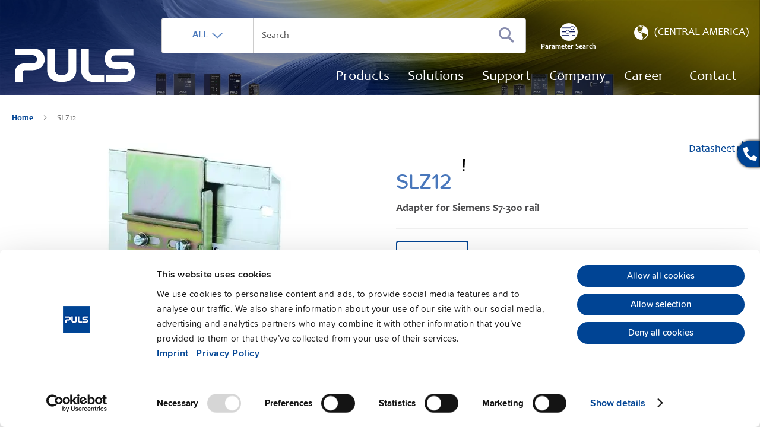

--- FILE ---
content_type: text/html; charset=UTF-8
request_url: https://products.pulspower.com/cam/slz12.html
body_size: 24164
content:
<!doctype html>
<html lang="en">
    <head prefix="og: http://ogp.me/ns# fb: http://ogp.me/ns/fb# product: http://ogp.me/ns/product#">
        <script>
    var LOCALE = 'en\u002DUS';
    var BASE_URL = 'https\u003A\u002F\u002Fproducts.pulspower.com\u002Fcam\u002F';
    var require = {
        'baseUrl': 'https\u003A\u002F\u002Fproducts.pulspower.com\u002Fstatic\u002Fversion1768209401\u002Ffrontend\u002FPuls\u002Fdefault\u002Fen_US'
    };</script>        <meta charset="utf-8"/>
<meta name="title" content="PULS SLZ12 | Adapter for Siemens S7-300 rail"/>
<meta name="keywords" content="Magento, Varien, E-commerce"/>
<meta name="robots" content="INDEX,FOLLOW"/>
<meta name="viewport" content="width=device-width, initial-scale=1"/>
<meta name="format-detection" content="telephone=no"/>
<title>PULS SLZ12 | Adapter for Siemens S7-300 rail</title>
<link  rel="stylesheet" type="text/css"  media="all" href="https://products.pulspower.com/static/version1768209401/frontend/Puls/default/en_US/mage/calendar.css" />
<link  rel="stylesheet" type="text/css"  media="all" href="https://products.pulspower.com/static/version1768209401/frontend/Puls/default/en_US/Jajuma_ImageOptimizerUltimate/css/web.css" />
<link  rel="stylesheet" type="text/css"  media="all" href="https://products.pulspower.com/static/version1768209401/frontend/Puls/default/en_US/css/styles-m.css" />
<link  rel="stylesheet" type="text/css"  media="all" href="https://products.pulspower.com/static/version1768209401/frontend/Puls/default/en_US/Blackbird_MenuManager/css/menumanager_menu_front.css" />
<link  rel="stylesheet" type="text/css"  media="all" href="https://products.pulspower.com/static/version1768209401/frontend/Puls/default/en_US/css/source/video/dsgvo-video-embed.css" />
<link  rel="stylesheet" type="text/css"  media="all" href="https://products.pulspower.com/static/version1768209401/frontend/Puls/default/en_US/mage/gallery/gallery.css" />
<link  rel="stylesheet" type="text/css"  media="all" href="https://products.pulspower.com/static/version1768209401/frontend/Puls/default/en_US/MageWorx_Downloads/attachment.css" />
<link  rel="stylesheet" type="text/css"  media="all" href="https://products.pulspower.com/static/version1768209401/frontend/Puls/default/en_US/Magefan_Blog/css/blog-m.css" />
<link  rel="stylesheet" type="text/css"  media="all" href="https://products.pulspower.com/static/version1768209401/frontend/Puls/default/en_US/Magefan_Blog/css/blog-new.css" />
<link  rel="stylesheet" type="text/css"  media="all" href="https://products.pulspower.com/static/version1768209401/frontend/Puls/default/en_US/Magefan_Blog/css/blog-custom.css" />
<link  rel="stylesheet" type="text/css"  media="screen and (min-width: 768px)" href="https://products.pulspower.com/static/version1768209401/frontend/Puls/default/en_US/css/styles-l.css" />
<link  rel="stylesheet" type="text/css"  media="print" href="https://products.pulspower.com/static/version1768209401/frontend/Puls/default/en_US/css/print.css" />
<script  type="text/javascript"  src="https://products.pulspower.com/static/version1768209401/frontend/Puls/default/en_US/requirejs/require.js"></script>
<script  type="text/javascript"  src="https://products.pulspower.com/static/version1768209401/frontend/Puls/default/en_US/mage/requirejs/mixins.js"></script>
<script  type="text/javascript"  src="https://products.pulspower.com/static/version1768209401/frontend/Puls/default/en_US/requirejs-config.js"></script>
<script  type="text/javascript"  src="https://products.pulspower.com/static/version1768209401/frontend/Puls/default/en_US/Magento_Theme/js/video/dsgvo-video-embed.js"></script>
<script  type="text/javascript"  src="https://products.pulspower.com/static/version1768209401/frontend/Puls/default/en_US/Amasty_Faq/js/section/product-url.js"></script>
<link rel="preload" as="font" crossorigin="anonymous" href="https://products.pulspower.com/static/version1768209401/frontend/Puls/default/en_US/fonts/opensans/light/opensans-300.woff2" />
<link rel="preload" as="font" crossorigin="anonymous" href="https://products.pulspower.com/static/version1768209401/frontend/Puls/default/en_US/fonts/opensans/regular/opensans-400.woff2" />
<link rel="preload" as="font" crossorigin="anonymous" href="https://products.pulspower.com/static/version1768209401/frontend/Puls/default/en_US/fonts/opensans/semibold/opensans-600.woff2" />
<link rel="preload" as="font" crossorigin="anonymous" href="https://products.pulspower.com/static/version1768209401/frontend/Puls/default/en_US/fonts/opensans/bold/opensans-700.woff2" />
<link rel="preload" as="font" crossorigin="anonymous" href="https://products.pulspower.com/static/version1768209401/frontend/Puls/default/en_US/fonts/Luma-Icons.woff2" />
<link  rel="canonical" href="https://products.pulspower.com/cam/slz12.html" />
<link  rel="alternate" hreflang="x-default" href="https://products.pulspower.com/en/slz12.html" />
<link  rel="alternate" hreflang="en-US" href="https://products.pulspower.com/us/slz12.html" />
<link  rel="alternate" hreflang="en-GB" href="https://products.pulspower.com/uk/slz12.html" />
<link  rel="alternate" hreflang="de-CH" href="https://products.pulspower.com/ch/slz12.html" />
<link  rel="alternate" hreflang="fr-CH" href="https://products.pulspower.com/chf/slz12.html" />
<link  rel="alternate" hreflang="en-BR" href="https://products.pulspower.com/sam/slz12.html" />
<link  rel="alternate" hreflang="en-SG" href="https://products.pulspower.com/sg/slz12.html" />
<link  rel="alternate" hreflang="en-MX" href="https://products.pulspower.com/mx/slz12.html" />
<link  rel="alternate" hreflang="ja-JP" href="https://products.pulspower.com/jp/slz12.html" />
<link  rel="alternate" hreflang="de-DE" href="https://products.pulspower.com/de/slz12.html" />
<link  rel="alternate" hreflang="fr-FR" href="https://products.pulspower.com/fr/slz12.html" />
<link  rel="alternate" hreflang="en-CZ" href="https://products.pulspower.com/cz/slz12.html" />
<link  rel="alternate" hreflang="zh-CN" href="https://products.pulspower.cn/cn/slz12.html" />
<link  rel="alternate" hreflang="en-PA" href="https://products.pulspower.com/cam/slz12.html" />
<link  rel="alternate" hreflang="en-CA" href="https://products.pulspower.com/ca/slz12.html" />
<link  rel="alternate" hreflang="de-AT" href="https://products.pulspower.com/at/slz12.html" />
<link  rel="icon" type="image/x-icon" href="https://products.pulspower.com/media/favicon/default/PULS_P_quadratisch.ico" />
<link  rel="shortcut icon" type="image/x-icon" href="https://products.pulspower.com/media/favicon/default/PULS_P_quadratisch.ico" />
<meta name="google-site-verification" content="CHJ9NycQzUtHzo8BYjku-2v074HzjDLVZLJFs9U85jA" />
<script id="Cookiebot" src="https://consent.cookiebot.com/uc.js" data-cbid="5427bf92-54cc-4069-91ab-a81849c4e5a3" type="text/javascript" async></script>

<!-- Google Tag Manager -->
<script type="text/plain" data-cookieconsent="statistics">(function(w,d,s,l,i){w[l]=w[l]||[];w[l].push({'gtm.start':
new Date().getTime(),event:'gtm.js'});var f=d.getElementsByTagName(s)[0],
j=d.createElement(s),dl=l!='dataLayer'?'&l='+l:'';j.async=true;j.src=
'https://www.googletagmanager.com/gtm.js?id='+i+dl;f.parentNode.insertBefore(j,f);
})(window,document,'script','dataLayer','GTM-K5DGR6C');
</script>
<!-- End Google Tag Manager -->        
<script nonce="ZWczNzZ2aDFvN3Bubng3eHhseTk5c2l3aWZhaWJucjc=">
    window.getWpGA4Cookie = function(name) {
        match = document.cookie.match(new RegExp(name + '=([^;]+)'));
        if (match) return decodeURIComponent(match[1].replace(/\+/g, ' ')) ;
    };

    window.ga4AllowServices = false;

    var isCookieRestrictionModeEnabled = 0,
        currentWebsiteId = 3,
        cookieRestrictionName = 'user_allowed_save_cookie';

    if (isCookieRestrictionModeEnabled) {
        allowedCookies = window.getWpGA4Cookie(cookieRestrictionName);

        if (allowedCookies !== undefined) {
            allowedWebsites = JSON.parse(allowedCookies);

            if (allowedWebsites[currentWebsiteId] === 1) {
                window.ga4AllowServices = true;
            }
        }
    } else {
        window.ga4AllowServices = true;
    }
</script>
    <!-- Google Tag Manager -->
<script nonce="ZWczNzZ2aDFvN3Bubng3eHhseTk5c2l3aWZhaWJucjc="  > if (window.ga4AllowServices) {(function(w,d,s,l,i){w[l]=w[l]||[];w[l].push({'gtm.start':
new Date().getTime(),event:'gtm.js'});var f=d.getElementsByTagName(s)[0],
j=d.createElement(s),dl=l!='dataLayer'?'&l='+l:'';j.async=true;j.src=
'https://www.googletagmanager.com/gtm.js?id='+i+dl;f.parentNode.insertBefore(j,f);
})(window,document,'script','dataLayer','GTM-5GNQKMJV');} </script>
<!-- End Google Tag Manager -->
        <script nonce="ZWczNzZ2aDFvN3Bubng3eHhseTk5c2l3aWZhaWJucjc=">
        if (window.ga4AllowServices) {
            window.dataLayer = window.dataLayer || [];
                        var dl4Objects = [{"pageName":"PULS SLZ12 | Adapter for Siemens S7-300 rail","pageType":"product","ecommerce":{"currency":"EUR","value":23.83,"items":[{"item_name":"SLZ12","affiliation":"Global Website - Central America Store - Central America","item_id":"342","price":23.83,"item_category":"Default Category","item_list_name":"Default Category","item_list_id":"2","item_stock_status":"Out of stock","item_sale_product":"No","item_reviews_count":"0","item_reviews_score":"0"}]},"event":"view_item"}];
            for (var i in dl4Objects) {
                window.dataLayer.push({ecommerce: null});
                window.dataLayer.push(dl4Objects[i]);
            }
                        var wpGA4Cookies = ['wp_ga4_user_id','wp_ga4_customerGroup'];
            wpGA4Cookies.map(function (cookieName) {
                var cookieValue = window.getWpGA4Cookie(cookieName);
                if (cookieValue) {
                    var dl4Object = {};
                    dl4Object[cookieName.replace('wp_ga4_', '')] = cookieValue;
                    window.dataLayer.push(dl4Object);
                }
            });
        }
    </script>
    <script type="text/x-magento-init">
        {
            "*": {
                "Magento_PageCache/js/form-key-provider": {
                    "isPaginationCacheEnabled":
                        0                }
            }
        }
    </script>

<!--Custom Style-->
<!-- Hotjar Tracking Code for Online-Shop: Magento -->
<script>    (function(h,o,t,j,a,r){
        h.hj=h.hj||function(){(h.hj.q=h.hj.q||[]).push(arguments)};
        h._hjSettings={hjid:4956917,hjsv:6};
        a=o.getElementsByTagName('head')[0];
        r=o.createElement('script');r.async=1;
        r.src=t+h._hjSettings.hjid+j+h._hjSettings.hjsv;
        a.appendChild(r);
    })(window,document,'https://static.hotjar.com/c/hotjar-','.js?sv=');</script>


<meta property="og:type" content="product" />
<meta property="og:title"
      content="SLZ12" />
<meta property="og:image"
      content="https://products.pulspower.com/media/catalog/product/cache/8a78fd762eb6eb76bc2f5aeb4dd84b12/b/a/base_puls_slz12_l_300dpi.jpg" />
<meta property="og:description"
      content="" />
<meta property="og:url" content="https://products.pulspower.com/cam/slz12.html" />

<script type="application/ld+json">{"@context":"http:\/\/schema.org","@type":"WebSite","url":"https:\/\/products.pulspower.com\/","name":"pulspower.com"}</script><script type="application/ld+json">{"@context":"http:\/\/schema.org","@type":"BreadcrumbList","itemListElement":[{"@type":"ListItem","item":{"@id":"https:\/\/products.pulspower.com\/cam\/slz12.html","name":"SLZ12"},"position":1}]}</script><script type="application/ld+json">{"@context":"http:\/\/schema.org\/","@type":"WebPage","speakable":{"@type":"SpeakableSpecification","cssSelector":[".description"],"xpath":["\/html\/head\/title"]}}</script>    </head>
    <body data-container="body"
          data-mage-init='{"loaderAjax": {}, "loader": { "icon": "https://products.pulspower.com/static/version1768209401/frontend/Puls/default/en_US/images/loader-2.gif"}}'
        id="html-body" class="catalog-product-view product-slz12 page-layout-1column">
        <!-- Google Tag Manager (noscript) -->
<noscript><iframe src="https://www.googletagmanager.com/ns.html?id=GTM-5GNQKMJV"
height="0" width="0" style="display:none;visibility:hidden"></iframe></noscript>
<!-- End Google Tag Manager (noscript) -->
<script type="text/x-magento-init">
    {
        "*": {
            "Magento_PageBuilder/js/widget-initializer": {
                "config": {"[data-content-type=\"slider\"][data-appearance=\"default\"]":{"Magento_PageBuilder\/js\/content-type\/slider\/appearance\/default\/widget":false},"[data-content-type=\"map\"]":{"Magento_PageBuilder\/js\/content-type\/map\/appearance\/default\/widget":false},"[data-content-type=\"row\"]":{"Magento_PageBuilder\/js\/content-type\/row\/appearance\/default\/widget":false},"[data-content-type=\"tabs\"]":{"Magento_PageBuilder\/js\/content-type\/tabs\/appearance\/default\/widget":false},"[data-content-type=\"slide\"]":{"Magento_PageBuilder\/js\/content-type\/slide\/appearance\/default\/widget":{"buttonSelector":".pagebuilder-slide-button","showOverlay":"hover","dataRole":"slide"}},"[data-content-type=\"banner\"]":{"Magento_PageBuilder\/js\/content-type\/banner\/appearance\/default\/widget":{"buttonSelector":".pagebuilder-banner-button","showOverlay":"hover","dataRole":"banner"}},"[data-content-type=\"buttons\"]":{"Magento_PageBuilder\/js\/content-type\/buttons\/appearance\/inline\/widget":false},"[data-content-type=\"products\"][data-appearance=\"carousel\"]":{"Magento_PageBuilder\/js\/content-type\/products\/appearance\/carousel\/widget":false}},
                "breakpoints": {"desktop":{"label":"Desktop","stage":true,"default":true,"class":"desktop-switcher","icon":"Magento_PageBuilder::css\/images\/switcher\/switcher-desktop.svg","conditions":{"min-width":"1024px"},"options":{"products":{"default":{"slidesToShow":"5"}}}},"tablet":{"conditions":{"max-width":"1024px","min-width":"768px"},"options":{"products":{"default":{"slidesToShow":"4"},"continuous":{"slidesToShow":"3"}}}},"mobile":{"label":"Mobile","stage":true,"class":"mobile-switcher","icon":"Magento_PageBuilder::css\/images\/switcher\/switcher-mobile.svg","media":"only screen and (max-width: 768px)","conditions":{"max-width":"768px","min-width":"640px"},"options":{"products":{"default":{"slidesToShow":"3"}}}},"mobile-small":{"conditions":{"max-width":"640px"},"options":{"products":{"default":{"slidesToShow":"2"},"continuous":{"slidesToShow":"1"}}}}}            }
        }
    }
</script>

<div class="cookie-status-message" id="cookie-status">
    The store will not work correctly when cookies are disabled.</div>
<script type="text&#x2F;javascript">document.querySelector("#cookie-status").style.display = "none";</script>
<script type="text/x-magento-init">
    {
        "*": {
            "cookieStatus": {}
        }
    }
</script>

<script type="text/x-magento-init">
    {
        "*": {
            "mage/cookies": {
                "expires": null,
                "path": "\u002F",
                "domain": ".products.pulspower.com",
                "secure": true,
                "lifetime": "3600"
            }
        }
    }
</script>
    <noscript>
        <div class="message global noscript">
            <div class="content">
                <p>
                    <strong>JavaScript seems to be disabled in your browser.</strong>
                    <span>
                        For the best experience on our site, be sure to turn on Javascript in your browser.                    </span>
                </p>
            </div>
        </div>
    </noscript>
<script>    require.config({
        map: {
            '*': {
                wysiwygAdapter: 'mage/adminhtml/wysiwyg/tiny_mce/tinymceAdapter'
            }
        }
    });</script><!-- ko scope: 'company' -->
<div class="message company-warning _hidden" data-bind="css: { _hidden: !isCompanyBlocked() }">
<span>
<!-- ko i18n: 'Your company account is blocked and you cannot place orders. If you have questions, please contact your company administrator.' --><!-- /ko -->
</span>
</div>
<!-- /ko -->
<script type="text/x-magento-init">
    {
        "*": {
            "Magento_Ui/js/core/app": {
                "components": {
                    "company": {
                        "component": "Magento_Company/js/view/company",
                        "logoutUrl": "https://products.pulspower.com/cam/customer/account/logout/"
                    }
                }
            }
        }
    }
</script>

<script>
    window.cookiesConfig = window.cookiesConfig || {};
    window.cookiesConfig.secure = true;
</script><script>    require.config({
        paths: {
            googleMaps: 'https\u003A\u002F\u002Fmaps.googleapis.com\u002Fmaps\u002Fapi\u002Fjs\u003Fv\u003D3\u0026key\u003D'
        },
        config: {
            'Magento_PageBuilder/js/utils/map': {
                style: '',
            },
            'Magento_PageBuilder/js/content-type/map/preview': {
                apiKey: '',
                apiKeyErrorMessage: 'You\u0020must\u0020provide\u0020a\u0020valid\u0020\u003Ca\u0020href\u003D\u0027https\u003A\u002F\u002Fproducts.pulspower.com\u002Fcam\u002Fadminhtml\u002Fsystem_config\u002Fedit\u002Fsection\u002Fcms\u002F\u0023cms_pagebuilder\u0027\u0020target\u003D\u0027_blank\u0027\u003EGoogle\u0020Maps\u0020API\u0020key\u003C\u002Fa\u003E\u0020to\u0020use\u0020a\u0020map.'
            },
            'Magento_PageBuilder/js/form/element/map': {
                apiKey: '',
                apiKeyErrorMessage: 'You\u0020must\u0020provide\u0020a\u0020valid\u0020\u003Ca\u0020href\u003D\u0027https\u003A\u002F\u002Fproducts.pulspower.com\u002Fcam\u002Fadminhtml\u002Fsystem_config\u002Fedit\u002Fsection\u002Fcms\u002F\u0023cms_pagebuilder\u0027\u0020target\u003D\u0027_blank\u0027\u003EGoogle\u0020Maps\u0020API\u0020key\u003C\u002Fa\u003E\u0020to\u0020use\u0020a\u0020map.'
            },
        }
    });</script><script>
    require.config({
        shim: {
            'Magento_PageBuilder/js/utils/map': {
                deps: ['googleMaps']
            }
        }
    });</script>
<div class="page-wrapper"><div class="sticky-contact" data-mage-init='{ "stickyContact": {} }'>
    <div class="sticky-items">
        <button type="button" class="contact-btn sticky-btn">
            <span class="icon icon-phone"></span>
        </button>
        <div class="stickycontact-detail sticky-detail">
            <div class="contact-block">
                <span id="contact-us-custom">Contact us</span>

                <p class="cont-det">
                    <a href="tel:+1 630 587 9780">
                        <span class="icon icon-phone"></span>
                        <b>+1 630 587 9780</b>
                    </a>
                </p>
                <p class="cont-det">
                    <a href="mailto:info@puls-us.com">
                        <span class="icon icon-at"></span>
                        <b>Email</b>
                    </a>
                </p>
            </div>
        </div>
        
    </div>
</div>
<header class="page-header"><div class="page-header-inner"><div class="header content"><span data-action="toggle-nav" class="action nav-toggle"><span>Toggle Nav</span></span>
<a
    class="logo"
    href="https://www.pulspower.com/cam/home/"
    title=""
    aria-label="store logo">
    <img src="https://products.pulspower.com/static/version1768209401/frontend/Puls/default/en_US/images/logo.svg"
         title=""
         alt=""
                    />
</a>
<div class="header right"><div class="block block-search">
    <div class="block block-title">
        <strong>Search</strong>
    </div>
    <div class="block block-content">
        <form class="form minisearch" id="search_mini_form"
              action="https://products.pulspower.com/cam/catalogsearch/result/"
              method="get">
            <div class="field search">
                <label class="label" for="search" data-role="minisearch-label">
                    <span>Search</span>
                </label>
                <div class="search-container">
                    <div class="search-dropdown">
                        <input type="hidden" class="js-search-type" name="type" value="search">
                        <button type="button" class="search-dropdown-current">
                            <label>ALL</label>&nbsp;
                            <img src="https://products.pulspower.com/static/version1768209401/frontend/Puls/default/en_US/images/down-arrow.png"
                                 alt="arrow-down"/>
                        </button>
                        <ul class="search-dropdown__list">
                            <li style="display:none;">
                                <a href="javascript:void(0);"
                                    data-type="search" data-action-url="https://products.pulspower.com/cam/catalogsearch/result/">
                                    ALL                                </a>

                            </li>
                            <li>
                                <a href="javascript:void(0);"
                                   data-type="sku" data-action-url="https://products.pulspower.com/cam/catalogsearch/advanced/result/">
                                    Article no.                                </a>
                            </li>
                            <li>
                                <a href="javascript:void(0);"
                                   data-type="datasheet"
                                   data-action-url="#">
                                    Datasheet                                </a>
                            </li>
                        </ul>
                    </div>
                    <div class="control">
                        <div class="actions">
                            <button type="submit"
                                    title="Search"
                                    class="action search submit-search"
                                    aria-label="Search"
                            >
                                <span>Search</span>
                            </button>
                        </div>
                        <input id="search"
                               type="text"
                               name="q"
                               value=""
                               placeholder="Search"
                               class="input-text"
                               maxlength="128"
                               role="combobox"
                               aria-haspopup="false"
                               aria-autocomplete="both"
                               autocomplete="off"
                               aria-expanded="false"
                               data-block="autocomplete-form" />
                        <div id="search_autocomplete"
                             class="search-autocomplete" style="margin-top: 0px;"></div>
                                            </div>
                                            <a href="https://products.pulspower.com/cam/parameter-search.html" class="block-search-filter">
                            <span>Parameter Search</span>
                        </a>
                                    </div>
            </div>
        </form>
    </div>

</div>
<script type="text/x-magento-init">
{
    "#search" :
    {
        "pulsQuickSearch" :
        {
            "url":"https://products.pulspower.com/cam/pulssearch/",
            "templates": {"term":{"title":"Search terms","template":"Smile_ElasticsuiteCore\/autocomplete\/term"},"product":{"title":"Products","template":"Smile_ElasticsuiteCatalog\/product-autocomplete"},"category":{"title":"Categories","template":"Smile_ElasticsuiteCatalog\/autocomplete\/category"},"product_attribute":{"title":"Attributes","template":"Smile_ElasticsuiteCatalog\/autocomplete\/product-attribute","titleRenderer":"Smile_ElasticsuiteCatalog\/js\/autocomplete\/product-attribute"},"cms_page":{"title":"Pages","template":"Smile_ElasticsuiteCms\/autocomplete\/cms"}},
            "priceFormat" : {"pattern":"\u20ac%s","precision":2,"requiredPrecision":2,"decimalSymbol":".","groupSymbol":",","groupLength":3,"integerRequired":false},
            "downloadUrl":"https://products.pulspower.com/cam/mwdownloads/download/link/",
            "formSelector":"#search_mini_form",
            "urlElastic":"https://products.pulspower.com/cam/search/ajax/suggest/",
            "destinationSelector":"#search_autocomplete"
        }
    }
}
</script>
<div class="header actions"><div class="switcher store switcher-store" id="switcher-store">
    <strong class="label switcher-label"><span>Select Store</span></strong>
    <div class="actions dropdown options switcher-options">
        <div class="action toggle switcher-trigger"
             role="button"
             tabindex="0"
             data-trigger-keypress-button="true"
             id="switcher-store-trigger"
        >
            <img class="switcher-img"
                 src="https://products.pulspower.com/static/version1768209401/frontend/Puls/default/en_US/images/icon-earth.png"
                 alt="earth"
            />
            <strong>
                <span>(Central America)</span>
            </strong>
        </div>

        <ul class="dropdown switcher-dropdown" data-target="dropdown">
                                                <p class="switcher-headline">
                                            </p>

                                            <li class="switcher-option">
                            <a href="https://products.pulspower.com/en"
                                                           data-post='{"action":"https:\/\/products.pulspower.com\/cam\/stores\/store\/redirect\/","data":{"___store":"en","___from_store":"cam","uenc":"aHR0cHM6Ly9wcm9kdWN0cy5wdWxzcG93ZXIuY29tL2VuL3NsejEyLmh0bWw~"}}'
                                                                                                                                                                                                        >
                                <img class="switcher-option-img"
                                     src="https://products.pulspower.com/static/version1768209401/frontend/Puls/default/en_US/images/switcher/en.png"
                                     alt="Global"
                                />
                                <span>Global</span>
                            </a>
                        </li>
                                                                                    <p class="switcher-headline">
                        USA &amp; Americas                    </p>

                                            <li class="switcher-option">
                            <a href="https://products.pulspower.com/ca"
                                                           data-post='{"action":"https:\/\/products.pulspower.com\/cam\/stores\/store\/redirect\/","data":{"___store":"ca","___from_store":"cam","uenc":"aHR0cHM6Ly9wcm9kdWN0cy5wdWxzcG93ZXIuY29tL2NhL3NsejEyLmh0bWw~"}}'
                                                                                                                                            >
                                <img class="switcher-option-img"
                                     src="https://products.pulspower.com/static/version1768209401/frontend/Puls/default/en_US/images/switcher/ca.svg"
                                     alt="Canada"
                                />
                                <span>Canada</span>
                            </a>
                        </li>
                                            <li class="switcher-option">
                            <a href="https://products.pulspower.com/mx"
                                                           data-post='{"action":"https:\/\/products.pulspower.com\/cam\/stores\/store\/redirect\/","data":{"___store":"mx","___from_store":"cam","uenc":"aHR0cHM6Ly9wcm9kdWN0cy5wdWxzcG93ZXIuY29tL214L3NsejEyLmh0bWw~"}}'
                                                                                                                                            >
                                <img class="switcher-option-img"
                                     src="https://products.pulspower.com/static/version1768209401/frontend/Puls/default/en_US/images/switcher/mx.svg"
                                     alt="Mexico"
                                />
                                <span>Mexico</span>
                            </a>
                        </li>
                                            <li class="switcher-option">
                            <a href="https://products.pulspower.com/sam"
                                                           data-post='{"action":"https:\/\/products.pulspower.com\/cam\/stores\/store\/redirect\/","data":{"___store":"sam","___from_store":"cam","uenc":"aHR0cHM6Ly9wcm9kdWN0cy5wdWxzcG93ZXIuY29tL3NhbS9zbHoxMi5odG1s"}}'
                                                                                                                                            >
                                <img class="switcher-option-img"
                                     src="https://products.pulspower.com/static/version1768209401/frontend/Puls/default/en_US/images/switcher/sam.svg"
                                     alt="South America"
                                />
                                <span>South America</span>
                            </a>
                        </li>
                                            <li class="switcher-option">
                            <a href="https://products.pulspower.com/us"
                                                           data-post='{"action":"https:\/\/products.pulspower.com\/cam\/stores\/store\/redirect\/","data":{"___store":"us","___from_store":"cam","uenc":"aHR0cHM6Ly9wcm9kdWN0cy5wdWxzcG93ZXIuY29tL3VzL3NsejEyLmh0bWw~"}}'
                                                                                                                                            >
                                <img class="switcher-option-img"
                                     src="https://products.pulspower.com/static/version1768209401/frontend/Puls/default/en_US/images/switcher/us.svg"
                                     alt="USA"
                                />
                                <span>USA</span>
                            </a>
                        </li>
                                                                                    <p class="switcher-headline">
                        Europe                    </p>

                                            <li class="switcher-option">
                            <a href="https://products.pulspower.com/de"
                                                           data-post='{"action":"https:\/\/products.pulspower.com\/cam\/stores\/store\/redirect\/","data":{"___store":"de","___from_store":"cam","uenc":"aHR0cHM6Ly9wcm9kdWN0cy5wdWxzcG93ZXIuY29tL2RlL3NsejEyLmh0bWw~"}}'
                                                                                                                                            >
                                <img class="switcher-option-img"
                                     src="https://products.pulspower.com/static/version1768209401/frontend/Puls/default/en_US/images/switcher/de.svg"
                                     alt="Germany"
                                />
                                <span>Germany</span>
                            </a>
                        </li>
                                            <li class="switcher-option">
                            <a href="https://products.pulspower.com/at"
                                                           data-post='{"action":"https:\/\/products.pulspower.com\/cam\/stores\/store\/redirect\/","data":{"___store":"at","___from_store":"cam","uenc":"aHR0cHM6Ly9wcm9kdWN0cy5wdWxzcG93ZXIuY29tL2F0L3NsejEyLmh0bWw~"}}'
                                                                                                                                            >
                                <img class="switcher-option-img"
                                     src="https://products.pulspower.com/static/version1768209401/frontend/Puls/default/en_US/images/switcher/at.svg"
                                     alt="Austria"
                                />
                                <span>Austria</span>
                            </a>
                        </li>
                                            <li class="switcher-option">
                            <a href="https://products.pulspower.com/uk"
                                                           data-post='{"action":"https:\/\/products.pulspower.com\/cam\/stores\/store\/redirect\/","data":{"___store":"uk","___from_store":"cam","uenc":"aHR0cHM6Ly9wcm9kdWN0cy5wdWxzcG93ZXIuY29tL3VrL3NsejEyLmh0bWw~"}}'
                                                                                                                                            >
                                <img class="switcher-option-img"
                                     src="https://products.pulspower.com/static/version1768209401/frontend/Puls/default/en_US/images/switcher/uk.svg"
                                     alt="UK"
                                />
                                <span>UK</span>
                            </a>
                        </li>
                                            <li class="switcher-option">
                            <a href="https://products.pulspower.com/fr"
                                                           data-post='{"action":"https:\/\/products.pulspower.com\/cam\/stores\/store\/redirect\/","data":{"___store":"fr","___from_store":"cam","uenc":"aHR0cHM6Ly9wcm9kdWN0cy5wdWxzcG93ZXIuY29tL2ZyL3NsejEyLmh0bWw~"}}'
                                                                                                                                            >
                                <img class="switcher-option-img"
                                     src="https://products.pulspower.com/static/version1768209401/frontend/Puls/default/en_US/images/switcher/fr.svg"
                                     alt="France"
                                />
                                <span>France</span>
                            </a>
                        </li>
                                            <li class="switcher-option">
                            <a href="https://products.pulspower.com/cz"
                                                           data-post='{"action":"https:\/\/products.pulspower.com\/cam\/stores\/store\/redirect\/","data":{"___store":"cz","___from_store":"cam","uenc":"aHR0cHM6Ly9wcm9kdWN0cy5wdWxzcG93ZXIuY29tL2N6L3NsejEyLmh0bWw~"}}'
                                                                                                                                            >
                                <img class="switcher-option-img"
                                     src="https://products.pulspower.com/static/version1768209401/frontend/Puls/default/en_US/images/switcher/cz.svg"
                                     alt="Czech"
                                />
                                <span>Czech</span>
                            </a>
                        </li>
                                            <li class="switcher-option">
                            <a href="https://products.pulspower.com/ch"
                                                           data-post='{"action":"https:\/\/products.pulspower.com\/cam\/stores\/store\/redirect\/","data":{"___store":"ch","___from_store":"cam","uenc":"aHR0cHM6Ly9wcm9kdWN0cy5wdWxzcG93ZXIuY29tL2NoL3NsejEyLmh0bWw~"}}'
                                                                                                                                            >
                                <img class="switcher-option-img"
                                     src="https://products.pulspower.com/static/version1768209401/frontend/Puls/default/en_US/images/switcher/ch.svg"
                                     alt="Switzerland (German)"
                                />
                                <span>Switzerland (German)</span>
                            </a>
                        </li>
                                            <li class="switcher-option">
                            <a href="https://products.pulspower.com/chf"
                                                           data-post='{"action":"https:\/\/products.pulspower.com\/cam\/stores\/store\/redirect\/","data":{"___store":"chf","___from_store":"cam","uenc":"aHR0cHM6Ly9wcm9kdWN0cy5wdWxzcG93ZXIuY29tL2NoZi9zbHoxMi5odG1s"}}'
                                                                                                                                            >
                                <img class="switcher-option-img"
                                     src="https://products.pulspower.com/static/version1768209401/frontend/Puls/default/en_US/images/switcher/chf.svg"
                                     alt="Switzerland (French)"
                                />
                                <span>Switzerland (French)</span>
                            </a>
                        </li>
                                                                                    <p class="switcher-headline">
                        Asia                    </p>

                                            <li class="switcher-option">
                            <a href="https://products.pulspower.cn/cn"
                                                                                                                                            >
                                <img class="switcher-option-img"
                                     src="https://products.pulspower.com/static/version1768209401/frontend/Puls/default/en_US/images/switcher/cn.svg"
                                     alt="China"
                                />
                                <span>China</span>
                            </a>
                        </li>
                                            <li class="switcher-option">
                            <a href="https://products.pulspower.com/sg"
                                                           data-post='{"action":"https:\/\/products.pulspower.com\/cam\/stores\/store\/redirect\/","data":{"___store":"sg","___from_store":"cam","uenc":"aHR0cHM6Ly9wcm9kdWN0cy5wdWxzcG93ZXIuY29tL3NnL3NsejEyLmh0bWw~"}}'
                                                                                                                                            >
                                <img class="switcher-option-img"
                                     src="https://products.pulspower.com/static/version1768209401/frontend/Puls/default/en_US/images/switcher/sg.svg"
                                     alt="Singapore"
                                />
                                <span>Singapore</span>
                            </a>
                        </li>
                                            <li class="switcher-option">
                            <a href="https://products.pulspower.com/jp"
                                                           data-post='{"action":"https:\/\/products.pulspower.com\/cam\/stores\/store\/redirect\/","data":{"___store":"jp","___from_store":"cam","uenc":"aHR0cHM6Ly9wcm9kdWN0cy5wdWxzcG93ZXIuY29tL2pwL3NsejEyLmh0bWw~"}}'
                                                                                                                                            >
                                <img class="switcher-option-img"
                                     src="https://products.pulspower.com/static/version1768209401/frontend/Puls/default/en_US/images/switcher/jp.svg"
                                     alt="Japan"
                                />
                                <span>Japan</span>
                            </a>
                        </li>
                                                
            <li class="switcher-option-contact-link">
                <a href="https://www.pulspower.com/cam/contact/puls-worldwide/">
                    Find local contact                </a>
            </li>
        </ul>
    </div>
</div>

<!-- Eof website switcher -->
<ul class="compare wrapper"><li class="item link compare" data-bind="scope: 'compareProducts'" data-role="compare-products-link">
    <div class="no-display" data-bind="css: {'no-display': !compareProducts().count}">
    <a class="action compare no-display" title="Compare&#x20;Products"
       data-bind="attr: {'href': compareProducts().listUrl}, css: {'no-display': !compareProducts().count}"
    >
        <span class="counter" data-bind="text: compareProducts().count"></span>
    </a>
    </div>
</li>
<script type="text/x-magento-init">
{"[data-role=compare-products-link]": {"Magento_Ui/js/core/app": {"components":{"compareProducts":{"component":"Magento_Catalog\/js\/view\/compare-products"}}}}}
</script>
</ul></div></div>    <div class="sections nav-sections">
                <div class="section-items nav-sections-items"
             data-mage-init='{"tabs":{"openedState":"active"}}'>
                                            <div class="section-item-title nav-sections-item-title"
                     data-role="collapsible">
                    <a class="nav-sections-item-switch"
                       data-toggle="switch" href="#store.menu">
                        Menu                    </a>
                </div>
                <div class="section-item-content nav-sections-item-content"
                     id="store.menu"
                     data-role="content">
                    
<nav class="navigation " data-action="navigation">
            <ul class="ui-menu menu-main-ul"
            data-mage-init='{"blackbirdMenu":{"responsive":true, "expanded":true, "position":{"my":"left top","at":"left bottom"}}}'
            role="menubar"
            aria-label=""
        >
                <li class="level0  first level-top no-link-to-first-child" style="">
                    <span>Products</span>
                                <ul class="level0 submenu" role="menu" aria-label="Products">
                            <li class="level1  first last" style="">
               <style>#html-body [data-pb-style=DQD0BEN],#html-body [data-pb-style=PERUR2G]{background-size:cover;background-repeat:no-repeat;background-attachment:scroll}#html-body [data-pb-style=DQD0BEN]{justify-content:flex-start;display:flex;flex-direction:column;background-position:center top}#html-body [data-pb-style=PERUR2G]{background-position:left top;align-self:stretch}#html-body [data-pb-style=DF2G9AG]{display:flex;width:100%}#html-body [data-pb-style=SYPH87J]{justify-content:flex-start;display:flex;flex-direction:column;background-position:left top;background-size:cover;background-repeat:no-repeat;background-attachment:scroll;width:100%;align-self:stretch}#html-body [data-pb-style=P4P38AE]{margin-top:0}#html-body [data-pb-style=U9JX0MJ]{background-position:left top;background-size:cover;background-repeat:no-repeat;background-attachment:scroll;align-self:stretch}#html-body [data-pb-style=JN3AX3G]{display:flex;width:100%}#html-body [data-pb-style=APJQD9R]{justify-content:flex-start;display:flex;flex-direction:column;background-position:left top;background-size:cover;background-repeat:no-repeat;background-attachment:scroll;width:25%;align-self:stretch}#html-body [data-pb-style=DB2CHSA]{margin-top:0}#html-body [data-pb-style=ES40B6D]{justify-content:flex-start;display:flex;flex-direction:column;background-position:left top;background-size:cover;background-repeat:no-repeat;background-attachment:scroll;width:25%;align-self:stretch}#html-body [data-pb-style=JESQN6A]{margin-top:0}#html-body [data-pb-style=OG0ER31]{justify-content:flex-start;display:flex;flex-direction:column;background-position:left top;background-size:cover;background-repeat:no-repeat;background-attachment:scroll;width:25%;align-self:stretch}#html-body [data-pb-style=UXAQQMV]{margin-top:0}#html-body [data-pb-style=P4TVBAL]{justify-content:flex-start;display:flex;flex-direction:column;background-position:left top;background-size:cover;background-repeat:no-repeat;background-attachment:scroll;width:25%;align-self:stretch}#html-body [data-pb-style=OFB6UQJ]{margin-top:0}</style><div data-content-type="row" data-appearance="full-width" data-enable-parallax="0" data-parallax-speed="0.5" data-background-images="{}" data-background-type="image" data-video-loop="true" data-video-play-only-visible="true" data-video-lazy-load="true" data-video-fallback-src="" data-element="main" data-pb-style="DQD0BEN"><div class="row-full-width-inner" data-element="inner"><div class="pagebuilder-column-group" data-background-images="{}" data-content-type="column-group" data-appearance="default" data-grid-size="12" data-element="main" data-pb-style="PERUR2G"><div class="pagebuilder-column-line" data-content-type="column-line" data-element="main" data-pb-style="DF2G9AG"><div class="pagebuilder-column" data-content-type="column" data-appearance="full-height" data-background-images="{}" data-element="main" data-pb-style="SYPH87J"><div data-content-type="text" data-appearance="default" data-element="main" data-pb-style="P4P38AE"><ul>
<li id="MAOW0GK"><a tabindex="0" href="/cam">Products</a></li>
</ul></div></div></div></div><div class="pagebuilder-column-group" data-background-images="{}" data-content-type="column-group" data-appearance="default" data-grid-size="12" data-element="main" data-pb-style="U9JX0MJ"><div class="pagebuilder-column-line" data-content-type="column-line" data-element="main" data-pb-style="JN3AX3G"><div class="pagebuilder-column" data-content-type="column" data-appearance="full-height" data-background-images="{}" data-element="main" data-pb-style="APJQD9R"><div data-content-type="text" data-appearance="default" data-element="main" data-pb-style="DB2CHSA"><ul>
<li>
<h3><strong><a tabindex="0" href="/cam/power-supplies.html">Power supplies</a></strong></h3>
</li>
<li><a tabindex="0" href="/cam/power-supplies/1-phase-power-supplies.html">1-phase power supplies</a></li>
<li><a tabindex="0" href="/cam/power-supplies/3-phase-power-supplies.html">3-phase power supplies</a></li>
<li><a tabindex="0" href="/cam/power-supplies/dc-dc-converters.html">DC/DC converters</a></li>
<li><a tabindex="0" href="/cam/power-supplies/ip54-ip65-ip67-power-supplies.html">Field Power Supplies</a></li>
<li><a tabindex="0" href="/cam/power-supplies/smart-power-supplies.html">Smart Power Supplies</a></li>
<li><a tabindex="0" href="/cam/accessories.html">Accessories</a>
<ul>
<li><a tabindex="0" href="/cam/accessories/wallmountingbrackets.html">Mounting brackets</a></li>
</ul>
</li>
</ul></div></div><div class="pagebuilder-column" data-content-type="column" data-appearance="full-height" data-background-images="{}" data-element="main" data-pb-style="ES40B6D"><div data-content-type="text" data-appearance="default" data-element="main" data-pb-style="JESQN6A"><ul>
<li>
<h3><strong><a tabindex="0" href="/cam/supplementary-units.html">Supplementary units</a></strong></h3>
</li>
<li><a tabindex="0" href="/cam/supplementary-units/buffermodules.html">Buffer modules</a></li>
<li><a tabindex="0" href="/cam/supplementary-units/dc-ups.html">DC-UPS</a></li>
<li><a tabindex="0" href="/cam/supplementary-units/electronic-circuit-breakers.html">Electronic circuit breakers</a></li>
<li><a tabindex="0" href="/cam/supplementary-units/redundancy-modules.html">Redundancy modules</a></li>
<li><a tabindex="0" href="/cam/supplementary-units/battery-modules.html">Battery modules</a></li>
<li><a tabindex="0" href="/cam/accessories.html">Accessories</a>
<ul>
<li><a tabindex="0" href="/cam/accessories/battery-replacement.html">Battery replacement</a></li>
<li><a tabindex="0" href="/cam/accessories/wallmountingbrackets.html">Mounting brackets</a></li>
</ul>
</li>
</ul></div></div><div class="pagebuilder-column" data-content-type="column" data-appearance="full-height" data-background-images="{}" data-element="main" data-pb-style="OG0ER31"><div data-content-type="text" data-appearance="default" data-element="main" data-pb-style="UXAQQMV"><ul>
<li>
<h3><strong><a id="QS92MA9" tabindex="0" href="/cam/product-families.html">Product families</a></strong></h3>
</li>
<li><a tabindex="-1" href="/cam/product-families/planet.html">PLANET</a></li>
<li><a tabindex="0" href="/cam/product-families/dimension.html">DIMENSION</a>
<ul>
<li><a tabindex="0" href="/cam/product-families/dimension/c-series.html">C series</a></li>
<li><a tabindex="0" href="/cam/product-families/dimension/q-series.html">Q series</a></li>
<li><a tabindex="0" href="/cam/product-families/dimension/x-series.html">X series</a></li>
</ul>
</li>
<li><a tabindex="0" href="/cam/product-families/fiepos.html">FIEPOS</a></li>
<li><a tabindex="0" href="/cam/product-families/piano.html">PIANO</a>
<ul>
<li><a tabindex="0" href="/cam/product-families/piano/pic-series.html">PIC series</a></li>
<li><a tabindex="0" href="/cam/product-families/piano/pim-series.html">PIM series</a></li>
</ul>
</li>
<li><a tabindex="0" href="/cam/product-families/pisa.html">PISA</a>
<ul>
<li><a tabindex="0" href="/cam/product-families/pisa/pisa-m-series.html">PISA-M series</a></li>
<li><a tabindex="0" href="/cam/product-families/pisa/pisa-b-series.html">PISA-B series</a></li>
<li><a tabindex="0" href="/cam/product-families/pisa/pisa11-series.html">PISA11 series</a></li>
</ul>
</li>
<li><a tabindex="0" href="/cam/product-families/miniline.html">MiniLine</a></li>
</ul></div></div><div class="pagebuilder-column" data-content-type="column" data-appearance="full-height" data-background-images="{}" data-element="main" data-pb-style="P4TVBAL"><div data-content-type="text" data-appearance="default" data-element="main" data-pb-style="OFB6UQJ"><ul>
<li>
<h3><strong>System solutions</strong></h3>
</li>
<li><a tabindex="0" href="https://www.wiferion.com/en/products/">Wireless Charging</a></li>
<li><a tabindex="0" href="https://www.pulspower.com/cam/?p=59847">Value-Added Services</a></li>
<li><a tabindex="0" href="https://www.adelsystem.com/en/">Adelsystem All-in-one DC-UPS</a></li>
</ul></div></div></div></div></div></div>                    </li>
                </ul>
            </li>
    <li class="level0  level-top no-link-to-first-child" style="">
                    <span>Solutions</span>
                                <ul class="level0 submenu" role="menu" aria-label="Solutions">
                            <li class="level1  first last" style="">
               <style>#html-body [data-pb-style=LKGKL1M],#html-body [data-pb-style=UOYLYGW]{background-size:cover;background-repeat:no-repeat;background-attachment:scroll}#html-body [data-pb-style=LKGKL1M]{justify-content:flex-start;display:flex;flex-direction:column;background-position:center top}#html-body [data-pb-style=UOYLYGW]{background-position:left top;align-self:stretch}#html-body [data-pb-style=AH1AFJU]{display:flex;width:100%}#html-body [data-pb-style=FJPJBC6]{justify-content:flex-start;display:flex;flex-direction:column;background-position:left top;background-size:cover;background-repeat:no-repeat;background-attachment:scroll;width:100%;align-self:stretch}#html-body [data-pb-style=Q7FAJQ7]{margin-top:0}#html-body [data-pb-style=RFSHAWA]{background-position:left top;background-size:cover;background-repeat:no-repeat;background-attachment:scroll;align-self:stretch}#html-body [data-pb-style=ST92000]{display:flex;width:100%}#html-body [data-pb-style=OTTYT8V]{justify-content:flex-start;display:flex;flex-direction:column;background-position:left top;background-size:cover;background-repeat:no-repeat;background-attachment:scroll;width:25%;align-self:stretch}#html-body [data-pb-style=LVO33IR]{margin-top:0}#html-body [data-pb-style=RKNOG5Q]{justify-content:flex-start;display:flex;flex-direction:column;background-position:left top;background-size:cover;background-repeat:no-repeat;background-attachment:scroll;width:25%;align-self:stretch}#html-body [data-pb-style=L1MEG4V]{margin-top:0}#html-body [data-pb-style=ECHGBR3],#html-body [data-pb-style=JIQILKO]{justify-content:flex-start;display:flex;flex-direction:column;background-position:left top;background-size:cover;background-repeat:no-repeat;background-attachment:scroll;width:25%;align-self:stretch}</style><div data-content-type="row" data-appearance="full-width" data-enable-parallax="0" data-parallax-speed="0.5" data-background-images="{}" data-background-type="image" data-video-loop="true" data-video-play-only-visible="true" data-video-lazy-load="true" data-video-fallback-src="" data-element="main" data-pb-style="LKGKL1M"><div class="row-full-width-inner" data-element="inner"><div class="pagebuilder-column-group" data-background-images="{}" data-content-type="column-group" data-appearance="default" data-grid-size="12" data-element="main" data-pb-style="UOYLYGW"><div class="pagebuilder-column-line" data-content-type="column-line" data-element="main" data-pb-style="AH1AFJU"><div class="pagebuilder-column" data-content-type="column" data-appearance="full-height" data-background-images="{}" data-element="main" data-pb-style="FJPJBC6"><div data-content-type="text" data-appearance="default" data-element="main" data-pb-style="Q7FAJQ7"><ul>
<li id="MAOW0GK">
<h5>Solutions</h5>
</li>
</ul></div></div></div></div><div class="pagebuilder-column-group" data-background-images="{}" data-content-type="column-group" data-appearance="default" data-grid-size="12" data-element="main" data-pb-style="RFSHAWA"><div class="pagebuilder-column-line" data-content-type="column-line" data-element="main" data-pb-style="ST92000"><div class="pagebuilder-column" data-content-type="column" data-appearance="full-height" data-background-images="{}" data-element="main" data-pb-style="OTTYT8V"><div data-content-type="text" data-appearance="default" data-element="main" data-pb-style="LVO33IR"><ul>
<li>
<h3><strong><a tabindex="0" href="https://www.pulspower.com/cam/applications/">Industries</a></strong></h3>
</li>
<li><a tabindex="0" href="https://www.pulspower.com/cam/applications/automotive-industry-power-supplies/">Automotive industry</a></li>
<li><a tabindex="0" href="https://www.pulspower.com/cam/applications/building-automation/">Building automation</a></li>
<li><a tabindex="0" href="https://www.pulspower.com/cam/applications/energy/">Energy</a></li>
<li><a tabindex="0" href="https://www.pulspower.com/cam/applications/machine-building/">Machine building</a></li>
<li><a tabindex="0" href="https://www.pulspower.com/cam/applications/material-handling/">Material handling</a></li>
<li><a tabindex="0" href="https://www.pulspower.com/cam/applications/medical-technology/">Medical technology</a></li>
<li><a tabindex="0" href="https://www.pulspower.com/cam/applications/railway/">Railway</a></li>
</ul></div></div><div class="pagebuilder-column" data-content-type="column" data-appearance="full-height" data-background-images="{}" data-element="main" data-pb-style="RKNOG5Q"><div data-content-type="text" data-appearance="default" data-element="main" data-pb-style="L1MEG4V"><ul>
<li>
<h3><strong>System solutions</strong></h3>
</li>
<li><a tabindex="0" href="https://www.wiferion.com/en/" target="_blank" rel="noopener">Wireless Charging</a></li>
<li><a tabindex="0" href="https://www.pulspower.com/cam/?p=59847" target="_blank" rel="noopener">Value-Added Services</a></li>
<li><a tabindex="0" href="https://www.adelsystem.com/en/">Adelsystem All-in-one DC-UPS</a></li>
</ul></div></div><div class="pagebuilder-column" data-content-type="column" data-appearance="full-height" data-background-images="{}" data-element="main" data-pb-style="JIQILKO"></div><div class="pagebuilder-column" data-content-type="column" data-appearance="full-height" data-background-images="{}" data-element="main" data-pb-style="ECHGBR3"></div></div></div></div></div>                    </li>
                </ul>
            </li>
    <li class="level0  level-top no-link-to-first-child" style="">
                    <span>Support</span>
                                <ul class="level0 submenu" role="menu" aria-label="Support">
                            <li class="level1  first last" style="">
               <style>#html-body [data-pb-style=PFQ6FLO],#html-body [data-pb-style=PSNT2F6]{background-size:cover;background-repeat:no-repeat;background-attachment:scroll}#html-body [data-pb-style=PSNT2F6]{justify-content:flex-start;display:flex;flex-direction:column;background-position:center top}#html-body [data-pb-style=PFQ6FLO]{background-position:left top;align-self:stretch}#html-body [data-pb-style=BJ6RIFT]{display:flex;width:100%}#html-body [data-pb-style=WBCLDAF]{justify-content:flex-start;display:flex;flex-direction:column;background-position:left top;background-size:cover;background-repeat:no-repeat;background-attachment:scroll;width:100%;align-self:stretch}#html-body [data-pb-style=KJ95VT4]{margin-top:0}#html-body [data-pb-style=EI0KJSE]{background-position:left top;background-size:cover;background-repeat:no-repeat;background-attachment:scroll;align-self:stretch}#html-body [data-pb-style=NRCKHKB]{display:flex;width:100%}#html-body [data-pb-style=GF4JEJ4]{justify-content:flex-start;display:flex;flex-direction:column;background-position:left top;background-size:cover;background-repeat:no-repeat;background-attachment:scroll;width:25%;align-self:stretch}#html-body [data-pb-style=V1S69Q6]{margin-top:0}#html-body [data-pb-style=ISM85VF]{justify-content:flex-start;display:flex;flex-direction:column;background-position:left top;background-size:cover;background-repeat:no-repeat;background-attachment:scroll;width:25%;align-self:stretch}#html-body [data-pb-style=A31Y4VP]{margin-top:0}#html-body [data-pb-style=AN9JQN8]{justify-content:flex-start;display:flex;flex-direction:column;background-position:left top;background-size:cover;background-repeat:no-repeat;background-attachment:scroll;width:25%;align-self:stretch}#html-body [data-pb-style=HTB1EW5]{margin-top:0}#html-body [data-pb-style=UN8CT52]{justify-content:flex-start;display:flex;flex-direction:column;background-position:left top;background-size:cover;background-repeat:no-repeat;background-attachment:scroll;width:25%;align-self:stretch}#html-body [data-pb-style=PIN25S1]{margin-top:0}</style><div data-content-type="row" data-appearance="full-width" data-enable-parallax="0" data-parallax-speed="0.5" data-background-images="{}" data-background-type="image" data-video-loop="true" data-video-play-only-visible="true" data-video-lazy-load="true" data-video-fallback-src="" data-element="main" data-pb-style="PSNT2F6"><div class="row-full-width-inner" data-element="inner"><div class="pagebuilder-column-group" data-background-images="{}" data-content-type="column-group" data-appearance="default" data-grid-size="12" data-element="main" data-pb-style="PFQ6FLO"><div class="pagebuilder-column-line" data-content-type="column-line" data-element="main" data-pb-style="BJ6RIFT"><div class="pagebuilder-column" data-content-type="column" data-appearance="full-height" data-background-images="{}" data-element="main" data-pb-style="WBCLDAF"><div data-content-type="text" data-appearance="default" data-element="main" data-pb-style="KJ95VT4">
<ul>
<li id="MAOW0GK">
<h5>Support</h5>
</li>
</ul>
</div></div></div></div><div class="pagebuilder-column-group" data-background-images="{}" data-content-type="column-group" data-appearance="default" data-grid-size="12" data-element="main" data-pb-style="EI0KJSE"><div class="pagebuilder-column-line" data-content-type="column-line" data-element="main" data-pb-style="NRCKHKB"><div class="pagebuilder-column" data-content-type="column" data-appearance="full-height" data-background-images="{}" data-element="main" data-pb-style="GF4JEJ4"><div data-content-type="text" data-appearance="default" data-element="main" data-pb-style="V1S69Q6"><ul>
<ul>
<ul>
<li>
<h3><strong>Service</strong></h3>
</li>
<li><a tabindex="0" href="https://www.pulspower.com/cam/support/service/sales-and-customer-service/">Sales and customer service</a></li>
<li><a tabindex="0" href="https://www.pulspower.com/cam/support/service/application-engineering/">Application Engineering</a></li>
<li><a tabindex="0" href="https://www.pulspower.com/cam/support/service/video-tutorials/">Video tutorials</a></li>
<li><a tabindex="0" href="https://www.pulspower.com/cam/support/service/warranty-and-rma-number/">International Warranty and RMA number</a></li>
</ul>
</ul>
</ul></div></div><div class="pagebuilder-column" data-content-type="column" data-appearance="full-height" data-background-images="{}" data-element="main" data-pb-style="ISM85VF"><div data-content-type="text" data-appearance="default" data-element="main" data-pb-style="A31Y4VP"><ul>
<li>
<h3 id="OAWP6JI"><strong>Downloads</strong></h3>
</li>
<li><a tabindex="0" href="https://www.pulspower.com/cam/support/downloads/product-specific-documents/">Product specific documents</a></li>
<li><a tabindex="0" href="https://www.pulspower.com/cam/support/downloads/catalogues-brochures/">Catalogues and brochures</a></li>
<li><a tabindex="0" href="https://www.pulspower.com/cam/support/downloads/company-certificates/">Company Certificates</a></li>
</ul></div></div><div class="pagebuilder-column" data-content-type="column" data-appearance="full-height" data-background-images="{}" data-element="main" data-pb-style="AN9JQN8"><div data-content-type="text" data-appearance="default" data-element="main" data-pb-style="HTB1EW5"><ul>
<li>
<h3><a href="https://www.pulspower.com/cam/support/material-compliance/"><strong>Material Compliance</strong></a></h3>
</li>
<li><a tabindex="0" href="https://www.pulspower.com/cam/support/material-compliance/reach/">EU-REACH</a></li>
<li><a tabindex="0" href="https://www.pulspower.com/cam/support/material-compliance/scip-database/">ECHA SCIP Database</a></li>
<li><a tabindex="0" href="https://www.pulspower.com/cam/support/material-compliance/rohs/">EU-RoHS</a></li>
<li><a tabindex="0" href="https://www.pulspower.com/cam/support/material-compliance/china-rohs/">China-RoHS</a></li>
<li><a tabindex="0" href="https://www.pulspower.com/cam/support/material-compliance/pop/">POP</a></li>
<li><a tabindex="0" href="https://www.pulspower.com/cam/support/material-compliance/tsca/">TSCA-PBT</a></li>
<li><a tabindex="0" href="https://www.pulspower.com/cam/support/material-compliance/pfas/">PFAS</a></li>
<li><a tabindex="0" href="https://www.pulspower.com/cam/support/material-compliance/conflict-minerals/">Conflict minerals</a></li>
<li><a tabindex="0" href="https://www.pulspower.com/cam/support/material-compliance/asbestos-free/">Asbestos-free</a></li>
<li><a tabindex="0" href="https://www.pulspower.com/cam/support/material-compliance/halogen-free/">Halogen-free</a></li>
<li><a tabindex="0" href="https://www.pulspower.com/cam/support/material-compliance/uv-328/">UV-328</a></li>
<li><a tabindex="0" href="https://www.pulspower.com/cam/support/material-compliance/dechlorane-plus-dp/">Dechlorane Plus (DP)</a></li>
<li><a tabindex="0" href="https://www.pulspower.com/cam/support/material-compliance/california-proposition-65/">California Proposition 65</a></li>
</ul></div></div><div class="pagebuilder-column" data-content-type="column" data-appearance="full-height" data-background-images="{}" data-element="main" data-pb-style="UN8CT52"><div data-content-type="text" data-appearance="default" data-element="main" data-pb-style="PIN25S1"><ul>
<ul>
<li>
<h3><strong>Product Recycling</strong></h3>
</li>
<li><a id="KJL499M" tabindex="0" href="https://www.pulspower.com/cam/support/recycling/return-of-used-batteries/">Return of used batteries</a></li>
<li><a href="https://www.pulspower.com/cam/support/recycling/weee/">Recycling old appliances</a></li>
</ul>
</ul></div></div></div></div></div></div>                    </li>
                </ul>
            </li>
    <li class="level0  level-top no-link-to-first-child" style="">
                    <span>Company</span>
                                <ul class="level0 submenu" role="menu" aria-label="Company">
                            <li class="level1  first last" style="">
               <style>#html-body [data-pb-style=DRF8FJI],#html-body [data-pb-style=GV63HU1]{background-size:cover;background-repeat:no-repeat;background-attachment:scroll}#html-body [data-pb-style=DRF8FJI]{justify-content:flex-start;display:flex;flex-direction:column;background-position:center top}#html-body [data-pb-style=GV63HU1]{background-position:left top;align-self:stretch}#html-body [data-pb-style=OULERQJ]{display:flex;width:100%}#html-body [data-pb-style=SMBQC8L]{justify-content:flex-start;display:flex;flex-direction:column;background-position:left top;background-size:cover;background-repeat:no-repeat;background-attachment:scroll;width:100%;align-self:stretch}#html-body [data-pb-style=DXXQC4K]{margin-top:0}#html-body [data-pb-style=HT48AT5]{background-position:left top;background-size:cover;background-repeat:no-repeat;background-attachment:scroll;align-self:stretch}#html-body [data-pb-style=VMLYGFO]{display:flex;width:100%}#html-body [data-pb-style=NTM9JSM]{justify-content:flex-start;display:flex;flex-direction:column;background-position:left top;background-size:cover;background-repeat:no-repeat;background-attachment:scroll;width:25%;align-self:stretch}#html-body [data-pb-style=AKSTWFA]{margin-top:0}#html-body [data-pb-style=YILKYG0]{justify-content:flex-start;display:flex;flex-direction:column;background-position:left top;background-size:cover;background-repeat:no-repeat;background-attachment:scroll;width:25%;align-self:stretch}#html-body [data-pb-style=NUUEE4H]{margin-top:0}#html-body [data-pb-style=CS63KV8]{justify-content:flex-start;display:flex;flex-direction:column;background-position:left top;background-size:cover;background-repeat:no-repeat;background-attachment:scroll;width:25%;align-self:stretch}#html-body [data-pb-style=KXGFUWF]{margin-top:0}#html-body [data-pb-style=MAGDFIF]{justify-content:flex-start;display:flex;flex-direction:column;background-position:left top;background-size:cover;background-repeat:no-repeat;background-attachment:scroll;width:25%;align-self:stretch}#html-body [data-pb-style=NO5IL44]{margin-top:0}</style><div data-content-type="row" data-appearance="full-width" data-enable-parallax="0" data-parallax-speed="0.5" data-background-images="{}" data-background-type="image" data-video-loop="true" data-video-play-only-visible="true" data-video-lazy-load="true" data-video-fallback-src="" data-element="main" data-pb-style="DRF8FJI"><div class="row-full-width-inner" data-element="inner"><div class="pagebuilder-column-group" data-background-images="{}" data-content-type="column-group" data-appearance="default" data-grid-size="12" data-element="main" data-pb-style="GV63HU1"><div class="pagebuilder-column-line" data-content-type="column-line" data-element="main" data-pb-style="OULERQJ"><div class="pagebuilder-column" data-content-type="column" data-appearance="full-height" data-background-images="{}" data-element="main" data-pb-style="SMBQC8L"><div data-content-type="text" data-appearance="default" data-element="main" data-pb-style="DXXQC4K"><ul>
<li>
<h5>Company</h5>
</li>
</ul></div></div></div></div><div class="pagebuilder-column-group" data-background-images="{}" data-content-type="column-group" data-appearance="default" data-grid-size="12" data-element="main" data-pb-style="HT48AT5"><div class="pagebuilder-column-line" data-content-type="column-line" data-element="main" data-pb-style="VMLYGFO"><div class="pagebuilder-column" data-content-type="column" data-appearance="full-height" data-background-images="{}" data-element="main" data-pb-style="NTM9JSM"><div data-content-type="text" data-appearance="default" data-element="main" data-pb-style="AKSTWFA"><ul>
<ul>
<li>
<h3><strong>About PULS</strong></h3>
</li>
<li><a tabindex="0" href="https://www.pulspower.com/cam/company/about-puls/company-profile/">Company profile</a></li>
<li><a tabindex="0" href="https://www.pulspower.com/cam/company/about-puls/puls-group/">PULS Group</a></li>
<li><a tabindex="0" href="https://www.pulspower.com/cam/company/about-puls/management-team/">Management Team</a></li>
<li><a tabindex="0" href="https://www.pulspower.com/cam/company/sustainability/corporate-guidelines/">Corporate guidelines</a></li>
<li><a tabindex="0" href="https://www.pulspower.com/cam/company/about-puls/history/">History</a>
<ul>
<li><a tabindex="0" href="https://www.pulspower.com/cam/company/about-puls/history/company-history/">Company history</a></li>
<li><a tabindex="0" href="https://www.pulspower.com/cam/company/about-puls/history/technology-history/">Technology history</a></li>
</ul>
</li>
<li><a tabindex="0" href="https://www.pulspower.com/cam/company/sustainability/information-for-suppliers/">Information for suppliers</a></li>
<li><a tabindex="0" href="https://www.pulspower.com/cam/company/about-puls/sales-locations/">Sales locations</a></li>
<li><a tabindex="0" href="https://www.pulspower.com/cam/company/about-puls/manufacturing-locations/">Manufacturing locations</a>
<ul>
<li><a tabindex="0" href="https://www.pulspower.com/cam/company/about-puls/manufacturing-locations/suzhou/">Suzhou</a></li>
<li><a tabindex="0" href="https://www.pulspower.com/cam/company/about-puls/manufacturing-locations/chomutov/">Chomutov</a></li>
</ul>
</li>
<li><a tabindex="0" href="https://www.pulspower.com/cam/company/about-puls/videos/">Videos</a></li>
</ul>
</ul></div></div><div class="pagebuilder-column" data-content-type="column" data-appearance="full-height" data-background-images="{}" data-element="main" data-pb-style="YILKYG0"><div data-content-type="text" data-appearance="default" data-element="main" data-pb-style="NUUEE4H"><ul>
<li>
<h3><strong>ESG / Sustainability</strong></h3>
</li>
<li><a id="I0SNCOA" tabindex="0" href="/cam/sustainability">Sustainability at PULS</a></li>
</ul></div></div><div class="pagebuilder-column" data-content-type="column" data-appearance="full-height" data-background-images="{}" data-element="main" data-pb-style="CS63KV8"><div data-content-type="text" data-appearance="default" data-element="main" data-pb-style="KXGFUWF"><ul>
<li>
<h3><strong>Compliance</strong></h3>
</li>
<li><a id="I0SNCOA" tabindex="0" href="https://www.pulspower.com/cam/support/material-compliance/">Material Compliance</a></li>
<li><a tabindex="-1" href="https://www.pulspower.com/cam/support/downloads/company-certificates/">Company Certificates</a></li>
</ul></div></div><div class="pagebuilder-column" data-content-type="column" data-appearance="full-height" data-background-images="{}" data-element="main" data-pb-style="MAGDFIF"><div data-content-type="text" data-appearance="default" data-element="main" data-pb-style="NO5IL44"><ul>
<li>
<h3><strong>&nbsp;Blog &amp; News</strong></h3>
</li>
<li><a tabindex="0" href="https://www.pulspower.com/cam/blog/">Blog</a></li>
<li><a tabindex="0" href="https://www.pulspower.com/cam/company/news-and-stories/news/">News</a></li>
<li><a tabindex="0" href="https://www.pulspower.com/cam/company/news-and-stories/events/">Events</a></li>
<li><a tabindex="0" href="https://www.pulspower.com/cam/company/news-and-stories/press-service/">Press&nbsp;</a>&nbsp;</li>
<li><a tabindex="0" href="https://www.pulspower.com/cam/company/news-and-stories/awards/">Awards</a></li>
</ul></div></div></div></div></div></div>                    </li>
                </ul>
            </li>
    <li class="level0  level-top" style="">
        <a href=https://pulspower.career.softgarden.de/en/ class="level0  level-top" target=_self role="menuitem">
            <span>Career</span>
        </a>
                    <ul class="level0 submenu" role="menu" aria-label="Career">
                    <li class="level1  first last" style="">
        <a href=https://pulspower.career.softgarden.de/en/ class="level1  first last" target=_self role="menuitem">
            <span>Karriere</span>
        </a>
            </li>
            </ul>
            </li>
    <li class="level0  last level-top no-link-to-first-child" style="">
                    <span>Contact</span>
                                <ul class="level0 submenu" role="menu" aria-label="Contact">
                            <li class="level1  first last" style="">
               <style>#html-body [data-pb-style=O31RDY6],#html-body [data-pb-style=RLQJRUB]{background-size:cover;background-repeat:no-repeat;background-attachment:scroll}#html-body [data-pb-style=O31RDY6]{justify-content:flex-start;display:flex;flex-direction:column;background-position:center top}#html-body [data-pb-style=RLQJRUB]{background-position:left top;align-self:stretch}#html-body [data-pb-style=VMS67C1]{display:flex;width:100%}#html-body [data-pb-style=O2TEJ0E]{justify-content:flex-start;display:flex;flex-direction:column;background-position:left top;background-size:cover;background-repeat:no-repeat;background-attachment:scroll;width:100%;align-self:stretch}#html-body [data-pb-style=PAMHFJX]{margin-top:0}#html-body [data-pb-style=CBEJB7N]{background-position:left top;background-size:cover;background-repeat:no-repeat;background-attachment:scroll;align-self:stretch}#html-body [data-pb-style=PE3H3G0]{display:flex;width:100%}#html-body [data-pb-style=FMNIJL1]{justify-content:flex-start;display:flex;flex-direction:column;background-position:left top;background-size:cover;background-repeat:no-repeat;background-attachment:scroll;width:25%;align-self:stretch}#html-body [data-pb-style=A8S1EVJ]{margin-top:0}#html-body [data-pb-style=V8C4V6H]{justify-content:flex-start;display:flex;flex-direction:column;background-position:left top;background-size:cover;background-repeat:no-repeat;background-attachment:scroll;width:25%;align-self:stretch}#html-body [data-pb-style=WT38FM6]{margin-top:0}#html-body [data-pb-style=U36BA0X]{justify-content:flex-start;display:flex;flex-direction:column;background-position:left top;background-size:cover;background-repeat:no-repeat;background-attachment:scroll;width:25%;align-self:stretch}#html-body [data-pb-style=UGC752A]{margin-top:0}#html-body [data-pb-style=CURF3L8]{justify-content:flex-start;display:flex;flex-direction:column;background-position:left top;background-size:cover;background-repeat:no-repeat;background-attachment:scroll;width:25%;align-self:stretch}#html-body [data-pb-style=BMJF8Q2]{margin-top:0}</style><div data-content-type="row" data-appearance="full-width" data-enable-parallax="0" data-parallax-speed="0.5" data-background-images="{}" data-background-type="image" data-video-loop="true" data-video-play-only-visible="true" data-video-lazy-load="true" data-video-fallback-src="" data-element="main" data-pb-style="O31RDY6"><div class="row-full-width-inner" data-element="inner"><div class="pagebuilder-column-group" data-background-images="{}" data-content-type="column-group" data-appearance="default" data-grid-size="12" data-element="main" data-pb-style="RLQJRUB"><div class="pagebuilder-column-line" data-content-type="column-line" data-element="main" data-pb-style="VMS67C1"><div class="pagebuilder-column" data-content-type="column" data-appearance="full-height" data-background-images="{}" data-element="main" data-pb-style="O2TEJ0E"><div data-content-type="text" data-appearance="default" data-element="main" data-pb-style="PAMHFJX"><ul>
<li id="MAOW0GK">
<h5>Contact</h5>
</li>
</ul></div></div></div></div><div class="pagebuilder-column-group" data-background-images="{}" data-content-type="column-group" data-appearance="default" data-grid-size="12" data-element="main" data-pb-style="CBEJB7N"><div class="pagebuilder-column-line" data-content-type="column-line" data-element="main" data-pb-style="PE3H3G0"><div class="pagebuilder-column" data-content-type="column" data-appearance="full-height" data-background-images="{}" data-element="main" data-pb-style="FMNIJL1"><div data-content-type="text" data-appearance="default" data-element="main" data-pb-style="A8S1EVJ"><ul>
<li>
<h3><strong><a tabindex="0" href="https://www.pulspower.com/cam/contact/puls-worldwide/">PULS worldwide</a></strong></h3>
</li>
</ul></div></div><div class="pagebuilder-column" data-content-type="column" data-appearance="full-height" data-background-images="{}" data-element="main" data-pb-style="V8C4V6H"><div data-content-type="text" data-appearance="default" data-element="main" data-pb-style="WT38FM6"><ul>
<li>
<h3><strong><a tabindex="0" href="https://www.pulspower.com/cam/support/service/request-your-online-meeting/">Request your online meeting</a></strong></h3>
</li>
</ul></div></div><div class="pagebuilder-column" data-content-type="column" data-appearance="full-height" data-background-images="{}" data-element="main" data-pb-style="U36BA0X"><div data-content-type="text" data-appearance="default" data-element="main" data-pb-style="UGC752A"><ul>
<li>
<h3><strong><a tabindex="0" href="https://www.pulspower.com/cam/contact/delivery-and-return-address/">Delivery and return address</a></strong></h3>
</li>
</ul></div></div><div class="pagebuilder-column" data-content-type="column" data-appearance="full-height" data-background-images="{}" data-element="main" data-pb-style="CURF3L8"><div data-content-type="text" data-appearance="default" data-element="main" data-pb-style="BMJF8Q2"><ul>
<li>
<h3><a tabindex="0" href="https://www.pulspower.com/cam/contact/contact-form/"><strong>Contact form</strong></a></h3>
</li>
</ul></div></div></div></div></div></div>                    </li>
                </ul>
            </li>
        </ul>
    </nav>                </div>
                    </div>
    </div>
</div></div></header><div class="breadcrumbs">
    <ul class="items">
                    <li class="item home">
                            <a href="https://products.pulspower.com/cam/"
                   title="Go to Home Page">
                    Home                </a>
                        </li>
                    <li class="item product">
                            <strong>SLZ12</strong>
                        </li>
            </ul>
</div>
<main id="maincontent" class="page-main"><a id="contentarea" tabindex="-1"></a>
<div class="page messages"><div data-placeholder="messages"></div>
<div data-bind="scope: 'messages'">
    <!-- ko if: cookieMessages && cookieMessages.length > 0 -->
    <div aria-atomic="true" role="alert" data-bind="foreach: { data: cookieMessages, as: 'message' }" class="messages">
        <div data-bind="attr: {
            class: 'message-' + message.type + ' ' + message.type + ' message',
            'data-ui-id': 'message-' + message.type
        }">
            <div data-bind="html: $parent.prepareMessageForHtml(message.text)"></div>
        </div>
    </div>
    <!-- /ko -->

    <!-- ko if: messages().messages && messages().messages.length > 0 -->
    <div aria-atomic="true" role="alert" class="messages" data-bind="foreach: {
        data: messages().messages, as: 'message'
    }">
        <div data-bind="attr: {
            class: 'message-' + message.type + ' ' + message.type + ' message',
            'data-ui-id': 'message-' + message.type
        }">
            <div data-bind="html: $parent.prepareMessageForHtml(message.text)"></div>
        </div>
    </div>
    <!-- /ko -->
</div>
<script type="text/x-magento-init">
    {
        "*": {
            "Magento_Ui/js/core/app": {
                "components": {
                        "messages": {
                            "component": "Magento_Theme/js/view/messages"
                        }
                    }
                }
            }
    }
</script>
</div><div class="columns"><div class="column main"><div class="product-info-main"><div class="product-title-wrap">
    <h1 class="product-title">SLZ12</h1>
    
            <span class="product-list__status" title="Not for new designs">
            <svg class="icon" xmlns="http://www.w3.org/2000/svg"
                 xmlns:xlink="http://www.w3.org/1999/xlink" x="0px" y="0px"
                 viewBox="0 0 301.691 301.691" xml:space="preserve"
            >
                <polygon points="119.151,0 129.6,218.406 172.06,218.406 182.54,0"/>
                <rect x="130.563" y="261.168" width="40.525" height="40.523"/>
            </svg>
        </span>
    
    </div>
<div class="product-description">
    <b>Adapter for Siemens S7-300 rail<br>
            </b>
    </div>

<a href="https://products.pulspower.com/cam/mwdownloads/download/link/id/2231/"
   class="product-download-link"
   target="_blank">
    Datasheet    <svg xmlns="http://www.w3.org/2000/svg" class="icon" width="18" height="18" viewBox="0 0 18 18">
        <path d="M10 1c0-.55-.45-1-1-1S8 .45 8 1v8.67L6.11 7.79A.996.996 0 1 0 4.7 9.2l3.59 3.59c.39.39
        1.02.39 1.41 0l3.59-3.59a.996.996 0 1 0-1.41-1.41L10 9.67zm6 9v5c0
        .55-.45 1-1 1H3c-.55 0-1-.45-1-1v-5c0-.55-.45-1-1-1s-1 .45-1 1v6c0
        1.1.9 2 2 2h14c1.1 0 2-.9 2-2v-6c0-.55-.45-1-1-1s-1 .45-1 1z"/>
    </svg>
</a>


<div class="status-wrapper">
</div>
<script type="text/x-magento-init">
        {
            "*": {
                "Atwix_Catalog/js/stock-status": {
                    "ajaxUrl": "https://products.pulspower.com/cam/stockinfo/stock/status/",
                    "productId": "342"
                }
            }
        }
</script>



<div class="product-add-form">
    <form data-product-sku="SLZ12"
          action="https://products.pulspower.com/cam/checkout/cart/add/uenc/aHR0cHM6Ly9wcm9kdWN0cy5wdWxzcG93ZXIuY29tL2NhbS9zbHoxMi5odG1s/product/342/" method="post"
          id="product_addtocart_form">
        <input type="hidden" name="product" value="342" />
        <input type="hidden" name="selected_configurable_option" value="" />
        <input type="hidden" name="related_product" id="related-products-field" value="" />
        <input type="hidden" name="item"  value="342" />
        <input name="form_key" type="hidden" value="dAbgRiVUnCr138pk" />                            <div class="product-options-bottom">
    <script type="text/x-magento-init">
    {
        "#product_addtocart_form": {
            "Magento_Catalog/js/validate-product": {}
        }
    }
</script>
<script>
    require([
        'jquery',
        'mage/mage',
        'mage/validation'
    ], function ($) {
        $('#product_addtocart_form').mage('validation', {
            errorPlacement: function (error, element) {
                var parent = element.closest('.product-options-bottom');
                error.insertAfter(parent);
            },
        });
    });
</script>
<a href="#" data-post='{"action":"https:\/\/products.pulspower.com\/cam\/catalog\/product_compare\/add\/","data":{"product":"342","uenc":"aHR0cHM6Ly9wcm9kdWN0cy5wdWxzcG93ZXIuY29tL2NhbS9zbHoxMi5odG1s"}}'
        data-role="add-to-links"
        class="action tocompare"
        title="Add&#x20;unit&#x20;to&#x20;comparison&#x20;list">
    <span class="text">Compare</span>
</a>
<script type="text/x-magento-init">
    {
        "body": {
            "addToWishlist": {"productType":"simple","giftcardInfo":"[id^=giftcard]"}        }
    }
</script>
</div>
        
                    </form>
</div>

<script type="text/x-magento-init">
    {
        "[data-role=priceBox][data-price-box=product-id-342]": {
            "priceBox": {
                "priceConfig":  {"productId":"342","priceFormat":{"pattern":"\u20ac%s","precision":2,"requiredPrecision":2,"decimalSymbol":".","groupSymbol":",","groupLength":3,"integerRequired":false},"tierPrices":[]}            }
        }
    }
</script>


    <div class="product-technical-info">
                    <table class="data table additional-attributes"><tr class=>
                    <th class="col label" scope="row">Dimensions (WxHxD)</th>
                    <td class="col data">
                        66 x 125 x 18 mm
                    </td>
                </tr><tr class=>
                    <th class="col label" scope="row">Weight</th>
                    <td class="col data">
                        130 g
                    </td>
                </tr></table>            </div>
</div><div class="product media"><a id="gallery-prev-area" tabindex="-1"></a>
<div class="action-skip-wrapper"><a class="action skip gallery-next-area"
   href="#gallery-next-area">
    <span>
        Skip to the end of the images gallery    </span>
</a>
</div>

<div class="gallery-placeholder _block-content-loading" data-gallery-role="gallery-placeholder">
        <picture>
        
                    <source type="image/webp" data-srcset="
            https://products.pulspower.com/media/opti_image/webp/catalog/product/cache/9095525efe60ba8dbbaa5a11b0994f76/b/a/base_puls_slz12_l_300dpi.webp">
        
        <source type="image/jpg"
        data-srcset="
        https://products.pulspower.com/media/catalog/product/cache/9095525efe60ba8dbbaa5a11b0994f76/b/a/base_puls_slz12_l_300dpi.jpg">

        <img data-src="https://products.pulspower.com/media/catalog/product/cache/9095525efe60ba8dbbaa5a11b0994f76/b/a/base_puls_slz12_l_300dpi.jpg" alt="main product photo" class="gallery-placeholder__image lazyload" src="[data-uri]"  loading="lazy" />    </picture>


</div>

<script type="text/x-magento-init">
    {
        "[data-gallery-role=gallery-placeholder]": {
            "mage/gallery/gallery": {
                "mixins":["magnifier/magnify"],
                "magnifierOpts": {"fullscreenzoom":"20","top":"","left":"","width":"","height":"","eventType":"hover","enabled":false,"mode":"outside"},
                "data": [{"thumb":"https:\/\/products.pulspower.com\/media\/catalog\/product\/cache\/7cfcd45e839b2c4b8b9a831b7e41308c\/b\/a\/base_puls_slz12_l_300dpi.jpg","img":"https:\/\/products.pulspower.com\/media\/catalog\/product\/cache\/9095525efe60ba8dbbaa5a11b0994f76\/b\/a\/base_puls_slz12_l_300dpi.jpg","full":"https:\/\/products.pulspower.com\/media\/catalog\/product\/cache\/c371dd6b8fe66ba303dbed99cedddd2a\/b\/a\/base_puls_slz12_l_300dpi.jpg","caption":"SLZ12","position":"1","isMain":true,"type":"image","videoUrl":null,"thumb_webp":"https:\/\/products.pulspower.com\/media\/opti_image\/webp\/catalog\/product\/cache\/7cfcd45e839b2c4b8b9a831b7e41308c\/b\/a\/base_puls_slz12_l_300dpi.webp","img_webp":"https:\/\/products.pulspower.com\/media\/opti_image\/webp\/catalog\/product\/cache\/9095525efe60ba8dbbaa5a11b0994f76\/b\/a\/base_puls_slz12_l_300dpi.webp","full_webp":"https:\/\/products.pulspower.com\/media\/opti_image\/webp\/catalog\/product\/cache\/c371dd6b8fe66ba303dbed99cedddd2a\/b\/a\/base_puls_slz12_l_300dpi.webp","thumb_avif":false,"img_avif":false,"full_avif":false}],
                "options": {"nav":"thumbs","loop":true,"keyboard":false,"arrows":true,"allowfullscreen":true,"showCaption":false,"width":461,"thumbwidth":63,"thumbheight":63,"height":371,"transitionduration":500,"transition":"slide","navarrows":true,"navtype":"slides","navdir":"vertical","thumbmargin":20},
                "fullscreen": {"nav":"thumbs","loop":true,"navdir":"horizontal","navarrows":false,"navtype":"slides","arrows":true,"showCaption":false,"transitionduration":500,"transition":"slide","thumbmargin":20},
                 "breakpoints": {"mobile":{"conditions":{"max-width":"767px"},"options":{"options":{"nav":"thumbs"}}}}            }
        }
    }
</script>
<script type="text/x-magento-init">
    {
        "[data-gallery-role=gallery-placeholder]": {
            "Magento_ProductVideo/js/fotorama-add-video-events": {
                "videoData": [{"mediaType":"image","videoUrl":null,"isBase":true}],
                "videoSettings": [{"playIfBase":"0","showRelated":"0","videoAutoRestart":"0"}],
                "optionsVideoData": []            }
        }
    }
</script>
<div class="action-skip-wrapper"><a class="action skip gallery-prev-area"
   href="#gallery-prev-area">
    <span>
        Skip to the beginning of the images gallery    </span>
</a>
</div><a id="gallery-next-area" tabindex="-1"></a>
</div>    <div class="product info detailed">
                <div class="product data items" data-mage-init='{"tabs":{"openedState":"active"}}'>
                                                        <div class="data item title"
                     data-role="collapsible" id="tab-label-technical-data">
                    <a class="data switch"
                       tabindex="-1"
                       data-toggle="trigger"
                       href="javascript:void(0)"
                       id="tab-label-technical-data-title">
                        Technical data                    </a>
                </div>
                <div class="data item content"                      aria-labelledby="tab-label-technical-data-title"
                     id="technical-data" data-role="content">
                        <div class="additional-attributes-wrapper table-wrapper">
                                                                                                <div class="attr-tab">
                                            <div class="attr-tab-top">
                            <h2>Overview</h2>
                        </div>
                                        <div class="attr-tab-content">
                        <table class="data table additional-attributes"><tr class=>
                    <th class="col label" scope="row">Dimensions (WxHxD)</th>
                    <td class="col data">
                        66 mm x 125 mm x 18 mm
                    </td>
                </tr><tr class=>
                    <th class="col label" scope="row">Weight per unit (excl. packaging)</th>
                    <td class="col data">
                        130 g
                    </td>
                </tr><tr class=>
                    <th class="col label" scope="row">Mounting method</th>
                    <td class="col data">
                        S7-300 rail
                    </td>
                </tr><tr class=>
                    <th class="col label" scope="row">Housing material</th>
                    <td class="col data">
                        Metal
                    </td>
                </tr></table>                    </div>
                </div>
                        </div>
                </div>
                                                                            <div class="data item title"
                     data-role="collapsible" id="tab-label-mageworx_product_attachments_section_downloads">
                    <a class="data switch"
                       tabindex="-1"
                       data-toggle="trigger"
                       href="javascript:void(0)"
                       id="tab-label-mageworx_product_attachments_section_downloads-title">
                        Techn. documentation                    </a>
                </div>
                <div class="data item content"  style="display:none"                      aria-labelledby="tab-label-mageworx_product_attachments_section_downloads-title"
                     id="mageworx_product_attachments_section_downloads" data-role="content">
                    
    <div class="product-downloads-container">
                    <div class="downloads-item">
    <div class="item-link">
        <a href="https://products.pulspower.com/cam/mwdownloads/download/link/id/2231/"
           rel="2408"
           target="_blank"
           title="Datasheet">
            <div class="item-icon"><img src="https://products.pulspower.com/static/version1768209401/frontend/Puls/default/en_US/MageWorx_Downloads/images/filetypes/pdf.png" alt="pdf"/></div>
            <b>Datasheet</b>

            <div class="item-info">
                                    (173 KB)
                            </div>
        </a>

            </div>

    </div>

                    <div class="downloads-item">
    <div class="item-link">
        <a href="https://products.pulspower.com/cam/mwdownloads/download/link/id/1722/"
           rel="1856"
           target="_blank"
           title="Installation manual">
            <div class="item-icon"><img src="https://products.pulspower.com/static/version1768209401/frontend/Puls/default/en_US/MageWorx_Downloads/images/filetypes/pdf.png" alt="pdf"/></div>
            <b>Installation manual</b>

            <div class="item-info">
                                    (49 KB)
                            </div>
        </a>

            </div>

    </div>

                    <div class="downloads-item">
    <div class="item-link">
        <a href="https://products.pulspower.com/cam/mwdownloads/download/link/id/629/"
           rel="743"
           target="_blank"
           title="2-D dimensional mechanical CAD drawing DXF">
            <div class="item-icon"><img src="https://products.pulspower.com/static/version1768209401/frontend/Puls/default/en_US/MageWorx_Downloads/images/filetypes/default.png" alt="dxf"/></div>
            <b>2-D dimensional mechanical CAD drawing DXF</b>

            <div class="item-info">
                                    (110 KB)
                            </div>
        </a>

            </div>

    </div>

                    <div class="downloads-item">
    <div class="item-link">
        <a href="https://products.pulspower.com/cam/mwdownloads/download/link/id/888/"
           rel="1005"
           target="_blank"
           title="2-D dimensional mechanical drawing DWG">
            <div class="item-icon"><img src="https://products.pulspower.com/static/version1768209401/frontend/Puls/default/en_US/MageWorx_Downloads/images/filetypes/default.png" alt="dwg"/></div>
            <b>2-D dimensional mechanical drawing DWG</b>

            <div class="item-info">
                                    (164 KB)
                            </div>
        </a>

            </div>

    </div>

                    <div class="downloads-item">
    <div class="item-link">
        <a href="https://products.pulspower.com/cam/mwdownloads/download/link/id/1119/"
           rel="1239"
           target="_blank"
           title="3-D dimensional mechanical CAD model STEP">
            <div class="item-icon"><img src="https://products.pulspower.com/static/version1768209401/frontend/Puls/default/en_US/MageWorx_Downloads/images/filetypes/zip.png" alt="zip"/></div>
            <b>3-D dimensional mechanical CAD model STEP</b>

            <div class="item-info">
                                    (31 KB)
                            </div>
        </a>

            </div>

    </div>

                    <div class="downloads-item">
    <div class="item-link">
        <a href="https://products.pulspower.com/cam/mwdownloads/download/link/id/1349/"
           rel="1472"
           target="_blank"
           title="3-D dimensional mechanical model DWF">
            <div class="item-icon"><img src="https://products.pulspower.com/static/version1768209401/frontend/Puls/default/en_US/MageWorx_Downloads/images/filetypes/default.png" alt="dwf"/></div>
            <b>3-D dimensional mechanical model DWF</b>

            <div class="item-info">
                                    (125 KB)
                            </div>
        </a>

            </div>

    </div>

        
        <div class="download-logos">
        
                </div>
    </div>
                </div>
                                                                                            <div class="data item title"
                     data-role="collapsible" id="tab-label-commercial-information">
                    <a class="data switch"
                       tabindex="-1"
                       data-toggle="trigger"
                       href="javascript:void(0)"
                       id="tab-label-commercial-information-title">
                        Commercial info                    </a>
                </div>
                <div class="data item content"  style="display:none"                      aria-labelledby="tab-label-commercial-information-title"
                     id="commercial-information" data-role="content">
                        <div class="additional-attributes-wrapper table-wrapper">
                                    <div class="attr-tab">
                                        <div class="attr-tab-content">
                        <table class="data table additional-attributes"><tr class=>
                    <th class="col label" scope="row">Article number</th>
                    <td class="col data">
                        SLZ12
                    </td>
                </tr><tr class=>
                    <th class="col label" scope="row">Product status</th>
                    <td class="col data">
                        Lead time on request
                    </td>
                </tr><tr class=>
                    <th class="col label" scope="row">UPC code</th>
                    <td class="col data">
                        875404000686
                    </td>
                </tr><tr class=>
                    <th class="col label" scope="row">Warranty period (months)</th>
                    <td class="col data">
                        36
                    </td>
                </tr><tr class=>
                    <th class="col label" scope="row">Country of origin</th>
                    <td class="col data">
                        Czech Republic
                    </td>
                </tr><tr class=>
                    <th class="col label" scope="row">Packaging unit</th>
                    <td class="col data">
                        1 PU pc
                    </td>
                </tr><tr class=>
                    <th class="col label" scope="row">Weight per piece (excl. packaging)</th>
                    <td class="col data">
                        130 g
                    </td>
                </tr><tr class=>
                    <th class="col label" scope="row">E classification</th>
                    <td class="col data">
                        eClass 5.1  27049090
                    </td>
                </tr><tr class=>
                    <th class="col label" scope="row"></th>
                    <td class="col data">
                        eClass 6.x  27049090
                    </td>
                </tr><tr class=>
                    <th class="col label" scope="row"></th>
                    <td class="col data">
                        eClass 7.x  27049090
                    </td>
                </tr><tr class=>
                    <th class="col label" scope="row"></th>
                    <td class="col data">
                        eClass 8.0  27049090
                    </td>
                </tr><tr class=>
                    <th class="col label" scope="row"></th>
                    <td class="col data">
                        eClass 9.0  27049090
                    </td>
                </tr><tr class=>
                    <th class="col label" scope="row"></th>
                    <td class="col data">
                        ETIM 4.0    EC002625
                    </td>
                </tr><tr class=>
                    <th class="col label" scope="row"></th>
                    <td class="col data">
                        ETIM 5.0    EC001024
                    </td>
                </tr><tr class=>
                    <th class="col label" scope="row">Customs tariff number</th>
                    <td class="col data">
                        85049090
                    </td>
                </tr></table>                    </div>
                </div>
                        </div>
                </div>
                                                                            <div class="data item title"
                     data-role="collapsible" id="tab-label-amfaq_product">
                    <a class="data switch"
                       tabindex="-1"
                       data-toggle="trigger"
                       href="javascript:void(0)"
                       id="tab-label-amfaq_product-title">
                        FAQs                    </a>
                </div>
                <div class="data item content"  style="display:none"                      aria-labelledby="tab-label-amfaq_product-title"
                     id="amfaq_product" data-role="content">
                    <div class="amfaq-product-tab">
    <div class="block-title">
        <strong>Customer Questions</strong>
    </div>
    <div class="amfaq_questions widget">
                <div class="am-item">
            <div>
                <div class="am-title">
                    How to mount a power supply unit to a DIN rail?
                </div>
            </div>
            <div class="am-content amfaq-hidden">
                <div class="amfaq-short-answer-container"><iframe width="560" height="315" frameborder="0" allowfullscreen="allowfullscreen" src=https://www.youtube-nocookie.com/embed/f2zTLWLUY_A?rel=0></iframe></div>
                <div class="amfaq-question-footer-wrapper">
                                        <div class="am-links">
                        <a href="https://products.pulspower.com/cam/faq/how-to-mount-a-power-supply-unit-to-a-din-rail">
                            Read More                        </a>
                    </div>
                    
                                            <div class="amfaq-rating"
     data-bind="scope: 'faq-rating.faq-rating-item-657'">
    <!-- ko template: getTemplate() --><!-- /ko -->
</div>
                                    </div>
            </div>
        </div>
            <div class="am-item">
            <div>
                <div class="am-title">
                    How to demount a power supply unit from a DIN rail?                </div>
            </div>
            <div class="am-content amfaq-hidden">
                <div class="amfaq-short-answer-container"><iframe width="560" height="315" frameborder="0" allowfullscreen="allowfullscreen" src=https://www.youtube-nocookie.com/embed/m0ehDiKQS04?rel=0></iframe></div>
                <div class="amfaq-question-footer-wrapper">
                                        <div class="am-links">
                        <a href="https://products.pulspower.com/cam/faq/how-to-demount-a-power-supply-unit-from-a-din-rail">
                            Read More                        </a>
                    </div>
                    
                                            <div class="amfaq-rating"
     data-bind="scope: 'faq-rating.faq-rating-item-656'">
    <!-- ko template: getTemplate() --><!-- /ko -->
</div>
                                    </div>
            </div>
        </div>
        </div>
    <script type="text/x-magento-init">
        {
            "*": {
                "Magento_Ui/js/core/app": {
                    "components": {
                        "faq-rating": {
                            "component": "Amasty_Faq/js/rating",
                            "votingBehavior": "yesno",
                            "hideZeroRating": "",
                            "itemsTemplate": "Amasty_Faq/rating/yesno",
                            "items": [657,656],
                            "dataUrl": "https://products.pulspower.com/cam/faq/index/rating/",
                            "voteUrl": "https://products.pulspower.com/cam/faq/index/vote/"
                        }
                    }
                }
            }
        }
</script>
<script type="text/x-magento-init">
{
    ".amfaq_questions .am-item": {
        "amFaqCollapsible": {
            "collapsible": true,
            "header": ".am-title",
            "content": ".am-content",
            "animate": 500,
            "icons": {"header": "am-minus", "activeHeader": "am-plus"}
        }
    }
}
</script>

    </div>
                </div>
                                    </div>
    </div>

<input name="form_key" type="hidden" value="dAbgRiVUnCr138pk" /><div id="authenticationPopup" data-bind="scope:'authenticationPopup', style: {display: 'none'}">
        <script>window.authenticationPopup = {"autocomplete":"off","customerRegisterUrl":"https:\/\/products.pulspower.com\/cam\/customer\/account\/create\/","customerForgotPasswordUrl":"https:\/\/products.pulspower.com\/cam\/customer\/account\/forgotpassword\/","baseUrl":"https:\/\/products.pulspower.com\/cam\/","customerLoginUrl":"https:\/\/products.pulspower.com\/cam\/customer\/ajax\/login\/"}</script>    <!-- ko template: getTemplate() --><!-- /ko -->
        <script type="text/x-magento-init">
        {
            "#authenticationPopup": {
                "Magento_Ui/js/core/app": {"components":{"authenticationPopup":{"component":"Magento_Customer\/js\/view\/authentication-popup","children":{"messages":{"component":"Magento_Ui\/js\/view\/messages","displayArea":"messages"},"captcha":{"component":"Magento_Captcha\/js\/view\/checkout\/loginCaptcha","displayArea":"additional-login-form-fields","formId":"user_login","configSource":"checkout"}}}}}            },
            "*": {
                "Magento_Ui/js/block-loader": "https\u003A\u002F\u002Fproducts.pulspower.com\u002Fstatic\u002Fversion1768209401\u002Ffrontend\u002FPuls\u002Fdefault\u002Fen_US\u002Fimages\u002Floader\u002D1.gif"
                            }
        }
    </script>
</div>
<script type="text/x-magento-init">
    {
        "*": {
            "Magento_Customer/js/section-config": {
                "sections": {"stores\/store\/switch":["*"],"stores\/store\/switchrequest":["*"],"directory\/currency\/switch":["*"],"*":["messages","company"],"customer\/account\/logout":["*","recently_viewed_product","recently_compared_product","persistent"],"customer\/account\/loginpost":["*"],"customer\/account\/createpost":["*"],"customer\/account\/editpost":["*"],"customer\/ajax\/login":["checkout-data","cart","captcha"],"catalog\/product_compare\/add":["compare-products","wp_ga4"],"catalog\/product_compare\/remove":["compare-products"],"catalog\/product_compare\/clear":["compare-products"],"sales\/guest\/reorder":["cart"],"sales\/order\/reorder":["cart"],"rest\/v1\/requisition_lists":["requisition"],"requisition_list\/requisition\/delete":["requisition"],"requisition_list\/item\/addtocart":["cart"],"checkout\/cart\/add":["cart","directory-data","wp_ga4"],"checkout\/cart\/delete":["cart","wp_ga4"],"checkout\/cart\/updatepost":["cart","wp_ga4"],"checkout\/cart\/updateitemoptions":["cart","wp_ga4"],"checkout\/cart\/couponpost":["cart"],"checkout\/cart\/estimatepost":["cart"],"checkout\/cart\/estimateupdatepost":["cart"],"checkout\/onepage\/saveorder":["cart","checkout-data","last-ordered-items"],"checkout\/sidebar\/removeitem":["cart","wp_ga4"],"checkout\/sidebar\/updateitemqty":["cart","wp_ga4"],"rest\/*\/v1\/carts\/*\/payment-information":["cart","last-ordered-items","captcha","instant-purchase","wp_ga4"],"rest\/*\/v1\/guest-carts\/*\/payment-information":["cart","captcha","wp_ga4"],"rest\/*\/v1\/guest-carts\/*\/selected-payment-method":["cart","checkout-data"],"rest\/*\/v1\/carts\/*\/selected-payment-method":["cart","checkout-data","instant-purchase"],"wishlist\/index\/add":["wishlist","wp_ga4"],"wishlist\/index\/remove":["wishlist"],"wishlist\/index\/updateitemoptions":["wishlist"],"wishlist\/index\/update":["wishlist"],"wishlist\/index\/cart":["wishlist","cart","wp_ga4"],"wishlist\/index\/fromcart":["wishlist","cart"],"wishlist\/index\/allcart":["wishlist","cart","wp_ga4"],"wishlist\/shared\/allcart":["wishlist","cart"],"wishlist\/shared\/cart":["cart"],"customer_order\/cart\/updatefaileditemoptions":["cart"],"checkout\/cart\/updatefaileditemoptions":["cart"],"customer_order\/cart\/advancedadd":["cart"],"checkout\/cart\/advancedadd":["cart"],"checkout\/cart\/removeallfailed":["cart"],"checkout\/cart\/removefailed":["cart"],"customer_order\/cart\/addfaileditems":["cart"],"checkout\/cart\/addfaileditems":["cart"],"customer_order\/sku\/uploadfile":["cart"],"giftregistry\/index\/cart":["cart"],"giftregistry\/view\/addtocart":["cart"],"customer\/address\/*":["instant-purchase"],"customer\/account\/*":["instant-purchase"],"vault\/cards\/deleteaction":["instant-purchase"],"multishipping\/checkout\/overviewpost":["cart"],"wishlist\/index\/copyitem":["wishlist"],"wishlist\/index\/copyitems":["wishlist"],"wishlist\/index\/deletewishlist":["wishlist","multiplewishlist"],"wishlist\/index\/createwishlist":["multiplewishlist"],"wishlist\/index\/editwishlist":["multiplewishlist"],"wishlist\/index\/moveitem":["wishlist"],"wishlist\/index\/moveitems":["wishlist"],"wishlist\/search\/addtocart":["cart","wishlist"],"paypal\/express\/placeorder":["cart","checkout-data"],"paypal\/payflowexpress\/placeorder":["cart","checkout-data"],"paypal\/express\/onauthorization":["cart","checkout-data"],"rest\/*\/v1\/carts\/*\/po-payment-information":["cart","checkout-data","last-ordered-items"],"purchaseorder\/purchaseorder\/success":["cart","checkout-data","last-ordered-items"],"persistent\/index\/unsetcookie":["persistent"],"quickorder\/sku\/uploadfile\/":["cart"],"review\/product\/post":["review"],"faq\/index\/save":["faq"],"checkout\/cart\/configure":["wp_ga4"],"rest\/*\/v1\/guest-carts\/*\/shipping-information":["wp_ga4"],"rest\/*\/v1\/carts\/*\/shipping-information":["wp_ga4"]},
                "clientSideSections": ["checkout-data","cart-data","faq_product"],
                "baseUrls": ["https:\/\/products.pulspower.com\/cam\/"],
                "sectionNames": ["messages","customer","compare-products","last-ordered-items","requisition","cart","directory-data","captcha","wishlist","company","company_authorization","negotiable_quote","instant-purchase","loggedAsCustomer","multiplewishlist","purchase_order","persistent","review","faq","wp_ga4","recently_viewed_product","recently_compared_product","product_data_storage","paypal-billing-agreement"]            }
        }
    }
</script>
<script type="text/x-magento-init">
    {
        "*": {
            "Magento_Customer/js/customer-data": {
                "sectionLoadUrl": "https\u003A\u002F\u002Fproducts.pulspower.com\u002Fcam\u002Fcustomer\u002Fsection\u002Fload\u002F",
                "expirableSectionLifetime": 60,
                "expirableSectionNames": ["cart","persistent"],
                "cookieLifeTime": "3600",
                "updateSessionUrl": "https\u003A\u002F\u002Fproducts.pulspower.com\u002Fcam\u002Fcustomer\u002Faccount\u002FupdateSession\u002F"
            }
        }
    }
</script>
<script type="text/x-magento-init">
    {
        "*": {
            "Magento_Customer/js/invalidation-processor": {
                "invalidationRules": {
                    "website-rule": {
                        "Magento_Customer/js/invalidation-rules/website-rule": {
                            "scopeConfig": {
                                "websiteId": "3"
                            }
                        }
                    }
                }
            }
        }
    }
</script>
<script type="text/x-magento-init">
    {
        "body": {
            "pageCache": {"url":"https:\/\/products.pulspower.com\/cam\/page_cache\/block\/render\/id\/342\/","handles":["default","catalog_product_view","catalog_product_view_type_simple","catalog_product_view_id_342","catalog_product_view_sku_SLZ12","blog_css"],"originalRequest":{"route":"catalog","controller":"product","action":"view","uri":"\/cam\/slz12.html"},"versionCookieName":"private_content_version"}        }
    }
</script>
<script type="text/x-magento-init">
{
    "*": {
        "Magento_Banner/js/model/banner":
            {"sectionLoadUrl":"https:\/\/products.pulspower.com\/cam\/banner\/ajax\/load\/","cacheTtl":30000}        }
}
</script>

    <script>
            //<![CDATA[
                    if (window.require) {
                require(['jquery', 'domReady!'], function($){
                    if ($('.mfblogunveil').length) {
                        require(['Magefan_Blog/js/lib/mfblogunveil'], function(){
                            $('.mfblogunveil').mfblogunveil();
                        });
                    }
                });
            } else {
                /* e.g. hyva theme */
                document.addEventListener('DOMContentLoaded', function(){
                    var items =  document.getElementsByClassName('mfblogunveil');
                    var el, url;
                    if (items.length) {
                        for (var i=0; i<items.length;i++) {
                            el = items[i];
                            url = el.getAttribute('data-original');
                            if (!url) {
                                continue;
                            }
                            if ('IMG' == el.tagName) {
                                el.src = url;
                            } else {
                                el.style.backgroundImage = 'url(' + url  + ')';
                            }
                        }
                    }
                });
            }
            //]]>
        </script>
<script type="text/x-magento-init">
    {
        "*": {
                "Magento_Catalog/js/product/view/provider": {
                    "data": {"items":{"342":{"add_to_cart_button":{"post_data":"{\"action\":\"https:\\\/\\\/products.pulspower.com\\\/cam\\\/checkout\\\/cart\\\/add\\\/uenc\\\/%25uenc%25\\\/product\\\/342\\\/\",\"data\":{\"product\":\"342\",\"uenc\":\"%uenc%\"}}","url":"https:\/\/products.pulspower.com\/cam\/checkout\/cart\/add\/uenc\/%25uenc%25\/product\/342\/","required_options":false},"add_to_compare_button":{"post_data":null,"url":"{\"action\":\"https:\\\/\\\/products.pulspower.com\\\/cam\\\/catalog\\\/product_compare\\\/add\\\/\",\"data\":{\"product\":\"342\",\"uenc\":\"aHR0cHM6Ly9wcm9kdWN0cy5wdWxzcG93ZXIuY29tL2NhbS9zbHoxMi5odG1s\"}}","required_options":null},"price_info":{"final_price":23.83,"max_price":23.83,"max_regular_price":23.83,"minimal_regular_price":23.83,"special_price":null,"minimal_price":23.83,"regular_price":23.83,"formatted_prices":{"final_price":"<span class=\"price\">\u20ac23.83<\/span>","max_price":"<span class=\"price\">\u20ac23.83<\/span>","minimal_price":"<span class=\"price\">\u20ac23.83<\/span>","max_regular_price":"<span class=\"price\">\u20ac23.83<\/span>","minimal_regular_price":null,"special_price":null,"regular_price":"<span class=\"price\">\u20ac23.83<\/span>"},"extension_attributes":{"msrp":{"msrp_price":"<span class=\"price\">\u20ac0.00<\/span>","is_applicable":"","is_shown_price_on_gesture":"","msrp_message":"","explanation_message":"Our price is lower than the manufacturer&#039;s &quot;minimum advertised price.&quot; As a result, we cannot show you the price in catalog or the product page. <br><br> You have no obligation to purchase the product once you know the price. You can simply remove the item from your cart."},"tax_adjustments":{"final_price":23.83,"max_price":23.83,"max_regular_price":23.83,"minimal_regular_price":23.83,"special_price":23.83,"minimal_price":23.83,"regular_price":23.83,"formatted_prices":{"final_price":"<span class=\"price\">\u20ac23.83<\/span>","max_price":"<span class=\"price\">\u20ac23.83<\/span>","minimal_price":"<span class=\"price\">\u20ac23.83<\/span>","max_regular_price":"<span class=\"price\">\u20ac23.83<\/span>","minimal_regular_price":null,"special_price":"<span class=\"price\">\u20ac23.83<\/span>","regular_price":"<span class=\"price\">\u20ac23.83<\/span>"}},"weee_attributes":[],"weee_adjustment":"<span class=\"price\">\u20ac23.83<\/span>"}},"images":[{"url":"https:\/\/products.pulspower.com\/media\/catalog\/product\/cache\/d6b17ea33a7dac1c4509b98721ecc73a\/s\/m\/small_puls_slz12_l_300dpi.jpg","code":"recently_viewed_products_grid_content_widget","height":300,"width":240,"label":"SLZ12","resized_width":240,"resized_height":300},{"url":"https:\/\/products.pulspower.com\/media\/catalog\/product\/cache\/8f00f52fe663e943ca93d5d6ddf72a0c\/s\/m\/small_puls_slz12_l_300dpi.jpg","code":"recently_viewed_products_list_content_widget","height":340,"width":270,"label":"SLZ12","resized_width":270,"resized_height":340},{"url":"https:\/\/products.pulspower.com\/media\/catalog\/product\/cache\/6f8a3865f4e81e73895b9d2cfa3278ad\/s\/m\/small_puls_slz12_l_300dpi.jpg","code":"recently_viewed_products_images_names_widget","height":90,"width":75,"label":"SLZ12","resized_width":75,"resized_height":90},{"url":"https:\/\/products.pulspower.com\/media\/catalog\/product\/cache\/d6b17ea33a7dac1c4509b98721ecc73a\/s\/m\/small_puls_slz12_l_300dpi.jpg","code":"recently_compared_products_grid_content_widget","height":300,"width":240,"label":"SLZ12","resized_width":240,"resized_height":300},{"url":"https:\/\/products.pulspower.com\/media\/catalog\/product\/cache\/8f00f52fe663e943ca93d5d6ddf72a0c\/s\/m\/small_puls_slz12_l_300dpi.jpg","code":"recently_compared_products_list_content_widget","height":340,"width":270,"label":"SLZ12","resized_width":270,"resized_height":340},{"url":"https:\/\/products.pulspower.com\/media\/catalog\/product\/cache\/6f8a3865f4e81e73895b9d2cfa3278ad\/t\/h\/thumbnail_puls_slz12_l_300dpi.jpg","code":"recently_compared_products_images_names_widget","height":90,"width":75,"label":"SLZ12","resized_width":75,"resized_height":90}],"url":"https:\/\/products.pulspower.com\/cam\/slz12.html","id":342,"name":"SLZ12","type":"simple","is_salable":"","store_id":6,"currency_code":"EUR","extension_attributes":{"wishlist_button":{"post_data":null,"url":"{\"action\":\"https:\\\/\\\/products.pulspower.com\\\/cam\\\/wishlist\\\/index\\\/add\\\/\",\"data\":{\"product\":342,\"uenc\":\"aHR0cHM6Ly9wcm9kdWN0cy5wdWxzcG93ZXIuY29tL2NhbS9zbHoxMi5odG1s\"}}","required_options":null},"review_html":""},"is_available":false}},"store":"6","currency":"EUR","productCurrentScope":"website"}            }
        }
    }
</script>

<div id="modal-video-privacy-policy" data-role="modal-video-privacy-policy">
    <div class="modal-body-content" data-role="modal-body-content">
        <h5>This video is hosted by external service. By continuing, you agree to the external service&#039;s privacy policy.</h5>
        <a href="https://products.pulspower.com/en/data-protection" target="_blank">See privacy policy for details</a>
    </div>
</div>

<div id="modal-video" data-role="modal-video">
    <div class="modal-body-content" data-role="modal-body-content"></div>
</div>

<script type="text/x-magento-init">
    {
        "[data-role='modal-video-privacy-policy']": {
            "videos-privacy-policy-modal": {
                "modalConfig": {"is_enabled":true,"is_console_debug_mode_enabled":false,"is_cookies_enabled":true,"cookies_required_consents":["marketing"],"text":"This video is hosted by external service. By continuing, you agree to the external service's privacy policy.","privacy_policy_link":"https:\/\/products.pulspower.com\/en\/data-protection","privacy_policy_link_text":"See privacy policy for details","privacy_policy_acceptance_btn_text":"Continue","privacy_policy_cancellation_btn_text":"Cancel"}            }
        }
    }
</script>




<style>#html-body [data-pb-style=GL02GEH]{justify-content:flex-start;display:flex;flex-direction:column;background-position:left top;background-size:cover;background-repeat:no-repeat;background-attachment:scroll;border-style:none;border-width:1px;border-radius:0;margin:0 0 10px;padding:10px}#html-body [data-pb-style=LK628XM]{text-align:center;border-style:none;border-width:1px;border-radius:0}#html-body [data-pb-style=X9X9DYA]{justify-content:flex-start;display:flex;flex-direction:column;background-position:left top;background-size:cover;background-repeat:no-repeat;background-attachment:scroll;border-style:none;border-width:1px;border-radius:0;width:33.3333%;align-self:stretch}#html-body [data-pb-style=KE7VX8C]{text-align:center;border-style:none}#html-body [data-pb-style=E4YVFB5],#html-body [data-pb-style=Y8FKUDQ]{border-style:none;border-width:1px;border-radius:0;max-width:100%;height:auto}#html-body [data-pb-style=GBCRFJS],#html-body [data-pb-style=M0DNPX7]{border-style:none;border-width:1px;border-radius:0}#html-body [data-pb-style=M0DNPX7]{justify-content:flex-start;display:flex;flex-direction:column;background-position:left top;background-size:cover;background-repeat:no-repeat;background-attachment:scroll;width:33.3333%;align-self:stretch}#html-body [data-pb-style=CIEFVK2]{text-align:center;border-style:none}#html-body [data-pb-style=DK3PYII],#html-body [data-pb-style=J345TSL]{border-style:none;border-width:1px;border-radius:0;max-width:100%;height:auto}#html-body [data-pb-style=MK84MDK],#html-body [data-pb-style=MQ3YP3B]{border-style:none;border-width:1px;border-radius:0}#html-body [data-pb-style=MK84MDK]{justify-content:flex-start;display:flex;flex-direction:column;background-position:left top;background-size:cover;background-repeat:no-repeat;background-attachment:scroll;width:33.3333%;align-self:stretch}#html-body [data-pb-style=FT5U94U]{text-align:center;border-style:none}#html-body [data-pb-style=TAWH4O2],#html-body [data-pb-style=TN9RR3E]{border-style:none;border-width:1px;border-radius:0;max-width:100%;height:auto}#html-body [data-pb-style=QCNQCFW]{border-style:none;border-width:1px;border-radius:0}@media only screen and (max-width: 768px) { #html-body [data-pb-style=CIEFVK2],#html-body [data-pb-style=FT5U94U],#html-body [data-pb-style=KE7VX8C]{border-style:none} }</style><div data-content-type="row" data-appearance="contained" data-element="main"><div data-enable-parallax="0" data-parallax-speed="0.5" data-background-images="{}" data-video-fallback-src="" data-element="inner" data-pb-style="GL02GEH"><h2 data-content-type="heading" data-appearance="default" data-element="main" data-pb-style="LK628XM">PULS Services</h2><div class="pagebuilder-column-group" style="display: flex;" data-content-type="column-group" data-grid-size="3" data-element="main"><div class="pagebuilder-column" data-content-type="column" data-appearance="full-height" data-background-images="{}" data-element="main" data-pb-style="X9X9DYA"><figure data-content-type="image" data-appearance="full-width" data-element="main" data-pb-style="KE7VX8C">    <picture>
        
                    <source type="image/webp" data-srcset="
            https://products.pulspower.com/media/opti_image/webp/Images_Content/Icons/ICON_shop_userfreindly_assistance_80px.webp">
        
        <source type="image/png"
        data-srcset="
        https://products.pulspower.com/media/Images_Content/Icons/ICON_shop_userfreindly_assistance_80px.png">

        <img data-src="https://products.pulspower.com/media/Images_Content/Icons/ICON_shop_userfreindly_assistance_80px.png" class="pagebuilder-mobile-hidden lazyload" src="[data-uri]" alt="" title="" data-element="desktop_image" data-pb-style="E4YVFB5"  loading="lazy" />    </picture>

    <picture>
        
                    <source type="image/webp" data-srcset="
            https://products.pulspower.com/media/opti_image/webp/wysiwyg/ICON_shop_userfreindly_assistance_60px.webp">
        
        <source type="image/png"
        data-srcset="
        https://products.pulspower.com/media/wysiwyg/ICON_shop_userfreindly_assistance_60px.png">

        <img data-src="https://products.pulspower.com/media/wysiwyg/ICON_shop_userfreindly_assistance_60px.png" class="pagebuilder-mobile-only lazyload" src="[data-uri]" alt="" title="" data-element="mobile_image" data-pb-style="Y8FKUDQ"  loading="lazy" />    </picture>

</figure><div data-content-type="text" data-appearance="default" data-element="main" data-pb-style="GBCRFJS"><p style="text-align: center;"><span style="font-size: 18px;"><strong>User-friendly Assistance</strong></span></p>
<p style="text-align: center;"><span style="font-size: 16px;">PULS offers assistance on an individual level regarding your power supply selection. <a tabindex="0" href="https://www.pulspower.com/support/service/request-your-online-meeting/">Online meetings</a> can be arranged with our teams based in various international locations.</span></p></div></div><div class="pagebuilder-column" data-content-type="column" data-appearance="full-height" data-background-images="{}" data-element="main" data-pb-style="M0DNPX7"><figure data-content-type="image" data-appearance="full-width" data-element="main" data-pb-style="CIEFVK2">    <picture>
        
                    <source type="image/webp" data-srcset="
            https://products.pulspower.com/media/opti_image/webp/Images_Content/Icons/ICON_shop_application_support_80px.webp">
        
        <source type="image/png"
        data-srcset="
        https://products.pulspower.com/media/Images_Content/Icons/ICON_shop_application_support_80px.png">

        <img data-src="https://products.pulspower.com/media/Images_Content/Icons/ICON_shop_application_support_80px.png" class="pagebuilder-mobile-hidden lazyload" src="[data-uri]" alt="" title="" data-element="desktop_image" data-pb-style="DK3PYII"  loading="lazy" />    </picture>

    <picture>
        
                    <source type="image/webp" data-srcset="
            https://products.pulspower.com/media/opti_image/webp/wysiwyg/ICON_shop_application_support_60px.webp">
        
        <source type="image/png"
        data-srcset="
        https://products.pulspower.com/media/wysiwyg/ICON_shop_application_support_60px.png">

        <img data-src="https://products.pulspower.com/media/wysiwyg/ICON_shop_application_support_60px.png" class="pagebuilder-mobile-only lazyload" src="[data-uri]" alt="" title="" data-element="mobile_image" data-pb-style="J345TSL"  loading="lazy" />    </picture>

</figure><div data-content-type="text" data-appearance="default" data-element="main" data-pb-style="MQ3YP3B"><p style="text-align: center;"><span style="font-size: 18px;"><strong>Application Support</strong></span></p>
<p style="text-align: center;"><span style="font-size: 16px;">PULS has successfully established an experienced team of application engineers to offer you the maximum <a tabindex="0" href="https://www.pulspower.com/support/service/application-engineering/">technical support</a>. They are always at your availability.<br></span></p></div></div><div class="pagebuilder-column" data-content-type="column" data-appearance="full-height" data-background-images="{}" data-element="main" data-pb-style="MK84MDK"><figure data-content-type="image" data-appearance="full-width" data-element="main" data-pb-style="FT5U94U">    <picture>
        
                    <source type="image/webp" data-srcset="
            https://products.pulspower.com/media/opti_image/webp/Images_Content/Icons/ICON_shop_liefertreue3_80px.webp">
        
        <source type="image/png"
        data-srcset="
        https://products.pulspower.com/media/Images_Content/Icons/ICON_shop_liefertreue3_80px.png">

        <img data-src="https://products.pulspower.com/media/Images_Content/Icons/ICON_shop_liefertreue3_80px.png" class="pagebuilder-mobile-hidden lazyload" src="[data-uri]" alt="" title="" data-element="desktop_image" data-pb-style="TAWH4O2"  loading="lazy" />    </picture>

    <picture>
        
                    <source type="image/webp" data-srcset="
            https://products.pulspower.com/media/opti_image/webp/wysiwyg/ICON_shop_liefertreue3_60px.webp">
        
        <source type="image/png"
        data-srcset="
        https://products.pulspower.com/media/wysiwyg/ICON_shop_liefertreue3_60px.png">

        <img data-src="https://products.pulspower.com/media/wysiwyg/ICON_shop_liefertreue3_60px.png" class="pagebuilder-mobile-only lazyload" src="[data-uri]" alt="" title="" data-element="mobile_image" data-pb-style="TN9RR3E"  loading="lazy" />    </picture>

</figure><div data-content-type="text" data-appearance="default" data-element="main" data-pb-style="QCNQCFW"><p style="text-align: center;"><span style="font-size: 18px;"><strong>Delivery Reliability</strong></span></p>
<p style="text-align: center;"><span style="font-size: 16px;">PULS is deliberately working on guaranteeing the best <a tabindex="0" href="https://www.pulspower.com/landingpages/deliveryperformance/?">delivery reliability</a>. This guarantee is based on PULS controlling its full supply chain including the entire product life cycle. </span></p></div></div></div></div></div></div></div></main><div class="page-bottom"><div class="content"><div class="scroll-top-wrap">
<a href="#" class="scroll-top js-scroll-top">
    <svg xmlns="http://www.w3.org/2000/svg" width="28" height="28" viewBox="0 0 28 28">
        <path d="M15.781 25.755V6.18l8.552 8.551a1.766 1.766 0 0 0 2.488 0 1.745 1.745 0 0 0 0-2.47L15.273.712a1.745 1.745 0 0 0-2.47 0L1.235 12.243a1.745 1.745 0 0 0 0 2.472 1.745 1.745 0 0 0 2.471 0l8.57-8.534v19.574c0 .964.788 1.752 1.752 1.752s1.752-.788 1.752-1.752z"/>
    </svg>
    back <br>to top</a>
</div>
</div></div><footer class="page-footer"><div class="footer content"><div class="footer-col footer-col--left"><style>#html-body [data-pb-style=HVE7HDX]{justify-content:flex-start;display:flex;flex-direction:column;background-position:left top;background-size:cover;background-repeat:no-repeat;background-attachment:scroll}#html-body [data-pb-style=HVE7HDX],#html-body [data-pb-style=L41OHUL],#html-body [data-pb-style=XKYUGV6]{border-style:none;border-width:1px;border-radius:0}#html-body [data-pb-style=XKYUGV6]{text-align:left}#html-body [data-pb-style=KMNTIOV]{justify-content:flex-start;display:flex;flex-direction:column;background-position:left top;background-size:cover;background-repeat:no-repeat;background-attachment:scroll}#html-body [data-pb-style=KMNTIOV],#html-body [data-pb-style=S8463PX],#html-body [data-pb-style=UJFFYAK]{border-style:none;border-width:1px;border-radius:0}#html-body [data-pb-style=IBXF2PQ]{justify-content:flex-start;display:flex;flex-direction:column;background-position:left top;background-size:cover;background-repeat:no-repeat;background-attachment:scroll}#html-body [data-pb-style=IBXF2PQ],#html-body [data-pb-style=LN5GQ0D],#html-body [data-pb-style=P1MYPLM]{border-style:none;border-width:1px;border-radius:0}</style><div class="footer-item" data-content-type="row" data-appearance="full-bleed" data-enable-parallax="0" data-parallax-speed="0.5" data-background-images="{}" data-background-type="image" data-video-loop="true" data-video-play-only-visible="true" data-video-lazy-load="true" data-video-fallback-src="" data-element="main" data-pb-style="HVE7HDX"><div data-content-type="text" data-appearance="default" data-element="main" data-pb-style="L41OHUL"><h5>Products</h5></div><div class="footer-links" data-content-type="text" data-appearance="default" data-element="main" data-pb-style="XKYUGV6"><ul>
<li><a href="/cam/power-supplies/1-phase-power-supplies.html">1-phase power supplies</a></li>
<li><a href="/cam/power-supplies/3-phase-power-supplies.html">3-phase power supplies</a></li>
<li><a href="/cam/power-supplies/dc-dc-converters.html">DC/DC converters</a></li>
<li><a href="/cam/power-supplies/ip54-ip65-ip67-power-supplies.html">IP54, IP65 and IP67 power supplies</a></li>
<li><a href="/cam/supplementary-units/dc-ups.html">DC-UPS and</a>&nbsp;<a href="/cam/supplementary-units/buffermodules.html">buffer modules</a></li>
<li><a href="/cam/supplementary-units/redundancy-modules.html">Redundancy modules</a></li>
<li><a href="/cam/supplementary-units/protection-modules.html">Protection modules</a></li>
</ul></div></div><div class="footer-item" data-content-type="row" data-appearance="full-bleed" data-enable-parallax="0" data-parallax-speed="0.5" data-background-images="{}" data-background-type="image" data-video-loop="true" data-video-play-only-visible="true" data-video-lazy-load="true" data-video-fallback-src="" data-element="main" data-pb-style="KMNTIOV"><div data-content-type="text" data-appearance="default" data-element="main" data-pb-style="UJFFYAK"><h5 id="P95X8Q8">Company</h5></div><div class="footer-links" data-content-type="text" data-appearance="default" data-element="main" data-pb-style="S8463PX"><ul>
<li><a tabindex="0" title="Check out the career opportunities at PULS." href="https://www.pulspower.com/cam/career/job-opportunities/">Career</a></li>
<li><a tabindex="0" title="Learn more about our company." href="https://www.pulspower.com/cam/company/about-puls/company-profile/"> About PULS</a></li>
<li><a tabindex="0" title="Contact us with questions about products, availabiliy and more." href="/cam/contact">Contact</a></li>
<li><a tabindex="0" title="Find the contact person in your region." href="https://www.pulspower.com/cam/contact/puls-worldwide/">PULS worldwide</a></li>
<li id="UJEE5SB"><a tabindex="0" title="Download our latest product catalogs and brochures." href="https://www.pulspower.com/cam/support/downloads/catalogues-brochures/">Catalogs</a></li>
<li><a tabindex="0" href="https://www.pulspower.com/cam/company/news-and-stories/press-service/press-contact/" target="_blank" rel="noopener">Press contact</a></li>
</ul></div></div><div class="footer-item" data-content-type="row" data-appearance="full-bleed" data-enable-parallax="0" data-parallax-speed="0.5" data-background-images="{}" data-background-type="image" data-video-loop="true" data-video-play-only-visible="true" data-video-lazy-load="true" data-video-fallback-src="" data-element="main" data-pb-style="IBXF2PQ"><div data-content-type="text" data-appearance="default" data-element="main" data-pb-style="LN5GQ0D"><h5>Support</h5></div><div class="footer-links" data-content-type="text" data-appearance="default" data-element="main" data-pb-style="P1MYPLM"><ul>
<li><a tabindex="0" href="https://www.pulspower.com/cam/support/material-compliance/">Material declaration</a></li>
<li><a tabindex="0" href="https://www.pulspower.com/cam/support/service/application-engineering/">Application engineering</a></li>
<li><a tabindex="0" href="https://www.pulspower.com/cam/support/service/warranty-and-rma-number/">Warranty and RMA-number</a></li>
<li><a tabindex="0" href="https://www.pulspower.com/cam/contact/delivery-and-return-address/">Delivery and return address</a></li>
<li><a tabindex="0" href="https://www.pulspower.com/cam/support/recycling/battery-recycling/">Return of used batteries</a></li>
<li><a tabindex="0" href="https://www.pulspower.com/cam/support/service/sales-customer-service/">Sales and customer service</a></li>
<li><a tabindex="0" href="http://intranet.puls-us.com/" target="_blank" rel="noopener">PULS US intranet</a></li>
<li><a tabindex="-1" href="https://products.pulspower.com/cam/faq">FAQ</a></li>
</ul></div></div></div><div class="footer-col footer-col--right">
<div class="footer-item footer-contacts" data-content-type="row" data-appearance="full-bleed" data-enable-parallax="0" data-parallax-speed="0.5" data-background-images="{}" data-video-fallback-src="" data-element="main" data-pb-style="62551E69C200A"><h5 data-content-type="heading" data-appearance="default" data-element="main" data-pb-style="62551E69C2013">Contact</h5><div data-content-type="html" data-appearance="default" data-element="main" data-pb-style="62551E69C2018" data-decoded="true"><p>PULS, L.P.</br>
2640 White Oak Circle</br>
Suite A</br>
Aurora, IL 60502</br>
USA & Americas<p/>
<p>Phone: <a href="tel:+1 630 587 9780">+1 630 587 9780</a></br>
<a href="mailto:info@puls-us.com">info@puls-us.com</a><p/></div></div><style>#html-body [data-pb-style="62551E69C200A"]{justify-content: flex-start; display: flex; flex-direction: column; background-position: left top; background-size: cover; background-repeat: no-repeat; background-attachment: scroll; border-radius: 0px;}#html-body [data-pb-style="62551E69C2013"]{border-style: none; border-width: 1px; border-radius: 0px;}#html-body [data-pb-style="62551E69C2018"]{border-style: none; border-width: 1px; border-radius: 0px;}</style></div><div class="footer-bottom">
<a
    class="footer-logo"
    href="https://products.pulspower.com/cam/"
    aria-label="store logo">
    <img src="https://products.pulspower.com/static/version1768209401/frontend/Puls/default/en_US/images/logo.svg"
         title="logo"
         alt="logo"
    />
</a>
<small class="copyright">
    <span>© Copyright PULS GmbH  2026</span>
    </small>
<div class="footer-copyright-links" data-content-type="row" data-appearance="full-bleed" data-enable-parallax="0" data-parallax-speed="0.5" data-background-images="{}" data-background-type="image" data-video-loop="true" data-video-play-only-visible="true" data-video-lazy-load="true" data-video-fallback-src="" data-element="main" data-pb-style="62551E69D8AFF"><div data-content-type="text" data-appearance="default" data-element="main" data-pb-style="62551E69D8B04"><p><a href="/cam/imprint-us">Imprint</a> / <a href="/cam/data-protection">Data protection</a></p></div></div><style>#html-body [data-pb-style="62551E69D8AFF"]{justify-content: flex-start; display: flex; flex-direction: column; background-position: left top; background-size: cover; background-repeat: no-repeat; background-attachment: scroll; border-radius: 0px; margin: 0px; padding-right: 0px; padding-bottom: 0px;}#html-body [data-pb-style="62551E69D8B04"]{border-radius: 0px;}</style><style>#html-body [data-pb-style=TK9IWL1]{justify-content:flex-start;display:flex;flex-direction:column;background-position:center top;background-size:cover;background-repeat:no-repeat;background-attachment:scroll;border-style:none;border-width:1px;border-radius:0;margin-bottom:0;padding-bottom:0}#html-body [data-pb-style=Y80P9L5]{border-style:none;border-width:1px;border-radius:0;margin:0;padding:10px 0 0}</style><div class="footer-social" data-content-type="row" data-appearance="full-width" data-enable-parallax="0" data-parallax-speed="0.5" data-background-images="{}" data-background-type="image" data-video-loop="true" data-video-play-only-visible="true" data-video-lazy-load="true" data-video-fallback-src="" data-element="main" data-pb-style="TK9IWL1"><div class="row-full-width-inner" data-element="inner"><div data-content-type="html" data-appearance="default" data-element="main" data-pb-style="Y80P9L5" data-decoded="true"><ul class="footer-social">
<li>
<a href="https://www.youtube.com/channel/UCdTiy7KcXG6TjiMFBnT4LdA" target="_blank">
<svg xmlns="http://www.w3.org/2000/svg" width="23" height="16" viewBox="0 0 23 16">
<path fill="#fff" d="M9.146 11.507l.006-6.851 5.946 3.431zM22.39 2.598A2.862 2.862 0 0 0 20.377.582c-1.788-.491-8.942-.5-8.942-.5S4.282.076 2.493.545a2.923 2.923 0 0 0-2.017 2.03C.004 4.362 0 8.071 0 8.071s-.005 3.727.463 5.497a2.861 2.861 0 0 0 2.014 2.016c1.806.49 8.94.499 8.94.499s7.154.008 8.943-.46a2.872 2.872 0 0 0 2.017-2.014c.473-1.787.476-5.495.476-5.495s.023-3.728-.464-5.516z"></path>
</svg>
</a>
</li>
<li>
<a href="https://www.facebook.com/PULS-GmbH-1615006598738540/" target="_blank">
<svg xmlns="http://www.w3.org/2000/svg" width="9" height="16" viewBox="0 0 9 16">
<path fill="#fff" d="M5.392 16.083V8.796H7.85l.365-2.853H5.392V4.126c0-.823.23-1.387 1.41-1.387H8.3V.196A19.859 19.859 0 0 0 6.107.083c-2.173 0-3.665 1.326-3.665 3.761v2.094H0V8.79h2.447v7.292z"></path>
</svg>
</a>
</li>
<li>
<a href="https://www.linkedin.com/company/puls-gmbh" target="_blank">
<svg xmlns="http://www.w3.org/2000/svg" width="15" height="14" viewBox="0 0 15 14">
<path fill="#fff" d="M.181 14.101V4.638h3.152V14.1z"></path>
<path fill="#fff" d="M13.675 5.502c-.662-.723-1.538-1.084-2.626-1.084-.401 0-.766.05-1.094.148a2.48 2.48 0 0 0-.83.416 4.075 4.075 0 0 0-.54.496 4.097 4.097 0 0 0-.373.505V4.638H5.07l.01.458c.007.306.01 1.248.01 2.827 0 1.578-.007 3.638-.02 6.178h3.142v-5.28c0-.325.035-.583.105-.774.134-.325.336-.597.607-.817.27-.22.606-.33 1.007-.33.548 0 .95.19 1.208.569.258.379.387.902.387 1.57v5.062h3.142V8.677c0-1.394-.331-2.453-.993-3.175z"></path>
<path fill="#fff" d="M1.776.083C1.248.083.82.237.492.546A1.538 1.538 0 0 0 0 1.716c0 .464.16.853.477 1.164.319.312.739.468 1.26.468h.02c.535 0 .966-.156 1.294-.468.328-.311.488-.7.482-1.165-.006-.47-.169-.86-.487-1.17-.318-.308-.742-.462-1.27-.462z"></path>
</svg>
</a>
</li>
<li>
<a href="https://www.xing.com/companies/pulsgmbh" target="_blank">
<svg xmlns="http://www.w3.org/2000/svg" width="13" height="15" viewBox="0 0 13 15">
<path fill="#fff" d="M2.377 10.54c.22 0 .407-.132.562-.397C4.363 7.62 5.104 6.304 5.161 6.2L3.744 3.728c-.15-.26-.34-.39-.571-.39H1.107c-.133 0-.225.044-.277.13-.064.087-.06.194.008.32L2.23 6.2c.006.007.006.01 0 .01L.043 10.082a.302.302 0 0 0 0 .31.289.289 0 0 0 .268.148z"></path>
<path fill="#fff" d="M11.862.52H9.778c-.224 0-.409.13-.553.39L4.634 9.053l2.93 5.378c.14.26.33.389.571.389h2.067c.127 0 .219-.043.276-.13.058-.098.055-.205-.008-.32L7.565 9.054v-.009L12.13.97c.063-.121.063-.228 0-.32-.052-.087-.141-.13-.268-.13z"></path>
</svg>
</a>
</li>
<li>
<a href="https://www.instagram.com/puls_powersupply/?hl=de" target="_blank">
<svg xmlns="http://www.w3.org/2000/svg" width="16" height="16" viewBox="0 0 24 24"><path d="M12 2.163c3.204 0 3.584.012 4.85.07 3.252.148 4.771 1.691 4.919 4.919.058 1.265.069 1.645.069 4.849 0 3.205-.012 3.584-.069 4.849-.149 3.225-1.664 4.771-4.919 4.919-1.266.058-1.644.07-4.85.07-3.204 0-3.584-.012-4.849-.07-3.26-.149-4.771-1.699-4.919-4.92-.058-1.265-.07-1.644-.07-4.849 0-3.204.013-3.583.07-4.849.149-3.227 1.664-4.771 4.919-4.919 1.266-.057 1.645-.069 4.849-.069zm0-2.163c-3.259 0-3.667.014-4.947.072-4.358.2-6.78 2.618-6.98 6.98-.059 1.281-.073 1.689-.073 4.948 0 3.259.014 3.668.072 4.948.2 4.358 2.618 6.78 6.98 6.98 1.281.058 1.689.072 4.948.072 3.259 0 3.668-.014 4.948-.072 4.354-.2 6.782-2.618 6.979-6.98.059-1.28.073-1.689.073-4.948 0-3.259-.014-3.667-.072-4.947-.196-4.354-2.617-6.78-6.979-6.98-1.281-.059-1.69-.073-4.949-.073zm0 5.838c-3.403 0-6.162 2.759-6.162 6.162s2.759 6.163 6.162 6.163 6.162-2.759 6.162-6.163c0-3.403-2.759-6.162-6.162-6.162zm0 10.162c-2.209 0-4-1.79-4-4 0-2.209 1.791-4 4-4s4 1.791 4 4c0 2.21-1.791 4-4 4zm6.406-11.845c-.796 0-1.441.645-1.441 1.44s.645 1.44 1.441 1.44c.795 0 1.439-.645 1.439-1.44s-.644-1.44-1.439-1.44z" fill="#fff"></path></svg>
</a>
</li>
</ul></div></div></div></div></div></footer><script type="text/x-magento-init">
        {
            "*": {
                "Magento_Ui/js/core/app": {
                    "components": {
                        "storage-manager": {
                            "component": "Magento_Catalog/js/storage-manager",
                            "appendTo": "",
                            "storagesConfiguration" : {"recently_viewed_product":{"requestConfig":{"syncUrl":"https:\/\/products.pulspower.com\/cam\/catalog\/product\/frontend_action_synchronize\/"},"lifetime":"1000","allowToSendRequest":null},"recently_compared_product":{"requestConfig":{"syncUrl":"https:\/\/products.pulspower.com\/cam\/catalog\/product\/frontend_action_synchronize\/"},"lifetime":"1000","allowToSendRequest":null},"product_data_storage":{"updateRequestConfig":{"url":"https:\/\/products.pulspower.com\/cam\/rest\/cam\/V1\/products-render-info"},"requestConfig":{"syncUrl":"https:\/\/products.pulspower.com\/cam\/catalog\/product\/frontend_action_synchronize\/"},"allowToSendRequest":null}}                        }
                    }
                }
            }
        }
</script>

<script data-mfmofile="true">    document.addEventListener("DOMContentLoaded", function() {
        if (document.querySelectorAll('.mf-ytw-wrapper').length || document.querySelectorAll('[data-mf-ytw-youtube-link]').length) {
            !function (f, b, e, v, t, s) {
                if(f.mfytwcss)return;
                f.mfytwcss=1;
                t = b.createElement(e);
                t.rel = 'stylesheet';
                t.type = 'text/css';
                t.href = v;
                s = b.getElementsByTagName('HEAD')[0];
                s.appendChild(t)
            }(window, document, 'link', 'https://products.pulspower.com/static/version1768209401/frontend/Puls/default/en_US/Magefan_YouTubeWidget/css/youtubewidget.css');
        }
        if (document.querySelectorAll('.mf-ytw-wrapper').length) {
            !function (f, b, e, v, t, s) {
                if(f.mfytwjs)return;
                f.mfytwjs=1;
                t = b.createElement(e);
                t.type = 'text/javascript';
                t.src = v;
                s = b.getElementsByTagName('HEAD')[0];
                s.appendChild(t)
            }(window, document, 'script', 'https://products.pulspower.com/static/version1768209401/frontend/Puls/default/en_US/Magefan_YouTubeWidget/js/iframe.js');
        }
        if (document.querySelectorAll('[data-mf-ytw-youtube-link]').length) {
            !function (f, b, e, v, t) {
                if(f.mflinkjs)return;
                f.mflinkjs=1;
                t = b.createElement(e);
                t.type = 'text/javascript';
                t.src = v;
                s = b.getElementsByTagName('HEAD')[0];
                s.appendChild(t)
            }(window, document, 'script', 'https://products.pulspower.com/static/version1768209401/frontend/Puls/default/en_US/Magefan_YouTubeWidget/js/link.js');
        }
    });</script>    <small class="copyright"><span>Search engine powered by <a href="https://elasticsuite.io" rel="nofollow" style="color:inherit">ElasticSuite</a></span></small>
    <!-- Start of HubSpot Embed Code -->
    <script type="text/plain" data-cookieconsent="marketing" id="hs-script-loader" async defer src="//js.hs-scripts.com/5158146.js"></script>
    <!-- End of HubSpot Embed Code -->


</div>    <script  nonce="ZWczNzZ2aDFvN3Bubng3eHhseTk5c2l3aWZhaWJucjc=" >
        window.ga4ParentVsChild = 'parent';
        window.ga4VariantEnabled = '0';
        require(['jquery','weltpixel_ga4_persistentLayer','weltpixel_ga4_gtm', 'Magento_Customer/js/customer-data'],
            function ($, wpGa4PersDl ,wpGa4gtm, customerData) {
                if (window.ga4AllowServices) {
                    $(document).ajaxComplete(function (event, xhr, settings) {
                        if (settings.url.search('/customer\/section\/load/') > 0) {
                            var response = xhr.responseJSON;
                            if (response.wp_ga4) {
                                var dataLayerData = $.parseJSON(response.wp_ga4.datalayer);
                                for (index in dataLayerData) {
                                    window.dataLayer.push({ecommerce: null});
                                    window.dataLayer.push(dataLayerData[index]);
                                }
                            }
                        }
                    });
                    var wpPersDlOptions = {'storageExpiryTime': 30 };
                    var wpGtmOptions = {
                        'enabled': 0,
                        'persDataLayer': wpGa4PersDl,
                        'disableDatalayerEvents': 1,
                        'serverSidePromotionViewEnabled': 0,
                        'serverSidePromotionClickEnabled': 0                    };
                    wpGa4PersDl.init(wpPersDlOptions);
                    wpGa4gtm.trackPromotion(wpGtmOptions);
                }
            });
    </script>
    </body>
</html>


--- FILE ---
content_type: text/html; charset=utf-8
request_url: https://www.youtube-nocookie.com/embed/f2zTLWLUY_A?rel=0
body_size: 45465
content:
<!DOCTYPE html><html lang="en" dir="ltr" data-cast-api-enabled="true"><head><meta name="viewport" content="width=device-width, initial-scale=1"><script nonce="0tnWaNv4kE4ipSS2KLnYGg">if ('undefined' == typeof Symbol || 'undefined' == typeof Symbol.iterator) {delete Array.prototype.entries;}</script><style name="www-roboto" nonce="k_YOreC9aAuYq5XqJhoPyA">@font-face{font-family:'Roboto';font-style:normal;font-weight:400;font-stretch:100%;src:url(//fonts.gstatic.com/s/roboto/v48/KFO7CnqEu92Fr1ME7kSn66aGLdTylUAMa3GUBHMdazTgWw.woff2)format('woff2');unicode-range:U+0460-052F,U+1C80-1C8A,U+20B4,U+2DE0-2DFF,U+A640-A69F,U+FE2E-FE2F;}@font-face{font-family:'Roboto';font-style:normal;font-weight:400;font-stretch:100%;src:url(//fonts.gstatic.com/s/roboto/v48/KFO7CnqEu92Fr1ME7kSn66aGLdTylUAMa3iUBHMdazTgWw.woff2)format('woff2');unicode-range:U+0301,U+0400-045F,U+0490-0491,U+04B0-04B1,U+2116;}@font-face{font-family:'Roboto';font-style:normal;font-weight:400;font-stretch:100%;src:url(//fonts.gstatic.com/s/roboto/v48/KFO7CnqEu92Fr1ME7kSn66aGLdTylUAMa3CUBHMdazTgWw.woff2)format('woff2');unicode-range:U+1F00-1FFF;}@font-face{font-family:'Roboto';font-style:normal;font-weight:400;font-stretch:100%;src:url(//fonts.gstatic.com/s/roboto/v48/KFO7CnqEu92Fr1ME7kSn66aGLdTylUAMa3-UBHMdazTgWw.woff2)format('woff2');unicode-range:U+0370-0377,U+037A-037F,U+0384-038A,U+038C,U+038E-03A1,U+03A3-03FF;}@font-face{font-family:'Roboto';font-style:normal;font-weight:400;font-stretch:100%;src:url(//fonts.gstatic.com/s/roboto/v48/KFO7CnqEu92Fr1ME7kSn66aGLdTylUAMawCUBHMdazTgWw.woff2)format('woff2');unicode-range:U+0302-0303,U+0305,U+0307-0308,U+0310,U+0312,U+0315,U+031A,U+0326-0327,U+032C,U+032F-0330,U+0332-0333,U+0338,U+033A,U+0346,U+034D,U+0391-03A1,U+03A3-03A9,U+03B1-03C9,U+03D1,U+03D5-03D6,U+03F0-03F1,U+03F4-03F5,U+2016-2017,U+2034-2038,U+203C,U+2040,U+2043,U+2047,U+2050,U+2057,U+205F,U+2070-2071,U+2074-208E,U+2090-209C,U+20D0-20DC,U+20E1,U+20E5-20EF,U+2100-2112,U+2114-2115,U+2117-2121,U+2123-214F,U+2190,U+2192,U+2194-21AE,U+21B0-21E5,U+21F1-21F2,U+21F4-2211,U+2213-2214,U+2216-22FF,U+2308-230B,U+2310,U+2319,U+231C-2321,U+2336-237A,U+237C,U+2395,U+239B-23B7,U+23D0,U+23DC-23E1,U+2474-2475,U+25AF,U+25B3,U+25B7,U+25BD,U+25C1,U+25CA,U+25CC,U+25FB,U+266D-266F,U+27C0-27FF,U+2900-2AFF,U+2B0E-2B11,U+2B30-2B4C,U+2BFE,U+3030,U+FF5B,U+FF5D,U+1D400-1D7FF,U+1EE00-1EEFF;}@font-face{font-family:'Roboto';font-style:normal;font-weight:400;font-stretch:100%;src:url(//fonts.gstatic.com/s/roboto/v48/KFO7CnqEu92Fr1ME7kSn66aGLdTylUAMaxKUBHMdazTgWw.woff2)format('woff2');unicode-range:U+0001-000C,U+000E-001F,U+007F-009F,U+20DD-20E0,U+20E2-20E4,U+2150-218F,U+2190,U+2192,U+2194-2199,U+21AF,U+21E6-21F0,U+21F3,U+2218-2219,U+2299,U+22C4-22C6,U+2300-243F,U+2440-244A,U+2460-24FF,U+25A0-27BF,U+2800-28FF,U+2921-2922,U+2981,U+29BF,U+29EB,U+2B00-2BFF,U+4DC0-4DFF,U+FFF9-FFFB,U+10140-1018E,U+10190-1019C,U+101A0,U+101D0-101FD,U+102E0-102FB,U+10E60-10E7E,U+1D2C0-1D2D3,U+1D2E0-1D37F,U+1F000-1F0FF,U+1F100-1F1AD,U+1F1E6-1F1FF,U+1F30D-1F30F,U+1F315,U+1F31C,U+1F31E,U+1F320-1F32C,U+1F336,U+1F378,U+1F37D,U+1F382,U+1F393-1F39F,U+1F3A7-1F3A8,U+1F3AC-1F3AF,U+1F3C2,U+1F3C4-1F3C6,U+1F3CA-1F3CE,U+1F3D4-1F3E0,U+1F3ED,U+1F3F1-1F3F3,U+1F3F5-1F3F7,U+1F408,U+1F415,U+1F41F,U+1F426,U+1F43F,U+1F441-1F442,U+1F444,U+1F446-1F449,U+1F44C-1F44E,U+1F453,U+1F46A,U+1F47D,U+1F4A3,U+1F4B0,U+1F4B3,U+1F4B9,U+1F4BB,U+1F4BF,U+1F4C8-1F4CB,U+1F4D6,U+1F4DA,U+1F4DF,U+1F4E3-1F4E6,U+1F4EA-1F4ED,U+1F4F7,U+1F4F9-1F4FB,U+1F4FD-1F4FE,U+1F503,U+1F507-1F50B,U+1F50D,U+1F512-1F513,U+1F53E-1F54A,U+1F54F-1F5FA,U+1F610,U+1F650-1F67F,U+1F687,U+1F68D,U+1F691,U+1F694,U+1F698,U+1F6AD,U+1F6B2,U+1F6B9-1F6BA,U+1F6BC,U+1F6C6-1F6CF,U+1F6D3-1F6D7,U+1F6E0-1F6EA,U+1F6F0-1F6F3,U+1F6F7-1F6FC,U+1F700-1F7FF,U+1F800-1F80B,U+1F810-1F847,U+1F850-1F859,U+1F860-1F887,U+1F890-1F8AD,U+1F8B0-1F8BB,U+1F8C0-1F8C1,U+1F900-1F90B,U+1F93B,U+1F946,U+1F984,U+1F996,U+1F9E9,U+1FA00-1FA6F,U+1FA70-1FA7C,U+1FA80-1FA89,U+1FA8F-1FAC6,U+1FACE-1FADC,U+1FADF-1FAE9,U+1FAF0-1FAF8,U+1FB00-1FBFF;}@font-face{font-family:'Roboto';font-style:normal;font-weight:400;font-stretch:100%;src:url(//fonts.gstatic.com/s/roboto/v48/KFO7CnqEu92Fr1ME7kSn66aGLdTylUAMa3OUBHMdazTgWw.woff2)format('woff2');unicode-range:U+0102-0103,U+0110-0111,U+0128-0129,U+0168-0169,U+01A0-01A1,U+01AF-01B0,U+0300-0301,U+0303-0304,U+0308-0309,U+0323,U+0329,U+1EA0-1EF9,U+20AB;}@font-face{font-family:'Roboto';font-style:normal;font-weight:400;font-stretch:100%;src:url(//fonts.gstatic.com/s/roboto/v48/KFO7CnqEu92Fr1ME7kSn66aGLdTylUAMa3KUBHMdazTgWw.woff2)format('woff2');unicode-range:U+0100-02BA,U+02BD-02C5,U+02C7-02CC,U+02CE-02D7,U+02DD-02FF,U+0304,U+0308,U+0329,U+1D00-1DBF,U+1E00-1E9F,U+1EF2-1EFF,U+2020,U+20A0-20AB,U+20AD-20C0,U+2113,U+2C60-2C7F,U+A720-A7FF;}@font-face{font-family:'Roboto';font-style:normal;font-weight:400;font-stretch:100%;src:url(//fonts.gstatic.com/s/roboto/v48/KFO7CnqEu92Fr1ME7kSn66aGLdTylUAMa3yUBHMdazQ.woff2)format('woff2');unicode-range:U+0000-00FF,U+0131,U+0152-0153,U+02BB-02BC,U+02C6,U+02DA,U+02DC,U+0304,U+0308,U+0329,U+2000-206F,U+20AC,U+2122,U+2191,U+2193,U+2212,U+2215,U+FEFF,U+FFFD;}@font-face{font-family:'Roboto';font-style:normal;font-weight:500;font-stretch:100%;src:url(//fonts.gstatic.com/s/roboto/v48/KFO7CnqEu92Fr1ME7kSn66aGLdTylUAMa3GUBHMdazTgWw.woff2)format('woff2');unicode-range:U+0460-052F,U+1C80-1C8A,U+20B4,U+2DE0-2DFF,U+A640-A69F,U+FE2E-FE2F;}@font-face{font-family:'Roboto';font-style:normal;font-weight:500;font-stretch:100%;src:url(//fonts.gstatic.com/s/roboto/v48/KFO7CnqEu92Fr1ME7kSn66aGLdTylUAMa3iUBHMdazTgWw.woff2)format('woff2');unicode-range:U+0301,U+0400-045F,U+0490-0491,U+04B0-04B1,U+2116;}@font-face{font-family:'Roboto';font-style:normal;font-weight:500;font-stretch:100%;src:url(//fonts.gstatic.com/s/roboto/v48/KFO7CnqEu92Fr1ME7kSn66aGLdTylUAMa3CUBHMdazTgWw.woff2)format('woff2');unicode-range:U+1F00-1FFF;}@font-face{font-family:'Roboto';font-style:normal;font-weight:500;font-stretch:100%;src:url(//fonts.gstatic.com/s/roboto/v48/KFO7CnqEu92Fr1ME7kSn66aGLdTylUAMa3-UBHMdazTgWw.woff2)format('woff2');unicode-range:U+0370-0377,U+037A-037F,U+0384-038A,U+038C,U+038E-03A1,U+03A3-03FF;}@font-face{font-family:'Roboto';font-style:normal;font-weight:500;font-stretch:100%;src:url(//fonts.gstatic.com/s/roboto/v48/KFO7CnqEu92Fr1ME7kSn66aGLdTylUAMawCUBHMdazTgWw.woff2)format('woff2');unicode-range:U+0302-0303,U+0305,U+0307-0308,U+0310,U+0312,U+0315,U+031A,U+0326-0327,U+032C,U+032F-0330,U+0332-0333,U+0338,U+033A,U+0346,U+034D,U+0391-03A1,U+03A3-03A9,U+03B1-03C9,U+03D1,U+03D5-03D6,U+03F0-03F1,U+03F4-03F5,U+2016-2017,U+2034-2038,U+203C,U+2040,U+2043,U+2047,U+2050,U+2057,U+205F,U+2070-2071,U+2074-208E,U+2090-209C,U+20D0-20DC,U+20E1,U+20E5-20EF,U+2100-2112,U+2114-2115,U+2117-2121,U+2123-214F,U+2190,U+2192,U+2194-21AE,U+21B0-21E5,U+21F1-21F2,U+21F4-2211,U+2213-2214,U+2216-22FF,U+2308-230B,U+2310,U+2319,U+231C-2321,U+2336-237A,U+237C,U+2395,U+239B-23B7,U+23D0,U+23DC-23E1,U+2474-2475,U+25AF,U+25B3,U+25B7,U+25BD,U+25C1,U+25CA,U+25CC,U+25FB,U+266D-266F,U+27C0-27FF,U+2900-2AFF,U+2B0E-2B11,U+2B30-2B4C,U+2BFE,U+3030,U+FF5B,U+FF5D,U+1D400-1D7FF,U+1EE00-1EEFF;}@font-face{font-family:'Roboto';font-style:normal;font-weight:500;font-stretch:100%;src:url(//fonts.gstatic.com/s/roboto/v48/KFO7CnqEu92Fr1ME7kSn66aGLdTylUAMaxKUBHMdazTgWw.woff2)format('woff2');unicode-range:U+0001-000C,U+000E-001F,U+007F-009F,U+20DD-20E0,U+20E2-20E4,U+2150-218F,U+2190,U+2192,U+2194-2199,U+21AF,U+21E6-21F0,U+21F3,U+2218-2219,U+2299,U+22C4-22C6,U+2300-243F,U+2440-244A,U+2460-24FF,U+25A0-27BF,U+2800-28FF,U+2921-2922,U+2981,U+29BF,U+29EB,U+2B00-2BFF,U+4DC0-4DFF,U+FFF9-FFFB,U+10140-1018E,U+10190-1019C,U+101A0,U+101D0-101FD,U+102E0-102FB,U+10E60-10E7E,U+1D2C0-1D2D3,U+1D2E0-1D37F,U+1F000-1F0FF,U+1F100-1F1AD,U+1F1E6-1F1FF,U+1F30D-1F30F,U+1F315,U+1F31C,U+1F31E,U+1F320-1F32C,U+1F336,U+1F378,U+1F37D,U+1F382,U+1F393-1F39F,U+1F3A7-1F3A8,U+1F3AC-1F3AF,U+1F3C2,U+1F3C4-1F3C6,U+1F3CA-1F3CE,U+1F3D4-1F3E0,U+1F3ED,U+1F3F1-1F3F3,U+1F3F5-1F3F7,U+1F408,U+1F415,U+1F41F,U+1F426,U+1F43F,U+1F441-1F442,U+1F444,U+1F446-1F449,U+1F44C-1F44E,U+1F453,U+1F46A,U+1F47D,U+1F4A3,U+1F4B0,U+1F4B3,U+1F4B9,U+1F4BB,U+1F4BF,U+1F4C8-1F4CB,U+1F4D6,U+1F4DA,U+1F4DF,U+1F4E3-1F4E6,U+1F4EA-1F4ED,U+1F4F7,U+1F4F9-1F4FB,U+1F4FD-1F4FE,U+1F503,U+1F507-1F50B,U+1F50D,U+1F512-1F513,U+1F53E-1F54A,U+1F54F-1F5FA,U+1F610,U+1F650-1F67F,U+1F687,U+1F68D,U+1F691,U+1F694,U+1F698,U+1F6AD,U+1F6B2,U+1F6B9-1F6BA,U+1F6BC,U+1F6C6-1F6CF,U+1F6D3-1F6D7,U+1F6E0-1F6EA,U+1F6F0-1F6F3,U+1F6F7-1F6FC,U+1F700-1F7FF,U+1F800-1F80B,U+1F810-1F847,U+1F850-1F859,U+1F860-1F887,U+1F890-1F8AD,U+1F8B0-1F8BB,U+1F8C0-1F8C1,U+1F900-1F90B,U+1F93B,U+1F946,U+1F984,U+1F996,U+1F9E9,U+1FA00-1FA6F,U+1FA70-1FA7C,U+1FA80-1FA89,U+1FA8F-1FAC6,U+1FACE-1FADC,U+1FADF-1FAE9,U+1FAF0-1FAF8,U+1FB00-1FBFF;}@font-face{font-family:'Roboto';font-style:normal;font-weight:500;font-stretch:100%;src:url(//fonts.gstatic.com/s/roboto/v48/KFO7CnqEu92Fr1ME7kSn66aGLdTylUAMa3OUBHMdazTgWw.woff2)format('woff2');unicode-range:U+0102-0103,U+0110-0111,U+0128-0129,U+0168-0169,U+01A0-01A1,U+01AF-01B0,U+0300-0301,U+0303-0304,U+0308-0309,U+0323,U+0329,U+1EA0-1EF9,U+20AB;}@font-face{font-family:'Roboto';font-style:normal;font-weight:500;font-stretch:100%;src:url(//fonts.gstatic.com/s/roboto/v48/KFO7CnqEu92Fr1ME7kSn66aGLdTylUAMa3KUBHMdazTgWw.woff2)format('woff2');unicode-range:U+0100-02BA,U+02BD-02C5,U+02C7-02CC,U+02CE-02D7,U+02DD-02FF,U+0304,U+0308,U+0329,U+1D00-1DBF,U+1E00-1E9F,U+1EF2-1EFF,U+2020,U+20A0-20AB,U+20AD-20C0,U+2113,U+2C60-2C7F,U+A720-A7FF;}@font-face{font-family:'Roboto';font-style:normal;font-weight:500;font-stretch:100%;src:url(//fonts.gstatic.com/s/roboto/v48/KFO7CnqEu92Fr1ME7kSn66aGLdTylUAMa3yUBHMdazQ.woff2)format('woff2');unicode-range:U+0000-00FF,U+0131,U+0152-0153,U+02BB-02BC,U+02C6,U+02DA,U+02DC,U+0304,U+0308,U+0329,U+2000-206F,U+20AC,U+2122,U+2191,U+2193,U+2212,U+2215,U+FEFF,U+FFFD;}</style><script name="www-roboto" nonce="0tnWaNv4kE4ipSS2KLnYGg">if (document.fonts && document.fonts.load) {document.fonts.load("400 10pt Roboto", "E"); document.fonts.load("500 10pt Roboto", "E");}</script><link rel="stylesheet" href="/s/player/b95b0e7a/www-player.css" name="www-player" nonce="k_YOreC9aAuYq5XqJhoPyA"><style nonce="k_YOreC9aAuYq5XqJhoPyA">html {overflow: hidden;}body {font: 12px Roboto, Arial, sans-serif; background-color: #000; color: #fff; height: 100%; width: 100%; overflow: hidden; position: absolute; margin: 0; padding: 0;}#player {width: 100%; height: 100%;}h1 {text-align: center; color: #fff;}h3 {margin-top: 6px; margin-bottom: 3px;}.player-unavailable {position: absolute; top: 0; left: 0; right: 0; bottom: 0; padding: 25px; font-size: 13px; background: url(/img/meh7.png) 50% 65% no-repeat;}.player-unavailable .message {text-align: left; margin: 0 -5px 15px; padding: 0 5px 14px; border-bottom: 1px solid #888; font-size: 19px; font-weight: normal;}.player-unavailable a {color: #167ac6; text-decoration: none;}</style><script nonce="0tnWaNv4kE4ipSS2KLnYGg">var ytcsi={gt:function(n){n=(n||"")+"data_";return ytcsi[n]||(ytcsi[n]={tick:{},info:{},gel:{preLoggedGelInfos:[]}})},now:window.performance&&window.performance.timing&&window.performance.now&&window.performance.timing.navigationStart?function(){return window.performance.timing.navigationStart+window.performance.now()}:function(){return(new Date).getTime()},tick:function(l,t,n){var ticks=ytcsi.gt(n).tick;var v=t||ytcsi.now();if(ticks[l]){ticks["_"+l]=ticks["_"+l]||[ticks[l]];ticks["_"+l].push(v)}ticks[l]=
v},info:function(k,v,n){ytcsi.gt(n).info[k]=v},infoGel:function(p,n){ytcsi.gt(n).gel.preLoggedGelInfos.push(p)},setStart:function(t,n){ytcsi.tick("_start",t,n)}};
(function(w,d){function isGecko(){if(!w.navigator)return false;try{if(w.navigator.userAgentData&&w.navigator.userAgentData.brands&&w.navigator.userAgentData.brands.length){var brands=w.navigator.userAgentData.brands;var i=0;for(;i<brands.length;i++)if(brands[i]&&brands[i].brand==="Firefox")return true;return false}}catch(e){setTimeout(function(){throw e;})}if(!w.navigator.userAgent)return false;var ua=w.navigator.userAgent;return ua.indexOf("Gecko")>0&&ua.toLowerCase().indexOf("webkit")<0&&ua.indexOf("Edge")<
0&&ua.indexOf("Trident")<0&&ua.indexOf("MSIE")<0}ytcsi.setStart(w.performance?w.performance.timing.responseStart:null);var isPrerender=(d.visibilityState||d.webkitVisibilityState)=="prerender";var vName=!d.visibilityState&&d.webkitVisibilityState?"webkitvisibilitychange":"visibilitychange";if(isPrerender){var startTick=function(){ytcsi.setStart();d.removeEventListener(vName,startTick)};d.addEventListener(vName,startTick,false)}if(d.addEventListener)d.addEventListener(vName,function(){ytcsi.tick("vc")},
false);if(isGecko()){var isHidden=(d.visibilityState||d.webkitVisibilityState)=="hidden";if(isHidden)ytcsi.tick("vc")}var slt=function(el,t){setTimeout(function(){var n=ytcsi.now();el.loadTime=n;if(el.slt)el.slt()},t)};w.__ytRIL=function(el){if(!el.getAttribute("data-thumb"))if(w.requestAnimationFrame)w.requestAnimationFrame(function(){slt(el,0)});else slt(el,16)}})(window,document);
</script><script nonce="0tnWaNv4kE4ipSS2KLnYGg">var ytcfg={d:function(){return window.yt&&yt.config_||ytcfg.data_||(ytcfg.data_={})},get:function(k,o){return k in ytcfg.d()?ytcfg.d()[k]:o},set:function(){var a=arguments;if(a.length>1)ytcfg.d()[a[0]]=a[1];else{var k;for(k in a[0])ytcfg.d()[k]=a[0][k]}}};
ytcfg.set({"CLIENT_CANARY_STATE":"none","DEVICE":"cbr\u003dChrome\u0026cbrand\u003dapple\u0026cbrver\u003d131.0.0.0\u0026ceng\u003dWebKit\u0026cengver\u003d537.36\u0026cos\u003dMacintosh\u0026cosver\u003d10_15_7\u0026cplatform\u003dDESKTOP","EVENT_ID":"To9uaaSCB7nS1NgPoYSf-QE","EXPERIMENT_FLAGS":{"ab_det_apb_b":true,"ab_det_apm":true,"ab_det_el_h":true,"ab_det_em_inj":true,"ab_l_sig_st":true,"ab_l_sig_st_e":true,"action_companion_center_align_description":true,"allow_skip_networkless":true,"always_send_and_write":true,"att_web_record_metrics":true,"attmusi":true,"c3_enable_button_impression_logging":true,"c3_watch_page_component":true,"cancel_pending_navs":true,"clean_up_manual_attribution_header":true,"config_age_report_killswitch":true,"cow_optimize_idom_compat":true,"csi_config_handling_infra":true,"csi_on_gel":true,"delhi_mweb_colorful_sd":true,"delhi_mweb_colorful_sd_v2":true,"deprecate_csi_has_info":true,"deprecate_pair_servlet_enabled":true,"desktop_sparkles_light_cta_button":true,"disable_cached_masthead_data":true,"disable_child_node_auto_formatted_strings":true,"disable_enf_isd":true,"disable_log_to_visitor_layer":true,"disable_pacf_logging_for_memory_limited_tv":true,"embeds_enable_eid_enforcement_for_youtube":true,"embeds_enable_info_panel_dismissal":true,"embeds_enable_pfp_always_unbranded":true,"embeds_muted_autoplay_sound_fix":true,"embeds_serve_es6_client":true,"embeds_web_nwl_disable_nocookie":true,"embeds_web_updated_shorts_definition_fix":true,"enable_active_view_display_ad_renderer_web_home":true,"enable_ad_disclosure_banner_a11y_fix":true,"enable_chips_shelf_view_model_fully_reactive":true,"enable_client_creator_goal_ticker_bar_revamp":true,"enable_client_only_wiz_direct_reactions":true,"enable_client_sli_logging":true,"enable_client_streamz_web":true,"enable_client_ve_spec":true,"enable_cloud_save_error_popup_after_retry":true,"enable_cookie_reissue_iframe":true,"enable_dai_sdf_h5_preroll":true,"enable_datasync_id_header_in_web_vss_pings":true,"enable_default_mono_cta_migration_web_client":true,"enable_dma_post_enforcement":true,"enable_docked_chat_messages":true,"enable_entity_store_from_dependency_injection":true,"enable_inline_muted_playback_on_web_search":true,"enable_inline_muted_playback_on_web_search_for_vdc":true,"enable_inline_muted_playback_on_web_search_for_vdcb":true,"enable_is_extended_monitoring":true,"enable_is_mini_app_page_active_bugfix":true,"enable_live_overlay_feed_in_live_chat":true,"enable_logging_first_user_action_after_game_ready":true,"enable_ltc_param_fetch_from_innertube":true,"enable_masthead_mweb_padding_fix":true,"enable_menu_renderer_button_in_mweb_hclr":true,"enable_mini_app_command_handler_mweb_fix":true,"enable_mini_app_iframe_loaded_logging":true,"enable_mini_guide_downloads_item":true,"enable_mixed_direction_formatted_strings":true,"enable_mweb_livestream_ui_update":true,"enable_mweb_new_caption_language_picker":true,"enable_names_handles_account_switcher":true,"enable_network_request_logging_on_game_events":true,"enable_new_paid_product_placement":true,"enable_obtaining_ppn_query_param":true,"enable_open_in_new_tab_icon_for_short_dr_for_desktop_search":true,"enable_open_yt_content":true,"enable_origin_query_parameter_bugfix":true,"enable_pause_ads_on_ytv_html5":true,"enable_payments_purchase_manager":true,"enable_pdp_icon_prefetch":true,"enable_pl_r_si_fa":true,"enable_place_pivot_url":true,"enable_playable_a11y_label_with_badge_text":true,"enable_pv_screen_modern_text":true,"enable_removing_navbar_title_on_hashtag_page_mweb":true,"enable_resetting_scroll_position_on_flow_change":true,"enable_rta_manager":true,"enable_sdf_companion_h5":true,"enable_sdf_dai_h5_midroll":true,"enable_sdf_h5_endemic_mid_post_roll":true,"enable_sdf_on_h5_unplugged_vod_midroll":true,"enable_sdf_shorts_player_bytes_h5":true,"enable_sdk_performance_network_logging":true,"enable_sending_unwrapped_game_audio_as_serialized_metadata":true,"enable_sfv_effect_pivot_url":true,"enable_shorts_new_carousel":true,"enable_skip_ad_guidance_prompt":true,"enable_skippable_ads_for_unplugged_ad_pod":true,"enable_smearing_expansion_dai":true,"enable_third_party_info":true,"enable_time_out_messages":true,"enable_timeline_view_modern_transcript_fe":true,"enable_video_display_compact_button_group_for_desktop_search":true,"enable_watch_next_pause_autoplay_lact":true,"enable_web_home_top_landscape_image_layout_level_click":true,"enable_web_tiered_gel":true,"enable_window_constrained_buy_flow_dialog":true,"enable_wiz_queue_effect_and_on_init_initial_runs":true,"enable_ypc_spinners":true,"enable_yt_ata_iframe_authuser":true,"export_networkless_options":true,"export_player_version_to_ytconfig":true,"fill_single_video_with_notify_to_lasr":true,"fix_ad_miniplayer_controls_rendering":true,"fix_ads_tracking_for_swf_config_deprecation_mweb":true,"h5_companion_enable_adcpn_macro_substitution_for_click_pings":true,"h5_inplayer_enable_adcpn_macro_substitution_for_click_pings":true,"h5_reset_cache_and_filter_before_update_masthead":true,"hide_channel_creation_title_for_mweb":true,"high_ccv_client_side_caching_h5":true,"html5_log_trigger_events_with_debug_data":true,"html5_ssdai_enable_media_end_cue_range":true,"il_attach_cache_limit":true,"il_use_view_model_logging_context":true,"is_browser_support_for_webcam_streaming":true,"json_condensed_response":true,"kev_adb_pg":true,"kevlar_gel_error_routing":true,"kevlar_watch_cinematics":true,"live_chat_enable_controller_extraction":true,"live_chat_enable_rta_manager":true,"live_chat_increased_min_height":true,"log_click_with_layer_from_element_in_command_handler":true,"log_errors_through_nwl_on_retry":true,"mdx_enable_privacy_disclosure_ui":true,"mdx_load_cast_api_bootstrap_script":true,"medium_progress_bar_modification":true,"migrate_remaining_web_ad_badges_to_innertube":true,"mobile_account_menu_refresh":true,"mweb_a11y_enable_player_controls_invisible_toggle":true,"mweb_account_linking_noapp":true,"mweb_after_render_to_scheduler":true,"mweb_allow_modern_search_suggest_behavior":true,"mweb_animated_actions":true,"mweb_app_upsell_button_direct_to_app":true,"mweb_big_progress_bar":true,"mweb_c3_disable_carve_out":true,"mweb_c3_disable_carve_out_keep_external_links":true,"mweb_c3_enable_adaptive_signals":true,"mweb_c3_endscreen":true,"mweb_c3_endscreen_v2":true,"mweb_c3_library_page_enable_recent_shelf":true,"mweb_c3_remove_web_navigation_endpoint_data":true,"mweb_c3_use_canonical_from_player_response":true,"mweb_cinematic_watch":true,"mweb_command_handler":true,"mweb_delay_watch_initial_data":true,"mweb_disable_searchbar_scroll":true,"mweb_enable_fine_scrubbing_for_recs":true,"mweb_enable_keto_batch_player_fullscreen":true,"mweb_enable_keto_batch_player_progress_bar":true,"mweb_enable_keto_batch_player_tooltips":true,"mweb_enable_lockup_view_model_for_ucp":true,"mweb_enable_more_drawer":true,"mweb_enable_optional_fullscreen_landscape_locking":true,"mweb_enable_overlay_touch_manager":true,"mweb_enable_premium_carve_out_fix":true,"mweb_enable_refresh_detection":true,"mweb_enable_search_imp":true,"mweb_enable_sequence_signal":true,"mweb_enable_shorts_pivot_button":true,"mweb_enable_shorts_video_preload":true,"mweb_enable_skippables_on_jio_phone":true,"mweb_enable_storyboards":true,"mweb_enable_two_line_title_on_shorts":true,"mweb_enable_varispeed_controller":true,"mweb_enable_warm_channel_requests":true,"mweb_enable_watch_feed_infinite_scroll":true,"mweb_enable_wrapped_unplugged_pause_membership_dialog_renderer":true,"mweb_filter_video_format_in_webfe":true,"mweb_fix_livestream_seeking":true,"mweb_fix_monitor_visibility_after_render":true,"mweb_fix_section_list_continuation_item_renderers":true,"mweb_force_ios_fallback_to_native_control":true,"mweb_fp_auto_fullscreen":true,"mweb_fullscreen_controls":true,"mweb_fullscreen_controls_action_buttons":true,"mweb_fullscreen_watch_system":true,"mweb_home_reactive_shorts":true,"mweb_innertube_search_command":true,"mweb_kaios_enable_autoplay_switch_view_model":true,"mweb_lang_in_html":true,"mweb_like_button_synced_with_entities":true,"mweb_logo_use_home_page_ve":true,"mweb_module_decoration":true,"mweb_native_control_in_faux_fullscreen_shared":true,"mweb_panel_container_inert":true,"mweb_player_control_on_hover":true,"mweb_player_delhi_dtts":true,"mweb_player_settings_use_bottom_sheet":true,"mweb_player_show_previous_next_buttons_in_playlist":true,"mweb_player_skip_no_op_state_changes":true,"mweb_player_user_select_none":true,"mweb_playlist_engagement_panel":true,"mweb_progress_bar_seek_on_mouse_click":true,"mweb_pull_2_full":true,"mweb_pull_2_full_enable_touch_handlers":true,"mweb_schedule_warm_watch_response":true,"mweb_searchbox_legacy_navigation":true,"mweb_see_fewer_shorts":true,"mweb_sheets_ui_refresh":true,"mweb_shorts_comments_panel_id_change":true,"mweb_shorts_early_continuation":true,"mweb_show_ios_smart_banner":true,"mweb_use_server_url_on_startup":true,"mweb_watch_captions_enable_auto_translate":true,"mweb_watch_captions_set_default_size":true,"mweb_watch_stop_scheduler_on_player_response":true,"mweb_watchfeed_big_thumbnails":true,"mweb_yt_searchbox":true,"networkless_logging":true,"no_client_ve_attach_unless_shown":true,"nwl_send_from_memory_when_online":true,"pageid_as_header_web":true,"playback_settings_use_switch_menu":true,"player_controls_autonav_fix":true,"player_controls_skip_double_signal_update":true,"polymer_bad_build_labels":true,"polymer_verifiy_app_state":true,"qoe_send_and_write":true,"remove_chevron_from_ad_disclosure_banner_h5":true,"remove_masthead_channel_banner_on_refresh":true,"remove_slot_id_exited_trigger_for_dai_in_player_slot_expire":true,"replace_client_url_parsing_with_server_signal":true,"service_worker_enabled":true,"service_worker_push_enabled":true,"service_worker_push_home_page_prompt":true,"service_worker_push_watch_page_prompt":true,"shell_load_gcf":true,"shorten_initial_gel_batch_timeout":true,"should_use_yt_voice_endpoint_in_kaios":true,"skip_invalid_ytcsi_ticks":true,"skip_setting_info_in_csi_data_object":true,"smarter_ve_dedupping":true,"speedmaster_no_seek":true,"start_client_gcf_mweb":true,"stop_handling_click_for_non_rendering_overlay_layout":true,"suppress_error_204_logging":true,"synced_panel_scrolling_controller":true,"use_event_time_ms_header":true,"use_fifo_for_networkless":true,"use_player_abuse_bg_library":true,"use_request_time_ms_header":true,"use_session_based_sampling":true,"use_thumbnail_overlay_time_status_renderer_for_live_badge":true,"use_ts_visibilitylogger":true,"vss_final_ping_send_and_write":true,"vss_playback_use_send_and_write":true,"web_adaptive_repeat_ase":true,"web_always_load_chat_support":true,"web_animated_like":true,"web_api_url":true,"web_autonav_allow_off_by_default":true,"web_button_vm_refactor_disabled":true,"web_c3_log_app_init_finish":true,"web_csi_action_sampling_enabled":true,"web_dedupe_ve_grafting":true,"web_disable_backdrop_filter":true,"web_enable_ab_rsp_cl":true,"web_enable_course_icon_update":true,"web_enable_error_204":true,"web_enable_horizontal_video_attributes_section":true,"web_fix_segmented_like_dislike_undefined":true,"web_gcf_hashes_innertube":true,"web_gel_timeout_cap":true,"web_metadata_carousel_elref_bugfix":true,"web_parent_target_for_sheets":true,"web_persist_server_autonav_state_on_client":true,"web_playback_associated_log_ctt":true,"web_playback_associated_ve":true,"web_prefetch_preload_video":true,"web_progress_bar_draggable":true,"web_resizable_advertiser_banner_on_masthead_safari_fix":true,"web_scheduler_auto_init":true,"web_shorts_just_watched_on_channel_and_pivot_study":true,"web_shorts_just_watched_overlay":true,"web_shorts_pivot_button_view_model_reactive":true,"web_update_panel_visibility_logging_fix":true,"web_video_attribute_view_model_a11y_fix":true,"web_watch_controls_state_signals":true,"web_wiz_attributed_string":true,"web_yt_config_context":true,"webfe_mweb_watch_microdata":true,"webfe_watch_shorts_canonical_url_fix":true,"webpo_exit_on_net_err":true,"wiz_diff_overwritable":true,"wiz_memoize_stamper_items":true,"woffle_used_state_report":true,"wpo_gel_strz":true,"ytcp_paper_tooltip_use_scoped_owner_root":true,"ytidb_clear_embedded_player":true,"H5_async_logging_delay_ms":30000.0,"attention_logging_scroll_throttle":500.0,"autoplay_pause_by_lact_sampling_fraction":0.0,"cinematic_watch_effect_opacity":0.4,"log_window_onerror_fraction":0.1,"speedmaster_playback_rate":2.0,"tv_pacf_logging_sample_rate":0.01,"web_attention_logging_scroll_throttle":500.0,"web_load_prediction_threshold":0.1,"web_navigation_prediction_threshold":0.1,"web_pbj_log_warning_rate":0.0,"web_system_health_fraction":0.01,"ytidb_transaction_ended_event_rate_limit":0.02,"active_time_update_interval_ms":10000,"att_init_delay":500,"autoplay_pause_by_lact_sec":0,"botguard_async_snapshot_timeout_ms":3000,"check_navigator_accuracy_timeout_ms":0,"cinematic_watch_css_filter_blur_strength":40,"cinematic_watch_fade_out_duration":500,"close_webview_delay_ms":100,"cloud_save_game_data_rate_limit_ms":3000,"compression_disable_point":10,"custom_active_view_tos_timeout_ms":3600000,"embeds_widget_poll_interval_ms":0,"gel_min_batch_size":3,"gel_queue_timeout_max_ms":60000,"get_async_timeout_ms":60000,"hide_cta_for_home_web_video_ads_animate_in_time":2,"html5_byterate_soft_cap":0,"initial_gel_batch_timeout":2000,"max_body_size_to_compress":500000,"max_prefetch_window_sec_for_livestream_optimization":10,"min_prefetch_offset_sec_for_livestream_optimization":20,"mini_app_container_iframe_src_update_delay_ms":0,"multiple_preview_news_duration_time":11000,"mweb_c3_toast_duration_ms":5000,"mweb_deep_link_fallback_timeout_ms":10000,"mweb_delay_response_received_actions":100,"mweb_fp_dpad_rate_limit_ms":0,"mweb_fp_dpad_watch_title_clamp_lines":0,"mweb_history_manager_cache_size":100,"mweb_ios_fullscreen_playback_transition_delay_ms":500,"mweb_ios_fullscreen_system_pause_epilson_ms":0,"mweb_override_response_store_expiration_ms":0,"mweb_shorts_early_continuation_trigger_threshold":4,"mweb_w2w_max_age_seconds":0,"mweb_watch_captions_default_size":2,"neon_dark_launch_gradient_count":0,"network_polling_interval":30000,"play_click_interval_ms":30000,"play_ping_interval_ms":10000,"prefetch_comments_ms_after_video":0,"send_config_hash_timer":0,"service_worker_push_logged_out_prompt_watches":-1,"service_worker_push_prompt_cap":-1,"service_worker_push_prompt_delay_microseconds":3888000000000,"show_mini_app_ad_frequency_cap_ms":300000,"slow_compressions_before_abandon_count":4,"speedmaster_cancellation_movement_dp":10,"speedmaster_touch_activation_ms":500,"web_attention_logging_throttle":500,"web_foreground_heartbeat_interval_ms":28000,"web_gel_debounce_ms":10000,"web_logging_max_batch":100,"web_max_tracing_events":50,"web_tracing_session_replay":0,"wil_icon_max_concurrent_fetches":9999,"ytidb_remake_db_retries":3,"ytidb_reopen_db_retries":3,"WebClientReleaseProcessCritical__youtube_embeds_client_version_override":"","WebClientReleaseProcessCritical__youtube_embeds_web_client_version_override":"","WebClientReleaseProcessCritical__youtube_mweb_client_version_override":"","debug_forced_internalcountrycode":"","embeds_web_synth_ch_headers_banned_urls_regex":"","enable_web_media_service":"DISABLED","il_payload_scraping":"","live_chat_unicode_emoji_json_url":"https://www.gstatic.com/youtube/img/emojis/emojis-svg-9.json","mweb_deep_link_feature_tag_suffix":"11268432","mweb_enable_shorts_innertube_player_prefetch_trigger":"NONE","mweb_fp_dpad":"home,search,browse,channel,create_channel,experiments,settings,trending,oops,404,paid_memberships,sponsorship,premium,shorts","mweb_fp_dpad_linear_navigation":"","mweb_fp_dpad_linear_navigation_visitor":"","mweb_fp_dpad_visitor":"","mweb_preload_video_by_player_vars":"","mweb_sign_in_button_style":"STYLE_SUGGESTIVE_AVATAR","place_pivot_triggering_container_alternate":"","place_pivot_triggering_counterfactual_container_alternate":"","search_ui_mweb_searchbar_restyle":"DEFAULT","service_worker_push_force_notification_prompt_tag":"1","service_worker_scope":"/","suggest_exp_str":"","web_client_version_override":"","kevlar_command_handler_command_banlist":[],"mini_app_ids_without_game_ready":["UgkxHHtsak1SC8mRGHMZewc4HzeAY3yhPPmJ","Ugkx7OgzFqE6z_5Mtf4YsotGfQNII1DF_RBm"],"web_op_signal_type_banlist":[],"web_tracing_enabled_spans":["event","command"]},"GAPI_HINT_PARAMS":"m;/_/scs/abc-static/_/js/k\u003dgapi.gapi.en.FZb77tO2YW4.O/d\u003d1/rs\u003dAHpOoo8lqavmo6ayfVxZovyDiP6g3TOVSQ/m\u003d__features__","GAPI_HOST":"https://apis.google.com","GAPI_LOCALE":"en_US","GL":"US","HL":"en","HTML_DIR":"ltr","HTML_LANG":"en","INNERTUBE_API_KEY":"AIzaSyAO_FJ2SlqU8Q4STEHLGCilw_Y9_11qcW8","INNERTUBE_API_VERSION":"v1","INNERTUBE_CLIENT_NAME":"WEB_EMBEDDED_PLAYER","INNERTUBE_CLIENT_VERSION":"1.20260116.01.00","INNERTUBE_CONTEXT":{"client":{"hl":"en","gl":"US","remoteHost":"3.134.109.135","deviceMake":"Apple","deviceModel":"","visitorData":"CgtSWVNPVTYycVFYdyjOnrrLBjIKCgJVUxIEGgAgHQ%3D%3D","userAgent":"Mozilla/5.0 (Macintosh; Intel Mac OS X 10_15_7) AppleWebKit/537.36 (KHTML, like Gecko) Chrome/131.0.0.0 Safari/537.36; ClaudeBot/1.0; +claudebot@anthropic.com),gzip(gfe)","clientName":"WEB_EMBEDDED_PLAYER","clientVersion":"1.20260116.01.00","osName":"Macintosh","osVersion":"10_15_7","originalUrl":"https://www.youtube-nocookie.com/embed/f2zTLWLUY_A?rel\u003d0","platform":"DESKTOP","clientFormFactor":"UNKNOWN_FORM_FACTOR","configInfo":{"appInstallData":"[base64]%3D"},"browserName":"Chrome","browserVersion":"131.0.0.0","acceptHeader":"text/html,application/xhtml+xml,application/xml;q\u003d0.9,image/webp,image/apng,*/*;q\u003d0.8,application/signed-exchange;v\u003db3;q\u003d0.9","deviceExperimentId":"ChxOelU1TnpFMk56RTROekk0TWpFME5qYzFPUT09EM6eussGGM6eussG","rolloutToken":"CKqTwqiKsfj1HRDj76aRtJiSAxjj76aRtJiSAw%3D%3D"},"user":{"lockedSafetyMode":false},"request":{"useSsl":true},"clickTracking":{"clickTrackingParams":"IhMIpOGmkbSYkgMVOSkVBR0hwicf"},"thirdParty":{"embeddedPlayerContext":{"embeddedPlayerEncryptedContext":"AD5ZzFTyQgQrL52UKQPulDB0TNtsEnCr0ujbLK_qjO-tx6bFjJh0RnatwQRguUZR0j0VlMkoO39yjtAR3p-ZEfRD6CsFt7mf3t8q9HIJcp2DaVPPst814Jq7lc4lI3Chj3Hslfogqsd8","ancestorOriginsSupported":false}}},"INNERTUBE_CONTEXT_CLIENT_NAME":56,"INNERTUBE_CONTEXT_CLIENT_VERSION":"1.20260116.01.00","INNERTUBE_CONTEXT_GL":"US","INNERTUBE_CONTEXT_HL":"en","LATEST_ECATCHER_SERVICE_TRACKING_PARAMS":{"client.name":"WEB_EMBEDDED_PLAYER","client.jsfeat":"2021"},"LOGGED_IN":false,"PAGE_BUILD_LABEL":"youtube.embeds.web_20260116_01_RC00","PAGE_CL":856990104,"SERVER_NAME":"WebFE","VISITOR_DATA":"CgtSWVNPVTYycVFYdyjOnrrLBjIKCgJVUxIEGgAgHQ%3D%3D","WEB_PLAYER_CONTEXT_CONFIGS":{"WEB_PLAYER_CONTEXT_CONFIG_ID_EMBEDDED_PLAYER":{"rootElementId":"movie_player","jsUrl":"/s/player/b95b0e7a/player_ias.vflset/en_US/base.js","cssUrl":"/s/player/b95b0e7a/www-player.css","contextId":"WEB_PLAYER_CONTEXT_CONFIG_ID_EMBEDDED_PLAYER","eventLabel":"embedded","contentRegion":"US","hl":"en_US","hostLanguage":"en","innertubeApiKey":"AIzaSyAO_FJ2SlqU8Q4STEHLGCilw_Y9_11qcW8","innertubeApiVersion":"v1","innertubeContextClientVersion":"1.20260116.01.00","disableRelatedVideos":true,"device":{"brand":"apple","model":"","browser":"Chrome","browserVersion":"131.0.0.0","os":"Macintosh","osVersion":"10_15_7","platform":"DESKTOP","interfaceName":"WEB_EMBEDDED_PLAYER","interfaceVersion":"1.20260116.01.00"},"serializedExperimentIds":"24004644,24499534,51010235,51063643,51098299,51204329,51222973,51340662,51349914,51353393,51366423,51389629,51404808,51404810,51425030,51484222,51490331,51500051,51505436,51530495,51534669,51560386,51565116,51566373,51578632,51583567,51583821,51585555,51586118,51605258,51605395,51609829,51611457,51615066,51620866,51621065,51622845,51624036,51632249,51635955,51637029,51638271,51638932,51648336,51656216,51666850,51672162,51678770,51681662,51683502,51684302,51684306,51691589,51693511,51696107,51696619,51697032,51700777,51704637,51705183,51705185,51709243,51711227,51711298,51712601,51713176,51713237,51714463,51715041,51717474,51719410,51719628,51735449,51737134,51738919,51741219,51742828,51742877,51744562","serializedExperimentFlags":"H5_async_logging_delay_ms\u003d30000.0\u0026PlayerWeb__h5_enable_advisory_rating_restrictions\u003dtrue\u0026a11y_h5_associate_survey_question\u003dtrue\u0026ab_det_apb_b\u003dtrue\u0026ab_det_apm\u003dtrue\u0026ab_det_el_h\u003dtrue\u0026ab_det_em_inj\u003dtrue\u0026ab_l_sig_st\u003dtrue\u0026ab_l_sig_st_e\u003dtrue\u0026action_companion_center_align_description\u003dtrue\u0026ad_pod_disable_companion_persist_ads_quality\u003dtrue\u0026add_stmp_logs_for_voice_boost\u003dtrue\u0026allow_autohide_on_paused_videos\u003dtrue\u0026allow_drm_override\u003dtrue\u0026allow_live_autoplay\u003dtrue\u0026allow_poltergust_autoplay\u003dtrue\u0026allow_skip_networkless\u003dtrue\u0026allow_vp9_1080p_mq_enc\u003dtrue\u0026always_cache_redirect_endpoint\u003dtrue\u0026always_send_and_write\u003dtrue\u0026annotation_module_vast_cards_load_logging_fraction\u003d0.0\u0026assign_drm_family_by_format\u003dtrue\u0026att_web_record_metrics\u003dtrue\u0026attention_logging_scroll_throttle\u003d500.0\u0026attmusi\u003dtrue\u0026autoplay_time\u003d10000\u0026autoplay_time_for_fullscreen\u003d-1\u0026autoplay_time_for_music_content\u003d-1\u0026bg_vm_reinit_threshold\u003d7200000\u0026blocked_packages_for_sps\u003d[]\u0026botguard_async_snapshot_timeout_ms\u003d3000\u0026captions_url_add_ei\u003dtrue\u0026check_navigator_accuracy_timeout_ms\u003d0\u0026clean_up_manual_attribution_header\u003dtrue\u0026compression_disable_point\u003d10\u0026cow_optimize_idom_compat\u003dtrue\u0026csi_config_handling_infra\u003dtrue\u0026csi_on_gel\u003dtrue\u0026custom_active_view_tos_timeout_ms\u003d3600000\u0026dash_manifest_version\u003d5\u0026debug_bandaid_hostname\u003d\u0026debug_bandaid_port\u003d0\u0026debug_sherlog_username\u003d\u0026delhi_modern_player_default_thumbnail_percentage\u003d0.0\u0026delhi_modern_player_faster_autohide_delay_ms\u003d2000\u0026delhi_modern_player_pause_thumbnail_percentage\u003d0.6\u0026delhi_modern_web_player_blending_mode\u003d\u0026delhi_modern_web_player_disable_frosted_glass\u003dtrue\u0026delhi_modern_web_player_horizontal_volume_controls\u003dtrue\u0026delhi_modern_web_player_lhs_volume_controls\u003dtrue\u0026delhi_modern_web_player_responsive_compact_controls_threshold\u003d0\u0026deprecate_22\u003dtrue\u0026deprecate_csi_has_info\u003dtrue\u0026deprecate_delay_ping\u003dtrue\u0026deprecate_pair_servlet_enabled\u003dtrue\u0026desktop_sparkles_light_cta_button\u003dtrue\u0026disable_av1_setting\u003dtrue\u0026disable_branding_context\u003dtrue\u0026disable_cached_masthead_data\u003dtrue\u0026disable_channel_id_check_for_suspended_channels\u003dtrue\u0026disable_child_node_auto_formatted_strings\u003dtrue\u0026disable_enf_isd\u003dtrue\u0026disable_lifa_for_supex_users\u003dtrue\u0026disable_log_to_visitor_layer\u003dtrue\u0026disable_mdx_connection_in_mdx_module_for_music_web\u003dtrue\u0026disable_pacf_logging_for_memory_limited_tv\u003dtrue\u0026disable_reduced_fullscreen_autoplay_countdown_for_minors\u003dtrue\u0026disable_reel_item_watch_format_filtering\u003dtrue\u0026disable_threegpp_progressive_formats\u003dtrue\u0026disable_touch_events_on_skip_button\u003dtrue\u0026edge_encryption_fill_primary_key_version\u003dtrue\u0026embeds_enable_info_panel_dismissal\u003dtrue\u0026embeds_enable_move_set_center_crop_to_public\u003dtrue\u0026embeds_enable_per_video_embed_config\u003dtrue\u0026embeds_enable_pfp_always_unbranded\u003dtrue\u0026embeds_web_lite_mode\u003d1\u0026embeds_web_nwl_disable_nocookie\u003dtrue\u0026embeds_web_synth_ch_headers_banned_urls_regex\u003d\u0026enable_active_view_display_ad_renderer_web_home\u003dtrue\u0026enable_active_view_lr_shorts_video\u003dtrue\u0026enable_active_view_web_shorts_video\u003dtrue\u0026enable_ad_cpn_macro_substitution_for_click_pings\u003dtrue\u0026enable_ad_disclosure_banner_a11y_fix\u003dtrue\u0026enable_app_promo_endcap_eml_on_tablet\u003dtrue\u0026enable_batched_cross_device_pings_in_gel_fanout\u003dtrue\u0026enable_cast_for_web_unplugged\u003dtrue\u0026enable_cast_on_music_web\u003dtrue\u0026enable_cipher_for_manifest_urls\u003dtrue\u0026enable_cleanup_masthead_autoplay_hack_fix\u003dtrue\u0026enable_client_creator_goal_ticker_bar_revamp\u003dtrue\u0026enable_client_only_wiz_direct_reactions\u003dtrue\u0026enable_client_page_id_header_for_first_party_pings\u003dtrue\u0026enable_client_sli_logging\u003dtrue\u0026enable_client_ve_spec\u003dtrue\u0026enable_cookie_reissue_iframe\u003dtrue\u0026enable_cta_banner_on_unplugged_lr\u003dtrue\u0026enable_custom_playhead_parsing\u003dtrue\u0026enable_dai_sdf_h5_preroll\u003dtrue\u0026enable_datasync_id_header_in_web_vss_pings\u003dtrue\u0026enable_default_mono_cta_migration_web_client\u003dtrue\u0026enable_dsa_ad_badge_for_action_endcap_on_android\u003dtrue\u0026enable_dsa_ad_badge_for_action_endcap_on_ios\u003dtrue\u0026enable_entity_store_from_dependency_injection\u003dtrue\u0026enable_error_corrections_infocard_web_client\u003dtrue\u0026enable_error_corrections_infocards_icon_web\u003dtrue\u0026enable_inline_muted_playback_on_web_search\u003dtrue\u0026enable_inline_muted_playback_on_web_search_for_vdc\u003dtrue\u0026enable_inline_muted_playback_on_web_search_for_vdcb\u003dtrue\u0026enable_is_extended_monitoring\u003dtrue\u0026enable_kabuki_comments_on_shorts\u003ddisabled\u0026enable_live_overlay_feed_in_live_chat\u003dtrue\u0026enable_ltc_param_fetch_from_innertube\u003dtrue\u0026enable_mixed_direction_formatted_strings\u003dtrue\u0026enable_modern_skip_button_on_web\u003dtrue\u0026enable_mweb_livestream_ui_update\u003dtrue\u0026enable_new_paid_product_placement\u003dtrue\u0026enable_open_in_new_tab_icon_for_short_dr_for_desktop_search\u003dtrue\u0026enable_out_of_stock_text_all_surfaces\u003dtrue\u0026enable_paid_content_overlay_bugfix\u003dtrue\u0026enable_pause_ads_on_ytv_html5\u003dtrue\u0026enable_pl_r_si_fa\u003dtrue\u0026enable_policy_based_hqa_filter_in_watch_server\u003dtrue\u0026enable_progres_commands_lr_feeds\u003dtrue\u0026enable_publishing_region_param_in_sus\u003dtrue\u0026enable_pv_screen_modern_text\u003dtrue\u0026enable_rpr_token_on_ltl_lookup\u003dtrue\u0026enable_sdf_companion_h5\u003dtrue\u0026enable_sdf_dai_h5_midroll\u003dtrue\u0026enable_sdf_h5_endemic_mid_post_roll\u003dtrue\u0026enable_sdf_on_h5_unplugged_vod_midroll\u003dtrue\u0026enable_sdf_shorts_player_bytes_h5\u003dtrue\u0026enable_server_driven_abr\u003dtrue\u0026enable_server_driven_abr_for_backgroundable\u003dtrue\u0026enable_server_driven_abr_url_generation\u003dtrue\u0026enable_server_driven_readahead\u003dtrue\u0026enable_skip_ad_guidance_prompt\u003dtrue\u0026enable_skip_to_next_messaging\u003dtrue\u0026enable_skippable_ads_for_unplugged_ad_pod\u003dtrue\u0026enable_smart_skip_player_controls_shown_on_web\u003dtrue\u0026enable_smart_skip_player_controls_shown_on_web_increased_triggering_sensitivity\u003dtrue\u0026enable_smart_skip_speedmaster_on_web\u003dtrue\u0026enable_smearing_expansion_dai\u003dtrue\u0026enable_split_screen_ad_baseline_experience_endemic_live_h5\u003dtrue\u0026enable_third_party_info\u003dtrue\u0026enable_to_call_playready_backend_directly\u003dtrue\u0026enable_unified_action_endcap_on_web\u003dtrue\u0026enable_video_display_compact_button_group_for_desktop_search\u003dtrue\u0026enable_voice_boost_feature\u003dtrue\u0026enable_vp9_appletv5_on_server\u003dtrue\u0026enable_watch_server_rejected_formats_logging\u003dtrue\u0026enable_web_home_top_landscape_image_layout_level_click\u003dtrue\u0026enable_web_media_session_metadata_fix\u003dtrue\u0026enable_web_premium_varispeed_upsell\u003dtrue\u0026enable_web_tiered_gel\u003dtrue\u0026enable_wiz_queue_effect_and_on_init_initial_runs\u003dtrue\u0026enable_yt_ata_iframe_authuser\u003dtrue\u0026enable_ytv_csdai_vp9\u003dtrue\u0026export_networkless_options\u003dtrue\u0026export_player_version_to_ytconfig\u003dtrue\u0026fill_live_request_config_in_ustreamer_config\u003dtrue\u0026fill_single_video_with_notify_to_lasr\u003dtrue\u0026filter_vb_without_non_vb_equivalents\u003dtrue\u0026filter_vp9_for_live_dai\u003dtrue\u0026fix_ad_miniplayer_controls_rendering\u003dtrue\u0026fix_ads_tracking_for_swf_config_deprecation_mweb\u003dtrue\u0026fix_h5_toggle_button_a11y\u003dtrue\u0026fix_survey_color_contrast_on_destop\u003dtrue\u0026fix_toggle_button_role_for_ad_components\u003dtrue\u0026fresca_polling_delay_override\u003d0\u0026gab_return_sabr_ssdai_config\u003dtrue\u0026gel_min_batch_size\u003d3\u0026gel_queue_timeout_max_ms\u003d60000\u0026gvi_channel_client_screen\u003dtrue\u0026h5_companion_enable_adcpn_macro_substitution_for_click_pings\u003dtrue\u0026h5_enable_ad_mbs\u003dtrue\u0026h5_inplayer_enable_adcpn_macro_substitution_for_click_pings\u003dtrue\u0026h5_reset_cache_and_filter_before_update_masthead\u003dtrue\u0026heatseeker_decoration_threshold\u003d0.0\u0026hfr_dropped_framerate_fallback_threshold\u003d0\u0026hide_cta_for_home_web_video_ads_animate_in_time\u003d2\u0026high_ccv_client_side_caching_h5\u003dtrue\u0026hls_use_new_codecs_string_api\u003dtrue\u0026html5_ad_timeout_ms\u003d0\u0026html5_adaptation_step_count\u003d0\u0026html5_ads_preroll_lock_timeout_delay_ms\u003d15000\u0026html5_allow_multiview_tile_preload\u003dtrue\u0026html5_allow_preloading_with_idle_only_network_for_sabr\u003dtrue\u0026html5_allow_video_keyframe_without_audio\u003dtrue\u0026html5_apply_constraints_in_client_for_sabr\u003dtrue\u0026html5_apply_min_failures\u003dtrue\u0026html5_apply_start_time_within_ads_for_ssdai_transitions\u003dtrue\u0026html5_atr_disable_force_fallback\u003dtrue\u0026html5_att_playback_timeout_ms\u003d30000\u0026html5_attach_num_random_bytes_to_bandaid\u003d0\u0026html5_attach_po_token_to_bandaid\u003dtrue\u0026html5_autonav_cap_idle_secs\u003d0\u0026html5_autonav_quality_cap\u003d720\u0026html5_autoplay_default_quality_cap\u003d0\u0026html5_auxiliary_estimate_weight\u003d0.0\u0026html5_av1_ordinal_cap\u003d0\u0026html5_bandaid_attach_content_po_token\u003dtrue\u0026html5_block_pip_safari_delay\u003d0\u0026html5_bypass_contention_secs\u003d0.0\u0026html5_byterate_soft_cap\u003d0\u0026html5_check_for_idle_network_interval_ms\u003d1000\u0026html5_chipset_soft_cap\u003d8192\u0026html5_clamp_invalid_seek_to_min_seekable_time\u003dtrue\u0026html5_consume_all_buffered_bytes_one_poll\u003dtrue\u0026html5_continuous_goodput_probe_interval_ms\u003d0\u0026html5_d6de4_cloud_project_number\u003d868618676952\u0026html5_d6de4_defer_timeout_ms\u003d0\u0026html5_debug_data_log_probability\u003d0.0\u0026html5_decode_to_texture_cap\u003dtrue\u0026html5_default_ad_gain\u003d0.5\u0026html5_default_av1_threshold\u003d0\u0026html5_default_quality_cap\u003d0\u0026html5_defer_fetch_att_ms\u003d0\u0026html5_delayed_retry_count\u003d1\u0026html5_delayed_retry_delay_ms\u003d5000\u0026html5_deprecate_adservice\u003dtrue\u0026html5_deprecate_manifestful_fallback\u003dtrue\u0026html5_deprecate_video_tag_pool\u003dtrue\u0026html5_desktop_vr180_allow_panning\u003dtrue\u0026html5_df_downgrade_thresh\u003d0.6\u0026html5_disable_client_autonav_cap_for_onesie\u003dtrue\u0026html5_disable_loop_range_for_shorts_ads\u003dtrue\u0026html5_disable_move_pssh_to_moov\u003dtrue\u0026html5_disable_non_contiguous\u003dtrue\u0026html5_disable_peak_shave_for_onesie\u003dtrue\u0026html5_disable_ustreamer_constraint_for_sabr\u003dtrue\u0026html5_disable_web_safari_dai\u003dtrue\u0026html5_displayed_frame_rate_downgrade_threshold\u003d45\u0026html5_drm_byterate_soft_cap\u003d0\u0026html5_drm_check_all_key_error_states\u003dtrue\u0026html5_drm_cpi_license_key\u003dtrue\u0026html5_drm_live_byterate_soft_cap\u003d0\u0026html5_early_media_for_sharper_shorts\u003dtrue\u0026html5_enable_ac3\u003dtrue\u0026html5_enable_audio_track_stickiness\u003dtrue\u0026html5_enable_audio_track_stickiness_phase_two\u003dtrue\u0026html5_enable_caption_changes_for_mosaic\u003dtrue\u0026html5_enable_composite_embargo\u003dtrue\u0026html5_enable_d6de4\u003dtrue\u0026html5_enable_d6de4_cold_start_and_error\u003dtrue\u0026html5_enable_d6de4_idle_priority_job\u003dtrue\u0026html5_enable_drc\u003dtrue\u0026html5_enable_drc_toggle_api\u003dtrue\u0026html5_enable_eac3\u003dtrue\u0026html5_enable_embedded_player_visibility_signals\u003dtrue\u0026html5_enable_oduc\u003dtrue\u0026html5_enable_sabr_format_selection\u003dtrue\u0026html5_enable_sabr_from_watch_server\u003dtrue\u0026html5_enable_sabr_host_fallback\u003dtrue\u0026html5_enable_sabr_vod_streaming_xhr\u003dtrue\u0026html5_enable_server_driven_request_cancellation\u003dtrue\u0026html5_enable_sps_retry_backoff_metadata_requests\u003dtrue\u0026html5_enable_ssdai_transition_with_only_enter_cuerange\u003dtrue\u0026html5_enable_triggering_cuepoint_for_slot\u003dtrue\u0026html5_enable_tvos_dash\u003dtrue\u0026html5_enable_tvos_encrypted_vp9\u003dtrue\u0026html5_enable_widevine_for_alc\u003dtrue\u0026html5_enable_widevine_for_fast_linear\u003dtrue\u0026html5_encourage_array_coalescing\u003dtrue\u0026html5_fill_default_mosaic_audio_track_id\u003dtrue\u0026html5_fix_multi_audio_offline_playback\u003dtrue\u0026html5_fixed_media_duration_for_request\u003d0\u0026html5_force_sabr_from_watch_server_for_dfss\u003dtrue\u0026html5_forward_click_tracking_params_on_reload\u003dtrue\u0026html5_gapless_ad_autoplay_on_video_to_ad_only\u003dtrue\u0026html5_gapless_ended_transition_buffer_ms\u003d200\u0026html5_gapless_handoff_close_end_long_rebuffer_cfl\u003dtrue\u0026html5_gapless_handoff_close_end_long_rebuffer_delay_ms\u003d0\u0026html5_gapless_loop_seek_offset_in_milli\u003d0\u0026html5_gapless_slow_seek_cfl\u003dtrue\u0026html5_gapless_slow_seek_delay_ms\u003d0\u0026html5_gapless_slow_start_delay_ms\u003d0\u0026html5_generate_content_po_token\u003dtrue\u0026html5_generate_session_po_token\u003dtrue\u0026html5_gl_fps_threshold\u003d0\u0026html5_hard_cap_max_vertical_resolution_for_shorts\u003d0\u0026html5_hdcp_probing_stream_url\u003d\u0026html5_head_miss_secs\u003d0.0\u0026html5_hfr_quality_cap\u003d0\u0026html5_high_res_logging_percent\u003d1.0\u0026html5_hopeless_secs\u003d0\u0026html5_huli_ssdai_use_playback_state\u003dtrue\u0026html5_idle_rate_limit_ms\u003d0\u0026html5_ignore_sabrseek_during_adskip\u003dtrue\u0026html5_innertube_heartbeats_for_fairplay\u003dtrue\u0026html5_innertube_heartbeats_for_playready\u003dtrue\u0026html5_innertube_heartbeats_for_widevine\u003dtrue\u0026html5_jumbo_mobile_subsegment_readahead_target\u003d3.0\u0026html5_jumbo_ull_nonstreaming_mffa_ms\u003d4000\u0026html5_jumbo_ull_subsegment_readahead_target\u003d1.3\u0026html5_kabuki_drm_live_51_default_off\u003dtrue\u0026html5_license_constraint_delay\u003d5000\u0026html5_live_abr_head_miss_fraction\u003d0.0\u0026html5_live_abr_repredict_fraction\u003d0.0\u0026html5_live_chunk_readahead_proxima_override\u003d0\u0026html5_live_low_latency_bandwidth_window\u003d0.0\u0026html5_live_normal_latency_bandwidth_window\u003d0.0\u0026html5_live_quality_cap\u003d0\u0026html5_live_ultra_low_latency_bandwidth_window\u003d0.0\u0026html5_liveness_drift_chunk_override\u003d0\u0026html5_liveness_drift_proxima_override\u003d0\u0026html5_log_audio_abr\u003dtrue\u0026html5_log_experiment_id_from_player_response_to_ctmp\u003d\u0026html5_log_first_ssdai_requests_killswitch\u003dtrue\u0026html5_log_rebuffer_events\u003d5\u0026html5_log_trigger_events_with_debug_data\u003dtrue\u0026html5_log_vss_extra_lr_cparams_freq\u003d\u0026html5_long_rebuffer_jiggle_cmt_delay_ms\u003d0\u0026html5_long_rebuffer_threshold_ms\u003d30000\u0026html5_manifestless_unplugged\u003dtrue\u0026html5_manifestless_vp9_otf\u003dtrue\u0026html5_max_buffer_health_for_downgrade_prop\u003d0.0\u0026html5_max_buffer_health_for_downgrade_secs\u003d0.0\u0026html5_max_byterate\u003d0\u0026html5_max_discontinuity_rewrite_count\u003d0\u0026html5_max_drift_per_track_secs\u003d0.0\u0026html5_max_headm_for_streaming_xhr\u003d0\u0026html5_max_live_dvr_window_plus_margin_secs\u003d46800.0\u0026html5_max_quality_sel_upgrade\u003d0\u0026html5_max_redirect_response_length\u003d8192\u0026html5_max_selectable_quality_ordinal\u003d0\u0026html5_max_vertical_resolution\u003d0\u0026html5_maximum_readahead_seconds\u003d0.0\u0026html5_media_fullscreen\u003dtrue\u0026html5_media_time_weight_prop\u003d0.0\u0026html5_min_failures_to_delay_retry\u003d3\u0026html5_min_media_duration_for_append_prop\u003d0.0\u0026html5_min_media_duration_for_cabr_slice\u003d0.01\u0026html5_min_playback_advance_for_steady_state_secs\u003d0\u0026html5_min_quality_ordinal\u003d0\u0026html5_min_readbehind_cap_secs\u003d60\u0026html5_min_readbehind_secs\u003d0\u0026html5_min_seconds_between_format_selections\u003d0.0\u0026html5_min_selectable_quality_ordinal\u003d0\u0026html5_min_startup_buffered_media_duration_for_live_secs\u003d0.0\u0026html5_min_startup_buffered_media_duration_secs\u003d1.2\u0026html5_min_startup_duration_live_secs\u003d0.25\u0026html5_min_underrun_buffered_pre_steady_state_ms\u003d0\u0026html5_min_upgrade_health_secs\u003d0.0\u0026html5_minimum_readahead_seconds\u003d0.0\u0026html5_mock_content_binding_for_session_token\u003d\u0026html5_move_disable_airplay\u003dtrue\u0026html5_no_placeholder_rollbacks\u003dtrue\u0026html5_non_onesie_attach_po_token\u003dtrue\u0026html5_offline_download_timeout_retry_limit\u003d4\u0026html5_offline_failure_retry_limit\u003d2\u0026html5_offline_playback_position_sync\u003dtrue\u0026html5_offline_prevent_redownload_downloaded_video\u003dtrue\u0026html5_onesie_audio_only_playback\u003dtrue\u0026html5_onesie_check_timeout\u003dtrue\u0026html5_onesie_defer_content_loader_ms\u003d0\u0026html5_onesie_live_ttl_secs\u003d8\u0026html5_onesie_prewarm_interval_ms\u003d0\u0026html5_onesie_prewarm_max_lact_ms\u003d0\u0026html5_onesie_redirector_timeout_ms\u003d0\u0026html5_onesie_send_streamer_context\u003dtrue\u0026html5_onesie_use_signed_onesie_ustreamer_config\u003dtrue\u0026html5_override_micro_discontinuities_threshold_ms\u003d-1\u0026html5_paced_poll_min_health_ms\u003d0\u0026html5_paced_poll_ms\u003d0\u0026html5_pause_on_nonforeground_platform_errors\u003dtrue\u0026html5_peak_shave\u003dtrue\u0026html5_perf_cap_override_sticky\u003dtrue\u0026html5_performance_cap_floor\u003d360\u0026html5_perserve_av1_perf_cap\u003dtrue\u0026html5_picture_in_picture_logging_onresize_ratio\u003d0.0\u0026html5_platform_max_buffer_health_oversend_duration_secs\u003d0.0\u0026html5_platform_minimum_readahead_seconds\u003d0.0\u0026html5_platform_whitelisted_for_frame_accurate_seeks\u003dtrue\u0026html5_player_att_initial_delay_ms\u003d3000\u0026html5_player_att_retry_delay_ms\u003d1500\u0026html5_player_autonav_logging\u003dtrue\u0026html5_player_dynamic_bottom_gradient\u003dtrue\u0026html5_player_min_build_cl\u003d-1\u0026html5_player_preload_ad_fix\u003dtrue\u0026html5_post_interrupt_readahead\u003d20\u0026html5_prefer_language_over_codec\u003dtrue\u0026html5_prefer_server_bwe3\u003dtrue\u0026html5_preload_before_initial_seek_with_sabr\u003dtrue\u0026html5_preload_wait_time_secs\u003d0.0\u0026html5_probe_primary_delay_base_ms\u003d0\u0026html5_process_all_encrypted_events\u003dtrue\u0026html5_publish_all_cuepoints\u003dtrue\u0026html5_qoe_proto_mock_length\u003d0\u0026html5_query_sw_secure_crypto_for_android\u003dtrue\u0026html5_random_playback_cap\u003d0\u0026html5_record_is_offline_on_playback_attempt_start\u003dtrue\u0026html5_record_ump_timing\u003dtrue\u0026html5_reload_by_kabuki_app\u003dtrue\u0026html5_remove_command_triggered_companions\u003dtrue\u0026html5_remove_not_servable_check_killswitch\u003dtrue\u0026html5_report_fatal_drm_restricted_error_killswitch\u003dtrue\u0026html5_report_slow_ads_as_error\u003dtrue\u0026html5_repredict_interval_ms\u003d0\u0026html5_request_only_hdr_or_sdr_keys\u003dtrue\u0026html5_request_size_max_kb\u003d0\u0026html5_request_size_min_kb\u003d0\u0026html5_reseek_after_time_jump_cfl\u003dtrue\u0026html5_reseek_after_time_jump_delay_ms\u003d0\u0026html5_reset_backoff_on_user_seek\u003dtrue\u0026html5_resource_bad_status_delay_scaling\u003d1.5\u0026html5_restrict_streaming_xhr_on_sqless_requests\u003dtrue\u0026html5_retry_downloads_for_expiration\u003dtrue\u0026html5_retry_on_drm_key_error\u003dtrue\u0026html5_retry_on_drm_unavailable\u003dtrue\u0026html5_retry_quota_exceeded_via_seek\u003dtrue\u0026html5_return_playback_if_already_preloaded\u003dtrue\u0026html5_sabr_enable_server_xtag_selection\u003dtrue\u0026html5_sabr_fetch_on_idle_network_preloaded_players\u003dtrue\u0026html5_sabr_force_max_network_interruption_duration_ms\u003d0\u0026html5_sabr_ignore_skipad_before_completion\u003dtrue\u0026html5_sabr_live_timing\u003dtrue\u0026html5_sabr_log_server_xtag_selection_onesie_mismatch\u003dtrue\u0026html5_sabr_min_media_bytes_factor_to_append_for_stream\u003d0.0\u0026html5_sabr_non_streaming_xhr_soft_cap\u003d0\u0026html5_sabr_non_streaming_xhr_vod_request_cancellation_timeout_ms\u003d0\u0026html5_sabr_report_partial_segment_estimated_duration\u003dtrue\u0026html5_sabr_report_request_cancellation_info\u003dtrue\u0026html5_sabr_request_limit_per_period\u003d20\u0026html5_sabr_request_limit_per_period_for_low_latency\u003d50\u0026html5_sabr_request_limit_per_period_for_ultra_low_latency\u003d20\u0026html5_sabr_request_on_constraint\u003dtrue\u0026html5_sabr_skip_client_audio_init_selection\u003dtrue\u0026html5_sabr_unused_bloat_size_bytes\u003d0\u0026html5_samsung_kant_limit_max_bitrate\u003d0\u0026html5_seek_jiggle_cmt_delay_ms\u003d8000\u0026html5_seek_new_elem_delay_ms\u003d12000\u0026html5_seek_new_elem_shorts_delay_ms\u003d2000\u0026html5_seek_new_media_element_shorts_reuse_cfl\u003dtrue\u0026html5_seek_new_media_element_shorts_reuse_delay_ms\u003d0\u0026html5_seek_new_media_source_shorts_reuse_cfl\u003dtrue\u0026html5_seek_new_media_source_shorts_reuse_delay_ms\u003d0\u0026html5_seek_set_cmt_delay_ms\u003d2000\u0026html5_seek_timeout_delay_ms\u003d20000\u0026html5_server_stitched_dai_decorated_url_retry_limit\u003d5\u0026html5_session_po_token_interval_time_ms\u003d900000\u0026html5_set_video_id_as_expected_content_binding\u003dtrue\u0026html5_shorts_gapless_ad_slow_start_cfl\u003dtrue\u0026html5_shorts_gapless_ad_slow_start_delay_ms\u003d0\u0026html5_shorts_gapless_next_buffer_in_seconds\u003d0\u0026html5_shorts_gapless_no_gllat\u003dtrue\u0026html5_shorts_gapless_slow_start_delay_ms\u003d0\u0026html5_show_drc_toggle\u003dtrue\u0026html5_simplified_backup_timeout_sabr_live\u003dtrue\u0026html5_skip_empty_po_token\u003dtrue\u0026html5_skip_slow_ad_delay_ms\u003d15000\u0026html5_slow_start_no_media_source_delay_ms\u003d0\u0026html5_slow_start_timeout_delay_ms\u003d20000\u0026html5_ssdai_enable_media_end_cue_range\u003dtrue\u0026html5_ssdai_enable_new_seek_logic\u003dtrue\u0026html5_ssdai_failure_retry_limit\u003d0\u0026html5_ssdai_log_missing_ad_config_reason\u003dtrue\u0026html5_stall_factor\u003d0.0\u0026html5_sticky_duration_mos\u003d0\u0026html5_store_xhr_headers_readable\u003dtrue\u0026html5_streaming_resilience\u003dtrue\u0026html5_streaming_xhr_time_based_consolidation_ms\u003d-1\u0026html5_subsegment_readahead_load_speed_check_interval\u003d0.5\u0026html5_subsegment_readahead_min_buffer_health_secs\u003d0.25\u0026html5_subsegment_readahead_min_buffer_health_secs_on_timeout\u003d0.1\u0026html5_subsegment_readahead_min_load_speed\u003d1.5\u0026html5_subsegment_readahead_seek_latency_fudge\u003d0.5\u0026html5_subsegment_readahead_target_buffer_health_secs\u003d0.5\u0026html5_subsegment_readahead_timeout_secs\u003d2.0\u0026html5_track_overshoot\u003dtrue\u0026html5_transfer_processing_logs_interval\u003d1000\u0026html5_trigger_loader_when_idle_network\u003dtrue\u0026html5_ugc_live_audio_51\u003dtrue\u0026html5_ugc_vod_audio_51\u003dtrue\u0026html5_unreported_seek_reseek_delay_ms\u003d0\u0026html5_update_time_on_seeked\u003dtrue\u0026html5_use_date_now_for_local_storage\u003dtrue\u0026html5_use_init_selected_audio\u003dtrue\u0026html5_use_jsonformatter_to_parse_player_response\u003dtrue\u0026html5_use_post_for_media\u003dtrue\u0026html5_use_shared_owl_instance\u003dtrue\u0026html5_use_ump\u003dtrue\u0026html5_use_ump_timing\u003dtrue\u0026html5_use_video_quality_cap_for_ustreamer_constraint\u003dtrue\u0026html5_use_video_transition_endpoint_heartbeat\u003dtrue\u0026html5_video_tbd_min_kb\u003d0\u0026html5_viewport_undersend_maximum\u003d0.0\u0026html5_volume_slider_tooltip\u003dtrue\u0026html5_wasm_initialization_delay_ms\u003d0.0\u0026html5_web_po_experiment_ids\u003d[]\u0026html5_web_po_request_key\u003d\u0026html5_web_po_token_disable_caching\u003dtrue\u0026html5_webpo_idle_priority_job\u003dtrue\u0026html5_webpo_kaios_defer_timeout_ms\u003d0\u0026html5_woffle_resume\u003dtrue\u0026html5_workaround_delay_trigger\u003dtrue\u0026ignore_overlapping_cue_points_on_endemic_live_html5\u003dtrue\u0026il_attach_cache_limit\u003dtrue\u0026il_payload_scraping\u003d\u0026il_use_view_model_logging_context\u003dtrue\u0026initial_gel_batch_timeout\u003d2000\u0026injected_license_handler_error_code\u003d0\u0026injected_license_handler_license_status\u003d0\u0026ios_and_android_fresca_polling_delay_override\u003d0\u0026itdrm_always_generate_media_keys\u003dtrue\u0026itdrm_always_use_widevine_sdk\u003dtrue\u0026itdrm_disable_external_key_rotation_system_ids\u003d[]\u0026itdrm_enable_revocation_reporting\u003dtrue\u0026itdrm_injected_license_service_error_code\u003d0\u0026itdrm_set_sabr_license_constraint\u003dtrue\u0026itdrm_use_fairplay_sdk\u003dtrue\u0026itdrm_use_widevine_sdk_for_premium_content\u003dtrue\u0026itdrm_use_widevine_sdk_only_for_sampled_dod\u003dtrue\u0026itdrm_widevine_hardened_vmp_mode\u003dlog\u0026itdrm_wls_secure_data_path_hw_decode\u003dtrue\u0026json_condensed_response\u003dtrue\u0026kev_adb_pg\u003dtrue\u0026kevlar_command_handler_command_banlist\u003d[]\u0026kevlar_delhi_modern_web_endscreen_ideal_tile_width_percentage\u003d0.27\u0026kevlar_delhi_modern_web_endscreen_max_rows\u003d2\u0026kevlar_delhi_modern_web_endscreen_max_width\u003d500\u0026kevlar_delhi_modern_web_endscreen_min_width\u003d200\u0026kevlar_gel_error_routing\u003dtrue\u0026kevlar_miniplayer_expand_top\u003dtrue\u0026kevlar_miniplayer_play_pause_on_scrim\u003dtrue\u0026kevlar_playback_associated_queue\u003dtrue\u0026launch_license_service_all_ott_videos_automatic_fail_open\u003dtrue\u0026live_chat_enable_controller_extraction\u003dtrue\u0026live_chat_enable_rta_manager\u003dtrue\u0026live_chunk_readahead\u003d3\u0026log_click_with_layer_from_element_in_command_handler\u003dtrue\u0026log_errors_through_nwl_on_retry\u003dtrue\u0026log_window_onerror_fraction\u003d0.1\u0026manifestless_post_live\u003dtrue\u0026manifestless_post_live_ufph\u003dtrue\u0026max_body_size_to_compress\u003d500000\u0026max_cdfe_quality_ordinal\u003d0\u0026max_prefetch_window_sec_for_livestream_optimization\u003d10\u0026max_resolution_for_white_noise\u003d360\u0026mdx_enable_privacy_disclosure_ui\u003dtrue\u0026mdx_load_cast_api_bootstrap_script\u003dtrue\u0026migrate_remaining_web_ad_badges_to_innertube\u003dtrue\u0026min_prefetch_offset_sec_for_livestream_optimization\u003d20\u0026mta_drc_mutual_exclusion_removal\u003dtrue\u0026music_enable_shared_audio_tier_logic\u003dtrue\u0026mweb_account_linking_noapp\u003dtrue\u0026mweb_c3_endscreen\u003dtrue\u0026mweb_enable_fine_scrubbing_for_recs\u003dtrue\u0026mweb_enable_skippables_on_jio_phone\u003dtrue\u0026mweb_native_control_in_faux_fullscreen_shared\u003dtrue\u0026mweb_player_control_on_hover\u003dtrue\u0026mweb_progress_bar_seek_on_mouse_click\u003dtrue\u0026mweb_shorts_comments_panel_id_change\u003dtrue\u0026network_polling_interval\u003d30000\u0026networkless_logging\u003dtrue\u0026new_codecs_string_api_uses_legacy_style\u003dtrue\u0026no_client_ve_attach_unless_shown\u003dtrue\u0026no_drm_on_demand_with_cc_license\u003dtrue\u0026no_filler_video_for_ssa_playbacks\u003dtrue\u0026nwl_send_from_memory_when_online\u003dtrue\u0026onesie_add_gfe_frontline_to_player_request\u003dtrue\u0026onesie_enable_override_headm\u003dtrue\u0026override_drm_required_playback_policy_channels\u003d[]\u0026pageid_as_header_web\u003dtrue\u0026player_ads_set_adformat_on_client\u003dtrue\u0026player_bootstrap_method\u003dtrue\u0026player_destroy_old_version\u003dtrue\u0026player_enable_playback_playlist_change\u003dtrue\u0026player_new_info_card_format\u003dtrue\u0026player_underlay_min_player_width\u003d768.0\u0026player_underlay_video_width_fraction\u003d0.6\u0026player_web_canary\u003dtrue\u0026player_web_canary_stage\u003d3\u0026player_web_is_canary\u003dtrue\u0026playready_first_play_expiration\u003d-1\u0026podcasts_videostats_default_flush_interval_seconds\u003d0\u0026polymer_bad_build_labels\u003dtrue\u0026polymer_verifiy_app_state\u003dtrue\u0026populate_format_set_info_in_cdfe_formats\u003dtrue\u0026populate_head_minus_in_watch_server\u003dtrue\u0026preskip_button_style_ads_backend\u003d\u0026proxima_auto_threshold_max_network_interruption_duration_ms\u003d0\u0026proxima_auto_threshold_min_bandwidth_estimate_bytes_per_sec\u003d0\u0026qoe_nwl_downloads\u003dtrue\u0026qoe_send_and_write\u003dtrue\u0026quality_cap_for_inline_playback\u003d0\u0026quality_cap_for_inline_playback_ads\u003d0\u0026read_ahead_model_name\u003d\u0026refactor_mta_default_track_selection\u003dtrue\u0026reject_hidden_live_formats\u003dtrue\u0026reject_live_vp9_mq_clear_with_no_abr_ladder\u003dtrue\u0026remove_chevron_from_ad_disclosure_banner_h5\u003dtrue\u0026remove_masthead_channel_banner_on_refresh\u003dtrue\u0026remove_slot_id_exited_trigger_for_dai_in_player_slot_expire\u003dtrue\u0026replace_client_url_parsing_with_server_signal\u003dtrue\u0026replace_playability_retriever_in_watch\u003dtrue\u0026return_drm_product_unknown_for_clear_playbacks\u003dtrue\u0026sabr_enable_host_fallback\u003dtrue\u0026self_podding_header_string_template\u003dself_podding_interstitial_message\u0026self_podding_midroll_choice_string_template\u003dself_podding_midroll_choice\u0026send_config_hash_timer\u003d0\u0026serve_adaptive_fmts_for_live_streams\u003dtrue\u0026set_mock_id_as_expected_content_binding\u003d\u0026shell_load_gcf\u003dtrue\u0026shorten_initial_gel_batch_timeout\u003dtrue\u0026shorts_mode_to_player_api\u003dtrue\u0026simply_embedded_enable_botguard\u003dtrue\u0026skip_invalid_ytcsi_ticks\u003dtrue\u0026skip_setting_info_in_csi_data_object\u003dtrue\u0026slow_compressions_before_abandon_count\u003d4\u0026small_avatars_for_comments\u003dtrue\u0026smart_skip_web_player_bar_min_hover_length_milliseconds\u003d1000\u0026smarter_ve_dedupping\u003dtrue\u0026speedmaster_cancellation_movement_dp\u003d10\u0026speedmaster_playback_rate\u003d2.0\u0026speedmaster_touch_activation_ms\u003d500\u0026stop_handling_click_for_non_rendering_overlay_layout\u003dtrue\u0026streaming_data_emergency_itag_blacklist\u003d[]\u0026substitute_ad_cpn_macro_in_ssdai\u003dtrue\u0026suppress_error_204_logging\u003dtrue\u0026trim_adaptive_formats_signature_cipher_for_sabr_content\u003dtrue\u0026tv_pacf_logging_sample_rate\u003d0.01\u0026tvhtml5_unplugged_preload_cache_size\u003d5\u0026use_event_time_ms_header\u003dtrue\u0026use_fifo_for_networkless\u003dtrue\u0026use_generated_media_keys_in_fairplay_requests\u003dtrue\u0026use_inlined_player_rpc\u003dtrue\u0026use_new_codecs_string_api\u003dtrue\u0026use_player_abuse_bg_library\u003dtrue\u0026use_request_time_ms_header\u003dtrue\u0026use_rta_for_player\u003dtrue\u0026use_session_based_sampling\u003dtrue\u0026use_simplified_remove_webm_rules\u003dtrue\u0026use_thumbnail_overlay_time_status_renderer_for_live_badge\u003dtrue\u0026use_ts_visibilitylogger\u003dtrue\u0026use_video_playback_premium_signal\u003dtrue\u0026variable_buffer_timeout_ms\u003d0\u0026vp9_drm_live\u003dtrue\u0026vss_final_ping_send_and_write\u003dtrue\u0026vss_playback_use_send_and_write\u003dtrue\u0026web_api_url\u003dtrue\u0026web_attention_logging_scroll_throttle\u003d500.0\u0026web_attention_logging_throttle\u003d500\u0026web_button_vm_refactor_disabled\u003dtrue\u0026web_cinematic_watch_settings\u003dtrue\u0026web_client_version_override\u003d\u0026web_collect_offline_state\u003dtrue\u0026web_csi_action_sampling_enabled\u003dtrue\u0026web_dedupe_ve_grafting\u003dtrue\u0026web_enable_ab_rsp_cl\u003dtrue\u0026web_enable_caption_language_preference_stickiness\u003dtrue\u0026web_enable_course_icon_update\u003dtrue\u0026web_enable_error_204\u003dtrue\u0026web_enable_keyboard_shortcut_for_timely_actions\u003dtrue\u0026web_enable_shopping_timely_shelf_client\u003dtrue\u0026web_enable_timely_actions\u003dtrue\u0026web_fix_fine_scrubbing_false_play\u003dtrue\u0026web_foreground_heartbeat_interval_ms\u003d28000\u0026web_fullscreen_shorts\u003dtrue\u0026web_gcf_hashes_innertube\u003dtrue\u0026web_gel_debounce_ms\u003d10000\u0026web_gel_timeout_cap\u003dtrue\u0026web_heat_map_v2\u003dtrue\u0026web_heat_marker_use_current_time\u003dtrue\u0026web_hide_next_button\u003dtrue\u0026web_hide_watch_info_empty\u003dtrue\u0026web_load_prediction_threshold\u003d0.1\u0026web_logging_max_batch\u003d100\u0026web_max_tracing_events\u003d50\u0026web_navigation_prediction_threshold\u003d0.1\u0026web_op_signal_type_banlist\u003d[]\u0026web_playback_associated_log_ctt\u003dtrue\u0026web_playback_associated_ve\u003dtrue\u0026web_player_api_logging_fraction\u003d0.01\u0026web_player_big_mode_screen_width_cutoff\u003d4001\u0026web_player_default_peeking_px\u003d36\u0026web_player_enable_featured_product_banner_exclusives_on_desktop\u003dtrue\u0026web_player_enable_featured_product_banner_promotion_text_on_desktop\u003dtrue\u0026web_player_innertube_playlist_update\u003dtrue\u0026web_player_ipp_canary_type_for_logging\u003dexperiment\u0026web_player_log_click_before_generating_ve_conversion_params\u003dtrue\u0026web_player_miniplayer_in_context_menu\u003dtrue\u0026web_player_mouse_idle_wait_time_ms\u003d3000\u0026web_player_music_visualizer_treatment\u003dfake\u0026web_player_offline_playlist_auto_refresh\u003dtrue\u0026web_player_playable_sequences_refactor\u003dtrue\u0026web_player_quick_hide_timeout_ms\u003d250\u0026web_player_seek_chapters_by_shortcut\u003dtrue\u0026web_player_seek_overlay_additional_arrow_threshold\u003d200\u0026web_player_seek_overlay_duration_bump_scale\u003d0.9\u0026web_player_seek_overlay_linger_duration\u003d1000\u0026web_player_sentinel_is_uniplayer\u003dtrue\u0026web_player_shorts_audio_pivot_event_label\u003dtrue\u0026web_player_show_music_in_this_video_graphic\u003dvideo_thumbnail\u0026web_player_spacebar_control_bugfix\u003dtrue\u0026web_player_ss_dai_ad_fetching_timeout_ms\u003d15000\u0026web_player_ss_media_time_offset\u003dtrue\u0026web_player_touch_idle_wait_time_ms\u003d4000\u0026web_player_transfer_timeout_threshold_ms\u003d10800000\u0026web_player_use_cinematic_label_2\u003dtrue\u0026web_player_use_new_api_for_quality_pullback\u003dtrue\u0026web_player_use_screen_width_for_big_mode\u003dtrue\u0026web_prefetch_preload_video\u003dtrue\u0026web_progress_bar_draggable\u003dtrue\u0026web_remix_allow_up_to_3x_playback_rate\u003dtrue\u0026web_resizable_advertiser_banner_on_masthead_safari_fix\u003dtrue\u0026web_scheduler_auto_init\u003dtrue\u0026web_settings_menu_surface_custom_playback\u003dtrue\u0026web_settings_use_input_slider\u003dtrue\u0026web_shorts_pivot_button_view_model_reactive\u003dtrue\u0026web_tracing_enabled_spans\u003d[event, command]\u0026web_tracing_session_replay\u003d0\u0026web_wiz_attributed_string\u003dtrue\u0026web_yt_config_context\u003dtrue\u0026webpo_exit_on_net_err\u003dtrue\u0026wil_icon_max_concurrent_fetches\u003d9999\u0026wiz_diff_overwritable\u003dtrue\u0026wiz_memoize_stamper_items\u003dtrue\u0026woffle_enable_download_status\u003dtrue\u0026woffle_used_state_report\u003dtrue\u0026wpo_gel_strz\u003dtrue\u0026write_reload_player_response_token_to_ustreamer_config_for_vod\u003dtrue\u0026ws_av1_max_height_floor\u003d0\u0026ws_av1_max_width_floor\u003d0\u0026ws_use_centralized_hqa_filter\u003dtrue\u0026ytcp_paper_tooltip_use_scoped_owner_root\u003dtrue\u0026ytidb_clear_embedded_player\u003dtrue\u0026ytidb_remake_db_retries\u003d3\u0026ytidb_reopen_db_retries\u003d3\u0026ytidb_transaction_ended_event_rate_limit\u003d0.02","startMuted":false,"mobileIphoneSupportsInlinePlayback":true,"isMobileDevice":false,"cspNonce":"0tnWaNv4kE4ipSS2KLnYGg","canaryState":"none","enableCsiLogging":true,"loaderUrl":"https://products.pulspower.com/","disableAutonav":false,"enableContentOwnerRelatedVideos":true,"isEmbed":true,"disableCastApi":false,"serializedEmbedConfig":"{\"disableRelatedVideos\":true}","disableMdxCast":false,"datasyncId":"V052aaa9d||","encryptedHostFlags":"AD5ZzFRlIgv-nNqVoQ2-lFyzRXU5cN4zYvuZe3kMwdbC89QD75NmlQNVl1V5lXlJrYzFLsTZk_JkEHR8PzUs02yhXCwJPq3-hJ5HNbmANt_wO4tNzBUhedMaU8vgKI-DyB5uV_A","canaryStage":"","trustedJsUrl":{"privateDoNotAccessOrElseTrustedResourceUrlWrappedValue":"/s/player/b95b0e7a/player_ias.vflset/en_US/base.js"},"trustedCssUrl":{"privateDoNotAccessOrElseTrustedResourceUrlWrappedValue":"/s/player/b95b0e7a/www-player.css"},"houseBrandUserStatus":"not_present","enableSabrOnEmbed":false,"serializedClientExperimentFlags":"45713225\u003d0\u002645713227\u003d0\u002645718175\u003d0.0\u002645718176\u003d0.0\u002645721421\u003d0\u002645725538\u003d0.0\u002645725539\u003d0.0\u002645725540\u003d0.0\u002645725541\u003d0.0\u002645725542\u003d0.0\u002645725543\u003d0.0\u002645728334\u003d0.0\u002645729215\u003dtrue\u002645732704\u003dtrue\u002645732791\u003dtrue\u002645735428\u003d4000.0\u002645736776\u003dtrue\u002645737488\u003d0.0\u002645737489\u003d0.0\u002645739023\u003d0.0\u002645741339\u003d0.0\u002645741773\u003d0.0\u002645743228\u003d0.0\u002645746966\u003d0.0\u002645746967\u003d0.0\u002645747053\u003d0.0\u002645750947\u003d0"}},"XSRF_FIELD_NAME":"session_token","XSRF_TOKEN":"[base64]\u003d\u003d","SERVER_VERSION":"prod","DATASYNC_ID":"V052aaa9d||","SERIALIZED_CLIENT_CONFIG_DATA":"[base64]%3D","ROOT_VE_TYPE":16623,"CLIENT_PROTOCOL":"h2","CLIENT_TRANSPORT":"tcp","PLAYER_CLIENT_VERSION":"1.20260111.00.00","TIME_CREATED_MS":1768853326131,"VALID_SESSION_TEMPDATA_DOMAINS":["youtu.be","youtube.com","www.youtube.com","web-green-qa.youtube.com","web-release-qa.youtube.com","web-integration-qa.youtube.com","m.youtube.com","mweb-green-qa.youtube.com","mweb-release-qa.youtube.com","mweb-integration-qa.youtube.com","studio.youtube.com","studio-green-qa.youtube.com","studio-integration-qa.youtube.com"],"LOTTIE_URL":{"privateDoNotAccessOrElseTrustedResourceUrlWrappedValue":"https://www.youtube.com/s/desktop/191847ec/jsbin/lottie-light.vflset/lottie-light.js"},"IDENTITY_MEMENTO":{"visitor_data":"CgtSWVNPVTYycVFYdyjOnrrLBjIKCgJVUxIEGgAgHQ%3D%3D"},"PLAYER_VARS":{"embedded_player_response":"{\"responseContext\":{\"serviceTrackingParams\":[{\"service\":\"CSI\",\"params\":[{\"key\":\"c\",\"value\":\"WEB_EMBEDDED_PLAYER\"},{\"key\":\"cver\",\"value\":\"1.20260116.01.00\"},{\"key\":\"yt_li\",\"value\":\"0\"},{\"key\":\"GetEmbeddedPlayer_rid\",\"value\":\"0x73a4c71017033993\"}]},{\"service\":\"GFEEDBACK\",\"params\":[{\"key\":\"logged_in\",\"value\":\"0\"}]},{\"service\":\"GUIDED_HELP\",\"params\":[{\"key\":\"logged_in\",\"value\":\"0\"}]},{\"service\":\"ECATCHER\",\"params\":[{\"key\":\"client.version\",\"value\":\"20260116\"},{\"key\":\"client.name\",\"value\":\"WEB_EMBEDDED_PLAYER\"}]}]},\"embedPreview\":{\"thumbnailPreviewRenderer\":{\"title\":{\"runs\":[{\"text\":\"Mounting the Power Supply Unit to a DIN rail\"}]},\"defaultThumbnail\":{\"thumbnails\":[{\"url\":\"https://i.ytimg.com/vi_webp/f2zTLWLUY_A/default.webp\",\"width\":120,\"height\":90},{\"url\":\"https://i.ytimg.com/vi/f2zTLWLUY_A/hqdefault.jpg?sqp\u003d-oaymwEbCKgBEF5IVfKriqkDDggBFQAAiEIYAXABwAEG\\u0026rs\u003dAOn4CLBpg9PMRfGNazA8BaN16eavn87gDg\",\"width\":168,\"height\":94},{\"url\":\"https://i.ytimg.com/vi/f2zTLWLUY_A/hqdefault.jpg?sqp\u003d-oaymwEbCMQBEG5IVfKriqkDDggBFQAAiEIYAXABwAEG\\u0026rs\u003dAOn4CLC1fd6FcydoEguwqUmLyj0Noo30MQ\",\"width\":196,\"height\":110},{\"url\":\"https://i.ytimg.com/vi/f2zTLWLUY_A/hqdefault.jpg?sqp\u003d-oaymwEcCPYBEIoBSFXyq4qpAw4IARUAAIhCGAFwAcABBg\u003d\u003d\\u0026rs\u003dAOn4CLAtcg-xXV9vzRo1OkahqKzlM7aAfg\",\"width\":246,\"height\":138},{\"url\":\"https://i.ytimg.com/vi_webp/f2zTLWLUY_A/mqdefault.webp\",\"width\":320,\"height\":180},{\"url\":\"https://i.ytimg.com/vi/f2zTLWLUY_A/hqdefault.jpg?sqp\u003d-oaymwEcCNACELwBSFXyq4qpAw4IARUAAIhCGAFwAcABBg\u003d\u003d\\u0026rs\u003dAOn4CLALnwb29P_9d6Ro-qe56jI4TfgyLQ\",\"width\":336,\"height\":188},{\"url\":\"https://i.ytimg.com/vi_webp/f2zTLWLUY_A/hqdefault.webp\",\"width\":480,\"height\":360},{\"url\":\"https://i.ytimg.com/vi_webp/f2zTLWLUY_A/sddefault.webp\",\"width\":640,\"height\":480},{\"url\":\"https://i.ytimg.com/vi_webp/f2zTLWLUY_A/maxresdefault.webp\",\"width\":1920,\"height\":1080}]},\"playButton\":{\"buttonRenderer\":{\"style\":\"STYLE_DEFAULT\",\"size\":\"SIZE_DEFAULT\",\"isDisabled\":false,\"navigationEndpoint\":{\"clickTrackingParams\":\"CAkQ8FsiEwjT4qeRtJiSAxUrCxUFHXCKD0nKAQTp9HbG\",\"watchEndpoint\":{\"videoId\":\"f2zTLWLUY_A\"}},\"accessibility\":{\"label\":\"Play Mounting the Power Supply Unit to a DIN rail\"},\"trackingParams\":\"CAkQ8FsiEwjT4qeRtJiSAxUrCxUFHXCKD0k\u003d\"}},\"videoDetails\":{\"embeddedPlayerOverlayVideoDetailsRenderer\":{\"channelThumbnail\":{\"thumbnails\":[{\"url\":\"https://yt3.ggpht.com/ytc/AIdro_kKkwwLEZ3W1NU3LaNPRi4D0dOywLXlc_29eQ4hJP2KFw\u003ds68-c-k-c0x00ffffff-no-rj\",\"width\":68,\"height\":68}]},\"collapsedRenderer\":{\"embeddedPlayerOverlayVideoDetailsCollapsedRenderer\":{\"title\":{\"runs\":[{\"text\":\"Mounting the Power Supply Unit to a DIN rail\",\"navigationEndpoint\":{\"clickTrackingParams\":\"CAgQ46ICIhMI0-KnkbSYkgMVKwsVBR1wig9JygEE6fR2xg\u003d\u003d\",\"urlEndpoint\":{\"url\":\"https://www.youtube.com/watch?v\u003df2zTLWLUY_A\"}}}]},\"subtitle\":{\"runs\":[{\"text\":\"2.8K views\"}]},\"trackingParams\":\"CAgQ46ICIhMI0-KnkbSYkgMVKwsVBR1wig9J\"}},\"expandedRenderer\":{\"embeddedPlayerOverlayVideoDetailsExpandedRenderer\":{\"title\":{\"runs\":[{\"text\":\"PULS Power Supply\"}]},\"subscribeButton\":{\"subscribeButtonRenderer\":{\"buttonText\":{\"runs\":[{\"text\":\"Subscribe\"}]},\"subscribed\":false,\"enabled\":true,\"type\":\"FREE\",\"channelId\":\"UCdTiy7KcXG6TjiMFBnT4LdA\",\"showPreferences\":false,\"subscribedButtonText\":{\"runs\":[{\"text\":\"Subscribed\"}]},\"unsubscribedButtonText\":{\"runs\":[{\"text\":\"Subscribe\"}]},\"trackingParams\":\"CAcQmysiEwjT4qeRtJiSAxUrCxUFHXCKD0kyCWl2LWVtYmVkcw\u003d\u003d\",\"unsubscribeButtonText\":{\"runs\":[{\"text\":\"Unsubscribe\"}]},\"serviceEndpoints\":[{\"clickTrackingParams\":\"CAcQmysiEwjT4qeRtJiSAxUrCxUFHXCKD0kyCWl2LWVtYmVkc8oBBOn0dsY\u003d\",\"subscribeEndpoint\":{\"channelIds\":[\"UCdTiy7KcXG6TjiMFBnT4LdA\"],\"params\":\"EgIIBxgB\"}},{\"clickTrackingParams\":\"CAcQmysiEwjT4qeRtJiSAxUrCxUFHXCKD0kyCWl2LWVtYmVkc8oBBOn0dsY\u003d\",\"unsubscribeEndpoint\":{\"channelIds\":[\"UCdTiy7KcXG6TjiMFBnT4LdA\"],\"params\":\"CgIIBxgB\"}}]}},\"subtitle\":{\"runs\":[{\"text\":\"387 subscribers\"}]},\"trackingParams\":\"CAYQ5KICIhMI0-KnkbSYkgMVKwsVBR1wig9J\"}},\"channelThumbnailEndpoint\":{\"clickTrackingParams\":\"CAAQru4BIhMI0-KnkbSYkgMVKwsVBR1wig9JygEE6fR2xg\u003d\u003d\",\"channelThumbnailEndpoint\":{\"urlEndpoint\":{\"clickTrackingParams\":\"CAAQru4BIhMI0-KnkbSYkgMVKwsVBR1wig9JygEE6fR2xg\u003d\u003d\",\"urlEndpoint\":{\"url\":\"/channel/UCdTiy7KcXG6TjiMFBnT4LdA\"}}}}}},\"shareButton\":{\"buttonRenderer\":{\"style\":\"STYLE_OPACITY\",\"size\":\"SIZE_DEFAULT\",\"isDisabled\":false,\"text\":{\"runs\":[{\"text\":\"Copy link\"}]},\"icon\":{\"iconType\":\"LINK\"},\"navigationEndpoint\":{\"clickTrackingParams\":\"CAEQ8FsiEwjT4qeRtJiSAxUrCxUFHXCKD0nKAQTp9HbG\",\"copyTextEndpoint\":{\"text\":\"https://youtu.be/f2zTLWLUY_A\",\"successActions\":[{\"clickTrackingParams\":\"CAEQ8FsiEwjT4qeRtJiSAxUrCxUFHXCKD0nKAQTp9HbG\",\"addToToastAction\":{\"item\":{\"notificationActionRenderer\":{\"responseText\":{\"runs\":[{\"text\":\"Link copied to clipboard\"}]},\"actionButton\":{\"buttonRenderer\":{\"trackingParams\":\"CAUQ8FsiEwjT4qeRtJiSAxUrCxUFHXCKD0k\u003d\"}},\"trackingParams\":\"CAQQuWoiEwjT4qeRtJiSAxUrCxUFHXCKD0k\u003d\"}}}}],\"failureActions\":[{\"clickTrackingParams\":\"CAEQ8FsiEwjT4qeRtJiSAxUrCxUFHXCKD0nKAQTp9HbG\",\"addToToastAction\":{\"item\":{\"notificationActionRenderer\":{\"responseText\":{\"runs\":[{\"text\":\"Unable to copy link to clipboard\"}]},\"actionButton\":{\"buttonRenderer\":{\"trackingParams\":\"CAMQ8FsiEwjT4qeRtJiSAxUrCxUFHXCKD0k\u003d\"}},\"trackingParams\":\"CAIQuWoiEwjT4qeRtJiSAxUrCxUFHXCKD0k\u003d\"}}}}]}},\"accessibility\":{\"label\":\"Copy link\"},\"trackingParams\":\"CAEQ8FsiEwjT4qeRtJiSAxUrCxUFHXCKD0k\u003d\"}},\"videoDurationSeconds\":\"60\",\"webPlayerActionsPorting\":{\"subscribeCommand\":{\"clickTrackingParams\":\"CAAQru4BIhMI0-KnkbSYkgMVKwsVBR1wig9JygEE6fR2xg\u003d\u003d\",\"subscribeEndpoint\":{\"channelIds\":[\"UCdTiy7KcXG6TjiMFBnT4LdA\"],\"params\":\"EgIIBxgB\"}},\"unsubscribeCommand\":{\"clickTrackingParams\":\"CAAQru4BIhMI0-KnkbSYkgMVKwsVBR1wig9JygEE6fR2xg\u003d\u003d\",\"unsubscribeEndpoint\":{\"channelIds\":[\"UCdTiy7KcXG6TjiMFBnT4LdA\"],\"params\":\"CgIIBxgB\"}}}}},\"trackingParams\":\"CAAQru4BIhMI0-KnkbSYkgMVKwsVBR1wig9J\",\"permissions\":{\"allowImaMonetization\":false,\"allowPfpUnbranded\":false},\"videoFlags\":{\"playableInEmbed\":true,\"isCrawlable\":true},\"previewPlayabilityStatus\":{\"status\":\"OK\",\"playableInEmbed\":true,\"contextParams\":\"Q0FFU0FnZ0E\u003d\"},\"embeddedPlayerMode\":\"EMBEDDED_PLAYER_MODE_DEFAULT\",\"embeddedPlayerConfig\":{\"embeddedPlayerMode\":\"EMBEDDED_PLAYER_MODE_DEFAULT\",\"embeddedPlayerFlags\":{}},\"embeddedPlayerContext\":{\"embeddedPlayerEncryptedContext\":\"AD5ZzFTyQgQrL52UKQPulDB0TNtsEnCr0ujbLK_qjO-tx6bFjJh0RnatwQRguUZR0j0VlMkoO39yjtAR3p-ZEfRD6CsFt7mf3t8q9HIJcp2DaVPPst814Jq7lc4lI3Chj3Hslfogqsd8\",\"ancestorOriginsSupported\":false}}","rel":"HIDE_OR_SCOPED","video_id":"f2zTLWLUY_A","privembed":true},"POST_MESSAGE_ORIGIN":"*","VIDEO_ID":"f2zTLWLUY_A","DOMAIN_ADMIN_STATE":"","COOKIELESS":true});window.ytcfg.obfuscatedData_ = [];</script><script nonce="0tnWaNv4kE4ipSS2KLnYGg">window.yterr=window.yterr||true;window.unhandledErrorMessages={};
window.onerror=function(msg,url,line,opt_columnNumber,opt_error){var err;if(opt_error)err=opt_error;else{err=new Error;err.message=msg;err.fileName=url;err.lineNumber=line;if(!isNaN(opt_columnNumber))err["columnNumber"]=opt_columnNumber}var message=String(err.message);if(!err.message||message in window.unhandledErrorMessages)return;window.unhandledErrorMessages[message]=true;var img=new Image;window.emergencyTimeoutImg=img;img.onload=img.onerror=function(){delete window.emergencyTimeoutImg};var values=
{"client.name":ytcfg.get("INNERTUBE_CONTEXT_CLIENT_NAME"),"client.version":ytcfg.get("INNERTUBE_CONTEXT_CLIENT_VERSION"),"msg":message,"type":"UnhandledWindow"+err.name,"file":err.fileName,"line":err.lineNumber,"stack":(err.stack||"").substr(0,500)};var parts=[ytcfg.get("EMERGENCY_BASE_URL","/error_204?t=jserror&level=ERROR")];var key;for(key in values){var value=values[key];if(value)parts.push(key+"="+encodeURIComponent(value))}img.src=parts.join("&")};
</script><script nonce="0tnWaNv4kE4ipSS2KLnYGg">var yterr = yterr || true;</script><link rel="preload" href="/s/player/b95b0e7a/player_ias.vflset/en_US/embed.js" name="player/embed" as="script" nonce="0tnWaNv4kE4ipSS2KLnYGg"><link rel="preconnect" href="https://i.ytimg.com"><script data-id="_gd" nonce="0tnWaNv4kE4ipSS2KLnYGg">window.WIZ_global_data = {"AfY8Hf":true,"HiPsbb":0,"MUE6Ne":"youtube_web","MuJWjd":false,"UUFaWc":"%.@.null,1000,2]","cfb2h":"youtube.web-front-end-critical_20260112.10_p1","fPDxwd":[],"hsFLT":"%.@.null,1000,2]","iCzhFc":false,"nQyAE":{},"oxN3nb":{"1":false,"0":false,"610401301":false,"899588437":false,"772657768":true,"513659523":false,"568333945":true,"1331761403":false,"651175828":false,"722764542":false,"748402145":false,"748402146":false,"748402147":true,"824648567":true,"824656860":false,"333098724":false},"u4g7r":"%.@.null,1,2]","vJQk6":false,"xnI9P":true,"xwAfE":true,"yFnxrf":2486};</script><title>YouTube</title><link rel="canonical" href="https://www.youtube.com/watch?v=f2zTLWLUY_A"></head><body class="date-20260119 en_US ltr  site-center-aligned site-as-giant-card webkit webkit-537" dir="ltr"><div id="player"></div><script src="/s/embeds/eaa3d07e/www-embed-player-es6.vflset/www-embed-player-es6.js" name="embed_client" id="base-js" nonce="0tnWaNv4kE4ipSS2KLnYGg"></script><script src="/s/player/b95b0e7a/player_ias.vflset/en_US/base.js" name="player/base" nonce="0tnWaNv4kE4ipSS2KLnYGg"></script><script nonce="0tnWaNv4kE4ipSS2KLnYGg">writeEmbed();</script><script nonce="0tnWaNv4kE4ipSS2KLnYGg">(function() {window.ytAtR = '\x7b\x22responseContext\x22:\x7b\x22serviceTrackingParams\x22:\x5b\x7b\x22service\x22:\x22CSI\x22,\x22params\x22:\x5b\x7b\x22key\x22:\x22c\x22,\x22value\x22:\x22WEB_EMBEDDED_PLAYER\x22\x7d,\x7b\x22key\x22:\x22cver\x22,\x22value\x22:\x221.20260116.01.00\x22\x7d,\x7b\x22key\x22:\x22yt_li\x22,\x22value\x22:\x220\x22\x7d,\x7b\x22key\x22:\x22GetAttestationChallenge_rid\x22,\x22value\x22:\x220x73a4c71017033993\x22\x7d\x5d\x7d,\x7b\x22service\x22:\x22GFEEDBACK\x22,\x22params\x22:\x5b\x7b\x22key\x22:\x22logged_in\x22,\x22value\x22:\x220\x22\x7d\x5d\x7d,\x7b\x22service\x22:\x22GUIDED_HELP\x22,\x22params\x22:\x5b\x7b\x22key\x22:\x22logged_in\x22,\x22value\x22:\x220\x22\x7d\x5d\x7d,\x7b\x22service\x22:\x22ECATCHER\x22,\x22params\x22:\x5b\x7b\x22key\x22:\x22client.version\x22,\x22value\x22:\x2220260116\x22\x7d,\x7b\x22key\x22:\x22client.name\x22,\x22value\x22:\x22WEB_EMBEDDED_PLAYER\x22\x7d\x5d\x7d\x5d\x7d,\x22challenge\x22:\x22a\x3d6\\u0026a2\x3d10\\u0026c\x3d1768853326\\u0026d\x3d56\\u0026t\x3d21600\\u0026c1a\x3d1\\u0026c6a\x3d1\\u0026c6b\x3d1\\u0026hh\x3dHbAXfyq6BZHf8xAyM3e8TLGl86JByKyT64Bl2PDQcVg\x22,\x22bgChallenge\x22:\x7b\x22interpreterUrl\x22:\x7b\x22privateDoNotAccessOrElseTrustedResourceUrlWrappedValue\x22:\x22\/\/www.google.com\/js\/th\/VQRLE1nj_w3YOUr9bDT-SZkrXPV28X05Wh6hb2M3ukQ.js\x22\x7d,\x22interpreterHash\x22:\x22VQRLE1nj_w3YOUr9bDT-SZkrXPV28X05Wh6hb2M3ukQ\x22,\x22program\x22:\x22McjEYDrOHO7x0+6fqMpc1TJJmnoUXs3BDIKhusF8iNvciNkdDRkF9AHIrd78x94PAMn+25QDMj\/9\/[base64]\/YQTMekhJ8PtNChDdgxS02MCIgkOiWxU4D2II6ZC5sEWnAVIye2qmw0lf0TPDRItBCxl\/jwtQ+Y0CzWwerJ2BHEGORWbEy4FNZXSUOcqG2Xk4QnHkig\/ZSPgJrWR\/oTOFIkFRIxiXVGqPkukriLJyL1LjY6nvtvLDi1iL1oIQ6DDetKk2X2EYoYDISjbt5OS+kk1YNUMc0E9KhsQULnZlrVS9dyTd3LyER9HYX0X\/fJ+D\/BhoTly8cFL0PrwYd72z8DKci2dbNSMOd8ArqYh6IDR2Pw2499qdvZGnNpj5Jljl9YzFG0\/Mi\/kTJGwAd8yCGsDfzpknTRdgGkx3RKszpTdowOk5j\/BqC7yKE4ShlRHu\/gnKtooiS\/BEyGKRZIW8g7usKAFMQq\/AYfE4kAxJriYTH6HQsujhtXzCivtA6bkJdD8sdX2lW6zSWGQ6D2iphz7\/ZhoBbMqB5ilk0\/4POd5JrzLfsRkRU+bewoQR\/r5VAZ5flPlJWXEx1KBSRFJSqzNkxbQMetifs70m20Ih4ZLt2iG+tJvcX\/LldveNcJMAe25sS2+2gq404H+RWlLGLiDmyfIcyVL6cwTJv8r6drTGGshtuabLn\/9mO5rKL0IxVdaT+oofiylRfpbxy3SUfkLmRAwmtaE0Wd4APrn2\/Y6Th5sZ39Bo4YEh0Yp9u4ruONLhSrDaRK+uSTF+eI1zxK1A8KS4cLefoXLjdhzDZewLfC+DN+WzYRqMB1hPoQC6y0nxEdZO5R6\/RbaVJjGfpMYeqFazbN2UXbNW0EOW54aOKU9od8xwkr3j4DoLxpBzCj078OKi6mOThrmMENZWCbFGIisHZ5bsH31AALpJ\/BwSalYoC1I02DYe6upfiXM38nkKr5DoTJZJUGWSgAqrQMtFZWs5ss78uoUEc8VesZJPr9jJ8WQFv9iK3eSJBglgX8dwEM+LXgEPnVPNjQyzuM+czQOkqzHoMnCgm3AcC8kgLF5oVWiMHm\/w8wPO2xzmXOgnNfVl75KTMEX9jgubIoiTTtXeLPcwLZ8nbBZrFQHvuQndVUQkjwMnmRDApqipkQ5eves08otmj29NGkA+SAP74Ex3IdwahhLEtqUjQUfTCCWB4edcysjRcxaADzJ8B4o85A\/XJ0X8Jd4VC4oAherhLYqnRHEAC2Y02t9Sg1Z81Ni3gGu2lLfMUixvHfyLFZigqDZFEJgcQefVpDIv8GMNb4ZkSUc\/lAg0pOAC3QJ6UHrN9xE1VWD9jAN8fcXzCn1Pkea\/jddBTuTxYlZkKMoScuWvtC4v7OMM9F6BMtzGl+321uK0TiGE5oOOIHy20o3iQ4mvb7\/DSSIvUJHi7NplZjydibul\/v14ePccdFPEN8qIDE3r1C\/igke91xCWH\/SMaXd89NsQM5kUUnz3SkbfnVEYyYtkGEG589R8Mtilce4sRLW1t4LerK8MQrfNigmX1U4puuEIpmy\/QWkI62dnogfH6cVWkrDYgdjVkYpu733Ziuzu7U3jNjmT8MoAXfD2Db8ntFMU1sFY\/FRqYWOKkgf3CbH8tv\/IDThZA7WXF2C5aKuzpwBb5nGtHHh0CflXaA\/UtGe2W67PJededtIY6gNLT9Un7dau5053mG8PXUPI7TI88IpDcsEV+KCE0ph1XJh9P+eNP0uiJCasEYDhJOS3pRwjfEzKmMAdQDWqqrRawKB6oCkHXozfmTakwUgUBsoViUKGTZoef9k\/n0fli9Mw12XLiNGL3bQnlpkvJaq41U0m5fVzVHtq0uWfROuDojUC08Fu6V9PC5mjaQBGcZ+IsmPEEY6yAIV5pDUj9ilhj3avpJevYH5AP6m5wC2LVn+seGIohmJ2DUSzMGoqrpOvequaEF4cY7vhP2sgwqwrId6\/[base64]\/[base64]\/p6Yn8z+fkRRmi70fuM\/MC17KzEBCR1ji70g4GEqqysiF\/jpRJZYcQuQwHEPtwK1+BuYkYn4W1RCzpvXg+Rw9h8vdBiJKORAZlNYaPdSk9AnTJpxzGXEWXp58dJQLe8zpg7gT29fs2ZCtIZCcxxiK0S5RSMAU28NN3F8cYe68o3nQfxWmquIH1S8phlH2wcnCsG7BECa9trYig8E12za9k\/r4wDwA7I5\/Zwp418XNuuCfn8BJjcVBa5FF4xJTDZV08TSM8lE8wJotEvC308ULSxztyGt\/HbKRyCZQUUc8a7BeOBZi63vmR8r4k7mbvT\/N7\/CRO0LestQfigt+mgqTeosZJWKqq2wsgXNEN4HQVKocr0RXYpGo3KAGuK0nk18vXiWyW3C8tX2mJozBYXBgSzYUA\/FYQ+L69NjvHWTbOJCPRZjp8bv+XWilmir+yfb\/7Q2KISP4OFrVmL\/KmBR8zAYWGcAs+p1xYV6ajHi3ByGP8\/CDbpEjj27oTH\/xlDOQ1Jt\/c0F8NB8VRwqW9YYY7nf3Cw1HJoI4q5RJCQz5UMNPbHEQOmg6OVdse0vXYCaxjiJL0yk2A8wFrX\/lHIgqnU12DDnZ1Fw4sphpDCwvnW5Rj15a4KVbhcdrtSB8Fe\/Gx\/2eSsWpDPAfyWoz+g7vMJPz36AqD02+xpWFpez6Q\/ld+Xkh2EFOCc5DMSY3xecL7pK6wytrpYVlb79LfdodBuGAaRApdItWuvJFiRcKPLq4XZ4LqVjhERENk6BBnd+giK6+j\/U9iMxFLJ7pv7ut2V75c\/skiEs1iFC4O6RwQvBLtfmSlojmt4oWhixu63cf\/UF+i3UbJUWKJeKRpv8\/[base64]\/L5+EwTcSmDvrQMLpYJJ+ygVf+MTvHlATFbNCTIxcYefwwqWvQu9pQV4QSWliOcY1oTpgRLXR8W3xEPmK\/PPyprokqYpP\/IsnR6M7WDs5By5QoT8Up+4mFUvWQLivbtbeXill2s\/T+KcsQvzpj0R4X+vXccdcUrn90MQQBSdaR6Swg97zh+uTCTb1BawADvVkIlSJWfvz+iVcNl9dpTKTAPjngGwaCr4dXQTk\/[base64]\/3vhygbm2zDxevW1t3pqiw+g0DB\/eeX6mzvrZiIdiTWjV7cSVyFHEJAMsAU5cdqpws+Ij2UZ+1V01lBtUCaivST7VdDrj2f\/39Gx0jphzAEXQ9taB0cYtLjRj8ZvfADNNTIpLRW\/C8oLGZJdFtIQkcMErpD7Jcw9qJTHytrWE9o0TRA4JHFTCcwwQTrT5jggjJsMRUZ4G0PsOTEmZQd038ANAmthDh23YqsTYE\/PoGMuko+n1STS8CGZ\/kEuIpbL4aQ4WvWNAxjeQbrguc4rq0s98vsA5bdQoKszvBqDbyuwY7mcgXKRHijAbk1cOPvcXuuUhiIrZClF9+EK\/mO5+tx47xr\/AT1uITu7eA\/AuJtWegf4DFMEosZlDs+hky6FLphBcr8seBAc9xvmMe5u5yjl0nvSashljGhUEzrTz\/kSaxiJmwxSOGFXn2wauZuwXQOU6OVyrChxKcvr7a8TNLy84+rMibmqJUXoOT\/rO+tENuBWgkeWANsqNFBUFw68X\/MWYLXXO8ibVr8oVORwQl+gjVaOCERxpxU6v0unAzoHNyE+ncEAoxTB5O\/fRS7oeMV1tUaaYl33SoEygJkaQ5hhDNtmNDUUo9Jo+MLF8Ba7zkEf0\/\/UTAHLGv44aM1MDRb7yZLlvn1QSnIiRRKd7lzb4DBN5yqQvkXmnmmSR72Sq1Xq\/2GXOtVHbXjimUREvRQ2yYE15TihYEiT1GGP4u\/CctvZ\/TSgFxyGtnKHXN2cHNeoUw34i+0FHiG2c9m+UBLglP1vAwrpCnfptpalVEl3zN\/LvSL59oLjEiC5RCIffOR50+fcYP\/j2\/lYcT9WqCsMggv5N1hb+52hUp3m1Gj54vtxyw1wBIAmHAgOPBqNcsZEqC+P4bsw5z2c7HogrA15RG64\/hIrYB4MhDGtOk6k0yHrfAAZ8LYb\/tUQ4FIwgUvxSedTQ5SIY7H0c9P7jHIlr2td7AuZaW\/MlN\/QYkqj16JwW9CpUhkt5MrqsCPubdsi51X7UdjyFr6JrRsjyw3RzGn1jyCBnBVlr\/fy6+BRrkwjISIGUXKqG1SlWsLn0KcVyw0313PvjQSyYALKurhTjPUb662hy65tmxZ1GdWDEt5kKmragmxmDN\/YJ1Re75F3FiimgdV8giEqqwUPNyj\/NLzn37heJ1ZqSu+chNqBGIIlv0ndEi3UA93T2m+s1LdeCUbUFUngsOi2L5CSh3T7Lr4b+0B1K6bUPMbv7h7H5El\/CjBSsgQiTHbUAILIhTs9E\/aCY7xNx1cjBDMlzbKHCqnOCXS+c+f6SSasQh6qdiknYAjI05JvWpxFWDJTdyWZAllHvnyNuAbd5nom7EjTP9CXRKNLGCMIls71yfyiwjhBe04DJ8nwgmwH6cMA9aMI31p\/IWyGT2zRT7g1ZlnwJAVvvThFxlKfKrggIOJktbBBL06N20pOBDx8LfFEntWfRU4oU3VK\/GAhGCnVDM4VuPqgmVssQB6dALzriPj2+kNXl9nK7wujHVGWK5STxAGz3tQz86v\/d5QaqAAcB7SD4pHspzTZ0vS9ZniANSl+pj90ZECjzXRzGC3SLcAihqXIAtVLhdnWqgfRc5gdjK0sHoGOaabSYGxLhRy5Z3e2q\/+EgRQ+InH57QCH79d2xljvpipRghauUP\/p+2n\/6\/Yob020Il7LBLpDS9FjnbRBnspH1bpHwyk9rsg\/vy+S0ZlkASJt6zQc3sjPX7odLYGBdyn68EUMgzzmjloJeTK16j+p6iAVMGoP1GnBLIbRNBNHQwFz\/ptjSL03NtOCdN2e3j5BWuIL9W3znj91bHT6HvpRnoZhDrLpZSM7BI3i2xGVzeQosrASkS5PfLm9nhzADnJ5AQnoiwzODF20NDWxh5qCJuZgr5czfCXnax5i4b+CPgU92aNAWVGfzF1GFf7Op\/59j7doc1UhJ1o84WlPkWlV+Z6x6PomMnAXZ\/AoG2UpcnRLK5Iwzg4YVfxnhjJf26wE6PnJtyy+IK+PnRFY\/4Go0pkR552oUOJZAjYVUdDZrw9UR\/+AOhp6gW8xKs\/dmkBAI6Ti17IvO6wwU4ixE1CLgzXT073gUNq6wuTJPsi9awQVFX0KAdAwYAAedvken2Gn4YoUzHFsILbik\/p5S8Vgku7c7ij6vqUOy\/+ZcYTTEXY+o3O9UTYAA60rx5KipWM7CvOr39zTMK2\/QzQXiaUDXraNOwkwOW0YJKD+3zn7utslqNlUjq9l5i\/ja3RbjalHhDLkAagKzvgx2qU8LVso1O1\/\/jTBeZQu1WhHNzkYcBTNXNLW7YD5VQew9oNUdIp93SCu3nUWlPY6WiRDAqlutBLSSIHkbgPJuCmtJ\/ogM8GItlPrfgFJK03ZUFN82FWGMI+AYeGOvELZdH0LjWd3H\/ptZ5J1YboSU\/rgCuNAtZxxP7m8eF\/PFmlivenHIE1M3RZZ\/PJf4EwU5p25+av9LY5Nt50FmdgS6ar73Ebt7lE35eeZ\/6thxf9qIKLlexubr+7Pc73ZMVNpcbJmoqWJOFjreRh59zrA5OUyrbWkgvEvW\/Y2mwUaqrsa+qhKBX2D7iVzIOYqV+OQNQ6umRO4WRUO6pkEvwXIeveCnWrblUlzI\/9KTh1kETQReoY7raiPX1dyIxmsg82\/Gr7NKgb56eILjasb1maDzW5H2qDiYYdirx+WyRIJRq3mfeW1V07Rs4jqVXm3ozqUl11Kx+Wu0Rm1pU8+ulnHn3mFTs5qZ0zkgOV9qhvzWa+bZMZEROV1+Vn5sQjjuOm70FO5oy6IxTwiPA0xIV5y0b\/1JB7str+eeAR9H\/nMZ5T\/xk4+DhrV7BXIvO1QEU3Nissoai1Ne\/4uORd3RiT4pvUpRw\/BwctdWOrQ3yxs2jnpw6iEw7Yy3pU4diTemoatsE7Gn9jn2lMlU+rOUY6Z03F8HytcZIm2gc+0cX30fKBHI2aAgVSd+t8JXtK\/\/imk01hlGjUgTIvE4cInp4dS7ys5yw18jc7LxdwWVFh\/NydMPr+HV0kNEd4rUinxYtXO2VHvgBN6KSQyZcFniFVgti3yru82dGCaR2CLHJS\/61Cizuj\/uejrwtkvlt6eMAUwnLtX\/yztlIHqzYTy3N5U9oo1nnr6MU6QZ5x8CqZHiJ6VD+iA4CG0JUpwrECWMJsoRrA8whapbpJMra+D37WZVupakm9anHcl2qwzsHQSsn3nPiiYPhjKNFlB8ZL0i\/1nB5mh1zXipZI7PNZ+W5lFyosbu7cMGefAnRHI2V9ZeYWMoKcJl0Xq8l2U4W0Z09oaQCibNHeBnxx8XKPct+zTubgqWhZ6tFKpnCboN4hRpaXprBAPhGXHwECfwzeAWCf6gqlnJCufra02IXlNc\/6G581nDnHXVtEsWmABndFqXz1sryqCkXvX5wIsRrJqSNZ6OFLgGkm1xHEN2ROhOYVHTaMlxgRAlgqbfAnkaYa6MuV5y8Jb31xv2bqRpQYTmHrwcveZ4X\/zejz2vvbVveJ0L5Fl0YRt1FalUDHIRps5JmLHhMTJZru0NWTiNk2k4t2k5onZH44TK4YxUXeclPMMtLEvh8Bq6+Zrw7UJVpmR6nyH8R9XCx3kRwFNWF6tMJLjmUyLmnElbCmpOAglp2HS1sYZ58229c4k3nPa4OSdhmI128NdrvS\/9CRV6LHLHe62YlckorFlb0LlR8waQdMSu9P6ujfRMbfy5la\/7eBhtoUFiMPbGPLdGMOsRRh20L3dUhNZy85KJN621nVXOIVx9b7jXDxA8JLW2KdNy62KrkUeMkT3olA3iO+g26f4B7sghba\/2LGpfXj1vjItFG5YC1dx+TteCP21wjikOz2lD46\/M9ky9fqIYIxpXCZGlaIoknqtRwshUAsEoXgv1cAGqu9pZYQAWshRrBFueJ97ChXIV1DcVW8ZgEVY52sH\/XyUURS0rnL3Bzrzz\/osBC1SLGdamAVnCNljtJdMFZ3jI3FoeKNF6C9hpEagPBd5j7xyVkUymQ4WyBNHCrWuVsMthi3oabVx3W4q1Tl6Nt9fZKiTIDdQUBann0czuNumhIN6Xrs6fFdERn1H1YJPd0Tbp+A7OK3oNrPExRLlg8dVebVWOAjoX68T2ekRYfMhKsd7+rvmZaRk\/YdJ5Lm1TShuPHEpna0hA5RCpuGOvMpR\/xCsnGa6UYHsEVA5cfNOn2P\/BOgwkKuk5Vm+OJn3UYwktAmRAcxPQiOBV0NT1WuiG5lkOhNNHNDYqI4f3QTXxQ80k8+KyiIxkK\/iGhl\/c7zDTZOaDzhiBhAeGFfuYMJdX3EgOJjyRY4PoOzUFrbtbQQUI7vJiA++b\/EA5RRJ4HpjYEoytrZJrmXSlsmq7tlKJmdmQlglVJt5HSOfqy+Ud+qxpshW1aSZ8HG415exAxfpxHbG33tPudCu3TtebmxpfoAnNoplIef79oNQx6ueQWdMtWQAeVbdxSo8PcJgXfJUKO1VduYOlxZoB6jZRuyZQCIscxDV3ARFlqsQrLUh3fVN\/y7iToaETPqRnUReyr8R7nbRXzlYrvmyRbnrxWAc+OWwOYCq1v7vxH6XQacKBrzG\/c527H+oww\/33ENOvaZQmz3m5RFTk8HighsdY7EolI+gl0Fzp0QOTb36KD1GGOeNIyjlmBqE\/7+s0GL2jYs3+9yJIOS2SCsRQ\/WvBS7hnmfZ\/0SFXS2VcbVeD05GiSW8Y7sGdiwJmwm8SWZNxD\/+q9JuKgfSm7D\/7Ms0UcdN3ohDzDAjUeF6li8cu5BPHtvziPoppf94i\/yh4Aa9tQBUp0nlevZIbBqqingUO5x3OR2dZtS6fmqu0wywpInOpFAMCSHkC2J0THZj6KvvqRISTk22ZYUKW272PNtUV1XLQF7v\/FKeXT6eqb0eARCcHoQhbzYsmYYQfNYSclqL8WMYn833vaDvD0Wgv+wNVMb9HEXHWDMDLewHKVgsJ4GsyvZCVa8q+iG0uXVqwtQXIkvL\/UlAkNiTQ0UkwkDFAYIIQ8h3ZGvy5h90DI24GUWpTsFirxZcFAHOJL3gBHIhjqcaT\/wPXCMI0FSNMy9yAmmCPpY5YgCj9co0YkkuYlW0\/hTlQIZoysY8yMZcK3JybLa5VdMV81P9aT4tAl5SsX5rKaccSfTWlLeEJfMFy7IjPodgPQLvMo7j0lyujnpc0pSPuPXAdmPTr16tNiTwKhzFc+GKg3JNKgQP5XLgRbY8vMNfJBsIcoFh\/jD73ogvNXUBWdXfzKxrU7i2L87grP1uF7NKvN9qS0cwv37GxPsWdxRbBzcAHanIrTrmPI9x1wkSfR6oxWxH7mQZUVC64jblq87QIeFIC\/kjRMcZc+idCpw+10+rc6kJ9KiTHATP73diFsZb+zlQ4qTexeL6iWXT3agLJzEB56W2Bw5gE\/ealO4COPogOiYnzxOaDvPu8HJHZjKhFK2jQ3NJg8nlIkzXEWMKDPR7N6m9WjRXWrPjOHk\/svg3M\/CSG7kp58ga\/KdS8Zr\/swkiEv3D8ovMevVsGoNyyJtyeoNWwyUv9wO0czbmNkjXe2XgWE9ZGXeJzpEcRtMQZ9fW38cpccBKs7ZkIlkpbLwcNU+gC14wf6ET3Vs6Plxf3c0xn\/2uEwHoSX8AoQ4nG50yZmzcCbCgpSk6pfw1aPZ5gIwR2X5PZj264bgZapwm6MzXpxzOkRMM9p17+V4oA\/Ks83x1tH\/F\/QjbHk0caQOqrr8msch1Z1qXH24L2pBLttQJPS7uJHEiWZCp5Ph\/NYzdebUSn8lQCwIMyoR4Ij0Lno\/y723ICyuLbcCDpqyw2fXGesqfJsincQi2KPErxRNpdLWupw+6WnGtKFLkozy2mTAo0s+aKTWwNOGWABdgM+AV1crpLO8iDrAYWWy1A8x+fbbbsDYCgpaTso3u5AXsZrRyThW\/tDfXUym6Tl0ZFZ\/vDLZ24Ybyrz9r\/ok6lSQE3XFneehaUk1pa\/5LXBi\/9XxLnPcUdRFgTWBUQAL2Ux9eYC05L2Q6z1LCowgNriJBGxIam6LfhTgMJSGvaxgXvDlEk0ckuMvFZdsMCyk6ga4G2h5bobjpI1z9kXO2dQgUWPKL8P0sHavjBDM57a9yK+zoryYfHZWCOS\/Vo7yAeooyFOLja2JKGnODaX7OFrY1dJ+xSmfgkmDu2U22lhoc00HprtT30ZhGdREHgw\/QFpR8KJvfSxNLJQkBzFnzzqfObhiHrRaGA4OGKMOaOh7HiU4N8z5xA\/PtgwNnWOCkmaXu0MLyqp26Td\/nSm6WpUeF33nL8QHoQQvofE2gp7xU2HNdnSSVX4VvmEfoVGphCJHjGyBgOqHIpm59yXdqZuC\/Ooh2IoU5M1SsIqP8qfgD\/qTC39TloKZD0eFCcfqR84hWrSMr4Qk4tJiwyl43YqJbgnPD0Cpm45DLJXcNMn+Dx\/3T24I0Om73zyhQLNmitSYD73ZrUNB19gfJPBOJICLbFft16vRTMqwdeW3Xd5IP1H3E0y6+P4s7eJXr2aqBbzXnRGBFaZLuWAjaESgGNb0ymvbzpJ\/Yi7nUjUsHd0lmly1hD+jkjCZrQ6EIFEtRyLJ4i9W85mWAOnO9olBIXhaBwgrx99TJRwX46KJTZfS5muo\/3tsy\/1uPbLn\/[base64]\/F9i6CMv0JgAa+SryDk5t4Lu7fMnsxYH8FjOLdzuKEzm911D4QuNCIQ9SvJELwWfNoz029xssYJzItuBFnsg9P1yxmblNPu9gU9uEBoxs5I\/8LMB\/TCRkHod6se0Aq54F6gpLZYOJAw7x1voEqWgfMlgoCTjneEzMvm+VB5NwAYTvYYxBeD0TqJGK2QH7Fxm1MQsEO8CTI\/JxmroQ3VgEsia4mgDNHdxoMT75w2ZCq20BrvChXmWqTRzl2NUjLAdm\/K6efN3UQAXmEfLrsCuXcOZCKTkuL8dP0jmwI6xlQ5qzsHPv3DGlIXvVEGwM\/xIf2XbZGcS\/h3B2j9Ba4YeRkv2qC5OY1j0iuTgszvzgNYKS7bi2y3DA0WPF5ctDfNrokaqPgVdUTIdI7hQis9puSEKi2gRujajpH2rRy2MISaOarojAQ9sV\/TUpuJTT8tdc0g6CV+ZQTJJI2j7jLoia38VaDUDYBUfprWp6MTsOj3mOz734uTEbWhAIeKdl8m5\/Mcxe+8ZNaXhrwQe1pUhkf0bwCBR3z6IB1mWI6ZMg3DeT4TS3Q7E5qfOPAp14z9go4nId0Hq\/[base64]\/ehPqGTuUvuXqU4yLS0v\/fdohx1PkOAr1st0fbZXoRVJwxVgVnMVLFmbDKp4\/5gNNw0kgbdi91XloMAJSmt5Y\/w9lvKZKtOFpNBykh5TOA13gtq4kP990LCrI84N69kJAjAIhCIcLZs+feqSso+0OtLIKhs2UuJyMzM3rNAWIAJpPYeV28MTZZLZLH+OI8AVersPBZbNFtU86+q3lhWS0P4VZcVy7WF1I4fQWUsQQELTkAUqfhnm+qX2SmRBOvFl2\/8mVuXHaCIMdqMSckobio\/Vvw3ACyqgAowjv2mJHBouTfPwB3Zn38fDlGNNAauspUplr+0eTQRGhgU0aMgyC3bE1ctjxu6E7yG66aF0FcW+g5YMe4XoixecFgj\/Fr6RxOFtFAKvp1qgW6kUdQp+qo98jkk0jLv3Wi5PB4F\/25TAKryvrOQ76NQOAjRfs2F2IPUi6LfFEr76aMYig39qJp\/Y4pe9ocTC8NGffwHRpT2\/J9dRlK\/GALiw4TuQ+EVRj5F+fz\/lACSxd65h1cr2xPJpEzKOi25pRGXYSC9PClL3IXcSe+yhag+f97N5GTwkanmN5XJMY10R+QjxVnZGTxjbMWhwsBT1aO4XiOk7xdkg3q+f7XNJ3Fhto7Y0Iy6vnK\/efb1h9olZWgOO7pdvj6iVtYUxMWFUBU4wWnMW1y0pB65XIgwc5JnDHxOlDnQqLueEXLEuKT5LY\/TD0N0LUO\/2eDGa3uxlf4lKkb7MOXwqDb7XjjIRBAYAEavRZkP+PCXZQzlU3neQdsBiu5eSA69lAmPCcINaTxcNyroeA4386mFoPMMzGLQ46Ooqd0t6prF54t4iq4hm99+MzXhUFS7zPvW73yenq7lGCSsT+T3QYToH+jWgHDQcnmkYP1iNAljhamdOCYJ7fguBuh\/U+ZsFv3\/z3nMOD6\/gFtuxT1uSUkNycFUvOqLK6cinjobW9Eb0XqewTGoJzynEVd4nAoGmVKbVK4at7pJutvE+3xHJrQmr6gCxUg5\/mpbhtEbTGaLOTRx6AqligeSWp1S42S1oxA+Q1D7c8fhPYcJNaXG6tQvVlGdw8QiqypcyVw7GfDG0pNDtcOf9x5EtWSwf0beWyPQQ7z13fpTMp7TONYXnVtuSoG1uoVUgB9Q\/0cYOrYi9\/shl8xervPk59LiQKN1+Ni98H6QpSPmxEAX3v0\/\/KYnLJjWs1VZYNImb1T\/I\/uu79WccAFttiMzEofmGApddSrlfo5HinsfJVkkPlFm286LBBU\/pcsnVRQr0MNW6H4XoVwQLguKO158rs\/yAkqUmWBEcYYN4Ip3w3HDWHOT4hcMDYazy\/X+w8n7ed6ePMVVF1rE7cwfFOLrwezT7W4xS+PgHXEzTKYgXePsQkiL6RFD93d90qGE9\/6e3kj0cR9tA\/ylLzs3DtFlNJnOiYWtqHGRATknSsHRK0ch7\/gMj+QeP2ESrId4aVr3l++Bd7BRDlFeSwnQ++9IaGBYxFjYiXN9fxvp1qqnnVYlKRA18QCX\/4DmZJeEUbe+nEx9qFefbg44\/u9H5n7G28W3aGYLeVtgLB7IkUSmvFiLoklxM8W\/ffa7XZmnLkRJEoxdXeqUkKlsumEw3QBrg964ns8uuXcI5QPKGE3Cyc2uxklUYANJYDtSMBE\/nZ0pehoez3yThbYCbqyoilLWyanfvveWuOkKQDrYKM8vyWznnXSaJFTbHIwUP\/2xmTFPdCDpuGkjB6P2pjziER4Qe9r+YcJhLwdR0GZn9YQFq5lk4vqEzB3sOlc7KNgrOasthe5um1xY2GuhK+iyk4iaG7STNOoSoTVcq9ouviLZiTZ33nQLWwIW4ip1HWHT2UPIbWe2fje2m\/EUIGev8CmLvKJhVy0mMVu5\/vSA1\/VZIvUyZWopE6UtZUTZLmFFU39lSe8ICOY+ZSmGOGYZ7qmRrKaMYbNbiNflcclY\/kZ+EHWhsQF26ZiX8AtWzd2C40leTGyWqEqB4eEqszfmk\/c3Mu8pKuDUSpIxCplMcO3FVY4JPa9+JM6bFv6ldoM9gR0IpJC++4LcW6NTU8kt5\/VVSUspzNCYBFk4F1ooPEShlHEgaQ3oupifdu2OJHcqloKMsqM1aBxpASYdnYsuqC+uAZTFWZtBVOtCEzpG35Suj3ISKOnsNM5mnffRacALvuWwWXiDt+1RYBA2F1iwBLcV8OWFh7+QMrcSEVZfQL0KK7250ElAZXWf2lEdhltYTd\/zp61GHCbhkg7XmLOlW8Z85MBfWGRJOefGrRDqoyTN\/mv80Y+yEMYgYHZ3TGN1vZwp1YPFBWJiTi+\/IZj\/NIoCKlO5IZ3exvhERx9mF25oqvK1Pq0urZ9P6tnNezgPs\/oMYELZBBjQfo9kmE\/c4xlZsxKnWhG4kL0PZug2lPlHVKN30jwiRgMPfMj0H5lF+az\/uu71YiYceypEnCctUsvaXnrfvTZv5p3d6yYLTeKVj9oo3JN4IYs70s4\/DHD56grPQkxgxEdNrVoLbZrUwPBTExgagtPXviI8GqnN2n+ZFPE6iZlb9VXXLh\/15NvalX32v9k8nCGKjwAChAwAitLhY5sLosthXIfb\/41NmxjOiGpkKhvG8q5GJnJ4\/77XmKBPaLhOmZQftguq6\/203h4Y6dCi2GEmrnDKSYMnee2AXJOInCSUPS+qUdMl9ZNcxMsMoFtgI1c+g2PbU+KTkvdB2DU2TrZcr90\/bf57Amm3DUEOPuRuXb9F7POlV3Lei9JK2ooRGyH38QpphX8zJ3Xwx8UtKFv1QuF1bte1H39p72w+ioHjbP2B+cdp7MAVhZ5mwabrIim9wNGrN0Mx8UWXia2d2D3I\/bym7zxcgLyRIGCUu6TN+7nA04SE4gcVUKxA1eme8yzfw0nkBzJBsBZm9usG0RPwzbPj+ZvyIjSZSPXuTshndchn\/HMcaSKGftO4MRu93SiFddFiiRyUuMR\/uRXFM2l9XKGpqLZgRV048rwmudVBknhiWcXCkX6eDPOPugmIzHafzJadHjeupdNvOA6Lp03AtY3AIOLd1dLKWvM3v7w4++iN9m\/p6NajV\/HjcfqDENbFZz4pdoJUtRCKVjsFrJEn42OjejC3K13WDABEjRZDFjZ26hROSu+tjy3vVLH5pkh0UtXKOWHkFuDjcrCip9ib9qNcBJvj\/ZdgOSasl00ylFNZdHB+nJbB0YL9\/o1iqbKr9cN309O06nGfQ4t0f7YjZ4SsECVz4voxyAitXuaLMOfDKcYkr+Xm0XN5wdEpCW2DPgNiDCNi\/TZbyQs4C+oacBtfqP5p\/M0zV0+uudkpFocm\/RCU7FmyqUlk2tyOYoMSeaRI4mlAIOPrhYFef+NWX\/[base64]\/DUtNOXMnVnoX5rsEyuLgMAabDE5Yyi84FKY6WaRVplG+yLPL\/18bAYLatkWP4llzV91eCOAPiniRNMZAboHZFkx5xrin7\/UafNrPABCAcQdpwgQJbyvzPIgmZy9KqrVbJdzs6bIgYzAOc5Rq2vdWgruU15KmKP3xBDbM9C8HU9uJo0QdKBvJJChY5utWAZPy0GXb8nhvY6RVm87JgJ+nyfY4EWS6CtIQagm\/M0F0FZIWYcKkHlhCm7KAey6vNoarknXIGJ1Fuc1mDtJ8bhrc3HZ1+GoBOC+Y1tM4CqVKpERSWnXzSYeIAkxpJWwb2eUe\/PA3ifu1cZqfB8G3bvXf55YF9rKvbBbFgmasrC+N7OyEvnkPC6VK2z6lkL\/35bfQyc1OB\/LuF0dsQikCNolBWBWVcaSHdXZBaJS5BgUFQGJFpLwMdnGyv8qmjD6XgjKCksA0\/Y6Cdlq5k37t+WKEEYS216UNMBaGwqFkkuzIgv6MVN4ID+F423WUuhX2\/hfkiyl3DUaqSA9GZOTdso2kXFUbpX+fNPtxEokho\/iuFLRhxOflnQcXsAU7vPsAaZ9mvA+GMdHfX+9GNmLjZPOt3CX8h12H\/spSURYn7PyHxYX56gw5e\/fTSu\/vFsyB4ybHWz+\/FbRtuvyeQ1h8UWXzFWK6VOOAOFhj9oFzTK8Du\/ZwkXXL97hFgZY1BNWf\/O\/UtKyXVSfc3hNP4B7GcQc963uq98iOkaCFMbiHUA5TmaRQxQ17mEqQRe4y2kzA5ZCfFJvbTXujGjKX4iWSGsqYh3rn\/tZJBgOgVToxJXOK9iq5Amb1WsCDLhJ1IgVECZZgV6KtZISefNO1e+aBDB1d\/LbmH6deZTq5\/7F+ym8P\/E7QzOraJenpMUywaJwTsmWTHeRIZkyJQFpmK2y6dcXcvmLe91v+cFqhzghJzl2GN6q30eivr8k33Y21CtXZ4gfdPMXKIL+pw9p1Pb2AM14N28LV1QlQxNUmzIT7a9nHJuB1aGLAG7J8mx2t9ceRpJ7yeupnRzw9BAM\/1ezt2rKZeteHkSagaWIvb6uD7txLnMTs2xVwgP3YP+CJLyp5eYYJlQSEIMHrjP7PbHEQPN5Vg8BERB9UD6Jj9LlXut5aKALttXaIjpzgwrDShgXgA3A4xGAizk5JEnNwe2uv4P+Ua4PTwBvsyx5Ho0CERVeB032fnQJAI35\/FI4Eh6XbmoA\/1dR6o7hvO8cH113t4sBiglmzw1YDR6n2LdOj8j9q8BKtoyo2yIQCkvm5SMGPaFXJVD3\/nnyn0un7dWISEx90IfMiYFqfeGcxSz2Ni4n6rBgGS2ErOxsDcTS+CFkivff+UK+SEvSN4sDuEFUN8JM\/rFVlI9Y4Ty6K26D7Bgne6q0X0q\/HF+dSCsjlmSjfNEDn3wW2WkXF7XXvcETg5jje6aGHyygPV\/vqVtxvbWkn5vryv+izMOdyyC6EkX6Kl4ixSxJmWndcjS7EDw7PE463UgTVws1EywUGnRPNzxOZWsN1iv8NiYOrkZU0kFJ7PdicS4d+\/mY9SMQrlkP3isusEnUOPfMGIvGvjYZ6wnklVOf6geryAPHAWeq3W0wcar0gtzU4zZ2VnhRtr4W6DzOfZZafs6okpVCS308yEPB41uhhqJ+Eu6HlmduGUx1QW6TgnQ4HwMDTHJt2G8K7A\/iSJj6KkVzZV0nT5lcFCbEsDd5wPg+WpDrzFh4m8Dn0MTa18AS4AAueYj4bxgK6p7lFD5MedyEq+9HNhpFR\/DcXr2QT\/uTlNjFYbob5Lo2i8YgDZ4XQfpjtWZctyGpvovxO7OjSVeNvjtsg56CQAYk8YgOD+O+kR3e+xip97GQXjD7fguAQUoIUEZgoxGC1AwfDP57oT16+VZ6blVPr2Hdk\/l4BnbYRIAKHFjrE8GyMB7frmIjMn8RNTozdWmBoTAEP2TrUhYHi3qebc\/wCLZCOCBOsgeMEvcs8RXGs22vIqqlTNTJQYv2nid0Igb7mBHAFZmtxpKLIaey\/LDHOlW6BBy2ergfDDWtamem\/Y2q9VsC6zAkmYWGgkEZyZRO4rYAXIwtmrjerFjEsWvPr43rNX5pbvGhPjwKGbKs\/VZ\/[base64]\/2\/2Vj8UsISLSnYL1B6Kke4PuYq3gNkmxHx1UYwMLAFvZJHtyb4S2AdASVPcstAkUUd0ORShiUY2LPAVtupo0H2ogYZdiIkBZOPL\/KqzRocELtg1qwT7LnBI2g4XENpJ6TMIdJxTS5FAjriPy+MLqLaKm1IK9vhaV6e0xmFTeZC7uMk7QOE9KECEVVNEcqo1MfKUryIB5kbgQ6S8IEakZcJW+SqsSI4PcDLt6TJ3u1AVVUY0sR\/tq736aQz6x+7XyHb53V\/QNsbeE9BQSQdnBORnLoit8Qyc1AWH1Yjk6EGDKIjlRG0dzd+p0zhyuvfFWqIBVqfHNQX+Zx8\/8A3ChWCorw\/T7LaksUsOIpoQF\/yC7b9lY7lm6lN49StXQXTyMJOMt3jzYMNh6tQ0cRmeCac2ATGkLiaG\/QzbY2aLELFuXq+mJ9szee7XxIXD\/YPwTCIabz2ocoQCC7FjeHnJRFNH7CNBM+B43LTa\/CuBgsZE5PakeoWtLENQI+ov\/\/EQ1mZFZFbKTR+6cfjnSGZSaMkuIpMD6YH4LpE6uXLRm6awCKEbj2+S\/kd0nPoEZ0hTaLQ8A4ZXTc44QZUS8bzAKgP4NY7Ge0RYE1N5ZCKDgZmEfo8hm6i9hsVDreljVMy8FLJUDjrAitq6oOPRrA41hKcUGnfSytk3iSprsmjU8t1tP4hQ55PZ7gys1rNjifOHkLvHSwsQEjNlHKhBfoWPH4zwCYAEdSXGM0S2dqEbtf\/[base64]\/NzB7nxngpN5DGbPBHNUwEX+4BKXZDtYeLCnSAstraV5+vHkWm5\/azf80Xjf0cEwTPengiu941gO\/Rn0ieH4n\/3yOPMe+JZBuqMQWiOM\/CBCK4p8LIANL8Y931P5qsuR7V0DH4c+d0F6i5eZe5Gi\/g2kTzbq1i2mgiZPK0M2gJrztwRdHMRpFHrFl+xH8T2SIJmperdu0kYdCzvX45oPCprhfmR2+S5fK3wpAjVqvd8ZYKGv9JLt54Hy5FU2Icp3Rj\/9tyr25ZKZEYuy7o\/mLeHAMpJGJZ9lbPWipSBUHdDz943YgonsAKgpI18CGHg0q23N+pq+GMDMlCxig3lrmPFA48G7fnoMW9U6wnD3YzzYGHoc+UqduNdyfeqKScalgqtj0BvfSOEp+qKBj0yvLkwgZ3VFRZtBdvwNhxf5Pdtqqqqo7UAd821NwLYn4HD83rl1fNL+L\/BJQnv\/2TVCAutqMBOdaYbXIMYVZ44fwmc+0HKE+LGYWh59C4Vqot9Rlxq\/4kRlDrGR5mpO4GD8jFauxshZ3E6RywvPQLGqNS8iaPkARalPnt56qoYuhfZEmGYvPzEyD\/66Bos6TrD16l8UT+y6KrCwGki592zVo3DLa6jkKdpJXp0yD2A4WkqUZYQOOGrnLq2fMhP7taTDMkjB2HwUObFgOmSplxmWO6yzTY0N9yQ8WHEmcFYo2CffGYTQ1PhEUzpsBZ7Dws1\/165Uuaqdv6CEa7IZWEatY7hm114JxT5KrDZSJMoRJaMR8MjYPD\/hp5+1WyTtd\/f44H5zdkcFOMqa\/SXVG8hAj36xKqOlHlwe9T5bKFD+RF9kQnKcebkR\/boj+LC9sbGyHiu+nHDcJRS7mHYi8ImhCoiAlcJolMiIeIcaGV3bB6jJMHLiG24K3BNAr3Gnq82DEzDtmO\/7\/Y31M3zMM1l92CvroEWd5tlToJDxhk8DRhBpebQiwWvsgJb8x9ATmbYdOfTHTR3vI4LOaY1syHXgmT4izlv3Rbfh8XiA33bkmuewcJ7YcO\/\/YeYgAb\/\/8Uis4TsxEwrqCa5mLoER4wdQXwJyVb6zcHjMOzQbGZKTzMGtdpTN3u\/[base64]\/4sx95B+mElneZlcAe+gk5SK\/ZCmKOgnylxzhZQVo5elPHG8ghYWBg1YZtIJOID+4TNh6+9JYFSn0MutjAokA2EA0LWN4NspASSEIBiP4RSxgS\/YMe0\/K+L\/6WC7VtHYGYzfYNxE9Y\/uwHs56fvQXdA6Om5nNeTk1OeU5R+55otEIjdBSpHZcn0s7FMq\/Bcc0me6iC2s9FhWQgvJAJQIrAs\/xrBGRUL\/3yVvrR0ivc1lBoFRhrlBTgbveuNFBn+LA\/PBHqqDmjj4YbUBiilcNNJAYN\/s\/kalFFFT8vwqPRKJcqsqhqbpznqS+LuXoQeKRNZhAdQeCsRNL\/3P6IePp+heIMmoMSAGrdQ6MCPwkUDwpgnEUokfmCWVmSk87wq8BbhdSppkOoKXgNsU1OlqsAP+G1S6QKOneMzL4celUQMBmbr9rBot2Ro6\/O\/[base64]\/GZ3e370jxFjndbR1m+A7ufoVESYD1zZgbytNn6Lf5BReoCtpk\/bXtEAwu4y8ebMcTuUgXbYbJhFURAcNB6+WqowmieTh4GXVSdl3ODMovMDlZmamY5q2+yMt+gbmg3S4Te2uH\/Z7\/k9rhKn4tPugGK02b4EheilcKnpg5sn4Cyi\/vMY5OY9aLw9buMgeJKnohyLhRGLNma\/9McKLBiDwMSbwo7oXZV1ajjaWEuS0YktRByOyky6P7cJm+YZqT+HFTl0RtFLqGQA7DkbCe+aS+kybr1uwOAoWOTFzGSXQ2WMBbZyLqGm2t5vT0AYHBGBxetPzoSEkhUYax0jM\/ytIaYby3yRJTrT2ZmepsJMPN3cKbc4cdXDIW5K9+vpgqAdcpXkgScx\/TZ7ES1tJImoNS7jZky8OftgKMZQ1Fzat1FMtGlJToButYz1GoUmEbj23SHNWcrWjtDqjrUr\/Tsooklfrub7fuRYoPxbxEzWa5UymgFlHzRsABlu60XcsumY+CgDz2UGdKSTMRbFkE9tsXIx\/Yt6RHrn0ySs0TmJoomJ4+VMk0eZ\/ZeXmTRPH2NFWUbgFccnEWYaJCbyLjAeP1rRrflWYlbAJ6h7o3g9mRRw8rcCzM7PELYN+JKihYQdKSnL\/z2fEefrTz0d+EbpRKP6jvAljWTqrZ84yM6HpUw70p0dNxFZH62IH1ADo59LKqHmCnGGofEzLrloMDSmqoisZxWegwYYAx4BOYxRT1K07tgMcLil\/ohTlcA5cWk9DVH64FecJ2a1bB2fl8qrRU\/bW8sV8P2AtojbCZ61xXJ6W2u2ul3rlul5ZvEbAh0oY1MYfVC0WvBcWFmA7NA51rCarScc8cvDmc6woGs9uC105DyKDLJ9CQxcv6vzAPY6kOITLuodLxSh46wOubcXIfHdbLadpE+ivC\/GzwSo4xpNXOqP0F\/iokoCNDlBa5BNAPWKx+kN8gbrMU5orptPyXbqoMYQpF+0dNhHuQRfNw0VSuN29p9+8laEyKQS+Y5anXXchOI9VXH7ZEGl5h0GMGwSbsWWWlJP7n1Anu40b7r8XeXqE0MGn3UOeXpNMUXmMnbOWpaQmEjXTmR5eyYh+8ZpdS81ao2M\/riOkd\/XzFumPBbzf6mfcT3dQJPuz2eO4XRKt1tzDyja4pmjWDjKm8kcVbdjqmEn8cHD3pLczIKkha4YEFSKoMxRJ0EzpkIvdRuRkJtxVQS8PMbLlF35CWPW3FntcMKfSvhsjBiqzwtD2KpN8D\/OXJQlyrlbVdro8BFX1KuH9ZHdVecYjjJ0bLepozRenl6AvvbLbaY9a2Q5fnVtLcxotDsBHLdNzUk+mZjVe+HeBR+JfDtqcix5ILIezKuKM0nf8tT7kt2qmciXivQ92IbFc+95x7xUHa2qdQBN4utsZiy1gTRW\/glWgCt28zWjAb35ro5+pdGkgZprATnOsK5izRKdrM5NEj40QxTVmY+gM5YhihtQ8sgehhNK\/CBSIxX+tg\/MWISrq3ih6XfVhG6yO5su4Ga0ioYTECWtVMalcztJjqdWNNihHzaYA8yJ7nvd4sd1wBo\/zI0gJqb9rWp4k6xrYJA73tAR6Yejvu+WCe23g8adHhbswZJHLN7LEFt8gyOqexYDm9mpXVLd9laZOSW\/0TNmvnIZ8xVI1htBV4PA75XMVqLnPb1ss3yWr5BjeMvjyVi00ya4EgNw+XUcQKSAghtuIkM\/1EwrsFUYC9p5pecNJAIB4sYR8VvlfIpOzUGrLUGRIRiZ5DmyBUJifJSeS1lWIoMAkTY3C\/TSBLrNywjF1d52eCv2WJwK7PxTGEmBxM7k0PdZmXz2NAuptkHWjyhQrSnnIA6SPSNibfNg3H77VPHIXqVFkUHVW5qHp35r5w6MyXC+XJPXxReiAN4im7KDvLwXQuPzhyQ5PDA94XY6rsrfWNPyhlPRIh+vxmkKKBN23fkol8yYRn3K\/1573WZhvUhQui95IkYRji5dAHSLz1Y70LpAj2ygDSPOg1DhfMLifoeor+5uHi4k7oKanBgJL2ucHwZ2wEEOjnxKm8NEgh8LLNfJaSfzDyC9Bw4BkZzM+pp\/PB\/CdnkrbWslpU6OEknYM3qXDIfpswtSTAF6q6lCzybZAL204vNiG7Ax4GStKfUmVYgZGi\/T7Uo7ijntV5GoB+YncEuL1OkOdwjc1hmFl5gS2O9eCZspTaklAuXuwwj47h1Q0keiC4UbvhARRtWTcHtAHpGuERSX1kJ47WUZ5efCwrkzmv5BX7Ec+ammZ69zu\/wYmLJHRWJ0sU4skQpviq9hTEr8njsOzgRcgNpgChi026JmV0Z7qYQA\/do+FcpdFiReWsLsVw4NX5Hq6tIpnstnSZODPhwx7zFAlC+HZjBhnp5V1EiXmEn8kBJynOm9owqD5Nedvx\/gBHG84cPUbhU2fDWOtSdakVd7ebkVMHccHYIPMNGJFmvLzXyueTJBXJfA13FzUMjIncb5Xm\/y9O0C\/Wgbojfqqz\/D7fpotF1zgYX4IShl9nS\/JRjDESkqDekAie7ZIWQJCwiys6Afo5\/NnbLa3rq30kZ9vBPqdhR3yGPF0zoFvDn7Xu43F\/VI3CBqTb5U0f+Orqk\/roqyUNYuaOoshQ0ADDtw2q6eBog1kT2vektfjtsJ3qGJflZGeJw5FeqaJI7g2SH37rPfSLLUwc\/jKxjb6UwnZfEYhGhMk67p7LLp2BaWHcBIXLtfK\/dhr4OXoiD\/ztwRdwUe3m5aNZA2609x4yiT5sUwZo4oNU62LjBw08j0WwpofoCMizVVT0if6OTQ+Lh0ymRjELrOWG2Ysol98PzzRQEL6eHQbXiLQSyb6kPRbfs9r+J62PgEin7KCf2AQ42GopZnRZDSvmqtP\/SFH5mJoDnt+Nv0qZle6IxQFIp+a2\/h+iQhdxSvz9XIjKKSQ27syALNm1N46TC032cjlb7lpsQqtT1rtjzXhmdVxwkuoHQSNQwxQTscoHTKz6d\/3MLFkJaAdcJqfOi4OLVYNslZkH\/UA\/HUCOu1IdUqmdjmiENOwPgk6CXdLDYNylAucTB0ceYfkW\/4trvQ2kwpxS13oypZ4pKK6pt0hi8rw\/24d0lq9sqL2I+YQOnQtUw8sJCvN\/4qNMR1fdP7NoNCgAxy7dMLVi\/UJB+WJtCJjhlP6CtT8E9pTRwBWR+h3Dh0E6PYp+a3F\/GeNE5MgIDbMUW6jpz30yEuEe\/9sdQn6PK3i+hGH\/PoSuw0eP3hcrV1ox7Tlrce\/pvzP7vIlM2Woz9ymBA1v9K4rUfM+XG5aEPjorU65m4uXEusxNX2Ray\/TCiks16e4W0nzdT7vVOWtsPYnoyKbIf8GG3ieCB3\/bqKaSU5h9NdFnTjIoOzMlZic94l3QuoAipVTie85gXKFAwZFPPk98DvfaggeF1xb+hJ7VKR1vTCxuPPf0eGBTXttIuMA8f6Eu1nbwdIlg4on4DVICIaZnpnJ\/6G8+wlL8pk0SzOP4uFtvwE\/VU9Nh8e7MXDzk6+SCviOSu4WX0etS2cFP1QfXyYLQOyhQ\/qjqnaHk7zglRDRfr6SVFqqvAkWiUQD2tgCjqL6Dq7LYniDQO7RUlO8DI3aCe3SwTmUZlDbObYxvNKgAiTo+HKP9vojO6x5axDQTDLi1ROq\/kzSslE\/QKHyqwkbqEEvoe\/x5sYqSkdz0DKiuMx9ydUB+\/yCJq1BwkMhOOtfRF3A7c7S1kFJ5mXIAs5BVlY70tfhwt6KrYE\/WNvTyJIkVz9PIdt6qF7ICpsoq1Vp3quvU6Sqkzajn9znSAOoXA1fdbkwHnDD9DM3oO0iEEW\/FE1Rn+nicHqyA6\/39adnmg88Z8cVe+fyb2Zttef2E\/hseUSIGFfPb3moHN7s7trwuEhE8hLhbRsp1e\/73jscKAFkfFgSvZC91mV3VcZzXbcHWPXt7rfR1o8e9Z7mqgj5MWSAOIj9mTKBuegvm+o7+xKzbfJqkkOQ0eCv7FWiwhgdOn5tT5GQBdwHWNoLs9YmXNDT3mC9K+tzVg2NALUeiNlSVNC9NxWJgoLghZKVsqd6B6HekRuw291Kf0Bl6SMM05\/eG1RazzLyH12xYqsb+orQF5vn9LLIJkPGHOssfRvI+f6j3xBYe2hbKUjmUsbYK2UH50H8pGE53VvdSheDNDjlNT8rLaDndn88LriJnN4wMDt\/lIvloBCUqZ4YAFbxqX2M8LZwgTEawBcrypYTLgXK4BqmqOKjuGRMgN+5b5eQ3UkEfJAw5bM\/Fkz882\/cNCFFfTXeTfVGZXWCnHBfCGD17+rV8ARhpT7UPPRcNbTbbnusv695K3WFEjsORtE72s7MbMQy6qh6eap63j8T7poAj5TE3eVa9RH8lCNLCzGFmevzWcXb5PGVSJ\/avw5j3Miwt45UMXTI1hjNoDNl4W0ljJ5LtVAe3qCgGoyEV4zVwrQXqtrdcxtOkt3yl1Ds6SU05gNd69p\/GosQODyE84aGggF9mBuHagTaiMVtyRf1qm+ItD\/2C67HCDUZj8m2WK+rAwityKhjTqPCMFguoBWUuo+TWbte9XGpiQrd+gO3ZjAkfQ32BvplurVxDfxk4svzVBfLDgnQylvgt5P5E6EcwukMfaqZxGF64SuqJ3l3kCAmFj4CgLszOs8mmMpc1wMv\/EhhqYxqNUeIzvSoEp+QOKbT61W5HFtA1MyzIk\/NYqfrg6tnOUbE35KQ4kFNZ3uf2H9m9NDrKqXj08KAa85WC4D6j60xok8bQEitUQitQEoIamm33m\/OO8dFoohw9VyXhFp+G+5FoEYdlUDn4n85r5Nwhn8FwHbwBz1jPE3lK91WiFsuSL79P7OhhRSpgtuV2ovFD3PLO3Goy4\/TA4ZJuRXjhNLJgJfqdRpDFthKH3uXU5Ic\/PMf0QbB+Rexa+rRfDA36Nf1wwT6vUM0RIAmAxF+upysezcV95C7n8i0Y2n85n3R5yMfeMAQ\/GB66GLK1ildkYo9tYWsiq+rO+Fr\/+QmjU0J7pEUmjet6w458t0yz5cJVDpaeIWMVrs67Pr9+4hoe13mb4hZMGVL7uc8lEhTinYFZAbZnmEnkAHYwY2yYVVzHy6IUd0tGj\/dFaJwPDrx9CY5RzwctteYSivdifxWY\/KqismEDh98WsCBBYdUUQT10ebN7uDufW1d89WJKou3eDsegejqDN+ehGg2wJW1QZ6LRblaDwn6Ti9cbHifLl57EI0JoaOKLXJQTp0EPYnBXFhj2JSGz\/uLdL99YXb\/zQMEl6vapgoC+E8JiP9mxqML1lleDChyz8KA0Z9IG2iR1+zndFS8IW8P32G8VANhe0N6hPxBJAERQlDO7XvTR011BwfSlYchsgn8eQznH7JM+NKniFb2ZMG1agTlbzYghG0ADv9Cz13EBOxhj24\/gTNv3Do6oDGXVVMmF7Z1nNgsPbPhLc7Ur\/TGcoWafh06VOBSptKPbXfOO\/LRquB1vHYn7AW\/7prDkJBNqT3VH5HpZudCPNuqleh3AAyE\/8s+KpdBpaKMixTE1QplNiQBoibQziu6JrLGyzZlZhvWnsrUpQZjQ2SN0mqXKyiuNYxAFaJNwHNCn0ETItw86ApVilYNJySpHezuaOgO4bxriecJxoesSfaze\/8WZ1mJQNgmR8dtAG9IL6m4F1Rkw77yIFlQi6zu9kvSNeiDzIJrWmyOKZPfWZ7ad5sefD9HkVoGp2bof4T6JVMRDD\/J0koC2wp9xk6wLuxzVhJ8U7VUPZL5ZZKOFQKXtHvlCCwyZNgVnvH28WjX7TCv4vP9ue4XXSb2\/cb0Z1Yv3IpANQF0uOmZYIona0yfg4I2qK2p7\/u2iq7hMoVQUD8\/2m0yHOkeizX\/F+F4AkTza21KbY7Bjnxn9XVE0X7NrZ7rDMttgRI6p1adVdznupvSAtEmIalt6uscu2duoHD7Xwytob2qd2jA6VNFw1CQCWOeNDzSlbJ1x2aABJRaW6bf59YIfVNKOXm5f0\/Co\/pJet3fr6R0E\/6LjTgW5iNYOcBsVH6P3UFfnft\/em0qRkXqk5gM+f2rBHJhyuYbl+kaP34o9AginTfeEeOf3AdrXzk3sw0F8UtUmYIRAXw95sHdHSbDQ13lPZjZQxy80thg+igLD4hZkgLVr166cOx6IuOjkkTu3Npu8aO8uH1Qd6O1GrWIl6gbGx8t4n2OOeZM9cqUEw2YClZzRtFcH01JwBRF5\/a7NJUm29kZIM5nHgzb6R5FY3ThdEAY2FfxwxTy49ZN1+HL\/ixtJpUx4rWGoBiILm+3X7icUUVxUjjFlu51bzIFqMoJZVj1vxBaPJ9mmKDjzgA7oyV+OHKPDmh2x1fE03VCKMLcXw8gez3J2tVueklNFYYEV0UMaq2+Wqrdf\/DWlUNJSRgQ\/547XW7yrjcudnAbawEoxPhk7qZYikkMIzlWW3PfbzVk80D8dVbs\/K4nm1JXzEo\/u0zTfbFg+hHoEtgKbzzWzccI3\/PqMuK06pcUB8WjafLkDSzkHV06nO57AEt\/\/rHAMMyN+U6VLRHmBnmGqAphtLu8TBxA18kExd9ADOk85m4ynQ3Ss4wfi37kRVY64EatLhAiB7GCE1J5HFJCBySo0uUF6dzHoAZs1w8bT8o2hndHv2Wywzo5ilujPo1waDtZPtYpLHtUvkr2AU2T5Q9mdV1vs7+LCaSkj1r\/92oD3kyVMFaLnsHkKkLyE6ethkLDNmb5xmtDcptBXd5Jr06tGKMsvEnE8HGdxmAKi+aNEVbFaM+nlL7T8WFjuQHUGFeDiCLx\/NbLYrPVLYue1IIMv8UuY8VxSxnKT1SQLjbagmDvbYcau\/uvSXdFi2nqCnRW16wOj1EfsswnlEk78KlRVST12oeJvoe+OwxTLk0e10yJXYXDZgz4WuG+SNo8R5E0fwvmQTEmLJpBn2ipoM38q6hHNkw6VFaa9RaIgFGFlaNQqy+x5RwGOhuBibdtBm+xBlMokODb3mNnONvUx6Z4E3d0stuOnE5TLEggZD\/ATZtyrwPMWO5+rhmltBA6sO9rQH9Rhh3LkZznFeOwK7hyoq\/[base64]\/[base64]\/aNUqL9yyh1h3zdSUXDnkzhKexDktuKg\/fS84SCj+ni70LEP47aKnRZOsiBuGAsRiQ\/vEeMX3wwi3eWlr03L7giulTLW7jhJEvjaVypPT6gIWytnv323Z6zlh8aNzdexDucQwQ2N5Y7lzQrsMmmgL2vE+Jwg1y9GIghol14IRwUGsQY8EPWEysR70\/bGMT+3NMKYyLJuU31Lv6rvzPqpbQpk3nA\/HZuHnYiVJ0NHU1Mh\/eSanrikwqB98slcEY490wpD0MOgDG\/pfsERmWB+rpP+7HwqIkwYQ1PnkFKS3vLVX7LvQtbuJSsNcZhYEy7ddNHWJ5gZnBKKqoh5+lOF60HQDivrSGUmbIASaWNB\/O23JdpYmtdzy\/aFItpl0Ag\/iCB9SAv4K63fnFtmZGJgX\/wXQpedF0zAACccfCJyDr+ZjK+m3VQNOafFXj56vIrPEk+yx7yZHpxK9nyiV30ccIBzbyE3nbnBH\/s1WyvrD4nZyZgebKvuVH2THOBQkcLvE0cDh+LHjrz9SfMV6qevh0BiTnmemmcHYQOIzfe70BmejqfljvjLm6yLCyiXMBBP3tKaBaFy8Iga2lJTgP31IbfwlQiCJnUVA0rcR98MfD5UT1HPFwID9F3YjwQ9RSbw9Q85e1A8xyZxLK5kzllRi\/bkKlgdDcTCTTb6ypybTUQTwS2bsnfDRsgP0bB9E5ZqGq6cTNdfxBI6Rh2GPxw7IFa5fHnbaMb8\/Rvtz0kE1jAOLbTo5smeJREwwVkYiIh8pcktSxYzgHTp9vEnHHfM5aSYHYcyQndwe2alwx\/us6LZE3hHHdtOEDFmUswxRrQoun2nfXoIBSEqLhYV0G9MeVv4lgC3zv4wPNAfmC3OtsSwNZVeOVmsLC8Jdxv5WmANskiEPLuCYUtyGhG4Dnn9JClENvB80ix8YXPpEcgFtSZQ0GPa4v2Sg74Kp7v6+ABOkIh7b31hN7dD3x7jV+7gQ0K7Hiih\/dVGyvOjzlqTOJi8mOuAXJZ\/NGriAPst0BgwFvYjo7WlaCsHstJCTYhbIqqcQkosTAaWTWCw1ddAQirZlLvIsIbtR3DcKRb2dw+GX3QYUgfSH5ESAPoRDWHYmFDAiqZItYIL6D9dV9uia3vm3RaDiZHUWJs3Nxwa37uWdnL2\/OkdlbibEIG9d82QrAYE7itkMCo8YFhZj\/7V92e7Wl1XWK6pu0RzthcXUyPmoaCBGLFmgmmGwAqYs9ecycUwJj8RfTR1QSneDYGBmwFV4u4xwZrth8T1SlpnjKZA+EzuTWFvB3Fl+6PDg0evVra+JJFeIVzbFF+nBmwn3dnxAbf6hgN6SmoTPyNJ78AW8JS4KrtXUNrNFZh+o5tlawsNHZxlSOrGNvrw\/hieT\/nHnjk21x5FA0kfg4UOtxnQL4V7QTPqt9TPg1O0IQucOlLbFlXVMHpljKjhHH6ltKrxeN3ZxM421WFRRgiOk11CW9DkD0fvc\/gRDX6spx1FQUfutI2kJdv3SaEQ\/\/tZXSOVoomKswNYqYTKU1t+XWWhce69UuG2nNrMiOvRXuvR75JPgMXGIcdLfpuWOVvKqHFjDDeJ3bBnTwXafwSYLJvLE4Ir+aiNvIk3BOOh1syNbCcnH6V9YiqTF7r\/gAV29mEH0I5xD+PhMgARBhAbQiEtXPVPhtKXwR5rWpLH491dBGXtgl3oqExn+Wpe\/cHBjFkNzqJmL\/zmun2z6qj+WKL4ABltqC\/tqo6oEUCmN77h\/H2aiijnVEZapMz2NZwr7E2rpxhbvmj3lRqQmswZ1ggSI0Jx0fYZPF9q8vf+bO9NrzP9Qi\/daneHicSo68O2sJ7DLTJiFKI6lFG2iqYMlhmW7XX151OsMKNDDwnLy1pfSW2gziQhWFbuwNZRFxJueSlQajMGsHH5Rwb053EUe54Xb46Dk1vOBvcyhdCfBRULO2\/pmxVEa8f57oJkemlV0jQluseKsbrpUoTksdYK1KPdqmnJVrJQHGFE60L4tiFUr6UEDpkBqxwpQcWF\/oz4Z54\/8\/UsKAwAYh2Qi1HI+MIRSjrukT5Pp2Svuggk9mQJRvSLZyqEFAuzgzG+Fc8wPfCpqDVo2btRvTdtakKOmNttjw9CKOTokf32wEYfBckSAtYfn5OlW2klMwj8SCne5US+8QOxaahe7PzP4hK7ANnWphh0BBzCY46absc5anNgVQG8ttz15F\/cUXoVpn2\/WKrpOBmEoDfhjqKXbsrhHg8LBZQcruCWiSgqfD91VKUdsxVbP6cWiXSOzkbYpEWDwvPY88k9Izsl6bhW8TyiKflcyPuRFFXvO3bU6Jt3QUG74At8KQRP2DWeEvJvMmN+PytrTSGwkKdWUjF65ybLNtZlf61WZwVpXbtgHHfEswoybc70NNMfup\/u4GfKbdEMlFWRmFBcQrkPdQY9YzbVgaGL701TsPo8uKAtldschsGbR0s55UI6aDjSi6BrlXEOJtvIB0my0pOfgC\/sNI2aTdgh6dBxLFaZE0XapCijPH+\/qHV806eTyIPe6d7smFimUtbX+Pot8Lzhzii+1XjzMseAY8BwfI9edZloUNc0ZHdQXyKua\/cOl8XVZCIMUd2vcaH6YqhC\/9VfKM9AW3EZOxlBkwN1Jr255mlnXCbVhCEvqDkuBZgRI+El887IJh7VE16u9Kpglq1GZFjWEB94M4VL+lWLsD0mrrIllcE72yPQocKeaNzQSkf\/P7rNMBo9tQzbEBMf9n5oFwdnGbFIcZenXb6yRxF2\/5C0MW83BLRntlnEpF77Tlg3DEyIVhYMePlZHm3ljZaHg9a4jpYMtLY03NukBHUvIxkonERFF+F2K7xNixVQf0A919lOHkZOuABPeUAj3zlHO8L8BwnfR2Obg8TZNUv36A2hZJrPy32QDLIK27MUC7XKdhEt4DWBBWId14f5j3FtmnEFrL6nu\/AMFkoQJUQTEWp6i2SfQLC6Hm4AmaYDvtKfTnsLH6dFcCkm98PZ8c3XtFGiEOWB0nXU\/N+RlQTK4njxDjPXbgGDgD1X6R8qcyKq\/[base64]\/Np+XOUukSAbMOiml89OUHqPMaoHZa+qP\/GxeNxjJWHDB25sxH9Y0uB5sMHUu61mBb57OEfZfM+1yexma1+PadQsXzIEh8qyUVPc4N\/npMtSnCYv2qXWqWK8W9ULrH1r1FlWyDH2V5P+dR8ncrDUcWzbpEbOaDOo90XTKlq4yPxCFoO0jbjqKUa5o2J3idITjkki4mWebOVo+YdsuLmT\/R4HhOTJAzBonWmpGcsSfa5nJhTJYQ\/mhlI52yqXRCcdr+XvUw0vJCr2uvY19xnbgvG8tj2Law3Y+D7hPU9JJljylcSvN6dS28P2vKlR6emLWJRMJOi+Ht6Wk3Pp8ODucuWyWjx56G4VPZpNstuUfk0siY5CXoA11JdxmigjoqrKBOQ2sAgXpwGX4YlIctKpjufh0tgI35Ot7zVK8rrVn\/ovB1duelWaOkjCzgihZn35xI8nuERc4Gb37MmOpiHgxtJfh8yMqZJLppUvc\/ai97vzNn6ZFftNH+fnKPYsmyOUcWTplEcc504+2dpkkjLcQ5Qw30LJJc4BJfPf5R5JdyuhbhDO5BUfw0nEYHqXZsjSe9pRtZosRy\/uOoIQNgrf\/wY+gxnvQB9TPFPOPqFSAazfIj\/v\/Xa0aDuujeGL48pjdunYyaYh1YCcv4U83JfFQ\x3d\x3d\x22,\x22globalName\x22:\x22trayride\x22,\x22clientExperimentsStateBlob\x22:\x22\x5bnull,null,null,null,null,null,null,\x5b\x5d,\x5b\x5d\x5d\x22\x7d\x7d'; if (window.ytAtRC){ window.ytAtRC(window.ytAtR); }})();</script><script nonce="0tnWaNv4kE4ipSS2KLnYGg">if (window.ytcsi) {ytcsi.infoGel({serverTimeMs:  67.0 }, '');}</script><noscript><div class="player-unavailable"><h1 class="message">An error occurred.</h1><div class="submessage"><a href="https://www.youtube.com/watch?v=f2zTLWLUY_A" target="_blank">Try watching this video on www.youtube.com</a>, or enable JavaScript if it is disabled in your browser.</div></div></noscript></body></html>

--- FILE ---
content_type: text/html; charset=utf-8
request_url: https://www.youtube-nocookie.com/embed/m0ehDiKQS04?rel=0
body_size: 46361
content:
<!DOCTYPE html><html lang="en" dir="ltr" data-cast-api-enabled="true"><head><meta name="viewport" content="width=device-width, initial-scale=1"><script nonce="B3YMmEu8iPAI9akdIzYXag">if ('undefined' == typeof Symbol || 'undefined' == typeof Symbol.iterator) {delete Array.prototype.entries;}</script><style name="www-roboto" nonce="DI7f094MxiU1RNvGfHh26A">@font-face{font-family:'Roboto';font-style:normal;font-weight:400;font-stretch:100%;src:url(//fonts.gstatic.com/s/roboto/v48/KFO7CnqEu92Fr1ME7kSn66aGLdTylUAMa3GUBHMdazTgWw.woff2)format('woff2');unicode-range:U+0460-052F,U+1C80-1C8A,U+20B4,U+2DE0-2DFF,U+A640-A69F,U+FE2E-FE2F;}@font-face{font-family:'Roboto';font-style:normal;font-weight:400;font-stretch:100%;src:url(//fonts.gstatic.com/s/roboto/v48/KFO7CnqEu92Fr1ME7kSn66aGLdTylUAMa3iUBHMdazTgWw.woff2)format('woff2');unicode-range:U+0301,U+0400-045F,U+0490-0491,U+04B0-04B1,U+2116;}@font-face{font-family:'Roboto';font-style:normal;font-weight:400;font-stretch:100%;src:url(//fonts.gstatic.com/s/roboto/v48/KFO7CnqEu92Fr1ME7kSn66aGLdTylUAMa3CUBHMdazTgWw.woff2)format('woff2');unicode-range:U+1F00-1FFF;}@font-face{font-family:'Roboto';font-style:normal;font-weight:400;font-stretch:100%;src:url(//fonts.gstatic.com/s/roboto/v48/KFO7CnqEu92Fr1ME7kSn66aGLdTylUAMa3-UBHMdazTgWw.woff2)format('woff2');unicode-range:U+0370-0377,U+037A-037F,U+0384-038A,U+038C,U+038E-03A1,U+03A3-03FF;}@font-face{font-family:'Roboto';font-style:normal;font-weight:400;font-stretch:100%;src:url(//fonts.gstatic.com/s/roboto/v48/KFO7CnqEu92Fr1ME7kSn66aGLdTylUAMawCUBHMdazTgWw.woff2)format('woff2');unicode-range:U+0302-0303,U+0305,U+0307-0308,U+0310,U+0312,U+0315,U+031A,U+0326-0327,U+032C,U+032F-0330,U+0332-0333,U+0338,U+033A,U+0346,U+034D,U+0391-03A1,U+03A3-03A9,U+03B1-03C9,U+03D1,U+03D5-03D6,U+03F0-03F1,U+03F4-03F5,U+2016-2017,U+2034-2038,U+203C,U+2040,U+2043,U+2047,U+2050,U+2057,U+205F,U+2070-2071,U+2074-208E,U+2090-209C,U+20D0-20DC,U+20E1,U+20E5-20EF,U+2100-2112,U+2114-2115,U+2117-2121,U+2123-214F,U+2190,U+2192,U+2194-21AE,U+21B0-21E5,U+21F1-21F2,U+21F4-2211,U+2213-2214,U+2216-22FF,U+2308-230B,U+2310,U+2319,U+231C-2321,U+2336-237A,U+237C,U+2395,U+239B-23B7,U+23D0,U+23DC-23E1,U+2474-2475,U+25AF,U+25B3,U+25B7,U+25BD,U+25C1,U+25CA,U+25CC,U+25FB,U+266D-266F,U+27C0-27FF,U+2900-2AFF,U+2B0E-2B11,U+2B30-2B4C,U+2BFE,U+3030,U+FF5B,U+FF5D,U+1D400-1D7FF,U+1EE00-1EEFF;}@font-face{font-family:'Roboto';font-style:normal;font-weight:400;font-stretch:100%;src:url(//fonts.gstatic.com/s/roboto/v48/KFO7CnqEu92Fr1ME7kSn66aGLdTylUAMaxKUBHMdazTgWw.woff2)format('woff2');unicode-range:U+0001-000C,U+000E-001F,U+007F-009F,U+20DD-20E0,U+20E2-20E4,U+2150-218F,U+2190,U+2192,U+2194-2199,U+21AF,U+21E6-21F0,U+21F3,U+2218-2219,U+2299,U+22C4-22C6,U+2300-243F,U+2440-244A,U+2460-24FF,U+25A0-27BF,U+2800-28FF,U+2921-2922,U+2981,U+29BF,U+29EB,U+2B00-2BFF,U+4DC0-4DFF,U+FFF9-FFFB,U+10140-1018E,U+10190-1019C,U+101A0,U+101D0-101FD,U+102E0-102FB,U+10E60-10E7E,U+1D2C0-1D2D3,U+1D2E0-1D37F,U+1F000-1F0FF,U+1F100-1F1AD,U+1F1E6-1F1FF,U+1F30D-1F30F,U+1F315,U+1F31C,U+1F31E,U+1F320-1F32C,U+1F336,U+1F378,U+1F37D,U+1F382,U+1F393-1F39F,U+1F3A7-1F3A8,U+1F3AC-1F3AF,U+1F3C2,U+1F3C4-1F3C6,U+1F3CA-1F3CE,U+1F3D4-1F3E0,U+1F3ED,U+1F3F1-1F3F3,U+1F3F5-1F3F7,U+1F408,U+1F415,U+1F41F,U+1F426,U+1F43F,U+1F441-1F442,U+1F444,U+1F446-1F449,U+1F44C-1F44E,U+1F453,U+1F46A,U+1F47D,U+1F4A3,U+1F4B0,U+1F4B3,U+1F4B9,U+1F4BB,U+1F4BF,U+1F4C8-1F4CB,U+1F4D6,U+1F4DA,U+1F4DF,U+1F4E3-1F4E6,U+1F4EA-1F4ED,U+1F4F7,U+1F4F9-1F4FB,U+1F4FD-1F4FE,U+1F503,U+1F507-1F50B,U+1F50D,U+1F512-1F513,U+1F53E-1F54A,U+1F54F-1F5FA,U+1F610,U+1F650-1F67F,U+1F687,U+1F68D,U+1F691,U+1F694,U+1F698,U+1F6AD,U+1F6B2,U+1F6B9-1F6BA,U+1F6BC,U+1F6C6-1F6CF,U+1F6D3-1F6D7,U+1F6E0-1F6EA,U+1F6F0-1F6F3,U+1F6F7-1F6FC,U+1F700-1F7FF,U+1F800-1F80B,U+1F810-1F847,U+1F850-1F859,U+1F860-1F887,U+1F890-1F8AD,U+1F8B0-1F8BB,U+1F8C0-1F8C1,U+1F900-1F90B,U+1F93B,U+1F946,U+1F984,U+1F996,U+1F9E9,U+1FA00-1FA6F,U+1FA70-1FA7C,U+1FA80-1FA89,U+1FA8F-1FAC6,U+1FACE-1FADC,U+1FADF-1FAE9,U+1FAF0-1FAF8,U+1FB00-1FBFF;}@font-face{font-family:'Roboto';font-style:normal;font-weight:400;font-stretch:100%;src:url(//fonts.gstatic.com/s/roboto/v48/KFO7CnqEu92Fr1ME7kSn66aGLdTylUAMa3OUBHMdazTgWw.woff2)format('woff2');unicode-range:U+0102-0103,U+0110-0111,U+0128-0129,U+0168-0169,U+01A0-01A1,U+01AF-01B0,U+0300-0301,U+0303-0304,U+0308-0309,U+0323,U+0329,U+1EA0-1EF9,U+20AB;}@font-face{font-family:'Roboto';font-style:normal;font-weight:400;font-stretch:100%;src:url(//fonts.gstatic.com/s/roboto/v48/KFO7CnqEu92Fr1ME7kSn66aGLdTylUAMa3KUBHMdazTgWw.woff2)format('woff2');unicode-range:U+0100-02BA,U+02BD-02C5,U+02C7-02CC,U+02CE-02D7,U+02DD-02FF,U+0304,U+0308,U+0329,U+1D00-1DBF,U+1E00-1E9F,U+1EF2-1EFF,U+2020,U+20A0-20AB,U+20AD-20C0,U+2113,U+2C60-2C7F,U+A720-A7FF;}@font-face{font-family:'Roboto';font-style:normal;font-weight:400;font-stretch:100%;src:url(//fonts.gstatic.com/s/roboto/v48/KFO7CnqEu92Fr1ME7kSn66aGLdTylUAMa3yUBHMdazQ.woff2)format('woff2');unicode-range:U+0000-00FF,U+0131,U+0152-0153,U+02BB-02BC,U+02C6,U+02DA,U+02DC,U+0304,U+0308,U+0329,U+2000-206F,U+20AC,U+2122,U+2191,U+2193,U+2212,U+2215,U+FEFF,U+FFFD;}@font-face{font-family:'Roboto';font-style:normal;font-weight:500;font-stretch:100%;src:url(//fonts.gstatic.com/s/roboto/v48/KFO7CnqEu92Fr1ME7kSn66aGLdTylUAMa3GUBHMdazTgWw.woff2)format('woff2');unicode-range:U+0460-052F,U+1C80-1C8A,U+20B4,U+2DE0-2DFF,U+A640-A69F,U+FE2E-FE2F;}@font-face{font-family:'Roboto';font-style:normal;font-weight:500;font-stretch:100%;src:url(//fonts.gstatic.com/s/roboto/v48/KFO7CnqEu92Fr1ME7kSn66aGLdTylUAMa3iUBHMdazTgWw.woff2)format('woff2');unicode-range:U+0301,U+0400-045F,U+0490-0491,U+04B0-04B1,U+2116;}@font-face{font-family:'Roboto';font-style:normal;font-weight:500;font-stretch:100%;src:url(//fonts.gstatic.com/s/roboto/v48/KFO7CnqEu92Fr1ME7kSn66aGLdTylUAMa3CUBHMdazTgWw.woff2)format('woff2');unicode-range:U+1F00-1FFF;}@font-face{font-family:'Roboto';font-style:normal;font-weight:500;font-stretch:100%;src:url(//fonts.gstatic.com/s/roboto/v48/KFO7CnqEu92Fr1ME7kSn66aGLdTylUAMa3-UBHMdazTgWw.woff2)format('woff2');unicode-range:U+0370-0377,U+037A-037F,U+0384-038A,U+038C,U+038E-03A1,U+03A3-03FF;}@font-face{font-family:'Roboto';font-style:normal;font-weight:500;font-stretch:100%;src:url(//fonts.gstatic.com/s/roboto/v48/KFO7CnqEu92Fr1ME7kSn66aGLdTylUAMawCUBHMdazTgWw.woff2)format('woff2');unicode-range:U+0302-0303,U+0305,U+0307-0308,U+0310,U+0312,U+0315,U+031A,U+0326-0327,U+032C,U+032F-0330,U+0332-0333,U+0338,U+033A,U+0346,U+034D,U+0391-03A1,U+03A3-03A9,U+03B1-03C9,U+03D1,U+03D5-03D6,U+03F0-03F1,U+03F4-03F5,U+2016-2017,U+2034-2038,U+203C,U+2040,U+2043,U+2047,U+2050,U+2057,U+205F,U+2070-2071,U+2074-208E,U+2090-209C,U+20D0-20DC,U+20E1,U+20E5-20EF,U+2100-2112,U+2114-2115,U+2117-2121,U+2123-214F,U+2190,U+2192,U+2194-21AE,U+21B0-21E5,U+21F1-21F2,U+21F4-2211,U+2213-2214,U+2216-22FF,U+2308-230B,U+2310,U+2319,U+231C-2321,U+2336-237A,U+237C,U+2395,U+239B-23B7,U+23D0,U+23DC-23E1,U+2474-2475,U+25AF,U+25B3,U+25B7,U+25BD,U+25C1,U+25CA,U+25CC,U+25FB,U+266D-266F,U+27C0-27FF,U+2900-2AFF,U+2B0E-2B11,U+2B30-2B4C,U+2BFE,U+3030,U+FF5B,U+FF5D,U+1D400-1D7FF,U+1EE00-1EEFF;}@font-face{font-family:'Roboto';font-style:normal;font-weight:500;font-stretch:100%;src:url(//fonts.gstatic.com/s/roboto/v48/KFO7CnqEu92Fr1ME7kSn66aGLdTylUAMaxKUBHMdazTgWw.woff2)format('woff2');unicode-range:U+0001-000C,U+000E-001F,U+007F-009F,U+20DD-20E0,U+20E2-20E4,U+2150-218F,U+2190,U+2192,U+2194-2199,U+21AF,U+21E6-21F0,U+21F3,U+2218-2219,U+2299,U+22C4-22C6,U+2300-243F,U+2440-244A,U+2460-24FF,U+25A0-27BF,U+2800-28FF,U+2921-2922,U+2981,U+29BF,U+29EB,U+2B00-2BFF,U+4DC0-4DFF,U+FFF9-FFFB,U+10140-1018E,U+10190-1019C,U+101A0,U+101D0-101FD,U+102E0-102FB,U+10E60-10E7E,U+1D2C0-1D2D3,U+1D2E0-1D37F,U+1F000-1F0FF,U+1F100-1F1AD,U+1F1E6-1F1FF,U+1F30D-1F30F,U+1F315,U+1F31C,U+1F31E,U+1F320-1F32C,U+1F336,U+1F378,U+1F37D,U+1F382,U+1F393-1F39F,U+1F3A7-1F3A8,U+1F3AC-1F3AF,U+1F3C2,U+1F3C4-1F3C6,U+1F3CA-1F3CE,U+1F3D4-1F3E0,U+1F3ED,U+1F3F1-1F3F3,U+1F3F5-1F3F7,U+1F408,U+1F415,U+1F41F,U+1F426,U+1F43F,U+1F441-1F442,U+1F444,U+1F446-1F449,U+1F44C-1F44E,U+1F453,U+1F46A,U+1F47D,U+1F4A3,U+1F4B0,U+1F4B3,U+1F4B9,U+1F4BB,U+1F4BF,U+1F4C8-1F4CB,U+1F4D6,U+1F4DA,U+1F4DF,U+1F4E3-1F4E6,U+1F4EA-1F4ED,U+1F4F7,U+1F4F9-1F4FB,U+1F4FD-1F4FE,U+1F503,U+1F507-1F50B,U+1F50D,U+1F512-1F513,U+1F53E-1F54A,U+1F54F-1F5FA,U+1F610,U+1F650-1F67F,U+1F687,U+1F68D,U+1F691,U+1F694,U+1F698,U+1F6AD,U+1F6B2,U+1F6B9-1F6BA,U+1F6BC,U+1F6C6-1F6CF,U+1F6D3-1F6D7,U+1F6E0-1F6EA,U+1F6F0-1F6F3,U+1F6F7-1F6FC,U+1F700-1F7FF,U+1F800-1F80B,U+1F810-1F847,U+1F850-1F859,U+1F860-1F887,U+1F890-1F8AD,U+1F8B0-1F8BB,U+1F8C0-1F8C1,U+1F900-1F90B,U+1F93B,U+1F946,U+1F984,U+1F996,U+1F9E9,U+1FA00-1FA6F,U+1FA70-1FA7C,U+1FA80-1FA89,U+1FA8F-1FAC6,U+1FACE-1FADC,U+1FADF-1FAE9,U+1FAF0-1FAF8,U+1FB00-1FBFF;}@font-face{font-family:'Roboto';font-style:normal;font-weight:500;font-stretch:100%;src:url(//fonts.gstatic.com/s/roboto/v48/KFO7CnqEu92Fr1ME7kSn66aGLdTylUAMa3OUBHMdazTgWw.woff2)format('woff2');unicode-range:U+0102-0103,U+0110-0111,U+0128-0129,U+0168-0169,U+01A0-01A1,U+01AF-01B0,U+0300-0301,U+0303-0304,U+0308-0309,U+0323,U+0329,U+1EA0-1EF9,U+20AB;}@font-face{font-family:'Roboto';font-style:normal;font-weight:500;font-stretch:100%;src:url(//fonts.gstatic.com/s/roboto/v48/KFO7CnqEu92Fr1ME7kSn66aGLdTylUAMa3KUBHMdazTgWw.woff2)format('woff2');unicode-range:U+0100-02BA,U+02BD-02C5,U+02C7-02CC,U+02CE-02D7,U+02DD-02FF,U+0304,U+0308,U+0329,U+1D00-1DBF,U+1E00-1E9F,U+1EF2-1EFF,U+2020,U+20A0-20AB,U+20AD-20C0,U+2113,U+2C60-2C7F,U+A720-A7FF;}@font-face{font-family:'Roboto';font-style:normal;font-weight:500;font-stretch:100%;src:url(//fonts.gstatic.com/s/roboto/v48/KFO7CnqEu92Fr1ME7kSn66aGLdTylUAMa3yUBHMdazQ.woff2)format('woff2');unicode-range:U+0000-00FF,U+0131,U+0152-0153,U+02BB-02BC,U+02C6,U+02DA,U+02DC,U+0304,U+0308,U+0329,U+2000-206F,U+20AC,U+2122,U+2191,U+2193,U+2212,U+2215,U+FEFF,U+FFFD;}</style><script name="www-roboto" nonce="B3YMmEu8iPAI9akdIzYXag">if (document.fonts && document.fonts.load) {document.fonts.load("400 10pt Roboto", "E"); document.fonts.load("500 10pt Roboto", "E");}</script><link rel="stylesheet" href="/s/player/b95b0e7a/www-player.css" name="www-player" nonce="DI7f094MxiU1RNvGfHh26A"><style nonce="DI7f094MxiU1RNvGfHh26A">html {overflow: hidden;}body {font: 12px Roboto, Arial, sans-serif; background-color: #000; color: #fff; height: 100%; width: 100%; overflow: hidden; position: absolute; margin: 0; padding: 0;}#player {width: 100%; height: 100%;}h1 {text-align: center; color: #fff;}h3 {margin-top: 6px; margin-bottom: 3px;}.player-unavailable {position: absolute; top: 0; left: 0; right: 0; bottom: 0; padding: 25px; font-size: 13px; background: url(/img/meh7.png) 50% 65% no-repeat;}.player-unavailable .message {text-align: left; margin: 0 -5px 15px; padding: 0 5px 14px; border-bottom: 1px solid #888; font-size: 19px; font-weight: normal;}.player-unavailable a {color: #167ac6; text-decoration: none;}</style><script nonce="B3YMmEu8iPAI9akdIzYXag">var ytcsi={gt:function(n){n=(n||"")+"data_";return ytcsi[n]||(ytcsi[n]={tick:{},info:{},gel:{preLoggedGelInfos:[]}})},now:window.performance&&window.performance.timing&&window.performance.now&&window.performance.timing.navigationStart?function(){return window.performance.timing.navigationStart+window.performance.now()}:function(){return(new Date).getTime()},tick:function(l,t,n){var ticks=ytcsi.gt(n).tick;var v=t||ytcsi.now();if(ticks[l]){ticks["_"+l]=ticks["_"+l]||[ticks[l]];ticks["_"+l].push(v)}ticks[l]=
v},info:function(k,v,n){ytcsi.gt(n).info[k]=v},infoGel:function(p,n){ytcsi.gt(n).gel.preLoggedGelInfos.push(p)},setStart:function(t,n){ytcsi.tick("_start",t,n)}};
(function(w,d){function isGecko(){if(!w.navigator)return false;try{if(w.navigator.userAgentData&&w.navigator.userAgentData.brands&&w.navigator.userAgentData.brands.length){var brands=w.navigator.userAgentData.brands;var i=0;for(;i<brands.length;i++)if(brands[i]&&brands[i].brand==="Firefox")return true;return false}}catch(e){setTimeout(function(){throw e;})}if(!w.navigator.userAgent)return false;var ua=w.navigator.userAgent;return ua.indexOf("Gecko")>0&&ua.toLowerCase().indexOf("webkit")<0&&ua.indexOf("Edge")<
0&&ua.indexOf("Trident")<0&&ua.indexOf("MSIE")<0}ytcsi.setStart(w.performance?w.performance.timing.responseStart:null);var isPrerender=(d.visibilityState||d.webkitVisibilityState)=="prerender";var vName=!d.visibilityState&&d.webkitVisibilityState?"webkitvisibilitychange":"visibilitychange";if(isPrerender){var startTick=function(){ytcsi.setStart();d.removeEventListener(vName,startTick)};d.addEventListener(vName,startTick,false)}if(d.addEventListener)d.addEventListener(vName,function(){ytcsi.tick("vc")},
false);if(isGecko()){var isHidden=(d.visibilityState||d.webkitVisibilityState)=="hidden";if(isHidden)ytcsi.tick("vc")}var slt=function(el,t){setTimeout(function(){var n=ytcsi.now();el.loadTime=n;if(el.slt)el.slt()},t)};w.__ytRIL=function(el){if(!el.getAttribute("data-thumb"))if(w.requestAnimationFrame)w.requestAnimationFrame(function(){slt(el,0)});else slt(el,16)}})(window,document);
</script><script nonce="B3YMmEu8iPAI9akdIzYXag">var ytcfg={d:function(){return window.yt&&yt.config_||ytcfg.data_||(ytcfg.data_={})},get:function(k,o){return k in ytcfg.d()?ytcfg.d()[k]:o},set:function(){var a=arguments;if(a.length>1)ytcfg.d()[a[0]]=a[1];else{var k;for(k in a[0])ytcfg.d()[k]=a[0][k]}}};
ytcfg.set({"CLIENT_CANARY_STATE":"none","DEVICE":"cbr\u003dChrome\u0026cbrand\u003dapple\u0026cbrver\u003d131.0.0.0\u0026ceng\u003dWebKit\u0026cengver\u003d537.36\u0026cos\u003dMacintosh\u0026cosver\u003d10_15_7\u0026cplatform\u003dDESKTOP","EVENT_ID":"To9uaceHB5mvlu8PnKTniAQ","EXPERIMENT_FLAGS":{"ab_det_apm":true,"ab_det_el_h":true,"ab_det_em_inj":true,"ab_l_sig_st":true,"ab_l_sig_st_e":true,"action_companion_center_align_description":true,"allow_skip_networkless":true,"always_send_and_write":true,"att_web_record_metrics":true,"attmusi":true,"c3_enable_button_impression_logging":true,"c3_watch_page_component":true,"cancel_pending_navs":true,"clean_up_manual_attribution_header":true,"config_age_report_killswitch":true,"cow_optimize_idom_compat":true,"csi_config_handling_infra":true,"csi_on_gel":true,"delhi_mweb_colorful_sd":true,"delhi_mweb_colorful_sd_v2":true,"deprecate_csi_has_info":true,"deprecate_pair_servlet_enabled":true,"desktop_sparkles_light_cta_button":true,"disable_cached_masthead_data":true,"disable_child_node_auto_formatted_strings":true,"disable_enf_isd":true,"disable_log_to_visitor_layer":true,"disable_pacf_logging_for_memory_limited_tv":true,"embeds_enable_eid_enforcement_for_youtube":true,"embeds_enable_info_panel_dismissal":true,"embeds_enable_pfp_always_unbranded":true,"embeds_muted_autoplay_sound_fix":true,"embeds_serve_es6_client":true,"embeds_web_nwl_disable_nocookie":true,"embeds_web_updated_shorts_definition_fix":true,"enable_active_view_display_ad_renderer_web_home":true,"enable_ad_disclosure_banner_a11y_fix":true,"enable_chips_shelf_view_model_fully_reactive":true,"enable_client_creator_goal_ticker_bar_revamp":true,"enable_client_only_wiz_direct_reactions":true,"enable_client_sli_logging":true,"enable_client_streamz_web":true,"enable_client_ve_spec":true,"enable_cloud_save_error_popup_after_retry":true,"enable_cookie_reissue_iframe":true,"enable_dai_sdf_h5_preroll":true,"enable_datasync_id_header_in_web_vss_pings":true,"enable_default_mono_cta_migration_web_client":true,"enable_dma_post_enforcement":true,"enable_docked_chat_messages":true,"enable_entity_store_from_dependency_injection":true,"enable_inline_muted_playback_on_web_search":true,"enable_inline_muted_playback_on_web_search_for_vdc":true,"enable_inline_muted_playback_on_web_search_for_vdcb":true,"enable_is_mini_app_page_active_bugfix":true,"enable_live_overlay_feed_in_live_chat":true,"enable_logging_first_user_action_after_game_ready":true,"enable_ltc_param_fetch_from_innertube":true,"enable_masthead_mweb_padding_fix":true,"enable_menu_renderer_button_in_mweb_hclr":true,"enable_mini_app_command_handler_mweb_fix":true,"enable_mini_app_iframe_loaded_logging":true,"enable_mini_guide_downloads_item":true,"enable_mixed_direction_formatted_strings":true,"enable_mweb_livestream_ui_update":true,"enable_mweb_new_caption_language_picker":true,"enable_names_handles_account_switcher":true,"enable_network_request_logging_on_game_events":true,"enable_new_paid_product_placement":true,"enable_obtaining_ppn_query_param":true,"enable_open_in_new_tab_icon_for_short_dr_for_desktop_search":true,"enable_open_yt_content":true,"enable_origin_query_parameter_bugfix":true,"enable_pause_ads_on_ytv_html5":true,"enable_payments_purchase_manager":true,"enable_pdp_icon_prefetch":true,"enable_pl_r_si_fa":true,"enable_place_pivot_url":true,"enable_playable_a11y_label_with_badge_text":true,"enable_pv_screen_modern_text":true,"enable_removing_navbar_title_on_hashtag_page_mweb":true,"enable_resetting_scroll_position_on_flow_change":true,"enable_rta_manager":true,"enable_sdf_companion_h5":true,"enable_sdf_dai_h5_midroll":true,"enable_sdf_h5_endemic_mid_post_roll":true,"enable_sdf_on_h5_unplugged_vod_midroll":true,"enable_sdf_shorts_player_bytes_h5":true,"enable_sdk_performance_network_logging":true,"enable_sending_unwrapped_game_audio_as_serialized_metadata":true,"enable_sfv_effect_pivot_url":true,"enable_shorts_new_carousel":true,"enable_skip_ad_guidance_prompt":true,"enable_skippable_ads_for_unplugged_ad_pod":true,"enable_smearing_expansion_dai":true,"enable_third_party_info":true,"enable_time_out_messages":true,"enable_timeline_view_modern_transcript_fe":true,"enable_video_display_compact_button_group_for_desktop_search":true,"enable_watch_next_pause_autoplay_lact":true,"enable_web_home_top_landscape_image_layout_level_click":true,"enable_web_tiered_gel":true,"enable_window_constrained_buy_flow_dialog":true,"enable_wiz_queue_effect_and_on_init_initial_runs":true,"enable_ypc_spinners":true,"enable_yt_ata_iframe_authuser":true,"export_networkless_options":true,"export_player_version_to_ytconfig":true,"fill_single_video_with_notify_to_lasr":true,"fix_ad_miniplayer_controls_rendering":true,"fix_ads_tracking_for_swf_config_deprecation_mweb":true,"h5_companion_enable_adcpn_macro_substitution_for_click_pings":true,"h5_inplayer_enable_adcpn_macro_substitution_for_click_pings":true,"h5_reset_cache_and_filter_before_update_masthead":true,"hide_channel_creation_title_for_mweb":true,"high_ccv_client_side_caching_h5":true,"html5_force_debug_data_for_client_tmp_logs":true,"html5_log_trigger_events_with_debug_data":true,"html5_ssdai_enable_media_end_cue_range":true,"il_attach_cache_limit":true,"il_use_view_model_logging_context":true,"is_browser_support_for_webcam_streaming":true,"json_condensed_response":true,"kev_adb_pg":true,"kevlar_gel_error_routing":true,"kevlar_watch_cinematics":true,"live_chat_enable_controller_extraction":true,"live_chat_enable_rta_manager":true,"live_chat_increased_min_height":true,"log_click_with_layer_from_element_in_command_handler":true,"log_errors_through_nwl_on_retry":true,"mdx_enable_privacy_disclosure_ui":true,"mdx_load_cast_api_bootstrap_script":true,"medium_progress_bar_modification":true,"migrate_remaining_web_ad_badges_to_innertube":true,"mobile_account_menu_refresh":true,"mweb_a11y_enable_player_controls_invisible_toggle":true,"mweb_account_linking_noapp":true,"mweb_after_render_to_scheduler":true,"mweb_allow_modern_search_suggest_behavior":true,"mweb_animated_actions":true,"mweb_app_upsell_button_direct_to_app":true,"mweb_big_progress_bar":true,"mweb_c3_disable_carve_out":true,"mweb_c3_disable_carve_out_keep_external_links":true,"mweb_c3_enable_adaptive_signals":true,"mweb_c3_endscreen":true,"mweb_c3_endscreen_v2":true,"mweb_c3_library_page_enable_recent_shelf":true,"mweb_c3_remove_web_navigation_endpoint_data":true,"mweb_c3_use_canonical_from_player_response":true,"mweb_cinematic_watch":true,"mweb_command_handler":true,"mweb_delay_watch_initial_data":true,"mweb_disable_searchbar_scroll":true,"mweb_enable_fine_scrubbing_for_recs":true,"mweb_enable_keto_batch_player_fullscreen":true,"mweb_enable_keto_batch_player_progress_bar":true,"mweb_enable_keto_batch_player_tooltips":true,"mweb_enable_lockup_view_model_for_ucp":true,"mweb_enable_mix_panel_title_metadata":true,"mweb_enable_more_drawer":true,"mweb_enable_optional_fullscreen_landscape_locking":true,"mweb_enable_overlay_touch_manager":true,"mweb_enable_premium_carve_out_fix":true,"mweb_enable_refresh_detection":true,"mweb_enable_search_imp":true,"mweb_enable_sequence_signal":true,"mweb_enable_shorts_pivot_button":true,"mweb_enable_shorts_video_preload":true,"mweb_enable_skippables_on_jio_phone":true,"mweb_enable_storyboards":true,"mweb_enable_two_line_title_on_shorts":true,"mweb_enable_varispeed_controller":true,"mweb_enable_warm_channel_requests":true,"mweb_enable_watch_feed_infinite_scroll":true,"mweb_enable_wrapped_unplugged_pause_membership_dialog_renderer":true,"mweb_filter_video_format_in_webfe":true,"mweb_fix_livestream_seeking":true,"mweb_fix_monitor_visibility_after_render":true,"mweb_fix_section_list_continuation_item_renderers":true,"mweb_force_ios_fallback_to_native_control":true,"mweb_fp_auto_fullscreen":true,"mweb_fullscreen_controls":true,"mweb_fullscreen_controls_action_buttons":true,"mweb_fullscreen_watch_system":true,"mweb_home_reactive_shorts":true,"mweb_innertube_search_command":true,"mweb_lang_in_html":true,"mweb_like_button_synced_with_entities":true,"mweb_logo_use_home_page_ve":true,"mweb_module_decoration":true,"mweb_native_control_in_faux_fullscreen_shared":true,"mweb_panel_container_inert":true,"mweb_player_control_on_hover":true,"mweb_player_delhi_dtts":true,"mweb_player_settings_use_bottom_sheet":true,"mweb_player_show_previous_next_buttons_in_playlist":true,"mweb_player_skip_no_op_state_changes":true,"mweb_player_user_select_none":true,"mweb_playlist_engagement_panel":true,"mweb_progress_bar_seek_on_mouse_click":true,"mweb_pull_2_full":true,"mweb_pull_2_full_enable_touch_handlers":true,"mweb_schedule_warm_watch_response":true,"mweb_searchbox_legacy_navigation":true,"mweb_see_fewer_shorts":true,"mweb_sheets_ui_refresh":true,"mweb_shorts_comments_panel_id_change":true,"mweb_shorts_early_continuation":true,"mweb_show_ios_smart_banner":true,"mweb_use_server_url_on_startup":true,"mweb_watch_captions_enable_auto_translate":true,"mweb_watch_captions_set_default_size":true,"mweb_watch_stop_scheduler_on_player_response":true,"mweb_watchfeed_big_thumbnails":true,"mweb_yt_searchbox":true,"networkless_logging":true,"no_client_ve_attach_unless_shown":true,"nwl_send_from_memory_when_online":true,"pageid_as_header_web":true,"playback_settings_use_switch_menu":true,"player_controls_autonav_fix":true,"player_controls_skip_double_signal_update":true,"polymer_bad_build_labels":true,"polymer_verifiy_app_state":true,"qoe_send_and_write":true,"remove_chevron_from_ad_disclosure_banner_h5":true,"remove_masthead_channel_banner_on_refresh":true,"remove_slot_id_exited_trigger_for_dai_in_player_slot_expire":true,"replace_client_url_parsing_with_server_signal":true,"service_worker_enabled":true,"service_worker_push_enabled":true,"service_worker_push_home_page_prompt":true,"service_worker_push_watch_page_prompt":true,"shell_load_gcf":true,"shorten_initial_gel_batch_timeout":true,"should_use_yt_voice_endpoint_in_kaios":true,"skip_invalid_ytcsi_ticks":true,"skip_setting_info_in_csi_data_object":true,"smarter_ve_dedupping":true,"speedmaster_no_seek":true,"start_client_gcf_mweb":true,"stop_handling_click_for_non_rendering_overlay_layout":true,"suppress_error_204_logging":true,"synced_panel_scrolling_controller":true,"use_event_time_ms_header":true,"use_fifo_for_networkless":true,"use_player_abuse_bg_library":true,"use_request_time_ms_header":true,"use_session_based_sampling":true,"use_thumbnail_overlay_time_status_renderer_for_live_badge":true,"use_ts_visibilitylogger":true,"vss_final_ping_send_and_write":true,"vss_playback_use_send_and_write":true,"web_adaptive_repeat_ase":true,"web_always_load_chat_support":true,"web_animated_like":true,"web_api_url":true,"web_attributed_string_deep_equal_bugfix":true,"web_autonav_allow_off_by_default":true,"web_button_vm_refactor_disabled":true,"web_c3_log_app_init_finish":true,"web_csi_action_sampling_enabled":true,"web_dedupe_ve_grafting":true,"web_disable_backdrop_filter":true,"web_enable_ab_rsp_cl":true,"web_enable_course_icon_update":true,"web_enable_error_204":true,"web_enable_horizontal_video_attributes_section":true,"web_fix_segmented_like_dislike_undefined":true,"web_gcf_hashes_innertube":true,"web_gel_timeout_cap":true,"web_log_streamed_get_watch_supported":true,"web_metadata_carousel_elref_bugfix":true,"web_parent_target_for_sheets":true,"web_persist_server_autonav_state_on_client":true,"web_playback_associated_log_ctt":true,"web_playback_associated_ve":true,"web_prefetch_preload_video":true,"web_progress_bar_draggable":true,"web_resizable_advertiser_banner_on_masthead_safari_fix":true,"web_scheduler_auto_init":true,"web_shorts_just_watched_on_channel_and_pivot_study":true,"web_shorts_just_watched_overlay":true,"web_shorts_pivot_button_view_model_reactive":true,"web_update_panel_visibility_logging_fix":true,"web_video_attribute_view_model_a11y_fix":true,"web_watch_controls_state_signals":true,"web_wiz_attributed_string":true,"web_yt_config_context":true,"webfe_mweb_watch_microdata":true,"webfe_watch_shorts_canonical_url_fix":true,"webpo_exit_on_net_err":true,"wiz_diff_overwritable":true,"wiz_memoize_stamper_items":true,"woffle_used_state_report":true,"wpo_gel_strz":true,"ytcp_paper_tooltip_use_scoped_owner_root":true,"ytidb_clear_embedded_player":true,"H5_async_logging_delay_ms":30000.0,"attention_logging_scroll_throttle":500.0,"autoplay_pause_by_lact_sampling_fraction":0.0,"cinematic_watch_effect_opacity":0.4,"log_window_onerror_fraction":0.1,"speedmaster_playback_rate":2.0,"tv_pacf_logging_sample_rate":0.01,"web_attention_logging_scroll_throttle":500.0,"web_load_prediction_threshold":0.1,"web_navigation_prediction_threshold":0.1,"web_pbj_log_warning_rate":0.0,"web_system_health_fraction":0.01,"ytidb_transaction_ended_event_rate_limit":0.02,"active_time_update_interval_ms":10000,"att_init_delay":500,"autoplay_pause_by_lact_sec":0,"botguard_async_snapshot_timeout_ms":3000,"check_navigator_accuracy_timeout_ms":0,"cinematic_watch_css_filter_blur_strength":40,"cinematic_watch_fade_out_duration":500,"close_webview_delay_ms":100,"cloud_save_game_data_rate_limit_ms":3000,"compression_disable_point":10,"custom_active_view_tos_timeout_ms":3600000,"embeds_widget_poll_interval_ms":0,"gel_min_batch_size":3,"gel_queue_timeout_max_ms":60000,"get_async_timeout_ms":60000,"hide_cta_for_home_web_video_ads_animate_in_time":2,"html5_byterate_soft_cap":0,"initial_gel_batch_timeout":2000,"max_body_size_to_compress":500000,"max_prefetch_window_sec_for_livestream_optimization":10,"min_prefetch_offset_sec_for_livestream_optimization":20,"mini_app_container_iframe_src_update_delay_ms":0,"multiple_preview_news_duration_time":11000,"mweb_c3_toast_duration_ms":5000,"mweb_deep_link_fallback_timeout_ms":10000,"mweb_delay_response_received_actions":100,"mweb_fp_dpad_rate_limit_ms":0,"mweb_fp_dpad_watch_title_clamp_lines":0,"mweb_history_manager_cache_size":100,"mweb_ios_fullscreen_playback_transition_delay_ms":500,"mweb_ios_fullscreen_system_pause_epilson_ms":0,"mweb_override_response_store_expiration_ms":0,"mweb_shorts_early_continuation_trigger_threshold":4,"mweb_w2w_max_age_seconds":0,"mweb_watch_captions_default_size":2,"neon_dark_launch_gradient_count":0,"network_polling_interval":30000,"play_click_interval_ms":30000,"play_ping_interval_ms":10000,"prefetch_comments_ms_after_video":0,"send_config_hash_timer":0,"service_worker_push_logged_out_prompt_watches":-1,"service_worker_push_prompt_cap":-1,"service_worker_push_prompt_delay_microseconds":3888000000000,"show_mini_app_ad_frequency_cap_ms":300000,"slow_compressions_before_abandon_count":4,"speedmaster_cancellation_movement_dp":10,"speedmaster_touch_activation_ms":500,"web_attention_logging_throttle":500,"web_foreground_heartbeat_interval_ms":28000,"web_gel_debounce_ms":10000,"web_logging_max_batch":100,"web_max_tracing_events":50,"web_tracing_session_replay":0,"wil_icon_max_concurrent_fetches":9999,"ytidb_remake_db_retries":3,"ytidb_reopen_db_retries":3,"WebClientReleaseProcessCritical__youtube_embeds_client_version_override":"","WebClientReleaseProcessCritical__youtube_embeds_web_client_version_override":"","WebClientReleaseProcessCritical__youtube_mweb_client_version_override":"","debug_forced_internalcountrycode":"","embeds_web_synth_ch_headers_banned_urls_regex":"","enable_web_media_service":"DISABLED","il_payload_scraping":"","live_chat_unicode_emoji_json_url":"https://www.gstatic.com/youtube/img/emojis/emojis-svg-9.json","mweb_deep_link_feature_tag_suffix":"11268432","mweb_enable_shorts_innertube_player_prefetch_trigger":"NONE","mweb_fp_dpad":"home,search,browse,channel,create_channel,experiments,settings,trending,oops,404,paid_memberships,sponsorship,premium,shorts","mweb_fp_dpad_linear_navigation":"","mweb_fp_dpad_linear_navigation_visitor":"","mweb_fp_dpad_visitor":"","mweb_preload_video_by_player_vars":"","mweb_sign_in_button_style":"STYLE_SUGGESTIVE_AVATAR","place_pivot_triggering_container_alternate":"","place_pivot_triggering_counterfactual_container_alternate":"","search_ui_mweb_searchbar_restyle":"DEFAULT","service_worker_push_force_notification_prompt_tag":"1","service_worker_scope":"/","suggest_exp_str":"","web_client_version_override":"","kevlar_command_handler_command_banlist":[],"mini_app_ids_without_game_ready":["UgkxHHtsak1SC8mRGHMZewc4HzeAY3yhPPmJ","Ugkx7OgzFqE6z_5Mtf4YsotGfQNII1DF_RBm"],"web_op_signal_type_banlist":[],"web_tracing_enabled_spans":["event","command"]},"GAPI_HINT_PARAMS":"m;/_/scs/abc-static/_/js/k\u003dgapi.gapi.en.FZb77tO2YW4.O/d\u003d1/rs\u003dAHpOoo8lqavmo6ayfVxZovyDiP6g3TOVSQ/m\u003d__features__","GAPI_HOST":"https://apis.google.com","GAPI_LOCALE":"en_US","GL":"US","HL":"en","HTML_DIR":"ltr","HTML_LANG":"en","INNERTUBE_API_KEY":"AIzaSyAO_FJ2SlqU8Q4STEHLGCilw_Y9_11qcW8","INNERTUBE_API_VERSION":"v1","INNERTUBE_CLIENT_NAME":"WEB_EMBEDDED_PLAYER","INNERTUBE_CLIENT_VERSION":"1.20260116.01.00","INNERTUBE_CONTEXT":{"client":{"hl":"en","gl":"US","remoteHost":"3.134.109.135","deviceMake":"Apple","deviceModel":"","visitorData":"Cgt2YnZHdndoVkxjUSjOnrrLBjIKCgJVUxIEGgAgZg%3D%3D","userAgent":"Mozilla/5.0 (Macintosh; Intel Mac OS X 10_15_7) AppleWebKit/537.36 (KHTML, like Gecko) Chrome/131.0.0.0 Safari/537.36; ClaudeBot/1.0; +claudebot@anthropic.com),gzip(gfe)","clientName":"WEB_EMBEDDED_PLAYER","clientVersion":"1.20260116.01.00","osName":"Macintosh","osVersion":"10_15_7","originalUrl":"https://www.youtube-nocookie.com/embed/m0ehDiKQS04?rel\u003d0","platform":"DESKTOP","clientFormFactor":"UNKNOWN_FORM_FACTOR","configInfo":{"appInstallData":"[base64]%3D"},"browserName":"Chrome","browserVersion":"131.0.0.0","acceptHeader":"text/html,application/xhtml+xml,application/xml;q\u003d0.9,image/webp,image/apng,*/*;q\u003d0.8,application/signed-exchange;v\u003db3;q\u003d0.9","deviceExperimentId":"ChxOelU1TnpFMk56RTROalk1TWpJd01Ea3hNZz09EM6eussGGM6eussG","rolloutToken":"CJLSlbu5l-7-xgEQ7_WmkbSYkgMY7_WmkbSYkgM%3D"},"user":{"lockedSafetyMode":false},"request":{"useSsl":true},"clickTracking":{"clickTrackingParams":"IhMIx+amkbSYkgMVmZflBx0c0hlB"},"thirdParty":{"embeddedPlayerContext":{"embeddedPlayerEncryptedContext":"AD5ZzFRR5KCwjcsbLHN7kQ5063Dokm3QM7PneljD03sv_G6EFUXcDQ01I1lCQsgmR6ltKKGfwEYqx82zSjN8niBzXa5ZWiqRIHpHQ6VI1POcFuoQghYLITmqSXrL0HzQtw5pqmBb-1o9","ancestorOriginsSupported":false}}},"INNERTUBE_CONTEXT_CLIENT_NAME":56,"INNERTUBE_CONTEXT_CLIENT_VERSION":"1.20260116.01.00","INNERTUBE_CONTEXT_GL":"US","INNERTUBE_CONTEXT_HL":"en","LATEST_ECATCHER_SERVICE_TRACKING_PARAMS":{"client.name":"WEB_EMBEDDED_PLAYER","client.jsfeat":"2021"},"LOGGED_IN":false,"PAGE_BUILD_LABEL":"youtube.embeds.web_20260116_01_RC00","PAGE_CL":856990104,"SERVER_NAME":"WebFE","VISITOR_DATA":"Cgt2YnZHdndoVkxjUSjOnrrLBjIKCgJVUxIEGgAgZg%3D%3D","WEB_PLAYER_CONTEXT_CONFIGS":{"WEB_PLAYER_CONTEXT_CONFIG_ID_EMBEDDED_PLAYER":{"rootElementId":"movie_player","jsUrl":"/s/player/b95b0e7a/player_ias.vflset/en_US/base.js","cssUrl":"/s/player/b95b0e7a/www-player.css","contextId":"WEB_PLAYER_CONTEXT_CONFIG_ID_EMBEDDED_PLAYER","eventLabel":"embedded","contentRegion":"US","hl":"en_US","hostLanguage":"en","innertubeApiKey":"AIzaSyAO_FJ2SlqU8Q4STEHLGCilw_Y9_11qcW8","innertubeApiVersion":"v1","innertubeContextClientVersion":"1.20260116.01.00","disableRelatedVideos":true,"device":{"brand":"apple","model":"","browser":"Chrome","browserVersion":"131.0.0.0","os":"Macintosh","osVersion":"10_15_7","platform":"DESKTOP","interfaceName":"WEB_EMBEDDED_PLAYER","interfaceVersion":"1.20260116.01.00"},"serializedExperimentIds":"24004644,51010235,51063643,51098299,51204329,51222973,51340662,51349914,51353393,51366423,51389629,51404808,51404810,51425033,51459424,51484222,51490331,51500051,51505436,51530495,51534669,51560386,51565115,51566373,51566863,51578632,51583566,51583821,51585555,51586115,51605258,51605395,51609829,51611457,51615066,51620866,51621065,51622845,51632249,51637029,51638932,51647793,51648336,51656216,51666850,51672162,51681662,51683502,51684301,51684306,51691589,51693510,51696107,51696619,51697032,51700777,51701615,51704637,51705183,51705185,51709242,51711227,51711298,51712601,51713237,51714463,51717474,51719411,51719627,51735450,51737134,51738919,51741220,51742828,51742878,51744562","serializedExperimentFlags":"H5_async_logging_delay_ms\u003d30000.0\u0026PlayerWeb__h5_enable_advisory_rating_restrictions\u003dtrue\u0026a11y_h5_associate_survey_question\u003dtrue\u0026ab_det_apm\u003dtrue\u0026ab_det_el_h\u003dtrue\u0026ab_det_em_inj\u003dtrue\u0026ab_l_sig_st\u003dtrue\u0026ab_l_sig_st_e\u003dtrue\u0026action_companion_center_align_description\u003dtrue\u0026ad_pod_disable_companion_persist_ads_quality\u003dtrue\u0026add_stmp_logs_for_voice_boost\u003dtrue\u0026allow_autohide_on_paused_videos\u003dtrue\u0026allow_drm_override\u003dtrue\u0026allow_live_autoplay\u003dtrue\u0026allow_poltergust_autoplay\u003dtrue\u0026allow_skip_networkless\u003dtrue\u0026allow_vp9_1080p_mq_enc\u003dtrue\u0026always_cache_redirect_endpoint\u003dtrue\u0026always_send_and_write\u003dtrue\u0026annotation_module_vast_cards_load_logging_fraction\u003d0.0\u0026assign_drm_family_by_format\u003dtrue\u0026att_web_record_metrics\u003dtrue\u0026attention_logging_scroll_throttle\u003d500.0\u0026attmusi\u003dtrue\u0026autoplay_time\u003d10000\u0026autoplay_time_for_fullscreen\u003d-1\u0026autoplay_time_for_music_content\u003d-1\u0026bg_vm_reinit_threshold\u003d7200000\u0026blocked_packages_for_sps\u003d[]\u0026botguard_async_snapshot_timeout_ms\u003d3000\u0026captions_url_add_ei\u003dtrue\u0026check_navigator_accuracy_timeout_ms\u003d0\u0026clean_up_manual_attribution_header\u003dtrue\u0026compression_disable_point\u003d10\u0026cow_optimize_idom_compat\u003dtrue\u0026csi_config_handling_infra\u003dtrue\u0026csi_on_gel\u003dtrue\u0026custom_active_view_tos_timeout_ms\u003d3600000\u0026dash_manifest_version\u003d5\u0026debug_bandaid_hostname\u003d\u0026debug_bandaid_port\u003d0\u0026debug_sherlog_username\u003d\u0026delhi_fast_follow_autonav_toggle\u003dtrue\u0026delhi_modern_player_default_thumbnail_percentage\u003d0.0\u0026delhi_modern_player_faster_autohide_delay_ms\u003d2000\u0026delhi_modern_player_pause_thumbnail_percentage\u003d0.6\u0026delhi_modern_web_player_blending_mode\u003d\u0026delhi_modern_web_player_disable_frosted_glass\u003dtrue\u0026delhi_modern_web_player_horizontal_volume_controls\u003dtrue\u0026delhi_modern_web_player_lhs_volume_controls\u003dtrue\u0026delhi_modern_web_player_responsive_compact_controls_threshold\u003d0\u0026deprecate_22\u003dtrue\u0026deprecate_csi_has_info\u003dtrue\u0026deprecate_delay_ping\u003dtrue\u0026deprecate_pair_servlet_enabled\u003dtrue\u0026desktop_sparkles_light_cta_button\u003dtrue\u0026disable_av1_setting\u003dtrue\u0026disable_branding_context\u003dtrue\u0026disable_cached_masthead_data\u003dtrue\u0026disable_channel_id_check_for_suspended_channels\u003dtrue\u0026disable_child_node_auto_formatted_strings\u003dtrue\u0026disable_enf_isd\u003dtrue\u0026disable_lifa_for_supex_users\u003dtrue\u0026disable_log_to_visitor_layer\u003dtrue\u0026disable_mdx_connection_in_mdx_module_for_music_web\u003dtrue\u0026disable_pacf_logging_for_memory_limited_tv\u003dtrue\u0026disable_reduced_fullscreen_autoplay_countdown_for_minors\u003dtrue\u0026disable_reel_item_watch_format_filtering\u003dtrue\u0026disable_threegpp_progressive_formats\u003dtrue\u0026disable_touch_events_on_skip_button\u003dtrue\u0026edge_encryption_fill_primary_key_version\u003dtrue\u0026embeds_enable_info_panel_dismissal\u003dtrue\u0026embeds_enable_move_set_center_crop_to_public\u003dtrue\u0026embeds_enable_per_video_embed_config\u003dtrue\u0026embeds_enable_pfp_always_unbranded\u003dtrue\u0026embeds_web_lite_mode\u003d1\u0026embeds_web_nwl_disable_nocookie\u003dtrue\u0026embeds_web_synth_ch_headers_banned_urls_regex\u003d\u0026enable_active_view_display_ad_renderer_web_home\u003dtrue\u0026enable_active_view_lr_shorts_video\u003dtrue\u0026enable_active_view_web_shorts_video\u003dtrue\u0026enable_ad_cpn_macro_substitution_for_click_pings\u003dtrue\u0026enable_ad_disclosure_banner_a11y_fix\u003dtrue\u0026enable_app_promo_endcap_eml_on_tablet\u003dtrue\u0026enable_batched_cross_device_pings_in_gel_fanout\u003dtrue\u0026enable_cast_for_web_unplugged\u003dtrue\u0026enable_cast_on_music_web\u003dtrue\u0026enable_cipher_for_manifest_urls\u003dtrue\u0026enable_cleanup_masthead_autoplay_hack_fix\u003dtrue\u0026enable_client_creator_goal_ticker_bar_revamp\u003dtrue\u0026enable_client_only_wiz_direct_reactions\u003dtrue\u0026enable_client_page_id_header_for_first_party_pings\u003dtrue\u0026enable_client_sli_logging\u003dtrue\u0026enable_client_ve_spec\u003dtrue\u0026enable_cookie_reissue_iframe\u003dtrue\u0026enable_cta_banner_on_unplugged_lr\u003dtrue\u0026enable_custom_playhead_parsing\u003dtrue\u0026enable_dai_sdf_h5_preroll\u003dtrue\u0026enable_datasync_id_header_in_web_vss_pings\u003dtrue\u0026enable_default_mono_cta_migration_web_client\u003dtrue\u0026enable_dsa_ad_badge_for_action_endcap_on_android\u003dtrue\u0026enable_dsa_ad_badge_for_action_endcap_on_ios\u003dtrue\u0026enable_entity_store_from_dependency_injection\u003dtrue\u0026enable_error_corrections_infocard_web_client\u003dtrue\u0026enable_error_corrections_infocards_icon_web\u003dtrue\u0026enable_inline_muted_playback_on_web_search\u003dtrue\u0026enable_inline_muted_playback_on_web_search_for_vdc\u003dtrue\u0026enable_inline_muted_playback_on_web_search_for_vdcb\u003dtrue\u0026enable_kabuki_comments_on_shorts\u003ddisabled\u0026enable_live_overlay_feed_in_live_chat\u003dtrue\u0026enable_ltc_param_fetch_from_innertube\u003dtrue\u0026enable_mixed_direction_formatted_strings\u003dtrue\u0026enable_modern_skip_button_on_web\u003dtrue\u0026enable_mweb_livestream_ui_update\u003dtrue\u0026enable_new_paid_product_placement\u003dtrue\u0026enable_open_in_new_tab_icon_for_short_dr_for_desktop_search\u003dtrue\u0026enable_out_of_stock_text_all_surfaces\u003dtrue\u0026enable_paid_content_overlay_bugfix\u003dtrue\u0026enable_pause_ads_on_ytv_html5\u003dtrue\u0026enable_pl_r_si_fa\u003dtrue\u0026enable_policy_based_hqa_filter_in_watch_server\u003dtrue\u0026enable_progres_commands_lr_feeds\u003dtrue\u0026enable_publishing_region_param_in_sus\u003dtrue\u0026enable_pv_screen_modern_text\u003dtrue\u0026enable_rpr_token_on_ltl_lookup\u003dtrue\u0026enable_sdf_companion_h5\u003dtrue\u0026enable_sdf_dai_h5_midroll\u003dtrue\u0026enable_sdf_h5_endemic_mid_post_roll\u003dtrue\u0026enable_sdf_on_h5_unplugged_vod_midroll\u003dtrue\u0026enable_sdf_shorts_player_bytes_h5\u003dtrue\u0026enable_server_driven_abr\u003dtrue\u0026enable_server_driven_abr_for_backgroundable\u003dtrue\u0026enable_server_driven_abr_url_generation\u003dtrue\u0026enable_server_driven_readahead\u003dtrue\u0026enable_skip_ad_guidance_prompt\u003dtrue\u0026enable_skip_to_next_messaging\u003dtrue\u0026enable_skippable_ads_for_unplugged_ad_pod\u003dtrue\u0026enable_smart_skip_player_controls_shown_on_web\u003dtrue\u0026enable_smart_skip_player_controls_shown_on_web_increased_triggering_sensitivity\u003dtrue\u0026enable_smart_skip_speedmaster_on_web\u003dtrue\u0026enable_smearing_expansion_dai\u003dtrue\u0026enable_split_screen_ad_baseline_experience_endemic_live_h5\u003dtrue\u0026enable_third_party_info\u003dtrue\u0026enable_to_call_playready_backend_directly\u003dtrue\u0026enable_unified_action_endcap_on_web\u003dtrue\u0026enable_video_display_compact_button_group_for_desktop_search\u003dtrue\u0026enable_voice_boost_feature\u003dtrue\u0026enable_vp9_appletv5_on_server\u003dtrue\u0026enable_watch_server_rejected_formats_logging\u003dtrue\u0026enable_web_home_top_landscape_image_layout_level_click\u003dtrue\u0026enable_web_media_session_metadata_fix\u003dtrue\u0026enable_web_premium_varispeed_upsell\u003dtrue\u0026enable_web_tiered_gel\u003dtrue\u0026enable_wiz_queue_effect_and_on_init_initial_runs\u003dtrue\u0026enable_yt_ata_iframe_authuser\u003dtrue\u0026enable_ytv_csdai_vp9\u003dtrue\u0026export_networkless_options\u003dtrue\u0026export_player_version_to_ytconfig\u003dtrue\u0026fill_live_request_config_in_ustreamer_config\u003dtrue\u0026fill_single_video_with_notify_to_lasr\u003dtrue\u0026filter_vb_without_non_vb_equivalents\u003dtrue\u0026filter_vp9_for_live_dai\u003dtrue\u0026fix_ad_miniplayer_controls_rendering\u003dtrue\u0026fix_ads_tracking_for_swf_config_deprecation_mweb\u003dtrue\u0026fix_h5_toggle_button_a11y\u003dtrue\u0026fix_survey_color_contrast_on_destop\u003dtrue\u0026fix_toggle_button_role_for_ad_components\u003dtrue\u0026fresca_polling_delay_override\u003d0\u0026gab_return_sabr_ssdai_config\u003dtrue\u0026gel_min_batch_size\u003d3\u0026gel_queue_timeout_max_ms\u003d60000\u0026gvi_channel_client_screen\u003dtrue\u0026h5_companion_enable_adcpn_macro_substitution_for_click_pings\u003dtrue\u0026h5_enable_ad_mbs\u003dtrue\u0026h5_inplayer_enable_adcpn_macro_substitution_for_click_pings\u003dtrue\u0026h5_reset_cache_and_filter_before_update_masthead\u003dtrue\u0026heatseeker_decoration_threshold\u003d0.0\u0026hfr_dropped_framerate_fallback_threshold\u003d0\u0026hide_cta_for_home_web_video_ads_animate_in_time\u003d2\u0026high_ccv_client_side_caching_h5\u003dtrue\u0026hls_use_new_codecs_string_api\u003dtrue\u0026html5_ad_timeout_ms\u003d0\u0026html5_adaptation_step_count\u003d0\u0026html5_ads_preroll_lock_timeout_delay_ms\u003d15000\u0026html5_allow_multiview_tile_preload\u003dtrue\u0026html5_allow_video_keyframe_without_audio\u003dtrue\u0026html5_apply_min_failures\u003dtrue\u0026html5_apply_start_time_within_ads_for_ssdai_transitions\u003dtrue\u0026html5_atr_disable_force_fallback\u003dtrue\u0026html5_att_playback_timeout_ms\u003d30000\u0026html5_attach_num_random_bytes_to_bandaid\u003d0\u0026html5_attach_po_token_to_bandaid\u003dtrue\u0026html5_autonav_cap_idle_secs\u003d0\u0026html5_autonav_quality_cap\u003d720\u0026html5_autoplay_default_quality_cap\u003d0\u0026html5_auxiliary_estimate_weight\u003d0.0\u0026html5_av1_ordinal_cap\u003d0\u0026html5_bandaid_attach_content_po_token\u003dtrue\u0026html5_block_pip_safari_delay\u003d0\u0026html5_bypass_contention_secs\u003d0.0\u0026html5_byterate_soft_cap\u003d0\u0026html5_check_for_idle_network_interval_ms\u003d-1\u0026html5_chipset_soft_cap\u003d8192\u0026html5_consume_all_buffered_bytes_one_poll\u003dtrue\u0026html5_continuous_goodput_probe_interval_ms\u003d0\u0026html5_d6de4_cloud_project_number\u003d868618676952\u0026html5_d6de4_defer_timeout_ms\u003d0\u0026html5_debug_data_log_probability\u003d0.0\u0026html5_decode_to_texture_cap\u003dtrue\u0026html5_default_ad_gain\u003d0.5\u0026html5_default_av1_threshold\u003d0\u0026html5_default_quality_cap\u003d0\u0026html5_defer_fetch_att_ms\u003d0\u0026html5_delayed_retry_count\u003d1\u0026html5_delayed_retry_delay_ms\u003d5000\u0026html5_deprecate_adaptive_formats_string\u003dtrue\u0026html5_deprecate_adservice\u003dtrue\u0026html5_deprecate_manifestful_fallback\u003dtrue\u0026html5_deprecate_video_tag_pool\u003dtrue\u0026html5_desktop_vr180_allow_panning\u003dtrue\u0026html5_df_downgrade_thresh\u003d0.6\u0026html5_disable_loop_range_for_shorts_ads\u003dtrue\u0026html5_disable_move_pssh_to_moov\u003dtrue\u0026html5_disable_non_contiguous\u003dtrue\u0026html5_disable_ustreamer_constraint_for_sabr\u003dtrue\u0026html5_disable_web_safari_dai\u003dtrue\u0026html5_displayed_frame_rate_downgrade_threshold\u003d45\u0026html5_drm_byterate_soft_cap\u003d0\u0026html5_drm_check_all_key_error_states\u003dtrue\u0026html5_drm_cpi_license_key\u003dtrue\u0026html5_drm_live_byterate_soft_cap\u003d0\u0026html5_early_media_for_sharper_shorts\u003dtrue\u0026html5_enable_ac3\u003dtrue\u0026html5_enable_audio_track_stickiness\u003dtrue\u0026html5_enable_audio_track_stickiness_phase_two\u003dtrue\u0026html5_enable_caption_changes_for_mosaic\u003dtrue\u0026html5_enable_composite_embargo\u003dtrue\u0026html5_enable_d6de4\u003dtrue\u0026html5_enable_d6de4_cold_start_and_error\u003dtrue\u0026html5_enable_d6de4_idle_priority_job\u003dtrue\u0026html5_enable_drc\u003dtrue\u0026html5_enable_drc_toggle_api\u003dtrue\u0026html5_enable_eac3\u003dtrue\u0026html5_enable_embedded_player_visibility_signals\u003dtrue\u0026html5_enable_oduc\u003dtrue\u0026html5_enable_sabr_from_watch_server\u003dtrue\u0026html5_enable_sabr_host_fallback\u003dtrue\u0026html5_enable_server_driven_request_cancellation\u003dtrue\u0026html5_enable_sps_retry_backoff_metadata_requests\u003dtrue\u0026html5_enable_ssdai_transition_with_only_enter_cuerange\u003dtrue\u0026html5_enable_triggering_cuepoint_for_slot\u003dtrue\u0026html5_enable_tvos_dash\u003dtrue\u0026html5_enable_tvos_encrypted_vp9\u003dtrue\u0026html5_enable_widevine_for_alc\u003dtrue\u0026html5_enable_widevine_for_fast_linear\u003dtrue\u0026html5_encourage_array_coalescing\u003dtrue\u0026html5_fill_default_mosaic_audio_track_id\u003dtrue\u0026html5_fix_multi_audio_offline_playback\u003dtrue\u0026html5_fixed_media_duration_for_request\u003d0\u0026html5_force_debug_data_for_client_tmp_logs\u003dtrue\u0026html5_force_sabr_from_watch_server_for_dfss\u003dtrue\u0026html5_forward_click_tracking_params_on_reload\u003dtrue\u0026html5_gapless_ad_autoplay_on_video_to_ad_only\u003dtrue\u0026html5_gapless_ended_transition_buffer_ms\u003d200\u0026html5_gapless_handoff_close_end_long_rebuffer_cfl\u003dtrue\u0026html5_gapless_handoff_close_end_long_rebuffer_delay_ms\u003d0\u0026html5_gapless_loop_seek_offset_in_milli\u003d0\u0026html5_gapless_slow_seek_cfl\u003dtrue\u0026html5_gapless_slow_seek_delay_ms\u003d0\u0026html5_gapless_slow_start_delay_ms\u003d0\u0026html5_generate_content_po_token\u003dtrue\u0026html5_generate_session_po_token\u003dtrue\u0026html5_gl_fps_threshold\u003d0\u0026html5_hard_cap_max_vertical_resolution_for_shorts\u003d0\u0026html5_hdcp_probing_stream_url\u003d\u0026html5_head_miss_secs\u003d0.0\u0026html5_hfr_quality_cap\u003d0\u0026html5_high_res_logging_percent\u003d0.01\u0026html5_hopeless_secs\u003d0\u0026html5_huli_ssdai_use_playback_state\u003dtrue\u0026html5_idle_rate_limit_ms\u003d0\u0026html5_ignore_sabrseek_during_adskip\u003dtrue\u0026html5_innertube_heartbeats_for_fairplay\u003dtrue\u0026html5_innertube_heartbeats_for_playready\u003dtrue\u0026html5_innertube_heartbeats_for_widevine\u003dtrue\u0026html5_jumbo_mobile_subsegment_readahead_target\u003d3.0\u0026html5_jumbo_ull_nonstreaming_mffa_ms\u003d4000\u0026html5_jumbo_ull_subsegment_readahead_target\u003d1.3\u0026html5_kabuki_drm_live_51_default_off\u003dtrue\u0026html5_license_constraint_delay\u003d5000\u0026html5_live_abr_head_miss_fraction\u003d0.0\u0026html5_live_abr_repredict_fraction\u003d0.0\u0026html5_live_chunk_readahead_proxima_override\u003d0\u0026html5_live_low_latency_bandwidth_window\u003d0.0\u0026html5_live_normal_latency_bandwidth_window\u003d0.0\u0026html5_live_quality_cap\u003d0\u0026html5_live_ultra_low_latency_bandwidth_window\u003d0.0\u0026html5_liveness_drift_chunk_override\u003d0\u0026html5_liveness_drift_proxima_override\u003d0\u0026html5_log_audio_abr\u003dtrue\u0026html5_log_experiment_id_from_player_response_to_ctmp\u003d\u0026html5_log_first_ssdai_requests_killswitch\u003dtrue\u0026html5_log_rebuffer_events\u003d5\u0026html5_log_trigger_events_with_debug_data\u003dtrue\u0026html5_log_vss_extra_lr_cparams_freq\u003d\u0026html5_long_rebuffer_jiggle_cmt_delay_ms\u003d0\u0026html5_long_rebuffer_threshold_ms\u003d30000\u0026html5_manifestless_unplugged\u003dtrue\u0026html5_manifestless_vp9_otf\u003dtrue\u0026html5_max_buffer_health_for_downgrade_prop\u003d0.0\u0026html5_max_buffer_health_for_downgrade_secs\u003d0.0\u0026html5_max_byterate\u003d0\u0026html5_max_discontinuity_rewrite_count\u003d0\u0026html5_max_drift_per_track_secs\u003d0.0\u0026html5_max_headm_for_streaming_xhr\u003d0\u0026html5_max_live_dvr_window_plus_margin_secs\u003d46800.0\u0026html5_max_quality_sel_upgrade\u003d0\u0026html5_max_redirect_response_length\u003d8192\u0026html5_max_selectable_quality_ordinal\u003d0\u0026html5_max_vertical_resolution\u003d0\u0026html5_maximum_readahead_seconds\u003d0.0\u0026html5_media_fullscreen\u003dtrue\u0026html5_media_time_weight_prop\u003d0.0\u0026html5_min_failures_to_delay_retry\u003d3\u0026html5_min_media_duration_for_append_prop\u003d0.0\u0026html5_min_media_duration_for_cabr_slice\u003d0.01\u0026html5_min_playback_advance_for_steady_state_secs\u003d0\u0026html5_min_quality_ordinal\u003d0\u0026html5_min_readbehind_cap_secs\u003d60\u0026html5_min_readbehind_secs\u003d0\u0026html5_min_seconds_between_format_selections\u003d0.0\u0026html5_min_selectable_quality_ordinal\u003d0\u0026html5_min_startup_buffered_media_duration_for_live_secs\u003d0.0\u0026html5_min_startup_buffered_media_duration_secs\u003d1.2\u0026html5_min_startup_duration_live_secs\u003d0.25\u0026html5_min_underrun_buffered_pre_steady_state_ms\u003d0\u0026html5_min_upgrade_health_secs\u003d0.0\u0026html5_minimum_readahead_seconds\u003d0.0\u0026html5_mock_content_binding_for_session_token\u003d\u0026html5_move_disable_airplay\u003dtrue\u0026html5_no_placeholder_rollbacks\u003dtrue\u0026html5_non_onesie_attach_po_token\u003dtrue\u0026html5_offline_download_timeout_retry_limit\u003d4\u0026html5_offline_failure_retry_limit\u003d2\u0026html5_offline_playback_position_sync\u003dtrue\u0026html5_offline_prevent_redownload_downloaded_video\u003dtrue\u0026html5_onesie_check_timeout\u003dtrue\u0026html5_onesie_defer_content_loader_ms\u003d0\u0026html5_onesie_live_ttl_secs\u003d8\u0026html5_onesie_prewarm_interval_ms\u003d0\u0026html5_onesie_prewarm_max_lact_ms\u003d0\u0026html5_onesie_redirector_timeout_ms\u003d0\u0026html5_onesie_use_signed_onesie_ustreamer_config\u003dtrue\u0026html5_override_micro_discontinuities_threshold_ms\u003d-1\u0026html5_paced_poll_min_health_ms\u003d0\u0026html5_paced_poll_ms\u003d0\u0026html5_pause_on_nonforeground_platform_errors\u003dtrue\u0026html5_peak_shave\u003dtrue\u0026html5_perf_cap_override_sticky\u003dtrue\u0026html5_performance_cap_floor\u003d360\u0026html5_perserve_av1_perf_cap\u003dtrue\u0026html5_picture_in_picture_logging_onresize_ratio\u003d0.0\u0026html5_platform_max_buffer_health_oversend_duration_secs\u003d0.0\u0026html5_platform_minimum_readahead_seconds\u003d0.0\u0026html5_platform_whitelisted_for_frame_accurate_seeks\u003dtrue\u0026html5_player_att_initial_delay_ms\u003d3000\u0026html5_player_att_retry_delay_ms\u003d1500\u0026html5_player_autonav_logging\u003dtrue\u0026html5_player_dynamic_bottom_gradient\u003dtrue\u0026html5_player_min_build_cl\u003d-1\u0026html5_player_preload_ad_fix\u003dtrue\u0026html5_post_interrupt_readahead\u003d20\u0026html5_prefer_language_over_codec\u003dtrue\u0026html5_prefer_server_bwe3\u003dtrue\u0026html5_preload_wait_time_secs\u003d0.0\u0026html5_probe_primary_delay_base_ms\u003d0\u0026html5_process_all_encrypted_events\u003dtrue\u0026html5_publish_all_cuepoints\u003dtrue\u0026html5_qoe_proto_mock_length\u003d0\u0026html5_query_sw_secure_crypto_for_android\u003dtrue\u0026html5_random_playback_cap\u003d0\u0026html5_record_is_offline_on_playback_attempt_start\u003dtrue\u0026html5_record_ump_timing\u003dtrue\u0026html5_reload_by_kabuki_app\u003dtrue\u0026html5_remove_command_triggered_companions\u003dtrue\u0026html5_remove_not_servable_check_killswitch\u003dtrue\u0026html5_report_fatal_drm_restricted_error_killswitch\u003dtrue\u0026html5_report_slow_ads_as_error\u003dtrue\u0026html5_repredict_interval_ms\u003d0\u0026html5_request_only_hdr_or_sdr_keys\u003dtrue\u0026html5_request_size_max_kb\u003d0\u0026html5_request_size_min_kb\u003d0\u0026html5_reseek_after_time_jump_cfl\u003dtrue\u0026html5_reseek_after_time_jump_delay_ms\u003d0\u0026html5_resource_bad_status_delay_scaling\u003d1.5\u0026html5_restrict_streaming_xhr_on_sqless_requests\u003dtrue\u0026html5_retry_downloads_for_expiration\u003dtrue\u0026html5_retry_on_drm_key_error\u003dtrue\u0026html5_retry_on_drm_unavailable\u003dtrue\u0026html5_retry_quota_exceeded_via_seek\u003dtrue\u0026html5_return_playback_if_already_preloaded\u003dtrue\u0026html5_sabr_enable_server_xtag_selection\u003dtrue\u0026html5_sabr_force_max_network_interruption_duration_ms\u003d0\u0026html5_sabr_ignore_skipad_before_completion\u003dtrue\u0026html5_sabr_live_timing\u003dtrue\u0026html5_sabr_log_server_xtag_selection_onesie_mismatch\u003dtrue\u0026html5_sabr_min_media_bytes_factor_to_append_for_stream\u003d0.0\u0026html5_sabr_non_streaming_xhr_soft_cap\u003d0\u0026html5_sabr_non_streaming_xhr_vod_request_cancellation_timeout_ms\u003d0\u0026html5_sabr_report_partial_segment_estimated_duration\u003dtrue\u0026html5_sabr_report_request_cancellation_info\u003dtrue\u0026html5_sabr_request_limit_per_period\u003d20\u0026html5_sabr_request_limit_per_period_for_low_latency\u003d50\u0026html5_sabr_request_limit_per_period_for_ultra_low_latency\u003d20\u0026html5_sabr_skip_client_audio_init_selection\u003dtrue\u0026html5_sabr_unused_bloat_size_bytes\u003d0\u0026html5_samsung_kant_limit_max_bitrate\u003d0\u0026html5_seek_jiggle_cmt_delay_ms\u003d8000\u0026html5_seek_new_elem_delay_ms\u003d12000\u0026html5_seek_new_elem_shorts_delay_ms\u003d2000\u0026html5_seek_new_media_element_shorts_reuse_cfl\u003dtrue\u0026html5_seek_new_media_element_shorts_reuse_delay_ms\u003d0\u0026html5_seek_new_media_source_shorts_reuse_cfl\u003dtrue\u0026html5_seek_new_media_source_shorts_reuse_delay_ms\u003d0\u0026html5_seek_set_cmt_delay_ms\u003d2000\u0026html5_seek_timeout_delay_ms\u003d20000\u0026html5_server_stitched_dai_decorated_url_retry_limit\u003d5\u0026html5_session_po_token_interval_time_ms\u003d900000\u0026html5_set_video_id_as_expected_content_binding\u003dtrue\u0026html5_shorts_gapless_ad_slow_start_cfl\u003dtrue\u0026html5_shorts_gapless_ad_slow_start_delay_ms\u003d0\u0026html5_shorts_gapless_next_buffer_in_seconds\u003d0\u0026html5_shorts_gapless_no_gllat\u003dtrue\u0026html5_shorts_gapless_slow_start_delay_ms\u003d0\u0026html5_show_drc_toggle\u003dtrue\u0026html5_simplified_backup_timeout_sabr_live\u003dtrue\u0026html5_skip_empty_po_token\u003dtrue\u0026html5_skip_slow_ad_delay_ms\u003d15000\u0026html5_slow_start_no_media_source_delay_ms\u003d0\u0026html5_slow_start_timeout_delay_ms\u003d20000\u0026html5_ssdai_enable_media_end_cue_range\u003dtrue\u0026html5_ssdai_enable_new_seek_logic\u003dtrue\u0026html5_ssdai_failure_retry_limit\u003d0\u0026html5_ssdai_log_missing_ad_config_reason\u003dtrue\u0026html5_stall_factor\u003d0.0\u0026html5_sticky_duration_mos\u003d0\u0026html5_store_xhr_headers_readable\u003dtrue\u0026html5_streaming_resilience\u003dtrue\u0026html5_streaming_xhr_time_based_consolidation_ms\u003d-1\u0026html5_subsegment_readahead_load_speed_check_interval\u003d0.5\u0026html5_subsegment_readahead_min_buffer_health_secs\u003d0.25\u0026html5_subsegment_readahead_min_buffer_health_secs_on_timeout\u003d0.1\u0026html5_subsegment_readahead_min_load_speed\u003d1.5\u0026html5_subsegment_readahead_seek_latency_fudge\u003d0.5\u0026html5_subsegment_readahead_target_buffer_health_secs\u003d0.5\u0026html5_subsegment_readahead_timeout_secs\u003d2.0\u0026html5_track_overshoot\u003dtrue\u0026html5_transfer_processing_logs_interval\u003d1000\u0026html5_ugc_live_audio_51\u003dtrue\u0026html5_ugc_vod_audio_51\u003dtrue\u0026html5_unreported_seek_reseek_delay_ms\u003d0\u0026html5_update_time_on_seeked\u003dtrue\u0026html5_use_init_selected_audio\u003dtrue\u0026html5_use_jsonformatter_to_parse_player_response\u003dtrue\u0026html5_use_post_for_media\u003dtrue\u0026html5_use_shared_owl_instance\u003dtrue\u0026html5_use_ump\u003dtrue\u0026html5_use_ump_timing\u003dtrue\u0026html5_use_video_transition_endpoint_heartbeat\u003dtrue\u0026html5_video_tbd_min_kb\u003d0\u0026html5_viewport_undersend_maximum\u003d0.0\u0026html5_volume_slider_tooltip\u003dtrue\u0026html5_wasm_initialization_delay_ms\u003d0.0\u0026html5_web_po_experiment_ids\u003d[]\u0026html5_web_po_request_key\u003d\u0026html5_web_po_token_disable_caching\u003dtrue\u0026html5_webpo_idle_priority_job\u003dtrue\u0026html5_webpo_kaios_defer_timeout_ms\u003d0\u0026html5_woffle_resume\u003dtrue\u0026html5_workaround_delay_trigger\u003dtrue\u0026ignore_overlapping_cue_points_on_endemic_live_html5\u003dtrue\u0026il_attach_cache_limit\u003dtrue\u0026il_payload_scraping\u003d\u0026il_use_view_model_logging_context\u003dtrue\u0026initial_gel_batch_timeout\u003d2000\u0026injected_license_handler_error_code\u003d0\u0026injected_license_handler_license_status\u003d0\u0026ios_and_android_fresca_polling_delay_override\u003d0\u0026itdrm_always_generate_media_keys\u003dtrue\u0026itdrm_always_use_widevine_sdk\u003dtrue\u0026itdrm_disable_external_key_rotation_system_ids\u003d[]\u0026itdrm_enable_revocation_reporting\u003dtrue\u0026itdrm_injected_license_service_error_code\u003d0\u0026itdrm_set_sabr_license_constraint\u003dtrue\u0026itdrm_use_fairplay_sdk\u003dtrue\u0026itdrm_use_widevine_sdk_for_premium_content\u003dtrue\u0026itdrm_use_widevine_sdk_only_for_sampled_dod\u003dtrue\u0026itdrm_widevine_hardened_vmp_mode\u003dlog\u0026json_condensed_response\u003dtrue\u0026kev_adb_pg\u003dtrue\u0026kevlar_command_handler_command_banlist\u003d[]\u0026kevlar_delhi_modern_web_endscreen_ideal_tile_width_percentage\u003d0.27\u0026kevlar_delhi_modern_web_endscreen_max_rows\u003d2\u0026kevlar_delhi_modern_web_endscreen_max_width\u003d500\u0026kevlar_delhi_modern_web_endscreen_min_width\u003d200\u0026kevlar_gel_error_routing\u003dtrue\u0026kevlar_miniplayer_expand_top\u003dtrue\u0026kevlar_miniplayer_play_pause_on_scrim\u003dtrue\u0026kevlar_playback_associated_queue\u003dtrue\u0026launch_license_service_all_ott_videos_automatic_fail_open\u003dtrue\u0026live_chat_enable_controller_extraction\u003dtrue\u0026live_chat_enable_rta_manager\u003dtrue\u0026live_chunk_readahead\u003d3\u0026log_click_with_layer_from_element_in_command_handler\u003dtrue\u0026log_errors_through_nwl_on_retry\u003dtrue\u0026log_window_onerror_fraction\u003d0.1\u0026manifestless_post_live\u003dtrue\u0026manifestless_post_live_ufph\u003dtrue\u0026max_body_size_to_compress\u003d500000\u0026max_cdfe_quality_ordinal\u003d0\u0026max_prefetch_window_sec_for_livestream_optimization\u003d10\u0026max_resolution_for_white_noise\u003d360\u0026mdx_enable_privacy_disclosure_ui\u003dtrue\u0026mdx_load_cast_api_bootstrap_script\u003dtrue\u0026migrate_remaining_web_ad_badges_to_innertube\u003dtrue\u0026min_prefetch_offset_sec_for_livestream_optimization\u003d20\u0026mta_drc_mutual_exclusion_removal\u003dtrue\u0026music_enable_shared_audio_tier_logic\u003dtrue\u0026mweb_account_linking_noapp\u003dtrue\u0026mweb_c3_endscreen\u003dtrue\u0026mweb_enable_fine_scrubbing_for_recs\u003dtrue\u0026mweb_enable_skippables_on_jio_phone\u003dtrue\u0026mweb_native_control_in_faux_fullscreen_shared\u003dtrue\u0026mweb_player_control_on_hover\u003dtrue\u0026mweb_progress_bar_seek_on_mouse_click\u003dtrue\u0026mweb_shorts_comments_panel_id_change\u003dtrue\u0026network_polling_interval\u003d30000\u0026networkless_logging\u003dtrue\u0026new_codecs_string_api_uses_legacy_style\u003dtrue\u0026no_client_ve_attach_unless_shown\u003dtrue\u0026no_drm_on_demand_with_cc_license\u003dtrue\u0026no_filler_video_for_ssa_playbacks\u003dtrue\u0026nwl_send_from_memory_when_online\u003dtrue\u0026onesie_add_gfe_frontline_to_player_request\u003dtrue\u0026onesie_enable_override_headm\u003dtrue\u0026override_drm_required_playback_policy_channels\u003d[]\u0026pageid_as_header_web\u003dtrue\u0026player_ads_set_adformat_on_client\u003dtrue\u0026player_bootstrap_method\u003dtrue\u0026player_destroy_old_version\u003dtrue\u0026player_enable_playback_playlist_change\u003dtrue\u0026player_new_info_card_format\u003dtrue\u0026player_underlay_min_player_width\u003d768.0\u0026player_underlay_video_width_fraction\u003d0.6\u0026player_web_canary_stage\u003d0\u0026playready_first_play_expiration\u003d-1\u0026podcasts_videostats_default_flush_interval_seconds\u003d0\u0026polymer_bad_build_labels\u003dtrue\u0026polymer_verifiy_app_state\u003dtrue\u0026populate_format_set_info_in_cdfe_formats\u003dtrue\u0026populate_head_minus_in_watch_server\u003dtrue\u0026preskip_button_style_ads_backend\u003d\u0026proxima_auto_threshold_max_network_interruption_duration_ms\u003d0\u0026proxima_auto_threshold_min_bandwidth_estimate_bytes_per_sec\u003d0\u0026qoe_nwl_downloads\u003dtrue\u0026qoe_send_and_write\u003dtrue\u0026quality_cap_for_inline_playback\u003d0\u0026quality_cap_for_inline_playback_ads\u003d0\u0026read_ahead_model_name\u003d\u0026refactor_mta_default_track_selection\u003dtrue\u0026reject_hidden_live_formats\u003dtrue\u0026reject_live_vp9_mq_clear_with_no_abr_ladder\u003dtrue\u0026remove_chevron_from_ad_disclosure_banner_h5\u003dtrue\u0026remove_masthead_channel_banner_on_refresh\u003dtrue\u0026remove_slot_id_exited_trigger_for_dai_in_player_slot_expire\u003dtrue\u0026replace_client_url_parsing_with_server_signal\u003dtrue\u0026replace_playability_retriever_in_watch\u003dtrue\u0026return_drm_product_unknown_for_clear_playbacks\u003dtrue\u0026sabr_enable_host_fallback\u003dtrue\u0026self_podding_header_string_template\u003dself_podding_interstitial_message\u0026self_podding_midroll_choice_string_template\u003dself_podding_midroll_choice\u0026send_config_hash_timer\u003d0\u0026serve_adaptive_fmts_for_live_streams\u003dtrue\u0026set_mock_id_as_expected_content_binding\u003d\u0026shell_load_gcf\u003dtrue\u0026shorten_initial_gel_batch_timeout\u003dtrue\u0026shorts_mode_to_player_api\u003dtrue\u0026simply_embedded_enable_botguard\u003dtrue\u0026skip_invalid_ytcsi_ticks\u003dtrue\u0026skip_setting_info_in_csi_data_object\u003dtrue\u0026slow_compressions_before_abandon_count\u003d4\u0026small_avatars_for_comments\u003dtrue\u0026smart_skip_web_player_bar_min_hover_length_milliseconds\u003d1000\u0026smarter_ve_dedupping\u003dtrue\u0026speedmaster_cancellation_movement_dp\u003d10\u0026speedmaster_playback_rate\u003d2.0\u0026speedmaster_touch_activation_ms\u003d500\u0026stop_handling_click_for_non_rendering_overlay_layout\u003dtrue\u0026streaming_data_emergency_itag_blacklist\u003d[]\u0026substitute_ad_cpn_macro_in_ssdai\u003dtrue\u0026suppress_error_204_logging\u003dtrue\u0026trim_adaptive_formats_signature_cipher_for_sabr_content\u003dtrue\u0026tv_pacf_logging_sample_rate\u003d0.01\u0026tvhtml5_unplugged_preload_cache_size\u003d5\u0026use_cue_range_marker_position\u003dtrue\u0026use_event_time_ms_header\u003dtrue\u0026use_fifo_for_networkless\u003dtrue\u0026use_generated_media_keys_in_fairplay_requests\u003dtrue\u0026use_inlined_player_rpc\u003dtrue\u0026use_new_codecs_string_api\u003dtrue\u0026use_player_abuse_bg_library\u003dtrue\u0026use_request_time_ms_header\u003dtrue\u0026use_rta_for_player\u003dtrue\u0026use_session_based_sampling\u003dtrue\u0026use_simplified_remove_webm_rules\u003dtrue\u0026use_thumbnail_overlay_time_status_renderer_for_live_badge\u003dtrue\u0026use_ts_visibilitylogger\u003dtrue\u0026use_video_playback_premium_signal\u003dtrue\u0026variable_buffer_timeout_ms\u003d0\u0026vp9_drm_live\u003dtrue\u0026vss_final_ping_send_and_write\u003dtrue\u0026vss_playback_use_send_and_write\u003dtrue\u0026web_api_url\u003dtrue\u0026web_attention_logging_scroll_throttle\u003d500.0\u0026web_attention_logging_throttle\u003d500\u0026web_button_vm_refactor_disabled\u003dtrue\u0026web_cinematic_watch_settings\u003dtrue\u0026web_client_version_override\u003d\u0026web_collect_offline_state\u003dtrue\u0026web_csi_action_sampling_enabled\u003dtrue\u0026web_dedupe_ve_grafting\u003dtrue\u0026web_enable_ab_rsp_cl\u003dtrue\u0026web_enable_caption_language_preference_stickiness\u003dtrue\u0026web_enable_course_icon_update\u003dtrue\u0026web_enable_error_204\u003dtrue\u0026web_enable_keyboard_shortcut_for_timely_actions\u003dtrue\u0026web_enable_shopping_timely_shelf_client\u003dtrue\u0026web_enable_timely_actions\u003dtrue\u0026web_fix_fine_scrubbing_false_play\u003dtrue\u0026web_foreground_heartbeat_interval_ms\u003d28000\u0026web_fullscreen_shorts\u003dtrue\u0026web_gcf_hashes_innertube\u003dtrue\u0026web_gel_debounce_ms\u003d10000\u0026web_gel_timeout_cap\u003dtrue\u0026web_heat_map_v2\u003dtrue\u0026web_heat_marker_use_current_time\u003dtrue\u0026web_hide_next_button\u003dtrue\u0026web_hide_watch_info_empty\u003dtrue\u0026web_load_prediction_threshold\u003d0.1\u0026web_logging_max_batch\u003d100\u0026web_max_tracing_events\u003d50\u0026web_navigation_prediction_threshold\u003d0.1\u0026web_op_signal_type_banlist\u003d[]\u0026web_playback_associated_log_ctt\u003dtrue\u0026web_playback_associated_ve\u003dtrue\u0026web_player_api_logging_fraction\u003d0.01\u0026web_player_big_mode_screen_width_cutoff\u003d4001\u0026web_player_default_peeking_px\u003d36\u0026web_player_enable_featured_product_banner_exclusives_on_desktop\u003dtrue\u0026web_player_enable_featured_product_banner_promotion_text_on_desktop\u003dtrue\u0026web_player_innertube_playlist_update\u003dtrue\u0026web_player_ipp_canary_type_for_logging\u003d\u0026web_player_log_click_before_generating_ve_conversion_params\u003dtrue\u0026web_player_miniplayer_in_context_menu\u003dtrue\u0026web_player_mouse_idle_wait_time_ms\u003d3000\u0026web_player_music_visualizer_treatment\u003dfake\u0026web_player_offline_playlist_auto_refresh\u003dtrue\u0026web_player_playable_sequences_refactor\u003dtrue\u0026web_player_quick_hide_timeout_ms\u003d250\u0026web_player_seek_chapters_by_shortcut\u003dtrue\u0026web_player_seek_overlay_additional_arrow_threshold\u003d200\u0026web_player_seek_overlay_duration_bump_scale\u003d0.9\u0026web_player_seek_overlay_linger_duration\u003d1000\u0026web_player_sentinel_is_uniplayer\u003dtrue\u0026web_player_shorts_audio_pivot_event_label\u003dtrue\u0026web_player_show_music_in_this_video_graphic\u003dvideo_thumbnail\u0026web_player_spacebar_control_bugfix\u003dtrue\u0026web_player_ss_dai_ad_fetching_timeout_ms\u003d15000\u0026web_player_ss_media_time_offset\u003dtrue\u0026web_player_touch_idle_wait_time_ms\u003d4000\u0026web_player_transfer_timeout_threshold_ms\u003d10800000\u0026web_player_use_cinematic_label_2\u003dtrue\u0026web_player_use_new_api_for_quality_pullback\u003dtrue\u0026web_player_use_screen_width_for_big_mode\u003dtrue\u0026web_prefetch_preload_video\u003dtrue\u0026web_progress_bar_draggable\u003dtrue\u0026web_remix_allow_up_to_3x_playback_rate\u003dtrue\u0026web_resizable_advertiser_banner_on_masthead_safari_fix\u003dtrue\u0026web_scheduler_auto_init\u003dtrue\u0026web_settings_menu_surface_custom_playback\u003dtrue\u0026web_settings_use_input_slider\u003dtrue\u0026web_shorts_pivot_button_view_model_reactive\u003dtrue\u0026web_tracing_enabled_spans\u003d[event, command]\u0026web_tracing_session_replay\u003d0\u0026web_wiz_attributed_string\u003dtrue\u0026web_yt_config_context\u003dtrue\u0026webpo_exit_on_net_err\u003dtrue\u0026wil_icon_max_concurrent_fetches\u003d9999\u0026wiz_diff_overwritable\u003dtrue\u0026wiz_memoize_stamper_items\u003dtrue\u0026woffle_enable_download_status\u003dtrue\u0026woffle_used_state_report\u003dtrue\u0026wpo_gel_strz\u003dtrue\u0026write_reload_player_response_token_to_ustreamer_config_for_vod\u003dtrue\u0026ws_av1_max_height_floor\u003d0\u0026ws_av1_max_width_floor\u003d0\u0026ws_use_centralized_hqa_filter\u003dtrue\u0026ytcp_paper_tooltip_use_scoped_owner_root\u003dtrue\u0026ytidb_clear_embedded_player\u003dtrue\u0026ytidb_remake_db_retries\u003d3\u0026ytidb_reopen_db_retries\u003d3\u0026ytidb_transaction_ended_event_rate_limit\u003d0.02","startMuted":false,"mobileIphoneSupportsInlinePlayback":true,"isMobileDevice":false,"cspNonce":"B3YMmEu8iPAI9akdIzYXag","canaryState":"none","enableCsiLogging":true,"loaderUrl":"https://products.pulspower.com/","disableAutonav":false,"enableContentOwnerRelatedVideos":true,"isEmbed":true,"disableCastApi":false,"serializedEmbedConfig":"{\"disableRelatedVideos\":true}","disableMdxCast":false,"datasyncId":"V1ed3c305||","encryptedHostFlags":"AD5ZzFSfiKtUMzuZ5f8uCfZPra5QoHJ_hv_N4bd3V1sHUU7xaBFSF2CrrUx1zjE1noDpkjfdraj5D4EfQ4XLn6MRqIM53tUf2IyHv_XzfE6Jhb35QSDjSOTggTvQcl0ZPIldIhM","canaryStage":"","trustedJsUrl":{"privateDoNotAccessOrElseTrustedResourceUrlWrappedValue":"/s/player/b95b0e7a/player_ias.vflset/en_US/base.js"},"trustedCssUrl":{"privateDoNotAccessOrElseTrustedResourceUrlWrappedValue":"/s/player/b95b0e7a/www-player.css"},"houseBrandUserStatus":"not_present","enableSabrOnEmbed":false,"serializedClientExperimentFlags":"45713225\u003d0\u002645713227\u003d0\u002645718175\u003d0.0\u002645718176\u003d0.0\u002645721421\u003d0\u002645725538\u003d0.0\u002645725539\u003d0.0\u002645725540\u003d0.0\u002645725541\u003d0.0\u002645725542\u003d0.0\u002645725543\u003d0.0\u002645728334\u003d0.0\u002645729215\u003dtrue\u002645732704\u003dtrue\u002645732791\u003dtrue\u002645735428\u003d4000.0\u002645736776\u003dtrue\u002645737488\u003d0.0\u002645737489\u003d0.0\u002645739023\u003d0.0\u002645741339\u003d0.0\u002645741773\u003d0.0\u002645743228\u003d0.0\u002645746966\u003d0.0\u002645746967\u003d0.0\u002645747053\u003d0.0\u002645750947\u003d0"}},"XSRF_FIELD_NAME":"session_token","XSRF_TOKEN":"[base64]\u003d\u003d","SERVER_VERSION":"prod","DATASYNC_ID":"V1ed3c305||","SERIALIZED_CLIENT_CONFIG_DATA":"[base64]%3D","ROOT_VE_TYPE":16623,"CLIENT_PROTOCOL":"h2","CLIENT_TRANSPORT":"tcp","PLAYER_CLIENT_VERSION":"1.20260111.00.00","TIME_CREATED_MS":1768853326133,"VALID_SESSION_TEMPDATA_DOMAINS":["youtu.be","youtube.com","www.youtube.com","web-green-qa.youtube.com","web-release-qa.youtube.com","web-integration-qa.youtube.com","m.youtube.com","mweb-green-qa.youtube.com","mweb-release-qa.youtube.com","mweb-integration-qa.youtube.com","studio.youtube.com","studio-green-qa.youtube.com","studio-integration-qa.youtube.com"],"LOTTIE_URL":{"privateDoNotAccessOrElseTrustedResourceUrlWrappedValue":"https://www.youtube.com/s/desktop/191847ec/jsbin/lottie-light.vflset/lottie-light.js"},"IDENTITY_MEMENTO":{"visitor_data":"Cgt2YnZHdndoVkxjUSjOnrrLBjIKCgJVUxIEGgAgZg%3D%3D"},"PLAYER_VARS":{"embedded_player_response":"{\"responseContext\":{\"serviceTrackingParams\":[{\"service\":\"CSI\",\"params\":[{\"key\":\"c\",\"value\":\"WEB_EMBEDDED_PLAYER\"},{\"key\":\"cver\",\"value\":\"1.20260116.01.00\"},{\"key\":\"yt_li\",\"value\":\"0\"},{\"key\":\"GetEmbeddedPlayer_rid\",\"value\":\"0x51a0b5a95342279c\"}]},{\"service\":\"GFEEDBACK\",\"params\":[{\"key\":\"logged_in\",\"value\":\"0\"}]},{\"service\":\"GUIDED_HELP\",\"params\":[{\"key\":\"logged_in\",\"value\":\"0\"}]},{\"service\":\"ECATCHER\",\"params\":[{\"key\":\"client.version\",\"value\":\"20260116\"},{\"key\":\"client.name\",\"value\":\"WEB_EMBEDDED_PLAYER\"}]}]},\"embedPreview\":{\"thumbnailPreviewRenderer\":{\"title\":{\"runs\":[{\"text\":\"Demounting a Power Supply Unit from the DIN rail\"}]},\"defaultThumbnail\":{\"thumbnails\":[{\"url\":\"https://i.ytimg.com/vi_webp/m0ehDiKQS04/default.webp\",\"width\":120,\"height\":90},{\"url\":\"https://i.ytimg.com/vi/m0ehDiKQS04/hqdefault.jpg?sqp\u003d-oaymwEbCKgBEF5IVfKriqkDDggBFQAAiEIYAXABwAEG\\u0026rs\u003dAOn4CLA04EtkIZCJLigsiBzITeqyvLNt8A\",\"width\":168,\"height\":94},{\"url\":\"https://i.ytimg.com/vi/m0ehDiKQS04/hqdefault.jpg?sqp\u003d-oaymwEbCMQBEG5IVfKriqkDDggBFQAAiEIYAXABwAEG\\u0026rs\u003dAOn4CLCNFE39tkeWVkDZ_Q0kLjJsS8lNEw\",\"width\":196,\"height\":110},{\"url\":\"https://i.ytimg.com/vi/m0ehDiKQS04/hqdefault.jpg?sqp\u003d-oaymwEcCPYBEIoBSFXyq4qpAw4IARUAAIhCGAFwAcABBg\u003d\u003d\\u0026rs\u003dAOn4CLAMFf0Fk6ej27DSeY5ICUA8jUyNRg\",\"width\":246,\"height\":138},{\"url\":\"https://i.ytimg.com/vi_webp/m0ehDiKQS04/mqdefault.webp\",\"width\":320,\"height\":180},{\"url\":\"https://i.ytimg.com/vi/m0ehDiKQS04/hqdefault.jpg?sqp\u003d-oaymwEcCNACELwBSFXyq4qpAw4IARUAAIhCGAFwAcABBg\u003d\u003d\\u0026rs\u003dAOn4CLCm5AohDKK9mw_eZOKSi9-95qCp1Q\",\"width\":336,\"height\":188},{\"url\":\"https://i.ytimg.com/vi_webp/m0ehDiKQS04/hqdefault.webp\",\"width\":480,\"height\":360},{\"url\":\"https://i.ytimg.com/vi_webp/m0ehDiKQS04/sddefault.webp\",\"width\":640,\"height\":480},{\"url\":\"https://i.ytimg.com/vi_webp/m0ehDiKQS04/maxresdefault.webp\",\"width\":1920,\"height\":1080}]},\"playButton\":{\"buttonRenderer\":{\"style\":\"STYLE_DEFAULT\",\"size\":\"SIZE_DEFAULT\",\"isDisabled\":false,\"navigationEndpoint\":{\"clickTrackingParams\":\"CAkQ8FsiEwic-qeRtJiSAxWgfRIBHaCpPfvKAQQJo59U\",\"watchEndpoint\":{\"videoId\":\"m0ehDiKQS04\"}},\"accessibility\":{\"label\":\"Play Demounting a Power Supply Unit from the DIN rail\"},\"trackingParams\":\"CAkQ8FsiEwic-qeRtJiSAxWgfRIBHaCpPfs\u003d\"}},\"videoDetails\":{\"embeddedPlayerOverlayVideoDetailsRenderer\":{\"channelThumbnail\":{\"thumbnails\":[{\"url\":\"https://yt3.ggpht.com/ytc/AIdro_kKkwwLEZ3W1NU3LaNPRi4D0dOywLXlc_29eQ4hJP2KFw\u003ds68-c-k-c0x00ffffff-no-rj\",\"width\":68,\"height\":68}]},\"collapsedRenderer\":{\"embeddedPlayerOverlayVideoDetailsCollapsedRenderer\":{\"title\":{\"runs\":[{\"text\":\"Demounting a Power Supply Unit from the DIN rail\",\"navigationEndpoint\":{\"clickTrackingParams\":\"CAgQ46ICIhMInPqnkbSYkgMVoH0SAR2gqT37ygEECaOfVA\u003d\u003d\",\"urlEndpoint\":{\"url\":\"https://www.youtube.com/watch?v\u003dm0ehDiKQS04\"}}}]},\"subtitle\":{\"runs\":[{\"text\":\"3.2K views\"}]},\"trackingParams\":\"CAgQ46ICIhMInPqnkbSYkgMVoH0SAR2gqT37\"}},\"expandedRenderer\":{\"embeddedPlayerOverlayVideoDetailsExpandedRenderer\":{\"title\":{\"runs\":[{\"text\":\"PULS Power Supply\"}]},\"subscribeButton\":{\"subscribeButtonRenderer\":{\"buttonText\":{\"runs\":[{\"text\":\"Subscribe\"}]},\"subscribed\":false,\"enabled\":true,\"type\":\"FREE\",\"channelId\":\"UCdTiy7KcXG6TjiMFBnT4LdA\",\"showPreferences\":false,\"subscribedButtonText\":{\"runs\":[{\"text\":\"Subscribed\"}]},\"unsubscribedButtonText\":{\"runs\":[{\"text\":\"Subscribe\"}]},\"trackingParams\":\"CAcQmysiEwic-qeRtJiSAxWgfRIBHaCpPfsyCWl2LWVtYmVkcw\u003d\u003d\",\"unsubscribeButtonText\":{\"runs\":[{\"text\":\"Unsubscribe\"}]},\"serviceEndpoints\":[{\"clickTrackingParams\":\"CAcQmysiEwic-qeRtJiSAxWgfRIBHaCpPfsyCWl2LWVtYmVkc8oBBAmjn1Q\u003d\",\"subscribeEndpoint\":{\"channelIds\":[\"UCdTiy7KcXG6TjiMFBnT4LdA\"],\"params\":\"EgIIBxgB\"}},{\"clickTrackingParams\":\"CAcQmysiEwic-qeRtJiSAxWgfRIBHaCpPfsyCWl2LWVtYmVkc8oBBAmjn1Q\u003d\",\"unsubscribeEndpoint\":{\"channelIds\":[\"UCdTiy7KcXG6TjiMFBnT4LdA\"],\"params\":\"CgIIBxgB\"}}]}},\"subtitle\":{\"runs\":[{\"text\":\"387 subscribers\"}]},\"trackingParams\":\"CAYQ5KICIhMInPqnkbSYkgMVoH0SAR2gqT37\"}},\"channelThumbnailEndpoint\":{\"clickTrackingParams\":\"CAAQru4BIhMInPqnkbSYkgMVoH0SAR2gqT37ygEECaOfVA\u003d\u003d\",\"channelThumbnailEndpoint\":{\"urlEndpoint\":{\"clickTrackingParams\":\"CAAQru4BIhMInPqnkbSYkgMVoH0SAR2gqT37ygEECaOfVA\u003d\u003d\",\"urlEndpoint\":{\"url\":\"/channel/UCdTiy7KcXG6TjiMFBnT4LdA\"}}}}}},\"shareButton\":{\"buttonRenderer\":{\"style\":\"STYLE_OPACITY\",\"size\":\"SIZE_DEFAULT\",\"isDisabled\":false,\"text\":{\"runs\":[{\"text\":\"Copy link\"}]},\"icon\":{\"iconType\":\"LINK\"},\"navigationEndpoint\":{\"clickTrackingParams\":\"CAEQ8FsiEwic-qeRtJiSAxWgfRIBHaCpPfvKAQQJo59U\",\"copyTextEndpoint\":{\"text\":\"https://youtu.be/m0ehDiKQS04\",\"successActions\":[{\"clickTrackingParams\":\"CAEQ8FsiEwic-qeRtJiSAxWgfRIBHaCpPfvKAQQJo59U\",\"addToToastAction\":{\"item\":{\"notificationActionRenderer\":{\"responseText\":{\"runs\":[{\"text\":\"Link copied to clipboard\"}]},\"actionButton\":{\"buttonRenderer\":{\"trackingParams\":\"CAUQ8FsiEwic-qeRtJiSAxWgfRIBHaCpPfs\u003d\"}},\"trackingParams\":\"CAQQuWoiEwic-qeRtJiSAxWgfRIBHaCpPfs\u003d\"}}}}],\"failureActions\":[{\"clickTrackingParams\":\"CAEQ8FsiEwic-qeRtJiSAxWgfRIBHaCpPfvKAQQJo59U\",\"addToToastAction\":{\"item\":{\"notificationActionRenderer\":{\"responseText\":{\"runs\":[{\"text\":\"Unable to copy link to clipboard\"}]},\"actionButton\":{\"buttonRenderer\":{\"trackingParams\":\"CAMQ8FsiEwic-qeRtJiSAxWgfRIBHaCpPfs\u003d\"}},\"trackingParams\":\"CAIQuWoiEwic-qeRtJiSAxWgfRIBHaCpPfs\u003d\"}}}}]}},\"accessibility\":{\"label\":\"Copy link\"},\"trackingParams\":\"CAEQ8FsiEwic-qeRtJiSAxWgfRIBHaCpPfs\u003d\"}},\"videoDurationSeconds\":\"73\",\"webPlayerActionsPorting\":{\"subscribeCommand\":{\"clickTrackingParams\":\"CAAQru4BIhMInPqnkbSYkgMVoH0SAR2gqT37ygEECaOfVA\u003d\u003d\",\"subscribeEndpoint\":{\"channelIds\":[\"UCdTiy7KcXG6TjiMFBnT4LdA\"],\"params\":\"EgIIBxgB\"}},\"unsubscribeCommand\":{\"clickTrackingParams\":\"CAAQru4BIhMInPqnkbSYkgMVoH0SAR2gqT37ygEECaOfVA\u003d\u003d\",\"unsubscribeEndpoint\":{\"channelIds\":[\"UCdTiy7KcXG6TjiMFBnT4LdA\"],\"params\":\"CgIIBxgB\"}}}}},\"trackingParams\":\"CAAQru4BIhMInPqnkbSYkgMVoH0SAR2gqT37\",\"permissions\":{\"allowImaMonetization\":false,\"allowPfpUnbranded\":false},\"videoFlags\":{\"playableInEmbed\":true,\"isCrawlable\":true},\"previewPlayabilityStatus\":{\"status\":\"OK\",\"playableInEmbed\":true,\"contextParams\":\"Q0FFU0FnZ0E\u003d\"},\"embeddedPlayerMode\":\"EMBEDDED_PLAYER_MODE_DEFAULT\",\"embeddedPlayerConfig\":{\"embeddedPlayerMode\":\"EMBEDDED_PLAYER_MODE_DEFAULT\",\"embeddedPlayerFlags\":{}},\"embeddedPlayerContext\":{\"embeddedPlayerEncryptedContext\":\"AD5ZzFRR5KCwjcsbLHN7kQ5063Dokm3QM7PneljD03sv_G6EFUXcDQ01I1lCQsgmR6ltKKGfwEYqx82zSjN8niBzXa5ZWiqRIHpHQ6VI1POcFuoQghYLITmqSXrL0HzQtw5pqmBb-1o9\",\"ancestorOriginsSupported\":false}}","rel":"HIDE_OR_SCOPED","video_id":"m0ehDiKQS04","privembed":true},"POST_MESSAGE_ORIGIN":"*","VIDEO_ID":"m0ehDiKQS04","DOMAIN_ADMIN_STATE":"","COOKIELESS":true});window.ytcfg.obfuscatedData_ = [];</script><script nonce="B3YMmEu8iPAI9akdIzYXag">window.yterr=window.yterr||true;window.unhandledErrorMessages={};
window.onerror=function(msg,url,line,opt_columnNumber,opt_error){var err;if(opt_error)err=opt_error;else{err=new Error;err.message=msg;err.fileName=url;err.lineNumber=line;if(!isNaN(opt_columnNumber))err["columnNumber"]=opt_columnNumber}var message=String(err.message);if(!err.message||message in window.unhandledErrorMessages)return;window.unhandledErrorMessages[message]=true;var img=new Image;window.emergencyTimeoutImg=img;img.onload=img.onerror=function(){delete window.emergencyTimeoutImg};var values=
{"client.name":ytcfg.get("INNERTUBE_CONTEXT_CLIENT_NAME"),"client.version":ytcfg.get("INNERTUBE_CONTEXT_CLIENT_VERSION"),"msg":message,"type":"UnhandledWindow"+err.name,"file":err.fileName,"line":err.lineNumber,"stack":(err.stack||"").substr(0,500)};var parts=[ytcfg.get("EMERGENCY_BASE_URL","/error_204?t=jserror&level=ERROR")];var key;for(key in values){var value=values[key];if(value)parts.push(key+"="+encodeURIComponent(value))}img.src=parts.join("&")};
</script><script nonce="B3YMmEu8iPAI9akdIzYXag">var yterr = yterr || true;</script><link rel="preload" href="/s/player/b95b0e7a/player_ias.vflset/en_US/embed.js" name="player/embed" as="script" nonce="B3YMmEu8iPAI9akdIzYXag"><link rel="preconnect" href="https://i.ytimg.com"><script data-id="_gd" nonce="B3YMmEu8iPAI9akdIzYXag">window.WIZ_global_data = {"AfY8Hf":true,"HiPsbb":0,"MUE6Ne":"youtube_web","MuJWjd":false,"UUFaWc":"%.@.null,1000,2]","cfb2h":"youtube.web-front-end-critical_20260112.10_p1","fPDxwd":[],"hsFLT":"%.@.null,1000,2]","iCzhFc":false,"nQyAE":{},"oxN3nb":{"1":false,"0":false,"610401301":false,"899588437":false,"772657768":true,"513659523":false,"568333945":true,"1331761403":false,"651175828":false,"722764542":false,"748402145":false,"748402146":false,"748402147":true,"824648567":true,"824656860":false,"333098724":false},"u4g7r":"%.@.null,1,2]","vJQk6":false,"xnI9P":true,"xwAfE":true,"yFnxrf":2486};</script><title>YouTube</title><link rel="canonical" href="https://www.youtube.com/watch?v=m0ehDiKQS04"></head><body class="date-20260119 en_US ltr  site-center-aligned site-as-giant-card webkit webkit-537" dir="ltr"><div id="player"></div><script src="/s/embeds/eaa3d07e/www-embed-player-es6.vflset/www-embed-player-es6.js" name="embed_client" id="base-js" nonce="B3YMmEu8iPAI9akdIzYXag"></script><script src="/s/player/b95b0e7a/player_ias.vflset/en_US/base.js" name="player/base" nonce="B3YMmEu8iPAI9akdIzYXag"></script><script nonce="B3YMmEu8iPAI9akdIzYXag">writeEmbed();</script><script nonce="B3YMmEu8iPAI9akdIzYXag">(function() {window.ytAtR = '\x7b\x22responseContext\x22:\x7b\x22serviceTrackingParams\x22:\x5b\x7b\x22service\x22:\x22CSI\x22,\x22params\x22:\x5b\x7b\x22key\x22:\x22c\x22,\x22value\x22:\x22WEB_EMBEDDED_PLAYER\x22\x7d,\x7b\x22key\x22:\x22cver\x22,\x22value\x22:\x221.20260116.01.00\x22\x7d,\x7b\x22key\x22:\x22yt_li\x22,\x22value\x22:\x220\x22\x7d,\x7b\x22key\x22:\x22GetAttestationChallenge_rid\x22,\x22value\x22:\x220x51a0b5a95342279c\x22\x7d\x5d\x7d,\x7b\x22service\x22:\x22GFEEDBACK\x22,\x22params\x22:\x5b\x7b\x22key\x22:\x22logged_in\x22,\x22value\x22:\x220\x22\x7d\x5d\x7d,\x7b\x22service\x22:\x22GUIDED_HELP\x22,\x22params\x22:\x5b\x7b\x22key\x22:\x22logged_in\x22,\x22value\x22:\x220\x22\x7d\x5d\x7d,\x7b\x22service\x22:\x22ECATCHER\x22,\x22params\x22:\x5b\x7b\x22key\x22:\x22client.version\x22,\x22value\x22:\x2220260116\x22\x7d,\x7b\x22key\x22:\x22client.name\x22,\x22value\x22:\x22WEB_EMBEDDED_PLAYER\x22\x7d\x5d\x7d\x5d\x7d,\x22challenge\x22:\x22a\x3d6\\u0026a2\x3d10\\u0026c\x3d1768853326\\u0026d\x3d56\\u0026t\x3d21600\\u0026c1a\x3d1\\u0026c6a\x3d1\\u0026c6b\x3d1\\u0026hh\x3dHbAXfyq6BZHf8xAyM3e8TLGl86JByKyT64Bl2PDQcVg\x22,\x22bgChallenge\x22:\x7b\x22interpreterUrl\x22:\x7b\x22privateDoNotAccessOrElseTrustedResourceUrlWrappedValue\x22:\x22\/\/www.google.com\/js\/th\/VQRLE1nj_w3YOUr9bDT-SZkrXPV28X05Wh6hb2M3ukQ.js\x22\x7d,\x22interpreterHash\x22:\x22VQRLE1nj_w3YOUr9bDT-SZkrXPV28X05Wh6hb2M3ukQ\x22,\x22program\x22:\x22McjcuRqqAJV4X0OTBYE0GuGQFza3PRYjpSn3RBqy2sA48sBKR+Jrx0FAQZ7yJyi3kjx4127UQtZETfPWRemjPt1nBQGPRakRVCbLqGu\/JgWTX5Fyg\/[base64]\/VMmYFlTsZYqSzK4I1dxEFrVud5sTN2DqYBebAon0VWe3KaeFLPZDiVVOqpyWWZrX7oPv9jrboVHznj0kS2C6tpL+9aZ2ZbZdc3Ui+F+mCT+UhaZHTjLFWKLnkEX6rIZpWhbEdUlrB2fLbe5ugBqjYmvj0vSajofa8qrKXHBcmC\/azYFEue71fEHKs5r5+cUiwiMMzyDkOu3WgbP58nHCo19Xs3fKmdC4bicTMy3nxAHOh4z30nbzcBygKeyQhD\/Mhv7lepBx0EWCgkscPvoOvw4UKQi7lCXvEQixPyn7gPHvKiBs0NtmQIhvdWHZso+GxYMwOyF\/nqvCNcD9s+KpEiUTF75VHPR8X5oxH3TfWT9pIpKSWBI4+45+GIY5\/bNK7I2QNAq9aEh2RKs6ZLFppgX7WkOqRsDDOW4zG8CO+qMv8g4fpPByAY3Kx6YYj5Muq+jYg40LFtvaHjWPz2NpdgzR81z7bYdzShICzhTGRwKdkYNJPXveykApYsnxYHO\/w0oyTICR3NTukrg97NP2OTI9Mmt134LYwHi3ErCwHqfFlGuZCADTT2qxO+Mb1f6z4xI7Gu6IRZodeuULfdcgswYOe3VkANSKB2xu0N0hyJyu8vjvbyqO8rWWSyES\/8gDYrVzoI3wtMCvz7VJz3SpdztA064QW7eQ0M0pDd+1uWkRzSnTSHiDW55nkBkN72DVySgoscaV\/gzpslrUXr+6nSrGLfq3tLyaQ4yJ4HhLaAv9rIt+vMjLRgwMdNbJuR9NwhlfSZL5DMZGEaN+30Pmbg4cuiaP6bjFatNLJmedNUEVCbbdxC90cuO5jYqrKZxuEH7MfjLVEWosZNC5ilesndM\/r64YK9hXysIoWzuUjdl\/ttdTQBflIxLB2wKP62L0vgdkKTJN2Pygh4jQzoU33eMqIskBcN6Ew4J429wnNyqFBRlpGdUVoOFeAofflRrRp\/DcsDwbxDokYjyUIBPCyLuopK4FrsZm3udWmRKM9bkCf1nFWh6AxslOBslGpB40i9Ia7k5QviG73BcLrOrM0afpAN3CFUz7flzHEjh1qPvEcoQ\/syCsROLvpwjj59okbySDSAqyscUmssjghOy06RtGW+XgdoVBmw8kg46XC1lTxx772Hw4VQlUzlhOM+6qX\/7IuUkW0Eq2A+Y6wWlNc1Lwx5wf2WxuYF+uuXFLAxsgFuwv3+a2iyWYwxXLfQKzvwT8zulnRzPmnzkJx4cbVNIpgaJeo\/dedhAvoEBFOlbGMYbCvlTw51Lwgp3QXU2oexf+lOPZzmuwsHBtyM7rRVoU70SbmgmF\/[base64]\/fByk\/TN3YHu7GzisojV\/SCSdjCB2WEqo2XGSKNgK8kH\/MBaXWGRRL5synomvGwAZqmG9HEittcsNE4qq2os4QAU8s5Wi4s\/koVGk0tEOngrIogKk2RFZ0aTr7ngq7aW+q729jJC2ohxThJoQr4HUVIIaQtvVGYs5vjQQAi8HSIPOfpFSmZa6cj5Y6vyVnFux+hLPzArgXAu4YlgpjSTJhJkMwMsXu3wy9zP4n\/nuCUWcSMLri45ZxZmUJxEYUrhHZ8+htu\/i8dgjjHCLPXvhBtvc544dYGssMpMIYzA6VFLLOaP2z7my4pqhASWeSyqIJTt4iz8y963kV+ull0s5DHFYQ5xmoJQkTZgCePr3DUqCR0Kmaw1TWLGbkS\/FFJflS7OIVgpFygPbBMT0Xi3hY68J3bKDzYXNXRvgUcy21kIF38eJ7m9JmVnyRUwnSisOmd2rJR0iyZwUejzgDsANvxOjKpH1oGpgdpNaNB6M5v844rIUEr0X5Z4tnXsIBM7Th2aIM9DINKMaXlwoJ52jpQXEQVhIcVIrf\/JsCF0bNytBX8t6uwDWNXyHMFYLo8TnYRHKyiQ5qtVlCh\/WbTYpm2JtnDkNUMw5VGWydRnhH0uVIK3lCJ08KXHCOL\/+QOQj4J+eyj4fzhSkOFi56m7GWl3zNVhkNCsd3X3VlnfVfDe69ZwCeYBdal0z9+HPW9RNX0uTxny5oEaBoe2nEj+mswP1SoEqJRVYqpemS1qjItK5PEhRdbjxkeplHapfO7rBeYxXkXYud7VWn7gPJNNniK9U3HIz1ow\/AB7An6Zgfj3Z773oiuzmZhPDk+Au0\/L96x9D+k9Xg0mXEZU8gO0NSE3wUJgZftbm+Grp4+FnapWIzGKJyPcAqoIyewyfh3M3Xz\/sx+X5qIiPneZg2wO+xJ58594Uz73Btg9kA0nJFS4ZKibmlpiD2rTrdhmYT3djZDh94zLtVOrBr4FDeUYNbugqDNsTUxnkiESXfCaSiutTEZlguRJ0kDX4Yi0nAMhAFwJiw5yRCfqeGb0i07b678g8MqV\/32xL9JmoVx5GdBstZu7zNWWZr6v7LL7iQhh9b5rxG7mICp6bIkYNRNZHapkvPJaemAwZ3tEgwzdgrRAnBh+6bH77aehsis9ixHIe0iduE3YInTdXBkvmkSyHRBn3mu7zZ4XB\/gDjjT8FwXP9o9891uhsOqpqF2KLI3m3\/t90aV4QmMRcgmvDU6xjNruFxwFPMagVPFFs+XI+WJtQ2oSAJHEQLXkvN2p7PHPIuAs3MbhGA01A3tkcmiaQ27teiKjGBalsy3blmpWqB6cAK\/cGBl0kOpdw0Py5sTFJB1uRo0je6Fysq\/0nR0NwHEHPRIYcVDGxRmkN3VNhVWl5FuuD5T25NzJAOcb0uqsNZGMCqlceXiaDTUNZ+kcylnDyLKY+Os1gif69QN0W3HrMP2QviBSSqTmGR8nPV4TXb+q3kVpEJdVxxQl1JrYRsNkPFUNXtDKyx3foZxGQ7IS8vw8y6UUol+Y9b9k3v9Hz1tXrUFRhuS1WUhhEEzy+\/dq9Os6NHmWWN5VwvNwrYQj+wbDwSX4O\/Ix32Ku4T7IfC5uWrqK06zpF8LYANAIouXsJP6D+Mr5t627qCij+d3YycaV2qFZIZja0Wy1YpcUCRUPuVXyYP\/lWo5E5680+unF3a4DhNvQYYJy\/B4qb8s0af2zMiiaVSsly+0SKx+mUqLcEMVHvG41gT+F0UoNgVWd45fhbactUC9QmFsfE78e8gkXYzip+jgF7Lz4sx5wftHEtkNHv+0gi4ln+eTjNUI1i5Q5BqluZbdwAJkXlW9+5++8upVl3X8Sp7tMyS7DdcXcufXd0H2elowa4\/X63QLu7iD7jobDAfuO++Gvz+DGgz5ZOIsLVzFi2PSP132dPCbkVUg1qnS4ADeAZffmmILvYrDCYswr6Z8+yX0TFjTuS1q44BUdpIjte6f8xQ078kfyf1+IErplu7vVEaBHUEwvy2aBdBG6XWZRPZcSD9C\/VKozrlhlCDAcl7Ksh4PTc1NvyGhJFtLyrfYZVh6ZfCaJMF\/mhKSoIUOejUOPbGJy+uaT2AcBYsJdPoJgF7DWhg2Kr0tiNTmNVOnABmC\/+TOGT1FUOr5yijPcS6aMHIimf+L3wqlmPcbvKTkyrPZEJAVOUqgMvmiW9Ep0voOaA0bIQ5+dtLrxbjlDH7jDuaO+v7uUagSNF0PbnnJIurr1rZqs2ZJoy8OvEG2sKiLvHFK6k4Wjpd\/RWLNZD31MyseMN9tl9J3Qg3zrOWJ3KQdla5yD240FRNnBOguzCvSFt\/asPmI\/w0ehhpqUFwjTpU6XimZ3GeuoM1srIiMfO7av6aMo\/[base64]\/wdTlRsEY\/wkqTdD5PD36QZ0UNRKn8E99uC0kiA3MdJ4PAt6NYXPsfEqG9R7bUhMnBs1PYh2uH+A3N2ov7OPX+G7WB+9sdQ8tpAMf0nAIqupWt3\/q7OjOEPPF2JHFyXEtmz+nBIBJFNOdE1Yvq3Sp52VO6MYy9YQLZozbYfPHQuGqJf44dMNlBxWiJAL3CAWuo5CI0gW3ZJkXCYZqwCUQErjAgV4FwhYVKfgJ+xYWmRlyzRzr7FP2SFwvXZWEGbA+4IN0R7T4Wl0FIFWXsSSgVzvoeOo\/E5LsWGzKuQe9wCZmVTycZZzQq2l6QuYDBQhdjA9JUmMyi79ujLKtJQr8Y2uF0fuUfdaD4mtqk0B20rfLNn+gIJuJzBBvkuzT8Qv2i1G0SlxL5mpBg3xpYKCJ4zMfyMLRLu9RxIPcvMeEZSicJkiJMs8XspxmT9h\/MAusu97JECaluBfmyDE6SNnubFMIqs4FfOXLaktPTiDEg3qoDWDABZ1VsNjKrDlLRA0qihW5TtXCNn+xSCwvEOtKb2t+O+NWN51smCnVk2i0WPh03DpExiMWrPXJmrt0BwB8ngJgCThlfjrAWtOvzlqmT1y68LfSKM4GRzmNt1TESSS\/QLucJTGp7LRdUuv08BiNFOTYk\/GkCVH\/rczcaAq9DZ94Rnt+kdnVONsofqcs1gdHfKGma+STY0LAx55gOeGlgNm5a\/oxrUXWm\/3bwGTSnEWTbLrst9a5\/TTLSF2AwC59Erjxghq6b0qjzVzVwjWBBNMz08dCTocS5cAQgEFQ9wnMrCfB\/B3LbcK9ieLQHPAGJG1e68EmdFG\/5AgX8wMOSTQ1k5IsloztjWESona\/9OPIrYK4ohIMemxUEM7Y+4s\/rqzY9PXSr7moXclAUFLioAduix80ruRAZ0lnTitR3mmTwowCreb6\/63uut4vZ51HX00C6xa6SH1OMQrxoL9I4d4+GzjRcJDqElyphcRb6W\/3ZQUNJGkfMSTp2s71YlqolWoF5sovb8c\/HtkINsGF0jeBwCyWwlGwzO3heMmh+JiaEPCAmst1cHcOR3Zl8sqAdE\/N0jE5xTSEOWmPRVxkKQH8w2SIoWe6\/7Nxcml+RGKcJtnfEoSMegeKusgLjB2XtlNEH87UNPtHpjEbpuBhYhZ8NRfZgMkzTaekioO0ZxxEgFJdNXzWdRenfLe3kEdnwzN0LL\/\/dKPIEQL2d08JoKEN5kA+HuS88c9Mpq7ZIkXHIU0iGrpOygihrqpnhGkTmbR1\/RFbVkTeC7yu3bQmV8ox9TGfIFAvQZj3F\/CrIpPrU4NLaWGzzgSsd80PCntDsNj9IMyFdFpp5WLZV5vd5mxnkZKLi0q\/9LCXCcwwbtWhjeVDbPgyJFMucjm+7aVM3kl9coeQSfeKXh5FrkLiEDy7aGi7EPAkwH4T4sRtOp8p3oN2OlhwFkMWl3IZIRS7dKhHEJcO6T\/6MIbcEkjLadoIalKynppfMs73yg77jRSH8DHh8oX0Z2BMl8jzIZ3cNVOha8JNbc6EEED06UViDnXerGzumlJHAyrxviDADhh+KPduIL5QkllAHVR31vwJbJhONdpbT84NS+bSHtoRxjVuQy2skqvWBtmrtrbKaPSw\/ROh0oeiOhp1J6oBp9Jrdf41LDZsJ2l9JEs\/p5V66OMX0wprjhH6BGwMBw3zoTAc0ArOscEcgvCtyJtke94D\/6GEQ4Ec+LOY1rU3Uvc8YfB\/eFKAFYUVjO1Q\/zYBykDF4gC1GrpQsXSayo7Jp388N3VWVLTLI2PVnd7vNfVVXFnvCVBU6ZidJJ0lLTFfhLa+GaFDZilamPCXLr7FzqBsjutvdvfzzeZ7s1FBOeqBsLTF8ynmJA6xSfwjuoEU5zsRja0FAr4c\/U5ieybhe6au5I35TxxN\/jz9IMfqhlPp9FzhC6hHbPuf0K2aFlPJrgjf4rPTu56VMcYwEWyFOzPyeNyWJHU+fL8TNqyooz20LpJBNZ8Ktny3lDWqgMbZRlWX0VoleqvoXO+lH6FUZbU5Nk0igtC2MpH6VmWB3qNi5l5OPPoLBQOKdjTfe7Kf+sLKxfAiI0w\/yuKy5i4dwpW9rBEx8LF7oQl4wAupkYnCUHoS8GHMcdYCvS0sceKZ6d0sMBnLyqxw0itSxIEbj0uyAspp6OHgB0vRcqeSo7GnvjpxpyL6N6J3q\/dK4lR3B\/sZiZdOdpfh\/8VVjUhrEeAV9zDn24taeEz7ALewSu3H0GLlD3PeN0qm8AXe+eNJcpQy\/draGhTvu5w6zUHtr+09xkKrxcrIDosBhLosb0KPH9l+RmmmBYSDzhLzY3ZSJzMcKRkEdbVADmMzp\/3xmaj9f2SX1lvlOLvEQc2yrKoG5jo9CoqI\/\/k1P60z6Y7yArE6JPM53D+7nlbiB\/egPd68OAjlXed44KSyeOjnkE4PIFvU4WJSkbF027eW\/J2mjkdFotkTpanr6+kYScG47fn3pgYoBzyusrAXPr9arH6z0i1v+jAwaGb7Mxdsh3IILd0kMnRZZPR95mySNty0AMyM+AacXXNSBAp\/3bw0PN4EuHP2C4HPo0c2fcbswJjAlzamdTFess6ZIVXw0GENlS8pFPkJjIzK68+iDIvdmUoqOW\/PpK3nNp6EKX+0lENi1BvvxwN6Ecjl1Xfrm1ZdYWVVZ2tNeIpZMOLMEH3yAlqZXDUepOSCAngTyrRXvM0hcKOiuNXBe\/IammqBwoKGohYFOkP4MFPUT9qmSKyVjfDgh8X83wijP2\/1Cz5228agdbdakpdPIGXkR2FcQGzyykdnDMCRoOgvXxR1EtgUdJ771ZE4sbcn4trTxCrl3Ak74y7Se0grwRMkLrNHgmWMbDQk0sqmfIY\/M3Ne5L+2MiDXCbaWm7dYMyMX6YyAFj75uINgT\/CKKtqArgNY3AGXfeU95jJbhEzJ7NYeQEnjpSzZ0HolDQVlLtix3cl5VSANAVjKdSQHzjALq1cGjr4skhXKiFkjl0l1nPWhjMKDpfsjGjVwgasm\/qeYdCppQoH6DcT\/gJU2acNTKpq7WYmFbiEO5K5LJBiUjWsdw7vPLsp15c8cSjwrF\/[base64]\/94ImHoj6MG0++Ldlj1HBOQv8HGP+aVCALkrXvS0e8VZeGndLfid5DGEP7Tx+zKLCJqD831IfQN9hzTLQOmIY3Orr2kG1s8kXTIsn77Io4IUCcORj1N6F6d2\/hUfCHFh69lDTV4NLCQ91ds\/[base64]\/RhZZ8h9XkeLbBos7KlD+kTpF32uhHUefmI8oiNncP2bcesmLYc\/BZhK6p\/lsNsLVtOs9OdEZ2EEcLJ0nouPrOKf1m67vj2d\/\/94W80QPu8\/[base64]\/aVkYnJMCS5dM3wCy4kQR+61Sj2dGoPOJW9B7UbG6YYXjn\/1cT07zfc4GXQh5Dmr6QknQrPL1PAO0rrENYp8I2E0dZI8Y2rVTmFy45fxrSP8n\/vH\/NMLGH6D4W3cW\/Wo7UB3fjuaWpkaNXSfVSozk\/KERBrJs9k51kv3B7HeR0kbHg\/mYhHaP6VkXSOxCkOEqE9MXlYdCg5sD85Y1iMs+id8d2bfL+63RsinCNQaL+wt2SC228\/DObGgqhZYtI77cFcBtx3VdvwasNLv8bALNNFXMl1n+CsLB267DQtQIypGEGLuhWU1Dt+tzpMXHk4C7sUrKQdzNQ5iBziJBtoZWgACg5\/T+y1FYyS2hJTu\/nP4Ru5GEcuSQXf6pBB7iHQvtsUuCzwQZxm0QfMI9xRwuuo+DjuI6DJngLm+XIK0gpLTM+4nJqXdEwQl1NpsBKphZEPZW2Ko388zqL4l6x933RlrYNQkB3TLRoTxVgONWFijzZm3yYIyWg\/jL0PmYa2oSLMDpzGvlwDcqN6\/TDm0KLk7n3I\/MXVD4OM3o9ovLuFpMtDMBxKT6VY8oGwlPwrA8w3BrFwMjjIwb4nozxfA7LauRw+HvC2ly2KVwyUpcoKjgA\/M9av3Ox2tc\/xyk63lFQKq2SpVARKcC62GNEdiZ6xGmJ62iZDXBjCWQHb0Nq2qusw72AuBSSEmqmcATkgbzooO3rCRU3HsWeYbzuuZJJH51ovBIrJHN+8aUpnY+jqTAHztbaAGbGj34mPyyMtpzBerUE52i2Ue4O7mGMr+7gK0ecS2T3RBGidtIoajMmQzZu6jkxK1PO0wIajCt4cU\/5p5pQ2ei27gCuWPBPNgCHszib2HAevj\/[base64]\/dtNU8i6LgqZ9RjbA2aaLTfz\/Ie9mHdrxctUeaN9hM8XgPgoFFEV3DVq6+\/OExXE\/0\/Sx+8BcilvemfCbcqR+we5B4y93RK3ZKV7Z48YhsNfTW2P02pnGMe5kmSBd5HM2h\/XfP8q0RnCmo9QWs0KosthKxP8DFPkNWKKp7buymSc3P1nj9FgWdoejxtlZkh15Vxw1xCa1Aj4652cykgIz7237NU9hZnlzBoRRty8krAqy+uthQITKhd1Qnc\/CcDKEtCyBSVOizzqgZkhNpGHpg8pR\/atOGzWGmYTpIY13hAcA8HI5wFxefAn9ePoVLecvbCi50PhFpZMDOrOaesE3FhymFQKXXyA+yVf4FboDzJ2modeMkjJUYGlXxJMR46FQtwrc\/CFixtBC5aKDSaXQItz7lnmoFbNJScHSIWJB0NHSJZM0nZdJaOjZvZuJD4hMQifTJoXhKGBuQAnsHX9rTXk8L9SWhp9GAKutR8qRp1ozgUqm2nIuGS+gSzaMtzzfXGZjck7K9p9Y3vZIa0eVd6QwKEtcgGOuVEq2fcLp3OcLzDL0LdANsQEp2jbT+rOJN\/UV1KcBCWl\/dxAYukz66Pr5d\/639F4\/7tu8AaWDkC5M0+WzPTTPH2Gi4CuzXtbY7+x5SwJi+2W9i66MzAPzJ0vLOj9jhkWYNRyM2PhfEAb6+m1107LRSir0gdeegi0o\/Ab8G10CSuGYF87bbe8JvOt\/TaYEN6spgi0b\/SlSxf2XwRzKIdCIlFB955I3hxG1vIv20hlTSL2Qj+BzQ4M4BVsDan5W3j7t0RMk4gnnxrLDxPNuNgeX3a7vvLd7IVc2XYlnWGdZAy\/ItTjB2fYfVEOJJAfJ+esfGchLeJPK4B5DSfCLovU0\/1Kyw1qsxT\/pnpo9hRm2edvcRAyDA0fVRle9FCUO7Hglhw\/5tYsuif0cl4nO1dpC8xrXcpT9QybMuUwxhQlnk0aMVkrLFLuNQU+15VklOML0WbEWHmdxRMIUHtVfxHKVtzT1UrO84wvg4qQNuTIBaNIj9JAhOat2q7r\/SoGfYnKij8rVrGy2968wPBKmHYYZYGkQBFhShjrm+ydPQNnL+WdjJcMf6x3imEV1BrcBvsgF2AeLPMmfG44Dc28DsxV7E+7bjjvsKYPbb5PsUe+zv7lDYj2YesFabDy314QROmovQ3qtvx3defRz+GzjryDaU+Jtz0QQxbRd16BYXfJjeQiWUKpRInWatm\/LkqsPCRAFyjlLpKn9ioImop427Q02J\/lwMRQOjXJj0xuDpn9KLz06wxbYPeMQp+Gknof1ubYm3qT1dLx9LNI1rmQ0cDfgXsGtSB0g2Xnbm2raxegNrUxPhyjr9aIzgVz3uyKsDqCrBQVSVwuZmiYU5KBYp92usD42w87dF\/clpjpsG+VmPrYY2vcrFW3Z2YtsdgSYcGjogpng\/yNybIBfhqmVXUHY4kxUG6BkcoITIc5HscGX9C9K4DDUuuixwMML\/TcIwQzOxCilklT\/VQ4UCfwdCBv2fRK3O7z5RgkrksGjLCjx1G1zf9ekmMLNKlsrVMC83Jo9nz+hwWBM0Rco3VtSnQ2PJEv7aRysLD6d2jVPC9DULdDdas+1ibDCEEgfi+XrK0aPVBxoNZ91uO9HzeHa5hqGPLwWJQ3o+UJwqP\/PgHOP1vc5+d+XOSKaU0AM5IwjPbhEuhTbV6ru5iCXTnfaEKBp6SUOBLj9451Cm5AbSHMrPGIi7nxYeKY1VcyRWbmcDvxchsg33ODcT\/2YYWrLaZb9\/AcJxh3URKJ00liBryRWksQfnK2W23xmWAepCCJFQnjTBK0POJAmjGGduUEdNn\/jSOt6oVIuWLiBf+yZCsnW1D+Kqtj94yv94C3BH\/HGnAhVC1NlHLZf1kkf90I1PPlLkMQKhzFBjL2F9tnGPjdVhEhImyDB0uwrDybutTyJV7hT6bQUVTSv5L5xG6C5pTFJL7pp8H\/TG2SpkGQOinrnvT+dxgdkma+Lo1O0gP\/y+rTRbnHypQIbF5H8WNE3zaZjrbsjGEF6Zqv89fjPDrrL97C5CUbvRcwi+a5nM9XrUnzkV\/[base64]\/2YkzoxC+X3V6oRm2hXH+Yz47n2e\/YzgPQQjlI7fra5UUBpu9d\/MHy+\/HhkhbxcuBEM\/yIP8WLLH7XxG4QHjmbOTNGkO6FUnYauolGLEHRXvrc77exnHW3xpZbQ1X1qYX3MEJ3tj\/8tN\/U3AMn25A2rl9ovkn1NUifiIYa\/1i0JKHqXpHpbrpsvTJKpniAEIywFuQcxIaiAOQbuTcuQRfjxMZYQWJwt\/ZeiDt2JLz+EyxEXYLS8YqgOvglozEuVkreEa1QUfBhWelYmc\/F\/xioqMseSaipkd2QB93I1bbu8H9eY0pZjj0oqsughyBdGFgKrx4NezoWMW80aifBUREpyoWYSDmooO1E2V+8uYzrGTLKtRst1Uv3I6E30EygohOX12wpPOdobsCnYUCgst7AOq7PZGuXr3g8+QeEJPj\/JNI6m6DakC56jIZHWv6rbTToE15eMvSLFEfq7RxMf0U1dUYETvhuIrghjJj0YIv3X7Ytph+zaJZx0p7M2lXAfEx5xuRYv9qXBUMIMcFRGlQAqmC4nv42dMdUIz\/HMB2\/IVNk4X1sX9QCPIEeZfyKmZZ+EPFxcuas83pdAxoeUxoNo29Jc1c2ycxO\/uEBzRAYJU0ecThp5DoM47\/YKO5KOgw5vRzj2\/aHFhbD4eBLzeCuA+GkeJ4fcvlDbRR8mXzn+pEP8L9+wHDPV1AukS58EchOiEm+LHaJfJpu1h\/d8pI8g8WDVE18S0dNPu3pwZmhl++iHyDLCaCQm+1YpNvUgCmmrs0iJYrBm88JPgiJjIEXRG5Qh8uJmxJiUV\/8Ht8kIqWc6iAydpMBtqEPRlUQgxkDoFKlTDN0OqgznRc8JWjE2Umzh96fyltdItPHtMtdB8kkajhrWmSt\/zV9hbcec1rEv0tTfEA0LYhlBFvAxLceOMAsg62sbPcSfnWwfERwY5lcGSMvmDlONwz7vH0DPPRqGsTlbVso\/LjqsQr4XXRLmbLU5Jco7OEFTr1tRaPaUpwkZk2FVIJsqwMuMYAV+q44Nl02jIQEXk8YLrkc2jVYN19AJQCV3wp4OlHHWE5liJMIK9IVvGxmHXQE6zSX5Ty8v5xuNMMoXAZKyRweg\/eTll3r+E+hfCYog9lk\/9\/17MIZvvtbZnC3YDIawbQkbLaVxEiyXS80mdSGX1i06RfWv0FvuSkph\/Xer4EV7aklLr+lifTLTTt8i7qpBsoqeX\/[base64]\/hDBRWeLFRu3kuSv\/TSYu2d06jtkncvntOjIqwdr6kE+U6GpWoA7uxh25HC7gKcYRfFCAoN3FOaloNOTnSvo0rRJ7YrB3QsIHc7Eu4ewlED2iTOLY9aq9XiSSJklEBPCZftzaWks+5BqpJ1CWFJcs7PTTsmhNWKKAm3oZsY0d+bijDGEmDExyf6LFgTF9hQfNMWBrLSNuqfB\/q1OKBDw\/TUktCFKSJRFDzACNUw7OOc2JfjaZXkY2FvEPYQdvEiIbx\/8iiQkiAv2GafStQePDzPaxtc6XGd4I9\/mGmgo\/ysokLYlbptxreo2JYUP7842TZrAqcrHxhjmc4szxXyTS9dfWM79zcA031+8WxHplDdy+GgCoIUrF3Ohnp7VGa0I\/R5jCQjSJwYoh4v1A+0BoXRKQckOolCrRFix0DnXy0CazcMQH6sQlj5uH9ouDVHv2SBV2O3iwkoLZtogd\/[base64]\/HylWt\/f9L105edBAuPGXTbhZ75fhQPzLUX8nBjMc\/RzFGYLi69Ld1iVgsfj0DRcegOcBrzsorpoC\/5mRDSypFclxTXdywSG5LOrTmO4whlXbPJyd99wb3BQiYuS0PpIHlnZGxxn1sShQ\/ITfAU9+fwNBRwdIe0b2g4mnXy1sAimGrnbwgQ5Tp7kaGBLOFcsdYe8jYJZh++CQYEubASWbuAs4FU3aaKTG+7fz500dUb3nzyPVr7g7nGUj1NKJOd4xgkhwE9j5idh7itnLzdeGSZYQUYQGN\/rtkroxf+6OqH8NCHMCRdhDFpvplFai7Q91FxEgjT3lZd4lv+4iNKBtdpv3jb\/9CrvVtmYig0VXMyQVUI636N212e0xVkXICPx8h25YFU\/oFTPaAHVpoyxUULq+9YvrWJMzajkPWlVAu387S1sujykacAQhiDutH1KlaGHgIXA1Sq5xb++lAu\/xZJ+vKNKVvCraLqTkIGpY2sGzJS45JcJKmKsuWBNGxc+NeQEPW8LkzVjEaNCI0iQvcTD1UR837F3tz2z2q\/QpWoc2nbNUbPCrim71JDRVi9k5MQUqp8Q1KkbdhGIWciHKI+dnsGjczPuEM7ltpsRaI9ksx82gSrhWwLRq9wIa8Sugj2uSyFf3YNZ0L6fF4QYT109ghb2qCfDYY7g1OpeXoQaQWxhCWKCsPGxSIBcXcLvPSmOisQjosCE7vWYc\/[base64]\/gItqYa4NKtrLnfleiQkN45Z5R+JhDAIQLUuUfZXoFGA5cYgTyqMj3vyAx4VXuBpmcKbnO\/bWBS+7HSF6ScI2StkgIfYEi3kR354ncnKpZmUx+5t21ZQIfNblynDrFlyxCQtYUAP3LIFl7+9otQebmHdiFR7L5YywvJQdNpqPKBuz3zjxo2j4buX61nlzzMWVXmT+\/5PvrwVQRFpNc53\/\/Xev6StGeAjw5BrZwpA8Kl9Dbv1ex7fyQaOxW19sZ\/e1gh2f+wXLrDRCm611HWorCBOobOk\/8IjkZt53PH5bkcURXP8mObFVJuaAtJKPJgz7lA8Nbw057R4hcZHi9Chqlaf7lOloWMEL7NZZbljAAU0CWN0lICtmnqmGwIxAIoXjv3oF5UjQ35Zk++\/Ddj+gxJGrAImUqCe9QCr+QFtbdZD4VOXE2lEmxPhitHr7nsCt0DcUQZiU\/56l9sjL4AimaSX7lKjRRKdv\/ZWBd7GVl1O07S5XHtkVbWv7LCX8MutioR4JcZ2qpJvBf6IT+GwDl\/enGnkkpa\/3g1aOKmPy\/G2STgRonFqhXvuFDVEEcHRVw476RGtLHWTvyNMVi+06iSJGhRKvtJt7bHg+ZCRwob\/m61fO8jPExv\/IgGu9qU5R6mG4ykNbZSZUGymYFL+SIVoClOWONIcMYUb0NebTTlLQ\/14HWV+\/VZq0OQpfOxYOS023K2YK5+HY1FgjCFY+shJ3f8ZI2JZsLlfmLpI\/7rcYpvscMqSKZNqgRtLyueFXJ3dkPPb9UbNOGxzINjylihXS3bZ0G7dL6wHbdflz+rsQ9uSgktbn0rTkpWy82E0RFx1\/GFZcRth6MFtJLye3J8bagIcz5LNOeWsKl37t6JJ49wStrWion+sGFEh84+Bej1UCBcw3PhRDPJ+mpAb9i3Kq6xHxLpcyEYrtwpJx7Xt7sYCoACSA0VC+NRQKmBY8\/T1M\/6+EHlXFQbNwXbSnXxmntG9WMCkWJ9j\/hYBc3kQEZ6NnspSpUAFyQAO8YuGigFuOvD8NpiIZN8IPfmbZX6xs4Vkx\/jSCUH57MxtXMHtFTBskUEcrDoI\/dRExLVAS5pA\/eS4IbX20fRlVDTDfOJ4B9KgpP7W4Yb095czkq7Kx6uWT6lLwpmC9wd8BpZyNf\/wr0YLCxZzQncAPaIS+mkJ5\/yChJIY7VMOR3kyc+VD3lTciaWdHxV45hGYjfaf3F6LBWEVOp6KtkpfNFI6OE\/m2m1pkZLK7sXAOVT7NMMm16MENV1JHVeEDF9hpleykgatl\/eH4YK46rLsxEORGLQrYzYeW+UNDDMIX6zQj8hFizSnVZiBRDCIjGxOvmYxxc\/NJ0ij2Kzrxe4BuT5ezKT8\/Oe6ytO8qK3ykEyP9oNuwuLmpkplsBz5Gt0NDTGlHWfBA6zJxOuuFSJCsMZYswNmlIYJwCYZwGZrxSJA5BtbV7XKKPI6yxqOYBxA4mWQIAm1r9amcKa3\/6zzzSUAngLa4VQVKmiE\/4q\/Gq1O5a6p+709PWcdQAbofPpTNddc+BVinn3sHWB2uKxpyjPP3RLS1+0Tr9Za4wC3I5GKDwvoVU1Sid9XK53FyskqXqjARrioMBwR8lVzhGGkHalGk6r9dmmNvV9OdXAHY0U+EzaFJp\/4CyM77HzujZtI8d9NgNYb2UNOYvWcYhWm5KOJZbkF05JLhwV2sGtRKF13ZYAjNGtRq1hJJQkhB67Th\/6m8aIr35NloGZRdg3XYt6DfjZ+02lqHsr0niP+9nNeoT84s9lKL373LNErEZdBZ\/b4PBOELvcEgPuw14pDrA5kwFyu1+PuZskL1wtn0SRsCVTiufO3VEejXbFXtWen65cPdiz2JCq31fdUzGsN4JElmHUi9Hp5owSDFamIOc+1GBfnEszuULldDXuZmDs0iYDFtNo4GaTK6\/SoHY9n22q7wskta+fHja4iq7ISfX6y3dQ4JkfntbNZiYTmx\/82Bd3YxQmknogbeUOtLGjoCstYjy0gTfEuiOfSK2nZPD1VXaI75m0H9v83Zx1tWvtXQLAdGfWUEKdfMf4NNxa7k0iSE65W3M5GKXmp8cy0ZT0avdon\/rNLzhFc45HJazf8JFnK06ExMvhjWuCdH4ORwQT0ouONxAnenGarMFVmrLyHGFZZiKk3jsLGNOKNkgVo\/SgCIQkBayIwhCIJqHE767rXkXiQkkprUOrsvdp0U9mu\/dk0gO0pTAwHeVkNjsp0\/RInm9kEZndZAzyxHDFNX7F\/nP1eEIsEJilltpterFduWUk+U8Nu0GvllS8FXTgzUN1WZN\/257xB5y36c+idKm7v3vweMiE7uZiSJZidL\/Ms0ftH\/mnKyls7alv3a+8okQiqqnEwdlOLwA3U9YcszybrHU8p9wa53xL37eO2yrY0fkXGRQewqtCkcbNklY3IK0XtqgvaFD5\/LB2aQX+CPSEcpwCyuOmNXHKinQh2BNdUGXhRNOvMsic6XERL0RvsNKyNc7Z0Ddwr\/eRM0qMo6hUGwBRWcsrcGQoMyJvGOB6o1ZWcxUrkS0MU81p5fTrkiXubHvz5U0rRm1ob4vTfIA8Rb3UmX0evhD9l9cZsGNe2+h0FQijU91Lp2p6koU6L\/C5dRm5OnM+EbRsDmS9LTxf6hyCXDrdtac8TADpUQFTb0ewmeh9b6\/iy62+N3wiVRldM\/\/KgrvSpVnmtx+GAJwcdKnRtHliRCpzESCYlPKlhjlibzIArNGmEPRzcChuJWjwihLwocQWbV3fzaqh\/7xhjKEdmX+3YzdIuRGuuD3RUMUpKOVTwxw6IZB4l\/WmjP9pC5pnnWuWpoaV4GQAcfjVyDxVzNGbsbrHndn9CMnvZdvvxoiDQEq52T29opTGmvd\/w2DG0vlMGd3+m25cRb17Kpra3c+a1stwO0osmQHoaXjbR3xU+YwO\/[base64]\/RbWv1Bpr1Y2tW1ofZCqfWcd+OQynYCngzTyCoQtEkQgUqPMs1Rue2OnpTGcdtX+VtWUohGBH\/GIl5xuL8M9KdC0Sgv9zlEnlH4LHY7SYQ\/4TcyVnUJBhipwpgWxk2d4mIhU+QxmeDjZPAkxQHz9PoK41LFokRWLuuVU3MpC4nbWg+yKtUlI+o+zZzZWApf2Q1Iz1hPlpy7E0\/JAJwczE4fgHF59sYw+QRGKq5xh62PO3PIRsP4AztxdkZvbzENCqVA1CZxkwrqF3CUL7BqlrevCNTYQvawNzvyvTIkHI9n1wlLuCY8JQMfVoQdu35uFRXniZyU8uib9S5zE68XslhZ9flrMH+82aW\/qQByQnMizOq9RgF2hQFf+6NHaYTmgfuTXZpwdNkyQcgmObNE\/lypjWyxEsOUFDfeUXjfu3TwkK0kUIpO3xf5h6d1IGI7p05hMo1nfZY3Jn9a1WXRRGxRJdl6wq1uXdGJiogBrh72WW3sIzhH\/lvozzSrQI7E0p+fT4CLZ2MXs7VLMfMNTBUdAVJm9\/eJOrkFk\/Swdgo2GsGTaCdbq9o+ZSw7PITsbXSutQyDfP9pqNElYt5bBNzyv\/Kd1HWoP5P8Tw0pMnKOV9qhOeASnQcI7YYBLOhRc0axOFEo1dwiuXO\/goK1B5nMCnf4giCZF9aKp\/hXj66jKC5aUy47ikM5cJOu1qc8Y8D31em8f5x6fdt\/tHRWoUzo\/ndWYS9mZ2vmTurIKhzxPeAK+q5i6uKhchnhQJy5eo\/2eCCnIKWgAnpgwQ9bqRm3qzMmyd9iyIn90gbuqC2lRcCDcAsdF3oz6PkZau7PEhf8kgbKDfcOkMfsFARm+Ki5O7\/efvz570xNw2EVTOGAMGTjzyrhLPBn1FqgZDTuMhsLFt5uoHb5CXOTuDh6ZfeVPFm+QY1qosBmy3QI1zTiUJywdmGHr1cqzJRotMvKVJv\/4tFDNyP0wGgk08tkD7MFE50DO702eplWrOeFNwYj6C8ho\/RCd0j2aebx3\/WIWoN2V9Z9hUhOIXPb+DK29xCQA6lu94b7iIx8SrlguwjnwFZTlC9FE\/\/U64lwldaw34kqW\/DPdQF3OH4hCnLkrjUxQtxJ3gqWziErPL4siPpPBWanClV1gfZU20i5xP60iN8uKG4\/FlqOp9mizKc6rx+ea\/jVxtIF4\/FqjWCea3zd6wU6QNs6VOLzF2WhStlZcHSEJpKZb3gAgXgzugj+43SSolDAEGplKKIwTcGst0lXOBlnWTetyAIwHDaJ8E7BRhuy\/SZmiIUTBh235OIIKxd4Jt3pcTHAjHQxtrFATWwZEFSRdw94reGUfXJ\/fPvNX6M6Mqf7vWvXImQ1t\/1lqzLmAU0Ki5MZSZVU0RtXN9FUBBqafms8FpqcQsvC04TLtpTs2SN0KBdrL+QIKQcsaiFOk8ibd3lgLp46tVNqmGhbBE+tvWvOIMS1CAgW08jVKpuxZbUrQZ+yaO2MHSb+g0A\/86FjY1c2yUBgod1aKed3soWSLRSa0e76KfNgZKMRXBGVmJe9b1L3kfB17GMkfyK73etUFqu7M02IBbf+r7D4hEy5tQfoWYM9jtUXWLDM13K1X+9e3RhCddbMvr6HltYbpDRsk\/Ukn0TssNLxki+xNADj7cwU4XjUyqm0EW\/[base64]\/L2A0FGbrd04jcxHgc\/JV39BYUAKdiDY+R5gg4TJ\/SNx0OdtGusxlbVX6ffAOfoapgEDL1456Pjcqtp\/B52J5cl8tOjkWvn+NR0Dwn9C8lWAZ9TaITl0IjygrOSyP1MVHnw7bSJUPojVB9JR3EPVGvbSQ2xnZHI78p9JqLkolvLI4WhejA9KblAH6RHka4fP5cEC\/EFsckYnr6ZU9wQDjRnlIrsm0DEcJ7qxadpY9mvgrsbRoNFBkrxLUyUZ3Tt0Dqjq7BaslA+fl0UqU8ay3\/N5Fv9VPv4Zv1HOStMoLzp\/CfJtWTF46Id0z+CFnidJlRs2z2o7hoEB0FUMbkQUEPIkQ+QIEc7\/MVaxyk2UO5PS+D0hpf4lUxq3X+vuMY+tLL\/PXFjpPt93zviQx3kHDaeE7xqgmqLiMeEJGjuFaOO0MTeqpuJkRPUODWTQqgD4HsubY3BicAm0Xluj\/lRSlu8Po8HMUczFOe3c0uIGvktnmkpMMU9WEZMRm8ADoNcdilrsQjp8\/qzpGWmXLmrsRi5kC7qA88zaa7aMdeZJYCLxL5lJW\/NoAovwHJtK4VRQsOf1goWWLbSwGJAKJ2smELyFL+maA+DuBZPM3UVTDqtTazAuzEzBU5cJpkSk7\/t2gb3BqRl+XBKaq2KHUuDpu3yQhbNJpt4eQNh50nH0\/O6u9ek8HuI1QV1exVKh6toBlc3q\/PNBpvG7tkYp94g\/t+sZFgELr927FL9rPfxQmh59QTqvunkt7OA0haULYYEOeKLF\/VYyzfTLidNH+0OD1bulZZNspiF21IKS+GopgZXCOaKDgcpxPYERM8PFHyo5R41u6sThm6\/tXbu4q+Z48Do3Vf041Y+WIDrZ9EOwU8ULL686sJ+Nl30ZTh4ZUQg26c652BpXq9X8zDj7pPeV+ULSXwOcz9rJUceg5v9ppT2qy0\/72NBaHjafE6W87YgSI0qcieiEtPQJdPKn9J\/5ozKMUfsb4duhFS4LeNMJvQ1k7nrxqgymTfSXD6jABrZftLdkbZ+vMfaeZ+GL7Ip1GU6X6iBixZvPuMF3KPkeL0QzRX4fWvgkKFiCLn4r9IonSdY+pcR1ZZZiKd2yxAWC5qBjFJyCGaPaozk5o0bWiOE0xCkMclUBX\/drFpkTjEmsK\/San31rHegxy35I\/jmQSUhbplJdsrPpY1A3jNmTI51jSBmq\/dUznwpAPyVO4rC+kX7G+SWEfql8wcYDLgrMYmf+GIaF8gEjReR+8SX3GfefPPUVyYBUkkY9EM\/Gl8BoOybKArPrPqWPpguFT4r2h9xB\/pwlh0342HbeqG7\/tVRka8wIoKEDL7W+nz4fnu+zr22m+PUYO+1J9idyuNpbkXYcAKWFkYyMwlOtOJYnIdlD2LzhUbTFzrMQZfs2oEphmbpLAzm5BsSyMOcZpYdun2gcMWJ+EglDnInEOI2mF69N2spKbDcJLjOQXVG\/M9oY3\/P9O7iakpjqH\/3yWotOlLvINt9mKndUGBxYSHDDS3K12LiJtAr1JSx+3QECMxQlbhid3dl2Xy8qWLyegd5yp3M9hHjiob+u7E31QNSjjawflqUPIndnpUVLuNLX0e4v9KZyp369mXE3Tv0WLf6N8+J6GKz58uAHWv+4Cj3HTFgfQab4bt\/O\/+I8fHgD0ZOnEpQuBSrH\/4Syx9BiHSCL0AF5wCkOjSvrjaScHaaSXbOlYqDbO6JhEKgJns3DbbtQ54TOXMqlMG10gWZv9fwKhrEcB+o+u85XZiZbWJg3+Jm90C9MtN6MtrqucQrnYbcBGn\/\/niMnMW2yk1Ry3555BdCLT5P8YVDdlnRfDWsllWA7k3etEJRlKbFx64ZaxnAIfj75+2TObIA8VZMk543zFQ\/fuUl\/CsFB3zU3bKMroOplbmTyBzgn\/qdhKILYSmaFcyBt1yJBURsnDn+zfJQW3E0\/CZ0Wfs+thp6LBbZoYCaFxSxaSUHFs1ldpIXdTVET8RS8mphSPcLJ7yV81ghO7\/na2F9b3BsMuS\/N+mrQv0nX5EEbV86l55y+P48mAYw7R9wvhmHrQDwxDx5yAYfhz1gqtbDkQ4gelWQmyIOxEMIodQpj393yV8GethF7sP2wbS63gZz8yie3InnoUUof3d3Alu89DblRdqjyo92o0gmnO1Qd+Dv5u0FSAvkhf6vxH\/5zm6F\/1QHtdIgtGDsB\/MGHE8wImEgjFdCBuMfxluW9xX8SAPok0LDgC39qsoCj0GhKHeDvfqIuYtcMXVCX7BhXp+MiCEFwCTMO8xenph4iG7zlP15GShs8yNFR76przgiCljZ3E0ve9wLZIOTGk046ykhpg63iOepF8Xu\/SmQOufAwsMLOkVyQH88whXjFnSCmVA\/TGG\/ha0nB1OeG3ErGoAuiba9B3b+XMp9KS1k4JOAufPxsfo6VpXd14OzWQj8Dz7zgrHda7nNoJn9bI6qK9917R+sMsUjGwtdKTIgdYGh8XQ+cdX6KSFrZVm\/QeMhJpeqdqzg7ZCBriEo35yx\/AoI+M9X\/3W+B7yR\/6AdthO+lOqOyqwx+aFXQJ0Wv8p2CVWs7qp8ixNc3+XCUzPJQkFpuyOnTSVQJ1u4VJgBHEM52glGFxWtM8UmFJrKLs7yxJjd8ZqyQ+hc0USAZPCcypyh4hXvY3u79AN4SeyMa6JnCvYMB4wWEOCw6ustLEJRIgeW49bP6qUHiwoMKdu7Dp2bb41Tc5OsdFDnfFXlNW\/J2bGvopBmPDfZnz09VOPlNiJdSscR4SKIax2wO\/ov8JmzojY8XOxCdZ1jrA5Lh88J3Tbfr0Xg0FQYL6QiPy\/vkPJH5MEMZqk3ymIpRMR\/2moz9SDosnjH6R\/[base64]\/muEJQkl8fFvHT0VakieHnjObY8zOG4X+RiWClbgsfn0w4BakVjCC21ACVtRsxAujAcr7q8DTjKfIUKQ1GS\/DisUqqutr38I8MAGl7VWQnghfmN38d63TkGfYAI8Q8ape7a4RXoLcoo27+y4bKgqi+4rbmVa9Npqy5mfa826AGMMsvgCSg+Rb4n9E2bgH+n7wLJfoUnhvEMGH2UI+TFuOilWZdYlf9RZqxr8\/llTfAHGxWQhLq2PNmcuhzmaaIdrLpWfaDC\/fNyxrfQm9q+1cqO0Gowt7mtDd84XNtaR6qU8P\/19RL+TeD3qxKuYLnxnnZvY6zuLzYScrgLCHd10y2tsJtR0mMqVQAph8wmnQJodKrapm0mKkrnX8C2F00X4qxMR0Oqy\/REXwUBhprBnmxxVa6S+xzdkhNKiWyrqizM42zgZzrvrGEsXjqgcQ2ocD+BNEFHadyLThM1q+SiBvMSaEUV6fSIEaZlHm7UavAnJWk\/Xzx95f1xk5Ts\/XdUHqb5WUD7XbY1wvO7M8s59zC8LFONCJFP0x8nFqEde2LbxaGr19Kquj29lwzbXJIlMKN3M7118dx8GMlUEncglW27xOBY\/1ftooes0IVKCNtQGv\/XsuQL2kxh0T26uHJDJAAB53oyeDtYTzErifXmxyQPtbMrF4j4bZz7XapuxfxbfFaPWT8XLhQhsTMAbv1qysMZpwnV3f1PUgiIZ9e5CzQDe4OgxtRGssvEIkEXIasWssJLyG9pUG03Vo+xnzjd+7w7gbFZVRbW\/OS9S7NXJOCQxcX5I236\/johxAypIhdTzcyXvF37XvykMdj\/5variVa6AqoEdmrAeaDYSyPrCi2sMQo1XvT47QweFWLaVEtuVJGiXw\/7zxnoQkR9zXxrsSEGcLbAlMoBqlTuybi5C\/u6gPzwPwCkoZopn1Okoa6JIbcecEDT\/c1qkB2AAwjEbZSx89jSjEN1KLhTieaFcMOBsaXKPfHkkzTRSZWClukL2cGYJYuRPGgbZk46xzAB8LX5woVeqkHjIrnAnly3FHyg+rnXb5TGWG7RlKRPo7oFPSSckE45KxgT8vR6ue7j6RcIkeMQfZgzKEznBdAL11OnBEdH\/sXPvcBWWlJeRrmDAdSRuEQakWXTlMtkfZmgXV6vYoC4zPUl5Kvwp0EmeXA0A3IJU9Ut6eZ0lgy04KMcNbRCZL12tOlE7PhaUQBKLZqOprcsirafCfijcsOY4g68QD3dEPQ\/0ev4JiWliJ6l0XPJfz1fhikweBUxU2Jv6uBD\/zBG8gpoQDx\/QOidiAcwF9F5minSUYYCIoqA5WDgTYURNYrjolUigbInKLu1D\/DyPsdZTWrh8+hNMfOfVP1+4RTwkoks10Y3vuzLi7M4LNe25btU0z\/HUilMv13k3BqMcG0acW1yBVfYyBWiL4LtGA8r7RNsVje39U8oAZBIPXrTH3fI4BjeFGLN4HmVWVSXC1EQtMOaFWC5pTx5+dD2eo5aneOnIayTwi2CIc\/Mg15ECoPhz4NUKsnCcd2dZMy5jSkFA+f21iwUlSI1BqKFHfGQ5baLrmLXgiDHrGkNtN+StPBfzG+gkaOMsd8yPumnBU3nAF5SfXHPekG6KktfXwVhFeNfR\/ANRBgMmL+D+iDJkmecJ9yXToZYsoWNgIEPugqfpfvfRhq7IPhpfQUlM7eJwfZn1AEp4i\/iazJmaZJ01JTetE5LPznr5415I2ujbwmgUHqmYJNOCWB0bH7sOPbrcT+zEBG76qwrrPu3L5BYCHA5hqBvTxvpByqmcUe2d47bfsAZ9KXm0ssBIsZmlTh9+JvleiW90DKV5Sl5qQkvqYrT7TyUw2r2NYZ0fPqcZdnlrZXDB5WZEqV22Zc7LYivblVZkDPWWf\/vHgVYuwvYpqIbSaCijcza+BqyxPWhJ3EIMwdKCFwVwxsbcFadLjcPB4ks6fLmjAIiwk8RYrDTmOUL7k+MVc9Uz+eU7OD7CJ56fqq16iDMaeTB7exV5hg9UKVy\/oVyI\/nOaika8URiBj9mfhSxoveONjdr1bUy2dcgAQqMpMusIp4xlDjjJ2FFeDL5WPgF2UAapa8DtnoMqdp2dmfaiqDz1pT0Nr1nSm1q3a6u0NYSpoHOscxlASIn0dendyfVfM4WXj6oBLwAv9isl4yS8xC2wB0HrGihWEJqY2XZVWvGqy6etuyStq9PI\/vS5S9CiQ7d\/4n9IVz26DCvhXI2bct4s40b\/9KTTqp6TA9kSG+sfpf2Tl08j7sUu753oo6fY8L1bvlbLAjXzRFkYbtE9zqxhYUkhztV8zgOVLQCEGah2gk4POapKUuV70Wrw6DpXtr7TQYsTfS7kAnAE9jQhK85YZRFeRxOc7UmZkXsOak+GKvPcj0t4j9K4jCPPu0VenavWeOBbGwPyRmw4x+T\/SylonoJNKwjl7uuWO229MRtmM+QM55h+Jsp1ayoFlaIpZJmkoAUnFN7afsSXRBAowM5n7ENlbtPuJxOuYxdGTpfcVEDyEMP\/yTeoPwzCt08TfC7EB15yn3oK6fEFYiDgFSUD+\/q6ZvqXxLLf5LDxYPw7ayJ4WBKzgKEY0KpRykb8P8658q3kvLAX\/0C2uPG\/e83gBYQmJRKm7qBKE8Z2N+\/IgJkzoyys7jsmIF9evtcsRYxwfa\/A\/h1TWLfYjajqdk4udAtwt35w7ey7amcdNcfbD5aMQjo22w7+e61wwBHnGetnmOi8vX0LVwRymRlkFD71TWvz\/BcxyMZYLP\/\/an4DKK0mWBhIMMdBSjOVWOniWMZ6Ey9EHMmOqKMmfuGyy9Yr6sPV2nLwervDI1miixHLC4CPjCVUKfQ8bzP23miIF6YTpcw78RF\/PmndKUv0drIjijHYM8y0\/69H+IiEKv48tGjWVp2vsvsgqum8ECvvK7dTjszgUFBczqPY7HOaODBUGom\/JqNQmKkBPUoJwLe7x3WwipPDC\/UmEb5xVfOPJLwcbl3rP0JtAMq1NbhxtsZlSUBkKXUI7fj7W+3G8tShaCdIrVtANSlrI7f+mJatpkrq9vp9zrcKOBrgWXQxnHULMTvNTX8e6+mOuQGL7IHQDDzlmJT5XGMm7iOPpO6hqYHqUfLS7R7Ctfmmh6xvfdmBunEGYk5JQRQ8kAM7Cx7\/aiwtlt5lPuylIWIWqDfpn2kDWPwqJ70xdZW1NwxAxNbzQwW0sieGUCGy4oeJF7iF+PLIIH+gqvWtIs72HclrYM29pubS\/03Opd8v+giuSDbfQpT\/diDR\/PKd\/IpxfbTtt46UWLpZoyXR8NATFzxgFy8bVD1WLIZoPH4Kb4AbaBvvz4Q2FDRasn77s5ERSBA3dTJ90e0INT9IPobBhyTcTKJ9LBGmrtVuPpIqU9LvkWxcwgLyQqeqTd3RMCo4VC0IilyuEvOa5mZOCw\/hjF+r8aMdDQ0pSmTD5\/cF08iJzxpRfgRCHHFPV6wyzcv6Tn08L2a9HMCFNyM6PzIC+w0ObHqcj2122h2u33y\/xSr80HyApJSEJg1vTHWYdxUG9Vw1BpPM4JJv+8NyfgdGmnA5c0Cl7hLk56fJzFkRysBJPEy3gDOTznIOu7i1lt4aOLhCyrdP3beEylJEKlz70Ygd44FOfIsv3Xa3HGwZ0LWSfKtrpsvanEDwr7bBOklU544y0qaoRUQVeBgnv\/YcGq16wSgmURJZ0eLp8tX+M4s4pMPh6UCcolTibQtyEVyqwC9+m1k3v+XB2STJcmhlzX9TnoEcz+rcPZVXvV24GuE6uSeLiG5haASlkLkhqDeJNHOV1PCYlo935kvQMT4aqWOUGa8bhZ7r0ellW4PaFlD9\/LAceeBcVmwDcxcAe1c7LMPazgNX8B0zgZeTMKSl7Spfc2gk37azJpvw4cQ8b7w99PXrkb9TdDckd5wsGAlrYO2TCB\/yQc4S+widRd6uWIyiKNhF+vnCH6KWxccnfq2fQLzC8LVllsoKKKF0XxecAI0pydFzzAiJ8ZiB4Z9ACL1LNJXVxzkDoUAAX\/[base64]\/dJIarsdgULk2SODWDOjhgKr\/4zV\/Jh5ymvs1QIQ6ZLEQf8HlAjeFameebH7ghe3iMDgjO8O9uT7q8BqFT8GVjDKdHma9B5VX4O6d3qaBZ1249XZWWAXXT0Zb0xM3V6Msl41OUXRP285WA2WReqQR5tDU2334lhB4o\/zzV6epXAr7DR5PmenF+nvFbLq8Ews8ATWoGJfTRMRjYzu\/0FpGhrPViVU2mrnq9vGKQmq87e5Mwx4JoibUD3MkP+tc\/hx6wKOFJ1AlB9y8\/DTNCFhXHw0m84+JiuHDWaGJCRfhQjvuEwLU2vUCy0AwDINqssmna5l8gFzl9ed31Iam\/m0cZqWu46wBsOQg3i1LFTTdwSVubd\/Eer7mmlgvjvAvYRXkzNQzIbuAbJx5kuToby9bQcjFkqsmZXZEJzOAI+VQ3EV0al9F9qgl63v+YqY151K+HjVVgpasklwD5L8CY+Eux+Wgh8RMpvwQz7w06jSYeQr3DT38RXAnz+RvaIRCVShV6\/pFACnrxzKrunThMLrcxHua9hc1oJTpxIzoCn6d1FUp9NLGEG\/Yr6PfaUO0Dqlws1dTy0HNaM+oNDaXorjnjatUimGhePb6zLzKUo6GfFw9owL1Qg1MP2Rm6AHKpziwUKRaODQu\/ppDIj3qWqVw2AGYjkUZm2LfVTQY+b3euXCm9UL5Mb\/ZcFCRMU+sbTN+xM9hWFCH9ToQCXwchlQ\/emERkXTzxfyUHn1sKzaoMvgRZ9649LUSRCaUKj30BuHLl\/bTwhgtlBjYQRn2wq3\/2nBwwyCfApQdDIf4HVGfU6gVUXp8xhEIdNzms2wV4Y1VI0pADi3jLjef7lHipXJMXmfQn+bGeNe45ANS0OkbxsvTttFDd\/avvTKiEkUcktMNEnVPC8fCGGBi1VjUh1YAbBLmDSrvogYA9vnf7yaATXoeSmPnVzeDB6wnM4HUCXZFblTusZn2MKqo0XNovvivZ4QfXGDfPs23cf4YyKAxW2D3C7\/KO2s5f02Lt76Sy1Lm0RJQhF8S+m9\/K6mFhjfQ3Cj5VhnKFaJE8+WxeUIQTtEYp5nhaYK5m5LCUDdj7TZXMMWS53aEUa7vJnznWDFYhZEOdU1Hrb4RcjIelWrzjtSTgiaDKHU3W\/bJyIjc77TCppI+S79CSPp6w8YGtojJ3CqSK9WQ2RUHHxSLAJkPmxrg4Kw1Bno+Bn5quSW1WHRrDH9qZ9Q3xYg+f3aFoz\/ah6ca2MGRo6MXUHuMRWrHatoaIFbL6kblqEV4t4ArYNKi3+eQ64HqHDl5HAUvWUidhuRSXhkhgAdC0nxT7hYWuVKMOIykGu6y9umIr38QdQs5CEcLL0XiS9mtKL\/Kc3yW9m5shFbpPkNbMiKXWrtEpX5jHE0f+7fWqOK4AhdkLSdykB1AL+p6AIyrdq81+UEn+g1eHPXYEKP70vMblfS0SjcIBmuIFwC7M3UM8ePkOo38tWhaVpZ0olvmKsynAqdbPekyVUgy9eJimL5z7IzVu6a7jBWRt\/dyPLXNN38\/tCwWerSteZnGdwrcbqkVckVksqBt+z3pzAjYXWDP5H\/Lzck2yHt8OiWpGo8bMqWdqGpUesX64WyKMc9HKwAcWZlgE\/mt9mYKfhUb0MfLfcAqjtTGgSKm1oyeQsC50uDdonHJGVcr1P7JDPZ7UlTyxs1VNlYFGxlpqta4FQG8WS+9Eb76GQx6v5QCoZHepRJQHCdGetP52mXD69KNp6+R9SJ0zVp5HeD+otPPASIs0z8Q60Ld\/E7ID3MYeg9SOnUeGypuyImRI3QJTyIHfgma8wNeDu+Y1uFTgU3kDOLYQbbuV1oboF4TPFEbllBxLHy6VYelqO0\/wbjQAW8GsUw7NFvnzOBwpmUm\/IvGcRFAPeRZXyktQKOK8qi9xWBLtvNeRJhpe1y1N4yV8+VnTfRd\/Bn0R3RKpJ7qTGPjivf0YxNJnL6zHt\/pfj0wRsZsQu7qrnqp8UislJXbJ+magZDgzjL5asXwM1Y\/eS+ov+83bB0qCxuLBuz9ystWucyPzojpg50NFL0\/frwxrl14ZbXIazVj0+d342\/udyKdGN9dCFfIflZx2qeYN9q1VhpY2CRBy9dKNabnx72fMzqpQBv3\/W+ZpJKWbi6kLlzw0TZhIKoY258jSZaDN0Dj2Zqcc\/prCErCTa3mD4bz+\/tRVkbA2edNjkhLWDKbxsFhi9OaSgW3iENWFTNNiZ3SHQz2C\/3avnoLem2d\/4dTtdQ0KCi0jNBPMbyMnKXyVQdBsobFcip+NKdm4oIzgFpV+j+Fkov4N\/KEe2ylaxcuA8tq+l3iUG40LEZS30zUV3cAh8EU\/0X9nrPJBmr1Mhb+ate8vRwd5akqohUHfwhBwjZ2TOhv4Y6rOIe9JDA1mut9mw8hA6QJF5GG6TvsyBKfFYEzkWV2Tmfz0IAh45lSfLnAgT1bCg7PBGwdqsBydfKCyFseR6RJz0S1EwkAMImqb2EDV3QJavhqVe8Xacm72IJFLSJMJe\/tNYbj+CnpGaNW5PTJ5VOkDcoTyu9C00gAYbCFXSToQvQFGqoDihm3lsJ0cIey6spKK9oehiRPf8zY+A7X8vaeWoHzh2xNLR6cGu+Mudid\/[base64]\/1ftpAVhiwTXNJKCuXBfLhHEBIgiNj0S\/teuIgRtuEl4BMJxkmLU\/gJ1XUba2zjti3tOB8gfZWMN7XrMj4Rw+zRfhO2rAsCj9X1kBfbyUKyzmYc1RbXW\/Fsh0dORvHGtNuZCKiFEvGSxY0ZMtA7Q9TkQIwdYGKFQp0y5ZqlXApFdZFof8cmnLaQ72mABK7oiKr5HPwrKdJUQZNk4WVelIck9WibtDQR7QQEwyLA5RhWXhWfK9Dt4YNG4Z0oHebkZY1vbs1mc32jPXazx1ivX82G+opqtnEh+v\/XfMzTJTH7sRJmgbs4HSL+smL\/DNzKutqtCq3bMbcQoNR7eBnUy8oNEpfVqkv\/fXLXz3pDScwxRQkAZsZTer0B2d9HdByzDSBoAKRiqbXPl6HitW4Wtd0INAz3wG1+HduWslnsvuSn1h+cOWYHNA8iFcb5M\/Wcb+x8X0Ou1z8IVU\/QKjo8PPxDLUdkPjIr\/jPufUmoqAukrXId1kBt+ybMuUiWif7KchTA8vBUZqWWwgO5LxY\/woGR\/IcSTNfvXf9jF5RmSfGZBoi7\/9QWDrtLlpNuRyj6hUZEsEKedFnBsX+M\/SOc3GwrmmM1pXkx7c\/gLOeux19pK7LbswYAUous3DZeZmwi8KFPALcxYUdlquqMI4yf6aAFVg\/jCjf6+mPVe7HloB0ECT3i2cER4MhOMlQ2s0y5q4nUiYKqO29Tnx9y1h4xoOqY\/kTT8gZTqhvGy8LVEdn9r9TG1Hfuom+lUbHJuMsgNPNXVogeord0kz5LMhI2sSRRnle+T1KGuHPUQRR2lIdkR0A5rRvIxK8w3gGaUGysv4eLHjTOCAoYrD3I7a9VQfpSkciH+\/6N1IkvGyoqVZ8sLA1y4Urc1PTvOZ9F4+huCWBy6h18sCdCkm1NhJ0mNBX4V1Dxsv9NFr+9V\/94Mv\/z80eT2Djvkjmr1cZ1STGGrcz1lfza5VZwDxJWnU0b1Ko9n6iThcsKOJ\/wCjFbNTPLSulu3Kd15ak36iV+l92E3HqrGtnMxHLaGsR45kgUU6H0fTMtEhslE89R4B9ckGhy55jfznNqniYtk29AjGeuiurrh4imQ5YqSC8J0ahxf9\/UTEV9kcsZEplm\/CQJ8IjuqD5PYe5SVbR1uiz\/4kln6FXOiSwAg+CmSoTndpOVdQ2eKqmVs+YBUlljfGVOjZwm7xKOxyYPQmx\/eP7B0rtFQUGspBUb1v1QU6Dgd\/R3vio4DKC6D7nuuYVhY8i0tx9x0uPCDbNlG99\/pbKs49kMK6rOwp7NG\/3yY+GA2a+Cuyk5oJZoWIvxQKDfaJwvbdTecv4rhJm3nYWlrbN02IBHVQplOopp5e\/xS49iKUApAJ0ObIgJxbha0fh1Vi6oU+z6wHf2z+23O0n8Gex870EzBrjDfw2WJqA\x3d\x3d\x22,\x22globalName\x22:\x22trayride\x22,\x22clientExperimentsStateBlob\x22:\x22\x5bnull,null,null,null,null,null,null,\x5b\x5d,\x5b\x5d\x5d\x22\x7d\x7d'; if (window.ytAtRC){ window.ytAtRC(window.ytAtR); }})();</script><script nonce="B3YMmEu8iPAI9akdIzYXag">if (window.ytcsi) {ytcsi.infoGel({serverTimeMs:  41.0 }, '');}</script><noscript><div class="player-unavailable"><h1 class="message">An error occurred.</h1><div class="submessage"><a href="https://www.youtube.com/watch?v=m0ehDiKQS04" target="_blank">Try watching this video on www.youtube.com</a>, or enable JavaScript if it is disabled in your browser.</div></div></noscript></body></html>

--- FILE ---
content_type: text/css
request_url: https://products.pulspower.com/static/version1768209401/frontend/Puls/default/en_US/css/styles-l.css
body_size: 21479
content:
@media (max-width:800px){.checkout-cart-index .page-title-wrapper{-webkit-flex-direction:column;-ms-flex-direction:column;flex-direction:column}.checkout-cart-index .page-title-wrapper .block-requisition-list{margin-bottom:15px}}@media print{.requisition-list-requisition-print .table-wrapper table{table-layout:auto}}@font-face{font-family:'magento-icons';src:url('../Magento_Company/fonts/Magento-Icons.woff2') format('woff2'),url('../Magento_Company/fonts/Magento-Icons.woff') format('woff');font-weight:400;font-style:normal;font-display:auto}.wrap-text{margin-bottom:36px}.jstree-display-block{display:block !important}.form-add-user .field.email .exist-notification-message{color:#999;font-size:14px;padding-top:6px}@media print{body{min-width:102.4rem}}.admin__action-group-wrap{display:inline-block;position:relative}.admin__action-group-wrap .action-select{overflow:hidden;text-overflow:ellipsis;white-space:nowrap;background-color:#fff;font-weight:400;text-align:left}.admin__action-group-wrap .action-select:hover{border-color:#adadad}.admin__action-group-wrap .action-select:hover:before{border-color:#757575}.admin__action-group-wrap .action-select:before{align-items:center;content:'\e622';display:flex;font-size:24px;justify-content:space-around;line-height:1;position:absolute;right:0;width:3.2rem}.admin__action-group-wrap .action-select._active:before{content:'\e621'}.admin__action-group-wrap .action-select[disabled]{color:#4b4b4d}.admin__action-group-wrap .action-select._mage-error{border:1px solid #ed8380}.admin__action-group-wrap._focus .action-select._mage-error{border:1px solid #ed8380}.admin__action-group-wrap._active{z-index:500}.admin__action-group-wrap._active .action-select:before{content:'\e621'}.admin__action-group-wrap._active .action-menu{box-shadow:0 0 3px 1px #00699d}.admin__action-group-wrap .action-menu{border:1px solid #adadad;display:none;max-height:45rem;overflow-y:auto}.admin__action-group-wrap .action-menu._active{display:block}.admin__action-group-wrap .action-menu ._disabled:hover{background:#fff}.admin__action-group-wrap .action-menu ._disabled .action-menu-item{cursor:default;opacity:.5}.admin__action-group-wrap .action-menu-items{left:0;position:absolute;right:0;top:100%}.admin__action-group-wrap .action-menu-items>.action-menu{min-width:100%;position:static}.admin__action-group-wrap .action-menu-items>.action-menu .action-submenu{position:absolute;right:-100%}.admin__action-group-wrap .validate-select-field{border:0;clip:rect(0, 0, 0, 0);height:1px;margin:-1px;overflow:hidden;padding:0;position:absolute;width:1px}.abs-action-reset,.action-close{background-color:transparent;border:none;border-radius:0;box-shadow:none;margin:0;padding:0}.abs-action-reset:hover,.action-close:hover{background-color:transparent;border:none;box-shadow:none}.action-close{display:inline-block;text-decoration:none}.action-close>span{clip:rect(0, 0, 0, 0);overflow:hidden;position:absolute}.action-close:active{transform:scale(.9)}.action-close:before{-webkit-font-smoothing:antialiased;-moz-osx-font-smoothing:grayscale;font-size:inherit;line-height:1;color:inherit;content:'\e616';font-family:'luma-icons';vertical-align:middle;display:inline-block;font-weight:normal;overflow:hidden;speak:none;text-align:center}.action-close:before{transition:color .1s linear}.action-close:hover{cursor:pointer;text-decoration:none}.admin__action-group-list{background-color:#fff;border:1px solid #757575;border-radius:1px;box-shadow:1px 1px 5px rgba(0,0,0,0.5);color:#4b4b4d;display:none;font-weight:400;left:0;list-style:none;margin:2px 0 0;min-width:0;padding:0;position:absolute;right:0}.admin__action-group-list._active{display:block}.product-info-stock-sku .configurable-variation-qty{display:none}@media all and (max-width:1024px) and (min-width:768px){.purchase-order-data-items.product.data.items>.item.title>.switch{padding:1px 15px 1px 15px}}.storefront__actions-switch{display:inline-block;position:relative;vertical-align:middle}.admin__field-control .storefront__actions-switch{line-height:3.2rem}.storefront__actions-switch+.admin__field-service{min-width:34rem}input[type='checkbox'].storefront__actions-switch-checkbox{border:0;clip:rect(0, 0, 0, 0);height:1px;margin:-1px;overflow:hidden;padding:0;position:absolute;width:1px}._disabled input[type='checkbox'].storefront__actions-switch-checkbox+.storefront__actions-switch-label,input[type='checkbox'].storefront__actions-switch-checkbox.disabled+.storefront__actions-switch-label{cursor:not-allowed;opacity:.5;pointer-events:none}input[type='checkbox'].storefront__actions-switch-checkbox:checked+.storefront__actions-switch-label:before{left:15px}input[type='checkbox'].storefront__actions-switch-checkbox:checked+.storefront__actions-switch-label:after{background:#79a22e}input[type='checkbox'].storefront__actions-switch-checkbox:checked+.storefront__actions-switch-label .storefront__actions-switch-text:before{content:attr(data-text-on)}input[type='checkbox'].storefront__actions-switch-checkbox:focus+.storefront__actions-switch-label:before,input[type='checkbox'].storefront__actions-switch-checkbox:focus+.storefront__actions-switch-label:after{border-color:#007bdb}._error input[type='checkbox'].storefront__actions-switch-checkbox+.storefront__actions-switch-label:before,._error input[type='checkbox'].storefront__actions-switch-checkbox+.storefront__actions-switch-label:after{border-color:#e22626}.storefront__actions-switch-label{-moz-user-select:none;-ms-user-select:none;-webkit-user-select:none;cursor:pointer;display:inline-block;height:22px;line-height:22px;position:relative;user-select:none;vertical-align:middle}.storefront__actions-switch-label:before,.storefront__actions-switch-label:after{left:0;position:absolute;right:auto;top:0}.storefront__actions-switch-label:before{background:#fff;border:1px solid #aaa6a0;border-radius:100%;content:'';display:block;height:22px;transition:left .2s ease-in 0s;width:22px;z-index:1}.storefront__actions-switch-label:after{background:#e3e3e3;border:1px solid #aaa6a0;border-radius:12px;content:'';display:block;height:22px;transition:background .2s ease-in 0s;width:37px;z-index:0}.storefront__actions-switch-text:before{content:attr(data-text-off);padding-left:47px;white-space:nowrap}.form-discount .g-recaptcha{margin-top:50px !important}.login-container .g-recaptcha,.form-login .g-recaptcha,.form-edit-account .g-recaptcha{margin-bottom:10px !important}.required-captcha.checkbox{position:absolute;display:block;visibility:visible;overflow:hidden;opacity:0;width:1px;height:1px}.form-giftcard-redeem .g-recaptcha{margin-top:40px}.magento-invitation-customer-account-create .form-create-account .g-recaptcha{margin-top:1px}.block.newsletter .field-recaptcha .field .control:before{content:none}.review-form .field-recaptcha{margin-bottom:10px}.form.send.friend .g-recaptcha{margin-top:40px}@font-face{font-family:'magento-icons';src:url('../Magento_Company/fonts/Magento-Icons.woff2') format('woff2'),url('../Magento_Company/fonts/Magento-Icons.woff') format('woff');font-weight:400;font-style:normal;font-display:auto}@keyframes loading{0%{transform:translate(-50%, -50%) rotate(0)}100%{transform:translate(-50%, -50%) rotate(359.9deg)}}@media print{.amfaq-social-buttons{display:none}}@media only screen and (min-device-width:320px) and (max-device-width:780px) and (orientation:landscape){.product-video{height:100%;width:81%}}.file-uploader-area{position:relative}.file-uploader-area input[type='file']{cursor:pointer;opacity:0;overflow:hidden;position:absolute;visibility:hidden;width:0}.file-uploader-area input[type='file']:focus+.file-uploader-button{box-shadow:0 0 0 1px #006bb4}.file-uploader-area input[type='file']:disabled+.file-uploader-button{cursor:default;opacity:.5;pointer-events:none}.file-uploader-summary{display:inline-block;vertical-align:top}.file-uploader-button{background:#eee;border:1px solid #ccc;box-sizing:border-box;color:#333;cursor:pointer;display:inline-block;font-family:'Open Sans','Helvetica Neue',Helvetica,Arial,sans-serif;font-size:1.4rem;font-weight:600;line-height:1.6rem;margin:0;padding:7px 15px;vertical-align:middle}.file-uploader-button._is-dragover{background:#d4d4d4;border:1px solid #006bb4}.file-uploader-spinner{background-image:url('../images/loader-1.gif');background-position:50%;background-repeat:no-repeat;background-size:15px;display:none;height:30px;margin-left:12px;vertical-align:top;width:15px}.file-uploader-preview .action-remove{bottom:4px;cursor:pointer;display:block;height:27px;left:6px;padding:2px;position:absolute;text-decoration:none;width:25px;z-index:2}.file-uploader-preview .action-remove>span{border:0;clip:rect(0, 0, 0, 0);height:1px;margin:-1px;overflow:hidden;padding:0;position:absolute;width:1px}.file-uploader-preview .action-remove:before{-webkit-font-smoothing:antialiased;-moz-osx-font-smoothing:grayscale;font-size:1.6rem;line-height:inherit;color:#514943;content:'\e604';font-family:'luma-icons';vertical-align:middle;display:inline-block;font-weight:normal;overflow:hidden;speak:none;text-align:center}.file-uploader-preview .action-remove:hover:before{color:#736963}.file-uploader-preview:hover .preview-image img,.file-uploader-preview:hover .preview-link:before{opacity:.7}.file-uploader-preview .preview-link{display:block;height:100%}.file-uploader-preview .preview-image img{bottom:0;left:0;margin:auto;max-height:100%;max-width:100%;position:absolute;right:0;top:0;z-index:1}.file-uploader-preview .preview-video{display:inline-block;text-decoration:none}.file-uploader-preview .preview-video:before{-webkit-font-smoothing:antialiased;-moz-osx-font-smoothing:grayscale;font-size:4rem;line-height:inherit;color:#ccc;content:'\e626';font-family:'luma-icons';vertical-align:middle;display:inline-block;font-weight:normal;overflow:hidden;speak:none;text-align:center}.file-uploader-preview .preview-video:hover:before{color:#ccc}.file-uploader-preview .preview-video:before{left:0;margin-top:-2rem;position:absolute;right:0;top:50%;z-index:2}.file-uploader-preview .preview-document{display:inline-block;text-decoration:none}.file-uploader-preview .preview-document:before{-webkit-font-smoothing:antialiased;-moz-osx-font-smoothing:grayscale;font-size:7rem;line-height:inherit;color:#ccc;content:'\e626';font-family:'luma-icons';vertical-align:middle;display:inline-block;font-weight:normal;overflow:hidden;speak:none;text-align:center}.file-uploader-preview .preview-document:hover:before{color:#ccc}.file-uploader-preview .preview-document:before{left:0;margin-top:-3.5rem;position:absolute;right:0;top:50%;z-index:2}.file-uploader-preview,.file-uploader-placeholder{background:#fff;border:1px solid #cacaca;box-sizing:border-box;cursor:pointer;display:block;height:150px;line-height:1;margin:12px 30px 12px 0;overflow:hidden;position:relative;width:150px}.file-uploader._loading .file-uploader-spinner{display:inline-block}.file-uploader .admin__field-note,.file-uploader .admin__field-error{margin-bottom:12px}.file-uploader .file-uploader-filename{overflow:hidden;text-overflow:ellipsis;white-space:nowrap;max-width:150px;word-break:break-all}.file-uploader .file-uploader-filename:first-child{margin-bottom:12px}.file-uploader .file-uploader-meta{color:#9e9e9e}.file-uploader .admin__field-fallback-reset{margin-left:12px}._keyfocus .file-uploader .action-remove:focus{box-shadow:0 0 0 1px #006bb4}.file-uploader-placeholder.placeholder-document{display:inline-block;text-decoration:none}.file-uploader-placeholder.placeholder-document:before{-webkit-font-smoothing:antialiased;-moz-osx-font-smoothing:grayscale;font-size:5rem;line-height:inherit;color:#ccc;content:'\e626';font-family:'luma-icons';vertical-align:middle;display:inline-block;font-weight:normal;overflow:hidden;speak:none;text-align:center}.file-uploader-placeholder.placeholder-document:hover:before{color:#ccc}.file-uploader-placeholder.placeholder-document:before{left:0;position:absolute;right:0;top:20px;z-index:2}.file-uploader-placeholder.placeholder-image{display:inline-block;text-decoration:none}.file-uploader-placeholder.placeholder-image:before{-webkit-font-smoothing:antialiased;-moz-osx-font-smoothing:grayscale;font-size:5rem;line-height:inherit;color:#ccc;content:'\e626';font-family:'luma-icons';vertical-align:middle;display:inline-block;font-weight:normal;overflow:hidden;speak:none;text-align:center}.file-uploader-placeholder.placeholder-image:hover:before{color:#ccc}.file-uploader-placeholder.placeholder-image:before{left:0;position:absolute;right:0;top:20px;z-index:2}.file-uploader-placeholder.placeholder-video{display:inline-block;text-decoration:none}.file-uploader-placeholder.placeholder-video:before{-webkit-font-smoothing:antialiased;-moz-osx-font-smoothing:grayscale;font-size:3rem;line-height:inherit;color:#ccc;content:'\e626';font-family:'luma-icons';vertical-align:middle;display:inline-block;font-weight:normal;overflow:hidden;speak:none;text-align:center}.file-uploader-placeholder.placeholder-video:hover:before{color:#ccc}.file-uploader-placeholder.placeholder-video:before{left:0;position:absolute;right:0;top:30px;z-index:2}.file-uploader-placeholder-text{bottom:0;color:#008bdb;font-size:1.1rem;left:0;line-height:1.5;margin-bottom:15%;padding:0 24px;position:absolute;right:0;text-align:center}.data-grid-file-uploader{min-width:7rem}.data-grid-file-uploader._loading .file-uploader-spinner{display:block}.data-grid-file-uploader._loading .file-uploader-button:before{display:none}.data-grid-file-uploader .file-uploader-image{background:transparent;bottom:0;left:0;margin:auto;max-height:100%;max-width:100%;position:absolute;right:0;top:0;z-index:1}.data-grid-file-uploader .file-uploader-image+.file-uploader-area .file-uploader-button:before{display:none}.data-grid-file-uploader .file-uploader-area{z-index:2}.data-grid-file-uploader .file-uploader-spinner{height:100%;margin:0;position:absolute;top:0;width:100%}.data-grid-file-uploader .file-uploader-button{height:48px;text-align:center;display:block;text-decoration:none}.data-grid-file-uploader .file-uploader-button>span{border:0;clip:rect(0, 0, 0, 0);height:1px;margin:-1px;overflow:hidden;padding:0;position:absolute;width:1px}.data-grid-file-uploader .file-uploader-button:before{-webkit-font-smoothing:antialiased;-moz-osx-font-smoothing:grayscale;font-size:1.3rem;line-height:48px;color:#8a837f;content:'\e626';font-family:'luma-icons';vertical-align:middle;display:inline-block;font-weight:normal;overflow:hidden;speak:none;text-align:center}.data-grid-file-uploader .file-uploader-button:hover:before{color:#666}.data-grid-file-uploader .action-select-wrap{float:left}.data-grid-file-uploader .action-select-wrap .action-select{border:1px solid #cacaca;display:block;height:5rem;margin-left:-1px;padding:0;width:2rem}.data-grid-file-uploader .action-select-wrap .action-select:after{border-color:#8a837f transparent transparent transparent;left:50%;margin:0 0 0 -5px}.data-grid-file-uploader .action-select-wrap .action-select:hover:after{border-color:#666 transparent transparent transparent}.data-grid-file-uploader .action-select-wrap .action-select>span{display:none}.data-grid-file-uploader .action-select-wrap .action-menu{left:4rem;right:auto;z-index:2}.data-grid-file-uploader-inner{border:1px solid #cacaca;float:left;height:5rem;position:relative;width:5rem}@media only screen and (max-width:768px){.field-tooltip .field-tooltip-content{left:auto;right:-10px;top:40px}.field-tooltip .field-tooltip-content::before,.field-tooltip .field-tooltip-content::after{border:10px solid transparent;height:0;left:auto;margin-top:-21px;right:10px;top:0;width:0}.field-tooltip .field-tooltip-content::before{border-bottom-color:#999}.field-tooltip .field-tooltip-content::after{border-bottom-color:#f4f4f4;top:1px}}@media only screen and (max-width:768px){.opc-block-summary .product-item .product-item-inner{display:block}.opc-block-summary .product-item .product-item-name-block{display:block;text-align:left}.opc-block-summary .product-item .subtotal{display:block;text-align:left}}#registrant-options .item .control table .col.qty .input-qty{display:none}@media all and (min-width:769px),print{.modals-wrapper .modal-popup .modal-inner-wrap{width:428px}.modals-wrapper .modal-popup.popup-request-quote .modal-inner-wrap,.modals-wrapper .modal-popup .popup-request-quote-discounts .modal-inner-wrap{max-width:600px}.modals-wrapper .modal-popup.popup-request-quote .modal-inner-wrap .modal-header h1,.modals-wrapper .modal-popup .popup-request-quote-discounts .modal-inner-wrap .modal-header h1{border-bottom:none}.modals-wrapper .modal-popup.popup-request-quote .modal-inner-wrap .modal-footer,.modals-wrapper .modal-popup .popup-request-quote-discounts .modal-inner-wrap .modal-footer{border:none;padding-top:12px;text-align:left}.modals-wrapper .modal-popup.popup-request-quote .modal-inner-wrap .modal-footer button:not(:last-child),.modals-wrapper .modal-popup .popup-request-quote-discounts .modal-inner-wrap .modal-footer button:not(:last-child){margin-right:6px}.modals-wrapper .modal-popup.popup-request-quote .modal-inner-wrap .modal-footer .action.cancel,.modals-wrapper .modal-popup .popup-request-quote-discounts .modal-inner-wrap .modal-footer .action.cancel{background:none;border:none;color:#1979c3}.modals-wrapper .modal-popup.popup-quote-note .modal-inner-wrap{max-width:600px;width:600px}.modals-wrapper .modal-popup.popup-quote-note .modal-inner-wrap .modal-header h1{border-bottom:none}.modals-wrapper .modal-popup.popup-quote-note .modal-inner-wrap .item-info{border-top:1px solid #ccc;border-bottom:1px solid #ccc;margin-bottom:20px}.modals-wrapper .modal-popup.popup-quote-note .modal-inner-wrap .col-proposed-price{width:95px}.modals-wrapper .modal-popup.popup-quote-note .modal-inner-wrap .col.item{width:200px}.modals-wrapper .modal-popup.popup-quote-note .modal-inner-wrap .col.price,.modals-wrapper .modal-popup.popup-quote-note .modal-inner-wrap .col.stock,.modals-wrapper .modal-popup.popup-quote-note .modal-inner-wrap .col.qty,.modals-wrapper .modal-popup.popup-quote-note .modal-inner-wrap .col.subtotal,.modals-wrapper .modal-popup.popup-quote-note .modal-inner-wrap .col.discount{text-align:right}.modals-wrapper .modal-popup.popup-quote-note .modal-inner-wrap .col.qty .input-text{text-align:center;width:47px;margin-top:-6px}.modals-wrapper .modal-popup.popup-quote-note .modal-inner-wrap .actions-toolbar{text-align:right}.modals-wrapper .modal-popup.popup-quote-note .modal-inner-wrap .actions-toolbar .primary{float:right}.modals-wrapper .modal-popup.popup-quote-note .modal-inner-wrap .modal-footer{border:none;padding-top:12px;text-align:left}.modals-wrapper .modal-popup.popup-quote-note .modal-inner-wrap .modal-footer button:not(:last-child){margin-right:6px}.modals-wrapper .modal-popup.popup-quote-note .modal-inner-wrap .modal-footer .action.cancel{background:none;border:none;color:#1979c3}.modals-wrapper .modal-popup.popup-request-quote .modal-content .negotiable-quote-errors .with-subtext{font-weight:700}.modals-wrapper .modal-popup.popup-request-quote .modal-content .negotiable-quote-errors .with-subtext span{display:block;font-weight:400;padding-top:12px}}@media all and (min-width:769px),print{.abs-product-options-list-desktop dt,.block-giftregistry-shared .item-options dt{clear:left;float:left;margin:0 12px 6px 0}.abs-product-options-list-desktop dt:after,.block-giftregistry-shared .item-options dt:after{content:': '}.abs-product-options-list-desktop dd,.block-giftregistry-shared .item-options dd{display:inline-block;float:left;margin:0 0 6px;word-break:break-all}.abs-button-desktop{width:auto}.abs-blocks-2columns,.abs-discount-block-desktop .block,.column .block-addbysku .block-content .box,.login-container .block,.account .column.main .block:not(.widget) .block-content .box,.form-address-edit>.fieldset,.form-edit-account .fieldset,.storecredit .block,.paypal-review-discount .block,.cart-discount .block{width:48%}.abs-blocks-2columns:nth-child(1),.abs-discount-block-desktop .block:nth-child(1),.column .block-addbysku .block-content .box:nth-child(1),.login-container .block:nth-child(1),.account .column.main .block:not(.widget) .block-content .box:nth-child(1),.form-address-edit>.fieldset:nth-child(1),.form-edit-account .fieldset:nth-child(1),.storecredit .block:nth-child(1),.paypal-review-discount .block:nth-child(1),.cart-discount .block:nth-child(1){clear:left;float:left}.abs-blocks-2columns:nth-child(2),.abs-discount-block-desktop .block:nth-child(2),.column .block-addbysku .block-content .box:nth-child(2),.login-container .block:nth-child(2),.account .column.main .block:not(.widget) .block-content .box:nth-child(2),.form-address-edit>.fieldset:nth-child(2),.form-edit-account .fieldset:nth-child(2),.storecredit .block:nth-child(2),.paypal-review-discount .block:nth-child(2),.cart-discount .block:nth-child(2){float:right}.abs-blocks-2columns:nth-child(2)+*,.abs-discount-block-desktop .block:nth-child(2)+*,.column .block-addbysku .block-content .box:nth-child(2)+*,.login-container .block:nth-child(2)+*,.account .column.main .block:not(.widget) .block-content .box:nth-child(2)+*,.form-address-edit>.fieldset:nth-child(2)+*,.form-edit-account .fieldset:nth-child(2)+*,.storecredit .block:nth-child(2)+*,.paypal-review-discount .block:nth-child(2)+*,.cart-discount .block:nth-child(2)+*{clear:both}.abs-margin-for-blocks-and-widgets-desktop,.page-main .block,.customer-review .product-details{margin-bottom:60px}.abs-reset-left-margin-desktop,.column.main .paypal-review .actions-toolbar,.column.main .block-giftregistry-shared-items .actions-toolbar{margin-left:0}.abs-action-remove-desktop,.abs-add-fields-desktop .fieldset .additional .action.remove,.form-giftregistry-share .fieldset .additional .action.remove,.form-giftregistry-edit .fieldset .additional .action.remove,.form-create-return .fieldset .additional .action.remove,.form.send.friend .fieldset .additional .action.remove{margin-left:90%}.abs-add-fields-desktop .fieldset .field .control,.form-giftregistry-share .fieldset .field .control,.form-giftregistry-edit .fieldset .field .control,.form-create-return .fieldset .field .control,.form.send.friend .fieldset .field .control{width:auto}.abs-margin-for-forms-desktop{margin-left:25.8%}.abs-visually-hidden-desktop,.modes-label,.block-search .label,.block-collapsible-nav .title{border:0;clip:rect(0, 0, 0, 0);height:1px;margin:-1px;overflow:hidden;padding:0;position:absolute;width:1px}.abs-add-clearfix-desktop:before,.abs-add-clearfix-desktop:after,.block-requisition-management:before,.block-requisition-management:after,.account .page-title-wrapper:before,.account .page-title-wrapper:after,.paypal-review .block-content:before,.paypal-review .block-content:after,.paypal-review-discount:before,.paypal-review-discount:after,.order-review-form:before,.order-review-form:after,.block-cart-failed .block-content:before,.block-cart-failed .block-content:after,.column .block-addbysku .block-content:before,.column .block-addbysku .block-content:after,.cart-container:before,.cart-container:after,.login-container:before,.login-container:after,.account .page-title-wrapper:before,.account .page-title-wrapper:after,.account .column.main .block:not(.widget) .block-content:before,.account .column.main .block:not(.widget) .block-content:after,.block-addresses-list .items.addresses:before,.block-addresses-list .items.addresses:after,.block-giftregistry-shared .item-options:before,.block-giftregistry-shared .item-options:after,.data.table .gift-wrapping .nested:before,.data.table .gift-wrapping .nested:after,.data.table .gift-wrapping .content:before,.data.table .gift-wrapping .content:after,.block-wishlist-management:before,.block-wishlist-management:after,.magento-rma-guest-returns .column.main .block.block-order-details-view:before,.magento-rma-guest-returns .column.main .block.block-order-details-view:after,.order-links:before,.order-links:after,.account .column.main .block.block-order-details-view:before,.account .column.main .block.block-order-details-view:after,[class^='sales-guest-'] .column.main .block.block-order-details-view:before,[class^='sales-guest-'] .column.main .block.block-order-details-view:after,.sales-guest-view .column.main .block.block-order-details-view:before,.sales-guest-view .column.main .block.block-order-details-view:after,.page-header .header.panel:before,.page-header .header.panel:after,.header.content:before,.header.content:after{content:'';display:table}.abs-add-clearfix-desktop:after,.block-requisition-management:after,.account .page-title-wrapper:after,.paypal-review .block-content:after,.paypal-review-discount:after,.order-review-form:after,.block-cart-failed .block-content:after,.column .block-addbysku .block-content:after,.cart-container:after,.login-container:after,.account .page-title-wrapper:after,.account .column.main .block:not(.widget) .block-content:after,.block-addresses-list .items.addresses:after,.block-giftregistry-shared .item-options:after,.data.table .gift-wrapping .nested:after,.data.table .gift-wrapping .content:after,.block-wishlist-management:after,.magento-rma-guest-returns .column.main .block.block-order-details-view:after,.order-links:after,.account .column.main .block.block-order-details-view:after,[class^='sales-guest-'] .column.main .block.block-order-details-view:after,.sales-guest-view .column.main .block.block-order-details-view:after,.page-header .header.panel:after,.header.content:after{clear:both}.abs-add-box-sizing-desktop,.abs-shopping-cart-items-desktop,.column.main,.sidebar-main,.sidebar-additional,.checkout-cart-index .page-title-wrapper,.bundle-options-container .block-bundle-summary,.block.crosssell,.magento-rma-guest-returns .column.main .block.block-order-details-view .block-content:not(.widget) .box,.account .column.main .block.block-order-details-view .block-content:not(.widget) .box,[class^='sales-guest-'] .column.main .block.block-order-details-view .block-content:not(.widget) .box,.sales-guest-view .column.main .block.block-order-details-view .block-content:not(.widget) .box,.checkout-cart-index .page-title-wrapper,.block-cart-failed,.cart-container .form-cart,.cart-container .cart-gift-item{box-sizing:border-box}.abs-add-box-sizing-desktop-m,.opc-wrapper{box-sizing:border-box}.abs-revert-field-type-desktop .fieldset>.field,.abs-revert-field-type-desktop .fieldset .fields>.field{margin:0 0 24px}.abs-revert-field-type-desktop .fieldset>.field:not(.choice)>.label,.abs-revert-field-type-desktop .fieldset .fields>.field:not(.choice)>.label{box-sizing:content-box;float:none;width:auto;text-align:left;padding:0}.abs-revert-field-type-desktop .fieldset>.field:not(.choice)>.control,.abs-revert-field-type-desktop .fieldset .fields>.field:not(.choice)>.control{float:none;width:auto}.abs-revert-field-type-desktop .fieldset>.field>.label,.abs-revert-field-type-desktop .fieldset .fields>.field>.label{margin:0 0 8px;display:inline-block}.abs-revert-field-type-desktop .fieldset>.field.choice:before,.abs-revert-field-type-desktop .fieldset .fields>.field.choice:before,.abs-revert-field-type-desktop .fieldset>.field.no-label:before,.abs-revert-field-type-desktop .fieldset .fields>.field.no-label:before{display:none}.abs-revert-field-type-desktop .fieldset>.field:not(:first-child):last-of-type,.abs-revert-field-type-desktop .fieldset .fields>.field:not(:first-child):last-of-type{margin-bottom:0}.abs-form-field-column-2 .fieldset .field,.form-giftregistry-share .fieldset .field,.form-giftregistry-edit .fieldset .field,.form-create-return .fieldset .field,.form.send.friend .fieldset .field{padding:0 12px 0 0;box-sizing:border-box;display:inline-block;width:50%;vertical-align:top}.abs-form-field-column-2 .fieldset .field+.fieldset,.form-giftregistry-share .fieldset .field+.fieldset,.form-giftregistry-edit .fieldset .field+.fieldset,.form-create-return .fieldset .field+.fieldset,.form.send.friend .fieldset .field+.fieldset{clear:both}.abs-form-field-column-2 .fieldset .field:nth-last-child(1),.abs-form-field-column-2 .fieldset .field:nth-last-child(2),.form-giftregistry-share .fieldset .field:nth-last-child(1),.form-giftregistry-share .fieldset .field:nth-last-child(2),.form-giftregistry-edit .fieldset .field:nth-last-child(1),.form-giftregistry-edit .fieldset .field:nth-last-child(2),.form-create-return .fieldset .field:nth-last-child(1),.form-create-return .fieldset .field:nth-last-child(2),.form.send.friend .fieldset .field:nth-last-child(1),.form.send.friend .fieldset .field:nth-last-child(2){margin-bottom:0}.abs-form-field-column-2 .fieldset .field .field,.form-giftregistry-share .fieldset .field .field,.form-giftregistry-edit .fieldset .field .field,.form-create-return .fieldset .field .field,.form.send.friend .fieldset .field .field{padding:0;width:100%}.abs-form-field-revert-column-1{width:100%}.abs-forms-general-desktop,.form.search.advanced,.form-giftcard-redeem,.form-giftregistry-create{max-width:500px}.abs-forms-general-desktop .legend,.form.search.advanced .legend,.form-giftcard-redeem .legend,.form-giftregistry-create .legend{border:0;clip:rect(0, 0, 0, 0);height:1px;margin:-1px;overflow:hidden;padding:0;position:absolute;width:1px}.abs-forms-general-desktop .legend+br,.form.search.advanced .legend+br,.form-giftcard-redeem .legend+br,.form-giftregistry-create .legend+br{display:none}.abs-revert-side-paddings,.checkout-cart-index .page-title-wrapper,.cart-summary .block .content,.cart-empty{padding-left:0;padding-right:0}.abs-account-block-font-size,.company-profile-index .column.main .block .box-account-information .box-content,.company-profile-index .column.main .block .box-address-information .box-content,.company-profile-index .column.main .block .box-contact-information .box-content,.account .column.main .block.block-dashboard-info,.block-addresses-list address,.box-billing-address .box-content,.box-shipping-address .box-content,.box-address-billing .box-content,.box-address-shipping .box-content,.box-information .box-content,.block-balance-giftcard .block-content,.block-reviews-dashboard .product-name{font-size:1.6rem}.abs-account-table-margin-desktop,.table-wrapper.balance-history,.table-wrapper.reward-history,.table-wrapper.orders-recent{margin-top:-30px}.abs-action-print,.order-actions-toolbar .action.print{display:inline-block;text-decoration:none}.abs-action-print:before,.order-actions-toolbar .action.print:before{-webkit-font-smoothing:antialiased;-moz-osx-font-smoothing:grayscale;font-size:16px;line-height:16px;color:inherit;content:'\e624';font-family:'luma-icons';margin:0 4px 0 0;vertical-align:middle;display:inline-block;font-weight:normal;overflow:hidden;speak:none;text-align:center}.abs-action-print:hover,.order-actions-toolbar .action.print:hover{text-decoration:underline}.abs-no-display-desktop,.opc-estimated-wrapper,.sidebar .block.widget .pager .item:not(.pages-item-next):not(.pages-item-previous){display:none}.abs-status-desktop,.return-status,.order-status{margin-top:6px;padding:6px 12px}.abs-title-orders-desktop .page-main .page-title-wrapper .order-date,.magento-rma-returns-returns .page-main .page-title-wrapper .order-date,.magento-rma-returns-view .page-main .page-title-wrapper .order-date,.account .page-main .page-title-wrapper .order-date,[class^='sales-guest-'] .page-main .page-title-wrapper .order-date,.sales-guest-view .page-main .page-title-wrapper .order-date{margin:-16px 0 18px}.abs-table-bordered-desktop{border:none}.abs-table-bordered-desktop>thead>tr>th,.abs-table-bordered-desktop>tbody>tr>th,.abs-table-bordered-desktop>tfoot>tr>th,.abs-table-bordered-desktop>thead>tr>td,.abs-table-bordered-desktop>tbody>tr>td,.abs-table-bordered-desktop>tfoot>tr>td{border:none}.abs-table-bordered-desktop>thead>tr>th,.abs-table-bordered-desktop>thead>tr>td{border-bottom:1px solid #ccc}.abs-pager-toolbar,.account .toolbar,.toolbar-giftregistry-results,.toolbar-wishlist-results{position:relative}.abs-pager-toolbar .toolbar-amount,.abs-pager-toolbar .limiter,.account .toolbar .toolbar-amount,.account .toolbar .limiter,.toolbar-giftregistry-results .toolbar-amount,.toolbar-giftregistry-results .limiter,.toolbar-wishlist-results .toolbar-amount,.toolbar-wishlist-results .limiter{position:relative;z-index:1}.abs-pager-toolbar .limiter,.account .toolbar .limiter,.toolbar-giftregistry-results .limiter,.toolbar-wishlist-results .limiter{display:inline-block;float:right}.abs-pager-toolbar .toolbar-amount,.account .toolbar .toolbar-amount,.toolbar-giftregistry-results .toolbar-amount,.toolbar-wishlist-results .toolbar-amount{line-height:36px;padding:0}.abs-pager-toolbar .pages,.account .toolbar .pages,.toolbar-giftregistry-results .pages,.toolbar-wishlist-results .pages{position:absolute;width:100%;z-index:0}.abs-shopping-cart-items-desktop,.checkout-cart-index .page-title-wrapper,.block-cart-failed,.cart-container .form-cart,.cart-container .cart-gift-item{width:75%;float:left;-ms-flex-order:1;-webkit-order:1;order:1;padding-right:4%;position:relative}.abs-discount-block-desktop .block>.title,.paypal-review-discount .block>.title,.cart-discount .block>.title{border:0;padding:0 0 12px}.abs-discount-block-desktop .block>.title strong,.paypal-review-discount .block>.title strong,.cart-discount .block>.title strong{font-size:1.6rem}.abs-discount-block-desktop .block .content,.paypal-review-discount .block .content,.cart-discount .block .content{padding:0 0 24px}.abs-discount-block-desktop .actions-toolbar .secondary,.paypal-review-discount .actions-toolbar .secondary,.cart-discount .actions-toolbar .secondary{bottom:-30px;left:0;position:absolute}.category-cms h1{line-height:1.2;font-size:3rem;margin-top:0;margin-bottom:1.8rem}.navigation,.breadcrumbs,.page-header .header.panel,.header.content,.footer.content,.page-wrapper>.widget,.page-wrapper>.page-bottom,.block.category.event,.top-container,.page-main{box-sizing:border-box;margin-left:auto;margin-right:auto;max-width:1500px;padding-left:20px;padding-right:20px;width:auto}.page-main{width:100%}.columns{display:block}.column.main{min-height:300px}.page-layout-1column .column.main{width:100%;-ms-flex-order:2;-webkit-order:2;order:2}.page-layout-3columns .column.main{width:58.33333333%;display:inline-block;-ms-flex-order:2;-webkit-order:2;order:2}.page-layout-2columns-left .column.main{width:79.16666667%;float:right;-ms-flex-order:2;-webkit-order:2;order:2}.page-layout-2columns-right .column.main{width:79.16666667%;float:left;-ms-flex-order:1;-webkit-order:1;order:1}.sidebar-main{padding-right:2%}.page-layout-3columns .sidebar-main{width:20.83333333%;float:left;-ms-flex-order:1;-webkit-order:1;order:1}.page-layout-2columns-left .sidebar-main{width:20.83333333%;float:left;-ms-flex-order:1;-webkit-order:1;order:1}.page-layout-2columns-right .sidebar-main{width:20.83333333%;float:left;-ms-flex-order:1;-webkit-order:1;order:1}.page-layout-2columns-right .sidebar-main{padding-left:2%;padding-right:0}.sidebar-additional{clear:right;padding-left:2%}.page-layout-3columns .sidebar-additional{width:20.83333333%;float:right;-ms-flex-order:3;-webkit-order:3;order:3}.page-layout-2columns-left .sidebar-additional{width:20.83333333%;float:right;-ms-flex-order:2;-webkit-order:2;order:2}.page-layout-2columns-right .sidebar-additional{width:20.83333333%;float:right;-ms-flex-order:2;-webkit-order:2;order:2}.page-layout-2columns-left .main{padding-left:2%}.page-layout-2columns-left .sidebar-additional{clear:left;float:left;padding-left:0}.panel.header{padding:10px 20px}.navigation{padding:0}.legend{border-bottom:1px solid #c5c5c5}.actions-toolbar{text-align:left}.actions-toolbar:before,.actions-toolbar:after{content:'';display:table}.actions-toolbar:after{clear:both}.actions-toolbar .primary{float:left}.actions-toolbar .primary,.actions-toolbar .secondary{display:inline-block}.actions-toolbar .primary a.action,.actions-toolbar .secondary a.action{display:inline-block}.actions-toolbar .primary .action{margin:0 15px 0 0}.actions-toolbar .secondary a.action{margin-top:6px}.actions-toolbar>.primary,.actions-toolbar>.secondary{margin-bottom:0}.actions-toolbar>.primary .action,.actions-toolbar>.secondary .action{margin-bottom:0;width:auto}.popup-content .fieldset .actions-toolbar .secondary{display:inline-block;float:none}.popup-content .fieldset .actions-toolbar .action.cancel{margin-top:6px}.modal-popup.modal-slide .modal-footer{border-top:1px solid #c1c1c1;text-align:right}.checkout-cart-index .page-title-wrapper{display:-webkit-flex;display:-ms-flexbox;display:flex;-webkit-align-items:baseline;-ms-align-items:baseline;align-items:baseline;-webkit-justify-content:space-between;-moz-justify-content:space-between;-ms-justify-content:space-between;justify-content:space-between;float:none;padding-right:4%}.checkout-cart-index .cart-container .block-requisition-list{display:none}.cart.table-wrapper .cart.item .actions-toolbar>div,.cart.table-wrapper .cart.item .actions-toolbar>.action{display:inline-block;vertical-align:text-bottom}.cart.table-wrapper .cart.item .actions-toolbar .block-requisition-list{margin-bottom:0}.cart.table-wrapper .cart.item .actions-toolbar .block-requisition-list .action{padding:0}.cart.table-wrapper .cart.item .actions-toolbar .action.split,.cart.table-wrapper .cart.item .actions-toolbar .action.toggle.change{float:none}.cart.table-wrapper .cart.item .actions-toolbar .requisition-list-action{vertical-align:baseline}.modal-popup.requisition-popup .modal-inner-wrap .modal-footer{border-top:none;text-align:left}.modal-popup.requisition-popup .modal-footer .secondary{line-height:1.5;margin:0;padding:.7rem 1.5rem;color:#004494;text-decoration:none;background:none;border:0;display:inline;font-weight:400}.modal-popup.requisition-popup .modal-footer .secondary:visited{color:#004494;text-decoration:none}.modal-popup.requisition-popup .modal-footer .secondary:hover{color:#4977bb;text-decoration:underline}.modal-popup.requisition-popup .modal-footer .secondary:active{color:#4977bb;text-decoration:underline}.modal-popup.requisition-popup .modal-footer .secondary:hover,.modal-popup.requisition-popup .modal-footer .secondary:active,.modal-popup.requisition-popup .modal-footer .secondary:focus{background:none;border:0}.modal-popup.requisition-popup .modal-footer .secondary.disabled,.modal-popup.requisition-popup .modal-footer .secondary[disabled],fieldset[disabled] .modal-popup.requisition-popup .modal-footer .secondary{color:#004494;opacity:.5;cursor:default;pointer-events:none;text-decoration:underline}.modal-popup.requisition-popup .modal-footer .secondary:active,.modal-popup.requisition-popup .modal-footer .secondary:not(:focus){box-shadow:none}.modal-popup.requisition-popup .modal-footer .replace{margin-left:12px}.modal-popup.requisition-popup .modal-content{padding-bottom:0}.modal-popup .fieldset{margin-bottom:0}.requisition-list-requisition-index .data-grid>tbody>tr>th:not(:first-child),.requisition-list-requisition-index .data-grid>thead>tr>th:not(:first-child),.requisition-list-requisition-index .data-grid>tbody>tr>td:not(:first-child),.requisition-list-requisition-index .data-grid>thead>tr>td:not(:first-child){padding-left:5%}.requisition-list-requisition-index .data-grid>tbody>tr>th:not(:last-child),.requisition-list-requisition-index .data-grid>thead>tr>th:not(:last-child),.requisition-list-requisition-index .data-grid>tbody>tr>td:not(:last-child),.requisition-list-requisition-index .data-grid>thead>tr>td:not(:last-child){padding-right:5%}.data-grid-wrap .number-field,.data-grid-wrap .actions-field{text-align:right}.data-grid-wrap .list-name-field .cell-label-line-description{margin-top:6px}.title-actions-links{float:right;margin-top:2rem}.block-requisition-management{margin-bottom:12px}.block-requisition-management .requisition-list-title h1{font-size:4rem}.block-requisition-management .requisition-info{float:left}.block-requisition-management .requisition-toolbar{float:right}.requisition-toolbar-actions{margin-right:12px}.requisition-toolbar-actions .mobile-label{display:none}.requisition-grid table{height:100%}.requisition-grid thead .col,.requisition-grid .item .col{height:100%}.requisition-grid thead .col.item,.requisition-grid .item .col.item{display:block}.requisition-grid thead .col.qty .input-text,.requisition-grid .item .col.qty .input-text{margin-top:-6px}.requisition-grid thead .col.price,.requisition-grid .item .col.price,.requisition-grid thead .col.stock,.requisition-grid .item .col.stock,.requisition-grid thead .col.qty,.requisition-grid .item .col.qty,.requisition-grid thead .col.subtotal,.requisition-grid .item .col.subtotal{text-align:right}.requisition-grid thead .col.subtotal,.requisition-grid .item .col.subtotal{height:.1rem;position:relative}.requisition-grid thead .col .product-item-subtotal,.requisition-grid .item .col .product-item-subtotal{height:100%;position:relative}.requisition-grid thead .col.col-checkbox,.requisition-grid .item .col.col-checkbox{max-width:.2rem}.requisition-grid thead .col.col-checkbox input[type='checkbox'],.requisition-grid .item .col.col-checkbox input[type='checkbox']{margin:0}.requisition-grid .product-item-image{float:left;margin-right:12px}.requisition-grid .actions-toolbar{bottom:0;position:absolute;right:0}.requisition-grid .actions-toolbar>.action-delete{margin-left:2rem}.requisition-grid .price-excluding-tax{margin:6px 0 3.5rem 0}.product-item-description{float:right;width:calc(100% - 9rem)}.requisition-view-buttons>.primary{display:block;float:none;text-align:left}.requisition-view-buttons .action.delete{float:right;margin-right:0}.block-requisition-list.update .requisition-list-button{float:right;margin-right:0}.block-requisition-list.update .requisition-list-button:hover{text-decoration:none}.shipping-address-modal .modal-inner-wrap,.billing-address-modal .modal-inner-wrap{min-height:620px;width:700px}.shipping-address-modal .modal-inner-wrap .modal-popup .modal-title,.billing-address-modal .modal-inner-wrap .modal-popup .modal-title{border:none}.shipping-address-modal .modal-inner-wrap .admin__action-multiselect-menu-inner,.billing-address-modal .modal-inner-wrap .admin__action-multiselect-menu-inner{max-height:438px}.address-loading-mask{top:115px}.login-container .block.block-new-company{clear:none;float:right}.login-container .block.block-new-company .actions-toolbar{margin-top:30px}.links-container{display:inline-block;position:relative}.links-container:before,.links-container:after{content:'';display:table}.links-container:after{clear:both}.links-container .action.switch{padding:0;cursor:pointer;display:inline-block;text-decoration:none}.links-container .action.switch>span{border:0;clip:rect(0, 0, 0, 0);height:1px;margin:-1px;overflow:hidden;padding:0;position:absolute;width:1px}.links-container .action.switch:after{-webkit-font-smoothing:antialiased;-moz-osx-font-smoothing:grayscale;font-size:1rem;line-height:2.2rem;color:inherit;content:'\e622';font-family:'luma-icons';margin:0;vertical-align:top;display:inline-block;font-weight:normal;overflow:hidden;speak:none;text-align:center}.links-container .action.switch:hover:after{color:inherit}.links-container .action.switch:active:after{color:inherit}.links-container .action.switch.active{display:inline-block;text-decoration:none}.links-container .action.switch.active>span{border:0;clip:rect(0, 0, 0, 0);height:1px;margin:-1px;overflow:hidden;padding:0;position:absolute;width:1px}.links-container .action.switch.active:after{-webkit-font-smoothing:antialiased;-moz-osx-font-smoothing:grayscale;font-size:1rem;line-height:2.2rem;color:inherit;content:'\e621';font-family:'luma-icons';margin:0;vertical-align:top;display:inline-block;font-weight:normal;overflow:hidden;speak:none;text-align:center}.links-container .action.switch.active:hover:after{color:inherit}.links-container .action.switch.active:active:after{color:inherit}.links-container ul{margin:0;padding:0;list-style:none none;background:#fff;border:1px solid #bbb;margin-top:4px;min-width:100%;z-index:101;box-sizing:border-box;display:none;position:absolute;top:100%;right:0;box-shadow:0 3px 3px rgba(0,0,0,0.15)}.links-container ul li{margin:0;padding:0}.links-container ul li:hover{background:#e8e8e8;cursor:pointer}.links-container ul:before,.links-container ul:after{border-bottom-style:solid;content:'';display:block;height:0;position:absolute;width:0}.links-container ul:before{border:6px solid;border-color:transparent transparent #fff transparent;z-index:99}.links-container ul:after{border:7px solid;border-color:transparent transparent #bbb transparent;z-index:98}.links-container ul:before{right:10px;top:-12px}.links-container ul:after{right:9px;top:-14px}.links-container.active{overflow:visible}.links-container.active ul{display:block}.links-container li a{color:#333;text-decoration:none;display:block;line-height:1.4;padding:.8em}.links-container li a:visited{color:#333;text-decoration:none}.links-container li a:hover{color:#333;text-decoration:none}.links-container li a:active{color:#333;text-decoration:none}.links-container .customer-menu{display:none}.links-container .action.switch{background-image:none;background:none;-moz-box-sizing:content-box;border:0;box-shadow:none;line-height:inherit;margin:0;padding:0;text-decoration:none;text-shadow:none;font-weight:400;color:#fff}.links-container .action.switch:focus,.links-container .action.switch:active{background:none;border:none}.links-container .action.switch:hover{background:none;border:none}.links-container .action.switch.disabled,.links-container .action.switch[disabled],fieldset[disabled] .links-container .action.switch{pointer-events:none;opacity:.5}.links-container .header.links{min-width:225px}.links-container.active .action.switch:after{content:'\e621'}.links-container.active .customer-menu{display:block}.links-container .greet{display:none}.customer-register .links-container-title{cursor:pointer}.manage-company-accounts .message+.actions-toolbar{margin-top:60px}.modal-popup .actions-toolbar .secondary .action{background:none;border:none;color:#1979c3;font-weight:400;margin:.7rem 1.5rem;padding:0}.modal-popup .actions-toolbar .secondary .action:active,.modal-popup .actions-toolbar .secondary .action:not(:focus){box-shadow:none}.modal-popup input:hover,.modal-popup textarea:hover{border-color:#68a8e0}.modal-popup.popup-tree .modal-inner-wrap .modal-footer{border-top:none;text-align:left}.popup-tree .fieldset{margin-bottom:0}.popup-tree .modal-footer .primary{margin-right:12px}.popup-tree .modal-footer .secondary{background:none;border:none;color:#1979c3;font-weight:400;margin:.7rem 1.5rem;padding:0}.popup-tree .modal-footer .secondary:active,.popup-tree .modal-footer .secondary:not(:focus){box-shadow:none}.page-title .edit-company-profile{left:-12px;position:relative}.company-profile-index .column.main .block .box-account-information .box-content,.company-profile-index .column.main .block .box-address-information .box-content,.company-profile-index .column.main .block .box-contact-information .box-content{line-height:24px}.company-profile-edit .column.main .form-edit-company{display:-webkit-flex;display:-ms-flexbox;display:flex;-webkit-flex-wrap:wrap;flex-wrap:wrap;-webkit-flex-direction:row;-ms-flex-direction:row;flex-direction:row}.company-profile-edit .column.main .form-edit-company .fieldset,.company-profile-edit .column.main .form-edit-company .actions-toolbar{width:52%}.company-account-index .columns .column.main .block:not(.widget) .box-content strong{display:inline-block;width:17%}.company-account-create .columns .main .form-create-account{width:51%}.company-account-create .columns .main .form-create-account .fieldset-fullname .fields .field:last-child{margin:0 0 12px}.company-users-index .long-text-field{overflow-wrap:break-word;word-wrap:break-word;-ms-word-break:break-all;word-break:break-word;-webkit-hyphens:auto;-moz-hyphens:auto;-ms-hyphens:auto;hyphens:auto}.jstree li a{position:relative}.account .column.main .block.block-dashboard-info{line-height:24px}.account .column.main .block.block-dashboard-info .block-content:before,.account .column.main .block.block-dashboard-info .block-content:after{content:normal}.form-purchase-order{margin-bottom:0}.checkout-agreements-block{clear:both}.negotiable_quote-quote-view .page-title{margin-bottom:.7rem;margin-top:0}.negotiable_quote-quote-view .quote-status{margin-top:.7rem}.order-references{margin-top:-1.4rem}.negotiable-quote-quote-index .data-grid thead>tr>td,.negotiable-quote-quote-index .data-grid thead>tr>th{border-bottom:1px solid #d1d1d1}.negotiable-quote-quote-index .pages a.page{cursor:pointer}.negotiable-quote-quote-index .page-title{display:block;margin-bottom:30px}.negotiable-quote-quote-view .page-title{margin-bottom:6px}.negotiable-quote-quote-view.account .column.main .block.block-order-details-view .block-content:not(.widget) .box{width:50%}.negotiable-quote-quote-view .modal-popup .form-shipping-address{max-width:500px}.negotiable-quote-quote-view .modal-popup .modal-footer .action-save-address{float:right;margin:0 0 0 24px}.negotiable-quote-quote-view .quote-table-totals{float:right;width:55%}.negotiable-quote-quote-view .quote-updated .quote-table-totals tfoot>tr:not(.catalog_price_table)>th,.negotiable-quote-quote-view .quote-updated .quote-table-totals tfoot>tr:not(.catalog_price_table)>td{text-decoration:line-through}.negotiable-quote-quote-view .shipping-updated .quote-table-totals tfoot>tr:not(.catalog_price_table):not(.proposed_quote_price)>th,.negotiable-quote-quote-view .shipping-updated .quote-table-totals tfoot>tr:not(.catalog_price_table):not(.proposed_quote_price)>td{text-decoration:line-through}.quote-details-items thead .col.item,.quote-details-items .item .col.item{display:block}.quote-details-items thead .col.price,.quote-details-items .item .col.price,.quote-details-items thead .col.stock,.quote-details-items .item .col.stock,.quote-details-items thead .col.qty,.quote-details-items .item .col.qty,.quote-details-items thead .col.subtotal,.quote-details-items .item .col.subtotal,.quote-details-items thead .col.actions,.quote-details-items .item .col.actions{text-align:right}.quote-details-items thead .col.sku,.quote-details-items .item .col.sku{width:65px}.quote-details-items thead .col.discount,.quote-details-items .item .col.discount{width:90px;text-align:right}.quote-details-items thead .col.discount span,.quote-details-items .item .col.discount span{color:#333;font-family:'Open Sans','Helvetica Neue',Helvetica,Arial,sans-serif;font-style:normal;line-height:1.42857143;font-size:1.4rem}.quote-details-items thead .col.notes,.quote-details-items .item .col.notes{border-top:hidden}.quote-details-items thead .col .price,.quote-details-items .item .col .price{font-size:20px;font-weight:700;line-height:1}.quote-details-items .content .quote-title{display:none}.quote-details-items .quote-table-totals-wrap{border-bottom:1px solid #e4e4e4}.quote-details-items .quote-table{border:1px solid #e4e4e4}.page-main .block.quote-shipping-info{margin-bottom:0;margin-top:48px}.page-title-wrapper .page-title{display:block}.quote-name{font-size:1.6rem;margin-bottom:24px;word-wrap:break-word}.quote-date{float:left;margin-bottom:.8rem}.quote-sales-rep{float:right}.mobile-label{display:none}.admin__data-grid-wrap{padding-top:24px}.quote-shipping-info .box-shipping-address .box-content{font-size:1.6rem}.quote-shipping-info .box-content .box{margin-bottom:0;width:50%}.quote-view-links.quote-view-buttons .action{margin-right:12px}.quote-actions-toolbar .print{float:right;padding-left:30px;padding-right:0}.modal-popup.popup-edit-address .modal-inner-wrap .modal-footer{border-top:none;text-align:left}.popup-edit-address .fieldset{margin-bottom:0}.popup-edit-address .modal-footer .primary{margin-right:12px}.popup-edit-address .field .control>.field,.popup-edit-address .field .control>.fields>.field{margin:0 0 24px;margin-bottom:0}.popup-edit-address .field .control>.field>.label,.popup-edit-address .field .control>.fields>.field>.label{margin:0 0 8px;display:inline-block}.popup-edit-address .field .control>.field:last-child,.popup-edit-address .field .control>.fields>.field:last-child{margin-bottom:0}.popup-edit-address .field .control>.field>.label,.popup-edit-address .field .control>.fields>.field>.label{font-weight:600}.popup-edit-address .field .control>.field>.label+br,.popup-edit-address .field .control>.fields>.field>.label+br{display:none}.popup-edit-address .field .control>.field .choice input,.popup-edit-address .field .control>.fields>.field .choice input{vertical-align:top}.popup-edit-address .field .control>.field .fields.group:before,.popup-edit-address .field .control>.fields>.field .fields.group:before,.popup-edit-address .field .control>.field .fields.group:after,.popup-edit-address .field .control>.fields>.field .fields.group:after{content:'';display:table}.popup-edit-address .field .control>.field .fields.group:after,.popup-edit-address .field .control>.fields>.field .fields.group:after{clear:both}.popup-edit-address .field .control>.field .fields.group .field,.popup-edit-address .field .control>.fields>.field .fields.group .field{box-sizing:border-box;float:left}.popup-edit-address .field .control>.field .fields.group.group-2 .field,.popup-edit-address .field .control>.fields>.field .fields.group.group-2 .field{width:50% !important}.popup-edit-address .field .control>.field .fields.group.group-3 .field,.popup-edit-address .field .control>.fields>.field .fields.group.group-3 .field{width:33.3% !important}.popup-edit-address .field .control>.field .fields.group.group-4 .field,.popup-edit-address .field .control>.fields>.field .fields.group.group-4 .field{width:25% !important}.popup-edit-address .field .control>.field .fields.group.group-5 .field,.popup-edit-address .field .control>.fields>.field .fields.group.group-5 .field{width:20% !important}.popup-edit-address .field .control>.field .addon,.popup-edit-address .field .control>.fields>.field .addon{display:-webkit-inline-flex;display:-ms-inline-flexbox;display:inline-flex;-webkit-flex-wrap:nowrap;flex-wrap:nowrap;padding:0;width:100%}.popup-edit-address .field .control>.field .addon textarea,.popup-edit-address .field .control>.fields>.field .addon textarea,.popup-edit-address .field .control>.field .addon select,.popup-edit-address .field .control>.fields>.field .addon select,.popup-edit-address .field .control>.field .addon input,.popup-edit-address .field .control>.fields>.field .addon input{-ms-flex-order:2;-webkit-order:2;order:2;-webkit-flex-basis:100%;flex-basis:100%;display:inline-block;margin:0;width:auto}.popup-edit-address .field .control>.field .addon .addbefore,.popup-edit-address .field .control>.fields>.field .addon .addbefore,.popup-edit-address .field .control>.field .addon .addafter,.popup-edit-address .field .control>.fields>.field .addon .addafter{background:#fff;background-clip:padding-box;border:1px solid #c2c2c2;border-radius:1px;font-family:'Candara','ProximaNova Soft','Helvetica Neue',Helvetica,Arial,sans-serif;font-size:16px;height:32px;line-height:1.5;padding:0 9px;vertical-align:baseline;width:100%;box-sizing:border-box;-ms-flex-order:3;-webkit-order:3;order:3;display:inline-block;vertical-align:middle;white-space:nowrap;width:auto}.popup-edit-address .field .control>.field .addon .addbefore:disabled,.popup-edit-address .field .control>.fields>.field .addon .addbefore:disabled,.popup-edit-address .field .control>.field .addon .addafter:disabled,.popup-edit-address .field .control>.fields>.field .addon .addafter:disabled{opacity:.5}.popup-edit-address .field .control>.field .addon .addbefore::-moz-placeholder,.popup-edit-address .field .control>.fields>.field .addon .addbefore::-moz-placeholder,.popup-edit-address .field .control>.field .addon .addafter::-moz-placeholder,.popup-edit-address .field .control>.fields>.field .addon .addafter::-moz-placeholder{color:#575757}.popup-edit-address .field .control>.field .addon .addbefore::-webkit-input-placeholder,.popup-edit-address .field .control>.fields>.field .addon .addbefore::-webkit-input-placeholder,.popup-edit-address .field .control>.field .addon .addafter::-webkit-input-placeholder,.popup-edit-address .field .control>.fields>.field .addon .addafter::-webkit-input-placeholder{color:#575757}.popup-edit-address .field .control>.field .addon .addbefore:-ms-input-placeholder,.popup-edit-address .field .control>.fields>.field .addon .addbefore:-ms-input-placeholder,.popup-edit-address .field .control>.field .addon .addafter:-ms-input-placeholder,.popup-edit-address .field .control>.fields>.field .addon .addafter:-ms-input-placeholder{color:#575757}.popup-edit-address .field .control>.field .addon .addbefore,.popup-edit-address .field .control>.fields>.field .addon .addbefore{float:left;-ms-flex-order:1;-webkit-order:1;order:1}.popup-edit-address .field .control>.field .additional,.popup-edit-address .field .control>.fields>.field .additional{margin-top:12px}.popup-edit-address .field .control>.field.required>.label:after,.popup-edit-address .field .control>.fields>.field.required>.label:after,.popup-edit-address .field .control>.field._required>.label:after,.popup-edit-address .field .control>.fields>.field._required>.label:after{content:'*';color:#e02b27;font-size:1.4rem;margin:0 0 0 6px}.popup-edit-address .field .control>.field .note,.popup-edit-address .field .control>.fields>.field .note{font-size:1.4rem;margin:3px 0 0;padding:0;display:inline-block;text-decoration:none}.popup-edit-address .field .control>.field .note:before,.popup-edit-address .field .control>.fields>.field .note:before{-webkit-font-smoothing:antialiased;-moz-osx-font-smoothing:grayscale;font-size:28px;line-height:14px;font-family:'luma-icons';vertical-align:middle;display:inline-block;font-weight:normal;overflow:hidden;speak:none;text-align:center}.popup-edit-address .form-quote-popup{overflow:hidden}.modal-popup.popup-attentional-quote-error .modal-inner-wrap .modal-title{border-bottom:none}.modal-popup.popup-attentional-quote-error .modal-inner-wrap .modal-content{border-bottom:24px}.modal-popup.popup-attentional-quote-error .modal-inner-wrap .modal-content .attentional-content .with-subtext span{display:block;padding-top:12px}.modal-popup.popup-attentional-quote-error .modal-inner-wrap .modal-footer{border-top:none;padding-top:12px;text-align:left}.modal-popup.popup-attentional-quote-error .modal-inner-wrap .modal-footer .action-accept{background:#006bb4;box-shadow:none;color:#fff}.negotiable-quote-order-information .negotiable-quote-link{float:right;max-width:49%;text-align:right}.negotiable-quote-order-information .order-date{float:left;max-width:49%}#store-selector .form-continue .actions-toolbar>.primary{float:right}#store-selector .form-continue .actions-toolbar .action.primary{margin:0}.my-orders-search-advanced .field-50{float:left;position:relative;width:48%}.my-orders-search-advanced .field-50:nth-child(odd){clear:both;margin-right:2%}.my-orders-search-advanced .field-50:nth-child(even){margin-left:2%}.pagebuilder-mobile-only{display:none !important}.purchaseorder-purchaseorder-view .page-title{margin-bottom:.7rem;margin-top:0}.purchaseorder-purchaseorder-view .purchase-order-status{margin-top:.7rem}.purchase-order-totals-wrap .purchase-order-totals{float:right;width:55%}.multiple-skus-item .field.qty .label{visibility:hidden}.account .toolbar .limiter{float:right}.purchaseorder-actions-toolbar{float:right}.col-150-max{max-width:150px}.form-create-purchase-order-rule .field .control{max-width:500px}.form-create-purchase-order-rule .field-condition-order-total>.control{display:flex}.form-create-purchase-order-rule .field-condition-order-total>.control>.control{max-width:46%;width:100%}.form-create-purchase-order-rule .field-condition-order-total .additional{margin-left:10px;margin-top:0}.form-create-purchase-order-rule .field-tooltip-content{width:458px}.am-widget-categories-3 .am-widget-category{width:50%}.modal-video.modal-popup .modal-inner-wrap{width:80% !important;margin:0 auto;top:50%;transform:translateY(-50%);border-radius:20px;box-shadow:0 0 12px 2px rgba(0,0,0,0.35)}.modal-video.modal-popup .modal-inner-wrap video,.modal-video.modal-popup .modal-inner-wrap iframe{border-radius:20px}.teaser-item{max-width:22%;-webkit-flex:0 0 22%;-moz-flex:0 0 22%;-ms-flex:0 0 22%;flex:0 0 22%}[data-content-type='teaser']{width:100%;-webkit-display:flex;-moz-display:flex;-ms-display:flex;display:flex;justify-content:center;margin-left:auto !important;margin-right:auto !important}.page-layout-1column .filter-options .filter-options-content{padding:12px}.block-category-event.block:last-child{margin-bottom:36px;padding:12px 0 36px}.block-category-event .block-title{margin:0}.block-category-event .block-title strong{font-size:2.4rem}.block-category-event .ticker li{display:none;margin:0 50px}.block-category-event .ticker .value{font-size:6rem}.block-category-event .ticker .label{font-size:1.4rem;text-transform:none}.block-category-event .dates .date{font-size:5rem}.block-category-event .dates .start{padding-right:50px}.block-category-event .dates .start:after{font-size:5rem;right:10px}.contact-index-index .column:not(.sidebar-additional) .form.contact{min-width:600px}.paypal-review .paypal-review-title{border-bottom:1px solid #ccc}.paypal-review .block-content .box-order-shipping-address,.paypal-review .block-content .box-order-shipping-method,.paypal-review .block-content .box-order-shipping-method+.box-order-billing-address{box-sizing:border-box;float:left;width:33%}.paypal-review .block-content .box-order-shipping-address{padding:0 5%;width:34%}.paypal-review .table-paypal-review-items .col.price,.paypal-review .table-paypal-review-items .col.qty{text-align:center}.paypal-review .table-paypal-review-items .col.item{width:60%}.paypal-review .col.subtotal,.paypal-review .mark,.paypal-review .amount{text-align:right}.paypal-review-discount{border-top:1px solid #ccc}.paypal-review-discount .block{margin-bottom:18px}.paypal-review-discount .block.giftcard.active{padding-bottom:48px}.paypal-review-discount .block .title:after{display:inline;margin-left:12px;position:static}.paypal-review-discount .block .content{padding-bottom:0}.order-review-form .actions-toolbar>.primary{float:right}.order-review-form .action.primary{margin-right:0}.block-cart-failed .secondary .action{margin:0}.block-cart-failed .actions.primary{float:right}.bundle-actions .action.primary.customize{width:auto}.bundle-options-container .legend.title{font-size:46px}.bundle-options-container .bundle-options-wrapper,.bundle-options-container .product-options-wrapper{float:left;width:57%}.bundle-options-container .block-bundle-summary{float:right;margin-top:66px;padding:12px 24px;position:relative;width:40%}.bundle-options-container .block-bundle-summary .price-box .price-wrapper,.bundle-options-container .block-bundle-summary .price-box .price-wrapper>.price{color:#575757;font-size:36px;font-weight:600;line-height:36px}.bundle-options-container .block-bundle-summary .price-container .weee{color:#575757}.bundle-options-container .block-bundle-summary .price-container .weee .price{font-size:1.2rem;font-weight:700}.bundle-options-container .block-bundle-summary .price-including-tax+.price-excluding-tax .price{font-size:1.4rem;line-height:16px}.bundle-options-container .block-bundle-summary .box-tocart .action.primary{margin-right:1%;width:auto}.bundle-options-container .block-bundle-summary .product-addto-links{text-align:left}.page-layout-2columns-left .bundle-options-container .bundle-options-wrapper,.page-layout-2columns-left .bundle-options-container .block-bundle-summary,.page-layout-2columns-right .bundle-options-container .bundle-options-wrapper,.page-layout-2columns-right .bundle-options-container .block-bundle-summary,.page-layout-3columns .bundle-options-container .bundle-options-wrapper,.page-layout-3columns .bundle-options-container .block-bundle-summary{width:48%}.page-products .products-grid .product-item{margin-left:2%;width:calc((100% - 4%) / 3)}.page-products .products-grid .product-item:nth-child(3n + 1){margin-left:0}.page-products.page-layout-1column .products-grid .product-item{width:25%}.page-products.page-layout-3columns .products-grid .product-item{width:50%}.page-products .columns{padding-top:0;position:relative;z-index:1}.toolbar-amount{display:block;float:left;position:static}.products.wrapper~.toolbar .pages{float:left;margin-bottom:0}.modes{display:inline-block;float:left;margin-right:24px}.products.wrapper~.toolbar .modes{display:none}.modes-mode{background-color:#f0f0f0;box-shadow:inset 0 1px 0 0 #fff,inset 0 -1px 0 0 rgba(204,204,204,0.3);color:#5e5e5e;border:1px solid #ccc;border-right:0;float:left;font-weight:400;line-height:1;padding:7px 10px;text-align:center;display:inline-block;text-decoration:none}.modes-label+.modes-mode{border-radius:3px 0 0 3px}.modes-mode:hover{color:#5e5e5e;background:#ebebeb}.modes-mode:last-child{border-radius:0 3px 3px 0;border-right:1px solid #ccc}.modes-mode.active{box-shadow:inset 0 1px 0 0 rgba(204,204,204,0.8),inset 0 -1px 0 0 rgba(204,204,204,0.3);background:#dedede;color:#9e9e9e}.modes-mode>span{border:0;clip:rect(0, 0, 0, 0);height:1px;margin:-1px;overflow:hidden;padding:0;position:absolute;width:1px}.modes-mode:before{-webkit-font-smoothing:antialiased;-moz-osx-font-smoothing:grayscale;font-size:16px;line-height:inherit;color:#7d7d7d;content:'\e60d';font-family:'luma-icons';vertical-align:middle;display:inline-block;font-weight:normal;overflow:hidden;speak:none;text-align:center}.modes-mode:hover:before{color:#7d7d7d}.page-products .sorter{position:static}.mode-list:before{content:'\e60b'}.products.wrapper~.toolbar .limiter{display:block;float:right}.product-info-main .page-title-wrapper h1{margin-bottom:18px}.product-info-main .product-add-form{padding-top:24px}.box-tocart .action.tocart{margin-bottom:0;margin-right:1%;width:49%}.product-social-links{text-align:left}.product-options-bottom .price-box .price-container,.product-info-price .price-box .price-container{font-size:24px}.product-options-bottom .price-box .price-container .price,.product-info-price .price-box .price-container .price{font-size:36px;line-height:36px}.product-options-bottom .price-box .price-including-tax+.price-excluding-tax .price,.product-info-price .price-box .price-including-tax+.price-excluding-tax .price{font-size:1.4rem;line-height:16px}.product-info-main{float:right}.product.media{float:left;margin-bottom:30px}.page-layout-1column .product-info-main{width:40%}.page-layout-1column .product.media{width:57%}.page-layout-2columns-left .product-info-main,.page-layout-2columns-right .product-info-main,.page-layout-3columns .product-info-main{width:48%}.page-layout-2columns-left .product.media,.page-layout-2columns-right .product.media,.page-layout-3columns .product.media{width:50%}.product-add-form .product-options-wrapper .field .control{width:80%}.sidebar .product-items .product-item-info .product-item-photo{float:left;left:auto;margin:0 12px 12px 0;position:relative;top:auto}.sidebar .product-items .product-item-details{margin:0}.sidebar .product-items .product-item-actions{clear:left}.catalog-category-view.page-layout-1column .column.main{min-height:inherit}.compare.wrapper{float:right;margin:0;padding:0;list-style:none none}.compare.wrapper .action.compare{line-height:32px;color:#333;text-decoration:none}.compare.wrapper .action.compare:visited{color:#333;text-decoration:none}.compare.wrapper .action.compare:hover{color:#333;text-decoration:underline}.compare.wrapper .action.compare:active{color:#333;text-decoration:underline}.compare.wrapper .counter.qty{color:#7d7d7d}.compare.wrapper .counter.qty:before{content:'('}.compare.wrapper .counter.qty:after{content:')'}.block-search{float:right;padding-left:15px;position:relative;width:250px;z-index:4}.block-search .control{border-top:0;margin:0;padding:0}.block-search input{margin:0;padding-right:35px;position:static}.block-search input::-webkit-input-placeholder{color:#575757}.block-search input:-moz-placeholder{color:#575757}.block-search input::-moz-placeholder{color:#575757}.block-search input:-ms-input-placeholder{color:#575757}.block-search .action.search{display:inline-block;background-image:none;background:none;-moz-box-sizing:content-box;border:0;box-shadow:none;line-height:inherit;margin:0;padding:0;text-decoration:none;text-shadow:none;font-weight:400;position:absolute;right:12px;top:0;z-index:1}.block-search .action.search>span{border:0;clip:rect(0, 0, 0, 0);height:1px;margin:-1px;overflow:hidden;padding:0;position:absolute;width:1px}.block-search .action.search:before{-webkit-font-smoothing:antialiased;-moz-osx-font-smoothing:grayscale;font-size:16px;line-height:32px;color:#757575;content:'\e615';font-family:'luma-icons';margin:0;vertical-align:top;display:inline-block;font-weight:normal;overflow:hidden;speak:none;text-align:center}.block-search .action.search:hover:before{color:#333}.block-search .action.search:active:before{color:inherit}.block-search .action.search:focus,.block-search .action.search:active{background:none;border:none}.block-search .action.search:hover{background:none;border:none}.block-search .action.search.disabled,.block-search .action.search[disabled],fieldset[disabled] .block-search .action.search{pointer-events:none;opacity:.5}.block-search .action.search:focus:before{color:#333}.search-autocomplete{margin-top:0}.checkout-cart-index .page-main{padding-left:15px;padding-right:15px}.cart-container .form-cart .actions.main{text-align:right}.cart-container .widget{float:left}.cart-container .widget.block{margin-bottom:24px}.cart-summary{width:25%;float:right;-ms-flex-order:2;-webkit-order:2;order:2;padding:1px 24px 30px;position:relative}.cart-summary>.title{display:block}.cart-summary .fieldset .actions-toolbar{margin-left:0}.cart-summary .fieldset .actions-toolbar>.secondary{float:none}.cart-summary .block>.title{padding-left:0}.cart-summary .block>.title:after{right:3px}.cart-summary .block .fieldset .field{margin:0 0 24px;margin:0 0 12px}.cart-summary .block .fieldset .field:not(.choice)>.label{box-sizing:content-box;float:none;width:auto;text-align:left;padding:0}.cart-summary .block .fieldset .field:not(.choice)>.control{float:none;width:auto}.cart-summary .block .fieldset .field>.label{margin:0 0 8px;display:inline-block}.cart-summary .block .fieldset .field.choice:before,.cart-summary .block .fieldset .field.no-label:before{display:none}.cart-summary .checkout-methods-items{padding:0}.cart.table-wrapper .items{min-width:100%;width:auto}.cart.table-wrapper tbody td{padding-top:20px}.cart.table-wrapper .item .col.item{padding:20px 8px 24px 0}.cart.table-wrapper .item-actions td{padding:0}.cart.table-wrapper .product-item-photo{display:table-cell;max-width:100%;padding-right:24px;position:static;vertical-align:top;width:1%}.cart.table-wrapper .product-item-details{display:table-cell;padding-bottom:35px;vertical-align:top;white-space:normal;width:99%}.cart-products-toolbar{margin:2px 0 0}.cart-products-toolbar .toolbar-amount{line-height:30px;margin:0}.cart-products-toolbar .pages{float:right}.cart-products-toolbar .pages .item:last-child{margin-right:0}.cart.table-wrapper .cart-products-toolbar+.cart thead tr th.col{padding-bottom:12px;padding-top:12px}.cart.table-wrapper .cart+.cart-products-toolbar{margin-top:30px}.cart-discount{width:75%;float:left;-ms-flex-order:1;-webkit-order:1;order:1;border:0;box-sizing:border-box;padding-right:4%}.cart-discount .block .title:after{display:inline;margin-left:12px;position:static}.cart-discount .block.discount{width:auto}.cart-discount .block .actions-toolbar{width:auto}.block.crosssell{width:75%;float:left;-ms-flex-order:1;-webkit-order:1;order:1;padding:0 4% 0 0}.block.crosssell .products-grid .product-item{width:25%}.minicart-wrapper{margin-left:13px}.minicart-wrapper .block-minicart{width:390px}.minilist .action.delete:before,.minicart-wrapper .action.edit:before{font-size:16px;line-height:inherit}.opc-wrapper{width:66.66666667%;float:left;-ms-flex-order:1;-webkit-order:1;order:1;padding-right:36px}.checkout-onepage-success .print{display:block;float:right;margin:23px 0 0}.opc-progress-bar{margin:0 0 24px;counter-reset:i;display:block;font-size:0}.opc-progress-bar-item{margin:0 0 12px;width:185px;display:inline-block;position:relative;text-align:center;vertical-align:top}.opc-progress-bar-item:before{background:#e4e4e4;border:1px solid #ccc;top:19px;transition:background .3s;content:'';height:7px;left:0;position:absolute;width:100%}.opc-progress-bar-item:first-child:before{border-radius:6px 0 0 6px}.opc-progress-bar-item:last-child:before{border-radius:0 6px 6px 0}.opc-progress-bar-item>span{display:inline-block;padding-top:45px;width:100%;word-wrap:break-word;color:#666;font-weight:300;font-size:1.8rem}.opc-progress-bar-item>span:before,.opc-progress-bar-item>span:after{background:#e4e4e4;border:1px solid #ccc;height:38px;margin-left:-19px;transition:background .3s;width:38px;border-radius:50%;content:'';left:50%;position:absolute;top:0}.opc-progress-bar-item>span:after{background:#fff;height:26px;margin-left:-13px;top:6px;width:26px;content:counter(i);counter-increment:i;color:#333;font-weight:600;font-size:1.8rem}.opc-progress-bar-item._complete{cursor:pointer}.opc-progress-bar-item._complete:hover:before{background:#d7d7d7}.opc-progress-bar-item._complete:hover>span:before{background:#d7d7d7}.opc-progress-bar-item._complete>span{color:#004494}.opc-progress-bar-item._complete>span:after{font-family:'luma-icons';content:'\e610'}.opc-progress-bar-item._active:before{background:#004494;border-color:#004494}.opc-progress-bar-item._active>span{color:#333;font-weight:600}.opc-progress-bar-item._active>span:before{background:#004494;border-color:#004494}.opc-progress-bar-item._active>span:after{border-color:#004494;content:'\e610';font-family:'luma-icons'}.checkout-index-index .modal-popup .form-shipping-address{max-width:500px}.checkout-index-index .modal-popup .modal-footer .action-save-address{float:right;margin:0 0 0 24px}.checkout-shipping-method .actions-toolbar>.primary{float:right}.checkout-shipping-method .actions-toolbar .action.primary{margin:0}.checkout-shipping-method .actions-toolbar .action.primary.button{margin-top:2px}.opc-wrapper .form-login,.opc-wrapper .form-shipping-address{max-width:500px}.opc-wrapper .form-login{border-bottom:1px solid #ccc;padding-bottom:24px}.table-checkout-shipping-method{width:auto}.opc-sidebar{margin:46px 0 24px;width:33.33333333%;float:right;-ms-flex-order:2;-webkit-order:2;order:2}.opc-summary-wrapper .modal-header .action-close{display:none}.authentication-dropdown{background-color:#fff;border:1px solid #aeaeae;-webkit-transform:scale(1, 0);-webkit-transform-origin:0 0;-webkit-transition:-webkit-transform linear .1s,visibility 0s linear .1s;position:absolute;text-align:left;top:100%;transform:scale(1, 0);transform-origin:0 0;transition:transform linear .1s,visibility 0s linear .1s;visibility:hidden;width:100%}.authentication-dropdown._show{z-index:100;-webkit-transform:scale(1, 1);-webkit-transition:-webkit-transform linear .1s,visibility 0s linear 0s;transform:scale(1, 1);transition:transform linear .1s,visibility 0s linear 0s;visibility:visible}.authentication-wrapper{width:33.33333333%;text-align:right}.block-authentication .block-title{font-size:3.6rem;border-bottom:0;margin-bottom:30px}.block-authentication .actions-toolbar>.primary{display:inline;float:right;margin-right:0}.block-authentication .actions-toolbar>.primary .action{margin-right:0}.block-authentication .actions-toolbar>.secondary{float:left;margin-right:2rem;padding-top:1rem}.popup-authentication .modal-inner-wrap{min-width:768px;width:60%}.popup-authentication .block-authentication{display:-webkit-flex;display:-ms-flexbox;display:flex;-webkit-flex-direction:row;-ms-flex-direction:row;flex-direction:row;border-top:1px solid #c1c1c1}.popup-authentication .block[class],.popup-authentication .form-login,.popup-authentication .fieldset,.popup-authentication .block-content{display:-webkit-flex;display:-ms-flexbox;display:flex;-webkit-flex-direction:column;-ms-flex-direction:column;flex-direction:column;-webkit-flex-grow:1;flex-grow:1}.popup-authentication .block[class]{box-sizing:border-box;float:left;padding:12px 36px 0 0;width:50%}.popup-authentication .block[class]+.block{border-left:1px solid #c1c1c1;border-top:0;margin:0;padding:12px 0 0 48px}.popup-authentication .block[class]+.block:before{left:0;top:50%}.popup-authentication .actions-toolbar{margin-bottom:0;margin-top:auto}.checkout-payment-method .actions-toolbar .primary{float:right;margin:0}.checkout-payment-method .fieldset>.field-select-billing>.control{float:none;width:100%}.checkout-billing-address .action-update{float:right}.checkout-billing-address .actions-toolbar .action-cancel{margin:6px 24px 0 0}.checkout-payment-method .payment-option-title{padding-left:22px}.checkout-payment-method .payment-option-content .payment-option-inner+.actions-toolbar{margin-left:0}.login-container .block.login .actions-toolbar>.primary{margin-bottom:0;margin-right:36px}.login-container .block.login .actions-toolbar>.secondary{float:left}.login-container .fieldset>.field>.control{width:80%}.form-create-account .fieldset-fullname .fields{display:table;width:100%}.form-create-account .fieldset-fullname .fields .field{display:table-cell}.form-create-account .fieldset-fullname .fields .field+.field{padding-left:12px}.form-create-account .fieldset-fullname .field-name-prefix,.form-create-account .fieldset-fullname .field-name-suffix{width:50px}.form.password.reset,.form.send.confirmation,.form.password.forget,.form.create.account,.form.search.advanced,.form.form-orders-search{min-width:600px;width:50%}.account.page-layout-2columns-left .sidebar-main,.account.page-layout-2columns-left .sidebar-additional{width:22.3%}.account.page-layout-2columns-left .column.main{width:77.7%}.account.page-layout-2columns-left .sidebar-main .block{margin-bottom:0}.account .data.table{margin-bottom:0}.account .data.table .col.actions{white-space:nowrap}.block-addresses-list .items.addresses{font-size:0}.block-addresses-list .items.addresses>.item{display:inline-block;font-size:16px;margin-bottom:24px;vertical-align:top;width:48%}.block-addresses-list .items.addresses>.item:nth-last-child(1),.block-addresses-list .items.addresses>.item:nth-last-child(2){margin-bottom:0}.block-addresses-list .items.addresses>.item:nth-child(even){margin-left:4%}.form-edit-account .fieldset .fieldset{margin-bottom:24px;width:100%}.control.captcha-image .captcha-img{margin:0 12px 12px 0}.storecredit .block-balance-history{width:100%}.table-balance-history .col{width:25%}.page-product-downloadable .product-options-wrapper{float:left;width:55%}.page-product-downloadable .product-options-bottom{float:right;width:40%}.page-product-giftcard .product-info-main .price-box .price-container.price-final{font-size:24px}.page-product-giftcard .product-info-main .price-box .price-container.price-final .price{font-size:36px;line-height:36px}.page-product-giftcard .product-info-main .product-info-stock-sku{padding-bottom:0}.page-product-giftcard .product-info-main .product-reviews-summary{float:none}.page-product-giftcard .product-add-form{margin-top:-24px}.page-product-giftcard .product-add-form .field:not(.text){margin:0 0 24px;padding:0 12px 0 0;box-sizing:border-box;display:inline-block;width:50%;vertical-align:top}.page-product-giftcard .product-add-form .field:not(.text)>.label{margin:0 0 8px;display:inline-block}.page-product-giftcard .product-add-form .field:not(.text):last-child{margin-bottom:0}.page-product-giftcard .product-add-form .field:not(.text)+.fieldset{clear:both}.page-product-giftcard .product-add-form .field:not(.text)>.label{font-weight:600}.page-product-giftcard .product-add-form .field:not(.text)>.label+br{display:none}.page-product-giftcard .product-add-form .field:not(.text) .choice input{vertical-align:top}.page-product-giftcard .product-add-form .field:not(.text) .fields.group:before,.page-product-giftcard .product-add-form .field:not(.text) .fields.group:after{content:'';display:table}.page-product-giftcard .product-add-form .field:not(.text) .fields.group:after{clear:both}.page-product-giftcard .product-add-form .field:not(.text) .fields.group .field{box-sizing:border-box;float:left}.page-product-giftcard .product-add-form .field:not(.text) .fields.group.group-2 .field{width:50% !important}.page-product-giftcard .product-add-form .field:not(.text) .fields.group.group-3 .field{width:33.3% !important}.page-product-giftcard .product-add-form .field:not(.text) .fields.group.group-4 .field{width:25% !important}.page-product-giftcard .product-add-form .field:not(.text) .fields.group.group-5 .field{width:20% !important}.page-product-giftcard .product-add-form .field:not(.text) .addon{display:-webkit-inline-flex;display:-ms-inline-flexbox;display:inline-flex;-webkit-flex-wrap:nowrap;flex-wrap:nowrap;padding:0;width:100%}.page-product-giftcard .product-add-form .field:not(.text) .addon textarea,.page-product-giftcard .product-add-form .field:not(.text) .addon select,.page-product-giftcard .product-add-form .field:not(.text) .addon input{-ms-flex-order:2;-webkit-order:2;order:2;-webkit-flex-basis:100%;flex-basis:100%;display:inline-block;margin:0;width:auto}.page-product-giftcard .product-add-form .field:not(.text) .addon .addbefore,.page-product-giftcard .product-add-form .field:not(.text) .addon .addafter{background:#fff;background-clip:padding-box;border:1px solid #c2c2c2;border-radius:1px;font-family:'Candara','ProximaNova Soft','Helvetica Neue',Helvetica,Arial,sans-serif;font-size:16px;height:32px;line-height:1.5;padding:0 9px;vertical-align:baseline;width:100%;box-sizing:border-box;-ms-flex-order:3;-webkit-order:3;order:3;display:inline-block;vertical-align:middle;white-space:nowrap;width:auto}.page-product-giftcard .product-add-form .field:not(.text) .addon .addbefore:disabled,.page-product-giftcard .product-add-form .field:not(.text) .addon .addafter:disabled{opacity:.5}.page-product-giftcard .product-add-form .field:not(.text) .addon .addbefore::-moz-placeholder,.page-product-giftcard .product-add-form .field:not(.text) .addon .addafter::-moz-placeholder{color:#575757}.page-product-giftcard .product-add-form .field:not(.text) .addon .addbefore::-webkit-input-placeholder,.page-product-giftcard .product-add-form .field:not(.text) .addon .addafter::-webkit-input-placeholder{color:#575757}.page-product-giftcard .product-add-form .field:not(.text) .addon .addbefore:-ms-input-placeholder,.page-product-giftcard .product-add-form .field:not(.text) .addon .addafter:-ms-input-placeholder{color:#575757}.page-product-giftcard .product-add-form .field:not(.text) .addon .addbefore{float:left;-ms-flex-order:1;-webkit-order:1;order:1}.page-product-giftcard .product-add-form .field:not(.text) .additional{margin-top:12px}.page-product-giftcard .product-add-form .field:not(.text).required>.label:after,.page-product-giftcard .product-add-form .field:not(.text)._required>.label:after{content:'*';color:#e02b27;font-size:1.4rem;margin:0 0 0 6px}.page-product-giftcard .product-add-form .field:not(.text) .note{font-size:1.4rem;margin:3px 0 0;padding:0;display:inline-block;text-decoration:none}.page-product-giftcard .product-add-form .field:not(.text) .note:before{-webkit-font-smoothing:antialiased;-moz-osx-font-smoothing:grayscale;font-size:28px;line-height:14px;font-family:'luma-icons';vertical-align:middle;display:inline-block;font-weight:normal;overflow:hidden;speak:none;text-align:center}.page-product-giftcard .product-add-form .field:not(.text):nth-child(odd){padding-right:25px}.page-product-giftcard .product-add-form .field:not(.text):nth-child(even){padding-right:0}.page-product-giftcard .product-add-form .product-options-wrapper .field:not(.date)>.control{width:auto}.gift-options{position:relative;z-index:1}.gift-options .actions-toolbar{clear:both;padding:0;position:static}.gift-options .actions-toolbar .secondary{float:right}.gift-options .actions-toolbar .secondary .action{float:right;margin-left:24px;margin-right:0}.gift-options .actions-toolbar .secondary .action-cancel{display:block;float:left;margin-top:6px}.gift-options .actions-toolbar:nth-child(3):before{border-left:1px solid #c1c1c1;bottom:5rem;content:'';display:block;left:50%;overflow:hidden;position:absolute;top:0;width:0}.gift-options-title{font-weight:300;font-size:1.8rem}.gift-item-block .title{font-size:1.6rem;padding:24px 0}.item-gift td{padding-left:0;padding-right:0}.cart.table-wrapper .gift-options .actions-toolbar{clear:both;padding:0;position:static}.cart .action-gift{float:left}.cart-container .cart-gift-item{margin-bottom:24px}.cart-container .cart-gift-item .gift-options,.cart-container .cart-gift-item .gift-summary{padding-bottom:24px}.form-giftregistry-share .fieldset .field,.form-giftregistry-edit .fieldset .field{width:45%}.form-giftregistry-edit .fieldset.shipping_address .fieldset{margin-top:24px}.table-giftregistry .col.create{white-space:nowrap}.table-giftregistry .col.message{width:40%}.table-giftregistry .col.actions{width:30%}.table-giftregistry-items .col.note{width:30%}.account .data.table.table-giftregistry-items>thead>tr>th,.account .data.table.table-giftregistry-items>tbody>tr>th,.account .data.table.table-giftregistry-items>tfoot>tr>th,.account .data.table.table-giftregistry-items>thead>tr>td,.account .data.table.table-giftregistry-items>tbody>tr>td,.account .data.table.table-giftregistry-items>tfoot>tr>td{border-top:1px solid #ccc}.account .data.table.table-giftregistry-items>caption+thead>tr:first-child>th,.account .data.table.table-giftregistry-items>colgroup+thead>tr:first-child>th,.account .data.table.table-giftregistry-items>thead:first-child>tr:first-child>th,.account .data.table.table-giftregistry-items>caption+thead>tr:first-child>td,.account .data.table.table-giftregistry-items>colgroup+thead>tr:first-child>td,.account .data.table.table-giftregistry-items>thead:first-child>tr:first-child>td{border-top:0}.account .data.table.table-giftregistry-items>tbody+tbody{border-top:1px solid #ccc}.account .data.table.table-giftregistry-items th{border-bottom:0}.account .data.table.table-giftregistry-items>tbody>tr:nth-child(even)>td,.account .data.table.table-giftregistry-items>tbody>tr:nth-child(even)>th{background:none}.form-giftregistry-search .fieldset{margin-bottom:29px}.form-giftregistry-search .fieldset .field.name,.form-giftregistry-search .fieldset .field.lastname{padding:0 12px 0 0;box-sizing:border-box;display:inline-block;width:50%;vertical-align:top;margin-bottom:auto}.form-giftregistry-search .fieldset .field.name+.fieldset,.form-giftregistry-search .fieldset .field.lastname+.fieldset{clear:both}.form-giftregistry-search .fieldset .field.lastname{padding:0}.block-giftregistry-shared-items .item{border-bottom:1px solid #ccc;border-top:0}.block-giftregistry-shared-items .product-item-photo{display:table-cell;max-width:100%;padding:0 24px 0 0;vertical-align:top;width:1%}.block-giftregistry-shared-items .product-item-details{display:table-cell;vertical-align:top;width:99%;word-break:normal}.block-giftregistry-shared-items .col.product{width:48%}.block-giftregistry-shared-items .col:not(.product){text-align:center}.block-giftregistry-shared-items .col.price{padding-top:17px}.block-giftregistry-shared-items .input-text.qty{margin-top:-4px}.gift-options-cart-item .gift-wrapping,.cart-gift-item .gift-wrapping{box-sizing:border-box;float:left;padding-right:24px;width:50%}.gift-options-cart-item .gift-wrapping+.gift-message,.cart-gift-item .gift-wrapping+.gift-message{border-left:1px solid #c1c1c1;box-sizing:border-box;float:left;padding-left:4.5rem;width:50%}.gift-options-cart-item .gift-summary .regular-price,.cart-gift-item .gift-summary .regular-price{white-space:nowrap}.gift-options-cart-item .gift-wrapping-name,.cart-gift-item .gift-wrapping-name{padding-right:24px}.order-options .gift-wrapping,.table-order-review .gift-wrapping{max-width:50%}.page-product-grouped .product-info-price{float:none}.page-product-grouped .minimal-price{margin-top:-8px}.box-tocart .action.instant-purchase{margin-bottom:0;margin-right:1%;width:49%}.table-invitations .col{width:50%}.filter.block{margin-bottom:48px}.filter-title{display:none}.filter-content .item{margin:12px 0}.filter-actions{margin-bottom:36px}.filter.active .filter-options,.filter-options{background:transparent;clear:both;display:block;overflow:initial;position:static}.filter-subtitle{display:block;position:static}.page-layout-1column .toolbar-products{position:absolute;top:0;width:100%}.page-layout-1column .products~.toolbar-products{position:static}.page-layout-1column.page-with-filter .column.main{padding-top:45px;position:relative;z-index:1}.page-layout-1column .filter.block{border-top:1px solid #ccc}.page-layout-1column .filter-content{margin-top:12px}.page-layout-1column .filter-subtitle{display:none}.page-layout-1column .filter-options-item{border:0;display:inline-block;margin-right:30px;position:relative}.page-layout-1column .filter-options-item.active{z-index:2}.page-layout-1column .filter-options-item.active .filter-options-content{visibility:visible}.page-layout-1column .filter-options-item.active:hover{z-index:3}.page-layout-1column .filter-options-item.active:after,.page-layout-1column .filter-options-item.active:before{border:8px solid transparent;height:0;width:0;border-bottom-color:#000;bottom:-1px;content:'';display:block;left:6px;position:absolute;z-index:3}.page-layout-1column .filter-options-item.active:after{border-bottom-color:#fff;margin-top:2px;z-index:4}.page-layout-1column .filter-options-title{padding:0 24px 0 0}.page-layout-1column .filter-options-title:after{right:2px;top:3px;z-index:3}.page-layout-1column .filter-options-content{background:#fff;-webkit-box-shadow:0 3px 5px 0 rgba(50,50,50,0.75);-moz-box-shadow:0 3px 5px 0 rgba(50,50,50,0.75);-ms-box-shadow:0 3px 5px 0 rgba(50,50,50,0.75);box-shadow:0 3px 5px 0 rgba(50,50,50,0.75);border:1px solid #ccc;padding:6px 0;position:absolute;top:100%;visibility:hidden;width:180px;z-index:2}.page-layout-1column .filter-options-content .item{margin:0;padding:6px}.page-layout-1column .filter-options-content .item a{margin-left:0}.page-layout-1column .filter-options-content .item:hover{background-color:#e8e8e8}.page-layout-1column .filter-current{display:inline;line-height:35px}.page-layout-1column .filter-current-subtitle{color:#7d7d7d;display:inline;font-size:16px;font-weight:normal;padding:0}.page-layout-1column .filter-current-subtitle:after{content:':'}.page-layout-1column .filter-current .item,.page-layout-1column .filter-current .items{display:inline}.page-layout-1column .filter-current .item{margin-right:30px;white-space:nowrap}.page-layout-1column .filter-current .action.remove{line-height:normal}.page-layout-1column .filter-actions{display:inline;white-space:nowrap}.page-layout-1column .filter-actions~.filter-options{margin-top:30px}.wishlist.window.popup{bottom:auto;top:20%;left:50%;margin-left:-212px;width:380px;right:auto}.block-wishlist-management{margin-bottom:24px}.block-wishlist-management .wishlist-select{border-bottom:1px solid #e8e8e8;display:table;margin-bottom:15px;width:100%}.block-wishlist-management .wishlist-select .wishlist-name{display:table-cell;margin-right:12px;padding:6px 12px 12px;vertical-align:top;white-space:nowrap;width:5%}.block-wishlist-management .wishlist-select-items{display:table-cell;padding-right:160px;vertical-align:top}.block-wishlist-management .wishlist-select-items .item{display:inline-block;margin-right:12px;padding:6px 12px 12px}.block-wishlist-management .wishlist-select-items .item:last-child{margin-right:0}.block-wishlist-management .wishlist-select-items .current{border-bottom:3px solid #004494;font-weight:600}.block-wishlist-management .wishlist-select .wishlist-name-current{display:none}.block-wishlist-management .wishlist-add.item{position:absolute;right:0;top:0}.block-wishlist-management .wishlist-title strong{font-size:4rem}.block-wishlist-management .wishlist-info{float:left}.block-wishlist-management .wishlist-toolbar{float:right}.block-wishlist-info-items .product-item-photo{margin-left:0}.products-grid.wishlist .product-item-checkbox{float:left}.products-grid.wishlist .product-item-checkbox+.product-item-name{margin-left:30px}.product-reviews-summary{margin-bottom:18px}.products.wrapper.list .product-reviews-summary{margin:0}.product-reviews-summary .reviews-actions{font-size:16px;margin-top:3px}.form-create-return .fieldset .field{width:45%}.magento-rma-guest-returns .column.main .block.block-order-details-view .block-content:not(.widget) .box{clear:none;float:left;width:25%}.block-returns-tracking .block-title .action{margin:0 0 0 30px}.block-returns-tracking .block-title .actions-track{float:right;margin-top:12px}.order-links .item{float:left;margin:0 -1px 0 0}.order-links .item a{padding:6px 24px}.order-links .item strong{border-bottom:0;margin-bottom:-1px;padding:6px 24px 7px 24px}.order-actions-toolbar .action.print{display:block;float:right}.account .column.main .block.block-order-details-view .block-content:not(.widget) .box,[class^='sales-guest-'] .column.main .block.block-order-details-view .block-content:not(.widget) .box,.sales-guest-view .column.main .block.block-order-details-view .block-content:not(.widget) .box{clear:none;float:left;width:25%}.block-order-details-comments{margin:0 0 60px}.block-order-details-comments .comment-date{clear:left;float:left;margin-right:50px;max-width:90px}.block-order-details-comments .comment-content{overflow:hidden}.order-details-items{margin-top:-1px;padding:25px}.order-details-items .col.price{text-align:center}.order-details-items .col.subtotal{text-align:right}.order-details-items tbody td{padding-bottom:20px;padding-top:20px}.order-details-items tfoot .amount,.order-details-items tfoot .mark{text-align:right}.order-details-items.ordered .order-title{display:none}.order-pager-wrapper .order-pager-wrapper-top{padding-left:0;padding-right:0}.order-pager-wrapper .toolbar-amount{position:relative}.order-pager-wrapper .pages{float:right}.table-order-items tbody .col.label,.table-order-items tbody .col.value{padding-left:0}.table-order-items.invoice .col.qty,.table-order-items.shipment .col.qty{text-align:center}.table-order-items.creditmemo .col.qty,.table-order-items.creditmemo .col.discount,.table-order-items.creditmemo .col.subtotal{text-align:center}.table-order-items.creditmemo .col.total{text-align:right}.form.send.friend{width:60%}.form.send.friend .fieldset .field{width:45%}.form.send.friend .fieldset .field.text{width:90%}html,body{height:100%}.navigation ul{padding:0 8px}.page-header{border:0;margin-bottom:0}.page-header .panel.wrapper{border-bottom:1px solid #e8e8e8;background-color:#6e716e}.page-header .header.panel{padding-bottom:12px;padding-top:12px}.page-header .switcher{float:right;margin-left:15px;margin-right:-6px;-ms-flex-order:1;-webkit-order:1;order:1}.page-main>.page-title-wrapper .page-title{display:inline-block}.page-main>.page-title-wrapper .page-title+.action{float:right;margin-top:24px}.customer-welcome{display:inline-block;position:relative}.customer-welcome:before,.customer-welcome:after{content:'';display:table}.customer-welcome:after{clear:both}.customer-welcome .action.switch{padding:0;cursor:pointer;display:inline-block;text-decoration:none}.customer-welcome .action.switch>span{border:0;clip:rect(0, 0, 0, 0);height:1px;margin:-1px;overflow:hidden;padding:0;position:absolute;width:1px}.customer-welcome .action.switch:after{-webkit-font-smoothing:antialiased;-moz-osx-font-smoothing:grayscale;font-size:10px;line-height:22px;color:inherit;content:'\e622';font-family:'luma-icons';margin:0;vertical-align:top;display:inline-block;font-weight:normal;overflow:hidden;speak:none;text-align:center}.customer-welcome .action.switch:hover:after{color:inherit}.customer-welcome .action.switch:active:after{color:inherit}.customer-welcome .action.switch.active{display:inline-block;text-decoration:none}.customer-welcome .action.switch.active>span{border:0;clip:rect(0, 0, 0, 0);height:1px;margin:-1px;overflow:hidden;padding:0;position:absolute;width:1px}.customer-welcome .action.switch.active:after{-webkit-font-smoothing:antialiased;-moz-osx-font-smoothing:grayscale;font-size:10px;line-height:22px;color:inherit;content:'\e621';font-family:'luma-icons';margin:0;vertical-align:top;display:inline-block;font-weight:normal;overflow:hidden;speak:none;text-align:center}.customer-welcome .action.switch.active:hover:after{color:inherit}.customer-welcome .action.switch.active:active:after{color:inherit}.customer-welcome ul{margin:0;padding:0;list-style:none none;background:#fff;border:1px solid #bbb;margin-top:4px;min-width:100%;z-index:101;box-sizing:border-box;display:none;position:absolute;top:100%;right:0;box-shadow:0 3px 3px rgba(0,0,0,0.15)}.customer-welcome ul li{margin:0;padding:0}.customer-welcome ul li:hover{background:#e8e8e8;cursor:pointer}.customer-welcome ul:before,.customer-welcome ul:after{border-bottom-style:solid;content:'';display:block;height:0;position:absolute;width:0}.customer-welcome ul:before{border:6px solid;border-color:transparent transparent #fff transparent;z-index:99}.customer-welcome ul:after{border:7px solid;border-color:transparent transparent #bbb transparent;z-index:98}.customer-welcome ul:before{right:10px;top:-12px}.customer-welcome ul:after{right:9px;top:-14px}.customer-welcome.active{overflow:visible}.customer-welcome.active ul{display:block}.customer-welcome li a{color:#333;text-decoration:none;display:block;line-height:1.4;padding:8px}.customer-welcome li a:visited{color:#333;text-decoration:none}.customer-welcome li a:hover{color:#333;text-decoration:none}.customer-welcome li a:active{color:#333;text-decoration:none}.customer-welcome .customer-name{cursor:pointer}.customer-welcome .customer-menu{display:none}.customer-welcome .action.switch{background-image:none;background:none;-moz-box-sizing:content-box;border:0;box-shadow:none;line-height:inherit;margin:0;padding:0;text-decoration:none;text-shadow:none;font-weight:400;color:#fff}.customer-welcome .action.switch:focus,.customer-welcome .action.switch:active{background:none;border:none}.customer-welcome .action.switch:hover{background:none;border:none}.customer-welcome .action.switch.disabled,.customer-welcome .action.switch[disabled],fieldset[disabled] .customer-welcome .action.switch{pointer-events:none;opacity:.5}.customer-welcome .header.links{min-width:175px;z-index:1000}.customer-welcome.active .action.switch:after{content:'\e621'}.customer-welcome.active .customer-menu{display:block}.customer-welcome .greet{display:none}.header.panel>.header.links{margin:0;padding:0;list-style:none none;float:right;margin-left:auto}.header.panel>.header.links>li{display:inline-block;vertical-align:top}.header.panel>.header.links>li{margin:0 0 0 15px}.header.panel>.header.links>li.welcome,.header.panel>.header.links>li>a{display:inline-block;line-height:1.4}.header.panel>.header.links>li.welcome a{color:#fff;padding-left:6px}.header.panel>.header.links>.authorization-link:after{content:attr(data-label);display:inline-block;margin:0 -6px 0 6px}.header.panel>.header.links>.authorization-link:last-child:after{display:none}.header.panel>.header.links>.customer-welcome+.authorization-link{display:none}.header.content{padding:36px 24px 0}.logo{margin:-8px auto 30px 0}.logo img{max-height:inherit}.page-wrapper{margin:0;position:relative;transition:margin .3s ease-out 0s}.page-wrapper>.breadcrumbs,.page-wrapper>.top-container,.page-wrapper>.widget{box-sizing:border-box;width:100%}.page-footer{background:#f4f4f4;margin-top:auto;padding-bottom:30px}.page-footer .switcher .options ul.dropdown{bottom:-12px;left:100%;margin:0 0 0 24px;top:auto}.page-footer .switcher .options ul.dropdown:before,.page-footer .switcher .options ul.dropdown:after{bottom:17px;left:auto;right:100%;top:auto}.page-footer .switcher .options ul.dropdown:before{border-color:transparent #fff transparent transparent}.page-footer .switcher .options ul.dropdown:after{border-color:transparent #bbb transparent transparent;margin:0 0 -1px -1px}.footer.content{border-top:none}.footer.content .block{float:right}.footer.content ul{padding-right:50px}.footer.content .switcher.store{display:block;margin:0}.footer.content .links{display:inline-block;padding-right:50px;vertical-align:top}.footer.content .links li{background:transparent;border:none;font-size:14px;margin:0 0 8px;padding:0}.footer.content .links a,.footer.content .links strong{display:inline}.my-credit-cards .card-type img{display:block}.products-grid.wishlist .product-item-info:hover .product-item-inner{display:block}.products-grid.wishlist .product-item-tooltip{display:inline-block}.products-grid.wishlist .product-item-actions{margin:12px 0 0}.products-grid.wishlist .product-item-actions>*{display:inline-block;margin-bottom:7px;margin-top:7px}.products-grid.wishlist .product-item .fieldset{display:table}.products-grid.wishlist .product-item .fieldset .field.qty,.products-grid.wishlist .product-item .fieldset .product-item-actions{display:table-cell;vertical-align:bottom}.products-grid.wishlist .product-item .fieldset .field.qty{padding-right:12px}.products-grid.wishlist .product-item .box-tocart .actions-primary{margin:0}.products-grid.wishlist .product-item .box-tocart .stock{margin:24px 0 0}.products-grid.wishlist .product-item .tocart{width:auto}.wishlist-index-index .product-item-info{width:auto}.wishlist-index-index .product-item-inner{background:#fff;border:1px solid #bbb;box-shadow:3px 4px 4px 0 rgba(0,0,0,0.3);border-top:none;left:0;margin:9px 0 0 -1px;padding:0 9px 9px;position:absolute;right:-1px;z-index:2}.wishlist-index-index .product-item-inner .comment-box{margin-top:-18px}.block.widget .products-grid .product-item{width:33.33333333%}.sidebar .block.widget .products-grid .product-item{margin-left:0;width:100%}.sidebar .block.widget .products-grid .product-item .actions-secondary{display:block;padding:10px 0}.page-layout-1column .block.widget .products-grid .product-item{margin-left:2%;width:calc((100% - 6%) / 4)}.page-layout-1column .block.widget .products-grid .product-item:nth-child(3n + 1){margin-left:2%}.page-layout-1column .block.widget .products-grid .product-item:nth-child(4n + 1){margin-left:0}.page-layout-3columns .block.widget .products-grid .product-item{width:50%}.sidebar .block.widget .pager .pages-item-next{padding:0}.sidebar .block.widget .pager .pages-item-next .action{margin:0}body.show_geoTargetingDialog .page-wrapper{margin-top:70px;transition:margin-top ease-in-out 1s}.js-ajax__geoTargetingContent{position:fixed;top:-70px;height:70px}.js-ajax__geoTargetingContent .geoTargeting-content{position:relative;height:70px}.js-ajax__geoTargetingContent .geoTargeting-content .geoTargeting-notice{flex:none;order:2}.js-ajax__geoTargetingContent .geoTargeting-content .geoTargeting-selection{margin-left:54px;flex:none;order:2}.js-ajax__geoTargetingContent .geoTargeting-content .geoTargeting-close{position:absolute;top:5px;right:5px}.customer-account-edit .form-edit-account .fieldset{margin-right:25px}.customer-account-edit .form-edit-account .fieldset.company:nth-child(2){float:left !important}.customer-account-edit .form-edit-account .fieldset.company:nth-child(2) .control{padding:inherit}.customer-account-edit .form-edit-account .fieldset.job_title{float:left !important}.block-search{float:none;width:100%;position:static;padding-left:20px}.block-search .label{width:auto;position:static;margin:0;height:auto;clip:auto}.page-footer{background-image:-webkit-gradient(linear, left top, left bottom, from(#0f195c), to(#004494));background-image:-o-linear-gradient(top, #0f195c 0%, #004494 100%);background-image:linear-gradient(180deg, #0f195c 0%, #004494 100%)}.footer.content ul{padding-right:0}.footer.content .footer-social{margin-left:auto}.footer.content .footer-social li{display:inline-block}.toolbar{height:58px}.toolbar .field.limiter{margin:0 20px 0 auto}.toolbar .pages{margin:0 0 0 20px}.toolbar .modes-mode{height:58px;width:50px;padding:0;display:flex;justify-content:center;align-items:center;box-shadow:none;background-color:transparent;border:none}.toolbar .modes-mode:before{color:#004494}.toolbar .modes-mode:last-child{border-radius:0;border:none}.toolbar .modes-mode.active{box-shadow:none;background:#e3e4e4}.toolbar .modes-label+.modes-mode{border-radius:0}.product-slider .slick-arrow{background-position:center;background-image:url("data:image/svg+xml,%3Csvg xmlns='http://www.w3.org/2000/svg' width='46' height='45' viewBox='0 0 33 34'%3E%3Cg%3E%3Cg%3E%3Cpath fill='%23e3e4e4' d='M-.011 16.73C-.011 7.667 7.334.321 16.396.321c9.06 0 16.406 7.346 16.406 16.407s-7.345 16.407-16.406 16.407c-9.062 0-16.407-7.346-16.407-16.407z'/%3E%3C/g%3E%3Cg%3E%3Cpath fill='%23fff' d='M13.718 24.263a1.373 1.373 0 0 0 1.945 0l6.329-6.329a1.373 1.373 0 0 0 0-1.944l-6.33-6.33a1.373 1.373 0 0 0-1.944 0 1.373 1.373 0 0 0 0 1.945l5.35 5.364-5.35 5.35a1.386 1.386 0 0 0 0 1.944z'/%3E%3C/g%3E%3C/g%3E%3C/svg%3E");background-repeat:no-repeat;background-color:transparent}.product-slider .slick-arrow:not(.slick-disabled):hover{background-color:transparent;background-image:url("data:image/svg+xml,%3Csvg xmlns='http://www.w3.org/2000/svg' width='46' height='45' viewBox='0 0 46 45'%3E%3Cg%3E%3Cg%3E%3Cpath fill='%234878b7' d='M.547 22.5C.547 10.074 10.62 0 23.047 0c12.426 0 22.5 10.074 22.5 22.5S35.473 45 23.047 45C10.62 45 .547 34.926.547 22.5z'/%3E%3C/g%3E%3Cg%3E%3Cpath fill='%23fff' d='M19.49 32.269c.707.707 1.85.707 2.557 0l8.322-8.323a1.806 1.806 0 0 0 0-2.557l-8.322-8.322a1.806 1.806 0 0 0-2.557 0 1.806 1.806 0 0 0 0 2.556l7.035 7.054-7.035 7.035a1.822 1.822 0 0 0 0 2.557z'/%3E%3C/g%3E%3C/g%3E%3C/svg%3E")}div.product-qty{border:none}.product-qty input.input-text.qty{height:42px;border:2px solid #c2c2c2;width:100%;border-radius:2px;color:#4977bb;font-weight:700}#qty-error{margin-top:8px;border:2px solid #c2c2c2;margin-bottom:10px}.product-info-main .product-add-form{padding-top:0}.product.info.detailed{margin-bottom:96px}.page-products.page-layout-2columns-left .column.main{width:71%}.page-products.page-layout-2columns-left .sidebar-main{width:29%;padding-right:3%}.page-layout-1column .product.media{width:51%;margin-bottom:76px}.page-layout-1column .product-info-main{width:49%;padding:32px 0 0 15px;box-sizing:border-box;margin-bottom:76px}.page-layout-category-top-filter .block.filter .filter-actions{margin-bottom:20px}.page-layout-category-top-filter .block.filter .filter-current{border:1px solid #ccc;border-bottom:none;border-top-left-radius:4px;border-top-right-radius:4px;display:flex;padding-top:10px}.page-layout-category-top-filter .block.filter .filter-options{display:-webkit-flex;display:-ms-flexbox;display:flex;-webkit-flex-wrap:wrap;flex-wrap:wrap}.page-layout-category-top-filter .block.filter .filter-options .filter-options-item{border-radius:4px;border:1px solid #ccc;width:calc(50% - 15px);box-sizing:border-box;margin-bottom:20px}.page-layout-category-top-filter .block.filter .filter-options .filter-options-item:not(.active){-webkit-align-self:flex-start;-moz-align-self:flex-start;-ms-align-self:flex-start;align-self:flex-start}.page-layout-category-top-filter .block.filter .filter-options .filter-options-item:not(:nth-child(2n + 1)){margin-left:20px}.page-layout-category-top-filter .block.filter .filter-actions{padding:6px 12px 12px;border:1px solid #ccc;border-top:none;border-bottom-left-radius:4px;border-bottom-right-radius:4px}.pagebuilder-mobile-only{display:none !important}}@media all and (min-width:1024px),print{.field-date .control .sub-label,.field-order-total .control .sub-label{width:20%}.field-date .control input,.field-order-total .control input{width:55%}.orderapprovals-purchaseorder-view .page-main .negotiable-quote-order-information{margin-top:.6rem}.grid-content{padding:0 !important}.amfaq-social-buttons{float:right;padding-top:0}.am-widget-categories-2 .am-widget-category{width:50%}.am-widget-categories-3 .am-widget-category{width:33.3333%}.products-grid .product-item{width:20%}.page-layout-1column .products-grid .product-item{width:16.66666667%}.page-layout-3columns .products-grid .product-item{width:25%}.page-products .products-grid .product-items{margin:0}.page-products .products-grid .product-item{margin-left:2%;padding:5px;width:calc((100% - 6%)/4)}.page-products .products-grid .product-item:nth-child(3n + 1){margin-left:2%}.page-products .products-grid .product-item:nth-child(4n + 1){margin-left:0}.page-products.page-layout-1column .products-grid .product-item{margin-left:0;width:20%}.page-products.page-layout-3columns .products-grid .product-item{margin-left:1%;width:32.667%}.page-products.page-layout-3columns .products-grid .product-item:nth-child(3n){margin-left:1%}.page-products.page-layout-3columns .products-grid .product-item:nth-child(3n + 1){margin-left:0}.box-tocart .paypal:first-of-type{margin-top:13px}.checkout-index-index .modal-popup .modal-inner-wrap{margin-left:-400px;width:800px;left:50%}.opc-wrapper .shipping-address-item{width:33.33333333%}.opc-wrapper .shipping-address-item:before{background:#ccc;height:calc(100% - 20px);content:'';left:0;position:absolute;top:0;width:1px}.opc-wrapper .shipping-address-item:nth-child(3n + 1):before{display:none}.opc-wrapper .shipping-address-item.selected-item:before{display:none}.opc-wrapper .shipping-address-item.selected-item+.shipping-address-item:before{display:none}.table-checkout-shipping-method{min-width:500px}.order-links .item{margin:0 -1px 0 0}.order-links .item a{padding:6px 30px}.order-links .item strong{padding:6px 30px 7px 30px}.wishlist-index-index .products-grid .product-items{margin:0}.wishlist-index-index .products-grid .product-item{margin-bottom:24px;margin-left:calc((100% - 4 * 24.439%) / 3);padding:0;width:24.439%}.wishlist-index-index .products-grid .product-item:nth-child(4n + 1){margin-left:0}.page-bottom .newsletter{-webkit-display:flex;-moz-display:flex;-ms-display:flex;display:flex;-webkit-align-items:center;-moz-align-items:center;-ms-align-items:center;align-items:center;padding-left:240px;padding-bottom:0;padding-right:40px}.page-bottom .newsletter__text{color:#004494;padding-top:1.2rem;padding-bottom:1.2rem;padding-right:2.5rem;padding-left:0rem;width:49%}.block.widget .products-grid .product-item{width:20%}.page-layout-1column .block.widget .products-grid .product-item{margin-left:2%;width:calc((100% - 8%) / 5)}.page-layout-1column .block.widget .products-grid .product-item:nth-child(4n + 1){margin-left:2%}.page-layout-1column .block.widget .products-grid .product-item:nth-child(5n + 1){margin-left:0}.page-layout-3columns .block.widget .products-grid .product-item{width:25%}.block.widget .products-grid .product-items{margin:0}.block.widget .products-grid .product-item{margin-left:calc((100% - 4 * 24.439%) / 3);padding:0;width:24.439%}.block.widget .products-grid .product-item:nth-child(4n + 1){margin-left:0}.footer-col--left{width:67%;margin-bottom:0}.footer-col--right{width:33%}.footer-social li:not(:first-child){padding-left:30px}.footer-payments{width:180px}.product-list-wrap{margin-bottom:0}.product-list-wrap:before{display:none}.filter .filter-options-title:after{top:6px;right:16px}.product-item-info{position:relative}.product-item-info:hover:after{content:'';background:#fff;top:-20px;left:-20px;right:-20px;bottom:-20px;position:absolute;z-index:2;box-shadow:0 0 16px rgba(0,0,0,0.1);border-radius:4px;border:2px solid rgba(0,84,183,0.3)}.page-products.page-layout-2columns-left .column.main{width:77%}.page-products.page-layout-2columns-left .sidebar-main{width:23%;padding-right:2%}.page-layout-category-top-filter .block.filter .filter-options .filter-options-item{width:calc(25% - 15px)}.page-layout-category-top-filter .block.filter .filter-options .filter-options-item:not(:nth-child(4n + 1)){margin-left:20px}.scroll-top-wrap{padding:83px 0 0}.catalog-product-view .page-wrapper>.page-bottom,.catalog-category-view .page-wrapper>.page-bottom,.cms-page-view .page-wrapper>.page-bottom,.cms-noroute-index .page-wrapper>.page-bottom,.cms-index-index .page-wrapper>.page-bottom{padding:50px 0 40px}.blog-page #maincontent .columns .column.main{width:77%}.blog-page #maincontent .columns .sidebar-additional{width:20.83333333%;float:right}.blog-page #maincontent .columns .sidebar-additional .blog-search{display:block}.blog-page #maincontent .columns .sidebar-additional .block-categories{display:block}.blog-page #maincontent .columns .sidebar-additional .block-popular-posts .block-content .post-list .post-item .image-container .image-wrap{padding-bottom:70%}.blog-page #maincontent .columns .sidebar-additional .block-popular-posts .block-content .post-list .post-item .block-info .post-title{line-height:1}.blog-page #maincontent .columns .sidebar-additional .block-popular-posts .block-content .post-list .post-item .block-info .post-title .post-item-name{font-size:2rem;line-height:20px}.blog-page #maincontent .columns .sidebar-additional .block-popular-posts .block-content .post-list .post-item .block-info .block-date{line-height:inherit}}@media all and (min-width:1440px),print{.sidebar .product-items .product-item-info .product-item-photo{float:none;left:0;margin:0;position:absolute;top:0}.sidebar .product-items .product-item-details{margin-left:85px}.product.data.items>.item.title>.switch{font-size:2rem}.product-list{overflow-x:auto}.product-list table{min-width:auto}.item.product-item .product-item-info{max-width:280px}.product-slider .slick-arrow.slick-prev{left:-29px}.product-slider .slick-arrow.slick-next{right:-29px}}.flag-icon-background{background-size:contain;background-position:50%;background-repeat:no-repeat}.flag-icon{background-size:contain;background-position:50%;background-repeat:no-repeat;position:relative;display:inline-block;width:1.33333333em;line-height:1em}.flag-icon:before{content:"\00a0"}.flag-icon.flag-icon-squared{width:1em}.flag-icon-ad{background-image:url(../images/flags/4x3/ad.svg)}.flag-icon-ad.flag-icon-squared{background-image:url(../images/flags/1x1/ad.svg)}.flag-icon-ae{background-image:url(../images/flags/4x3/ae.svg)}.flag-icon-ae.flag-icon-squared{background-image:url(../images/flags/1x1/ae.svg)}.flag-icon-af{background-image:url(../images/flags/4x3/af.svg)}.flag-icon-af.flag-icon-squared{background-image:url(../images/flags/1x1/af.svg)}.flag-icon-ag{background-image:url(../images/flags/4x3/ag.svg)}.flag-icon-ag.flag-icon-squared{background-image:url(../images/flags/1x1/ag.svg)}.flag-icon-ai{background-image:url(../images/flags/4x3/ai.svg)}.flag-icon-ai.flag-icon-squared{background-image:url(../images/flags/1x1/ai.svg)}.flag-icon-al{background-image:url(../images/flags/4x3/al.svg)}.flag-icon-al.flag-icon-squared{background-image:url(../images/flags/1x1/al.svg)}.flag-icon-am{background-image:url(../images/flags/4x3/am.svg)}.flag-icon-am.flag-icon-squared{background-image:url(../images/flags/1x1/am.svg)}.flag-icon-ao{background-image:url(../images/flags/4x3/ao.svg)}.flag-icon-ao.flag-icon-squared{background-image:url(../images/flags/1x1/ao.svg)}.flag-icon-aq{background-image:url(../images/flags/4x3/aq.svg)}.flag-icon-aq.flag-icon-squared{background-image:url(../images/flags/1x1/aq.svg)}.flag-icon-ar{background-image:url(../images/flags/4x3/ar.svg)}.flag-icon-ar.flag-icon-squared{background-image:url(../images/flags/1x1/ar.svg)}.flag-icon-as{background-image:url(../images/flags/4x3/as.svg)}.flag-icon-as.flag-icon-squared{background-image:url(../images/flags/1x1/as.svg)}.flag-icon-at{background-image:url(../images/flags/4x3/at.svg)}.flag-icon-at.flag-icon-squared{background-image:url(../images/flags/1x1/at.svg)}.flag-icon-au{background-image:url(../images/flags/4x3/au.svg)}.flag-icon-au.flag-icon-squared{background-image:url(../images/flags/1x1/au.svg)}.flag-icon-aw{background-image:url(../images/flags/4x3/aw.svg)}.flag-icon-aw.flag-icon-squared{background-image:url(../images/flags/1x1/aw.svg)}.flag-icon-ax{background-image:url(../images/flags/4x3/ax.svg)}.flag-icon-ax.flag-icon-squared{background-image:url(../images/flags/1x1/ax.svg)}.flag-icon-az{background-image:url(../images/flags/4x3/az.svg)}.flag-icon-az.flag-icon-squared{background-image:url(../images/flags/1x1/az.svg)}.flag-icon-ba{background-image:url(../images/flags/4x3/ba.svg)}.flag-icon-ba.flag-icon-squared{background-image:url(../images/flags/1x1/ba.svg)}.flag-icon-bb{background-image:url(../images/flags/4x3/bb.svg)}.flag-icon-bb.flag-icon-squared{background-image:url(../images/flags/1x1/bb.svg)}.flag-icon-bd{background-image:url(../images/flags/4x3/bd.svg)}.flag-icon-bd.flag-icon-squared{background-image:url(../images/flags/1x1/bd.svg)}.flag-icon-be{background-image:url(../images/flags/4x3/be.svg)}.flag-icon-be.flag-icon-squared{background-image:url(../images/flags/1x1/be.svg)}.flag-icon-bf{background-image:url(../images/flags/4x3/bf.svg)}.flag-icon-bf.flag-icon-squared{background-image:url(../images/flags/1x1/bf.svg)}.flag-icon-bg{background-image:url(../images/flags/4x3/bg.svg)}.flag-icon-bg.flag-icon-squared{background-image:url(../images/flags/1x1/bg.svg)}.flag-icon-bh{background-image:url(../images/flags/4x3/bh.svg)}.flag-icon-bh.flag-icon-squared{background-image:url(../images/flags/1x1/bh.svg)}.flag-icon-bi{background-image:url(../images/flags/4x3/bi.svg)}.flag-icon-bi.flag-icon-squared{background-image:url(../images/flags/1x1/bi.svg)}.flag-icon-bj{background-image:url(../images/flags/4x3/bj.svg)}.flag-icon-bj.flag-icon-squared{background-image:url(../images/flags/1x1/bj.svg)}.flag-icon-bl{background-image:url(../images/flags/4x3/bl.svg)}.flag-icon-bl.flag-icon-squared{background-image:url(../images/flags/1x1/bl.svg)}.flag-icon-bm{background-image:url(../images/flags/4x3/bm.svg)}.flag-icon-bm.flag-icon-squared{background-image:url(../images/flags/1x1/bm.svg)}.flag-icon-bn{background-image:url(../images/flags/4x3/bn.svg)}.flag-icon-bn.flag-icon-squared{background-image:url(../images/flags/1x1/bn.svg)}.flag-icon-bo{background-image:url(../images/flags/4x3/bo.svg)}.flag-icon-bo.flag-icon-squared{background-image:url(../images/flags/1x1/bo.svg)}.flag-icon-bq{background-image:url(../images/flags/4x3/bq.svg)}.flag-icon-bq.flag-icon-squared{background-image:url(../images/flags/1x1/bq.svg)}.flag-icon-br{background-image:url(../images/flags/4x3/br.svg)}.flag-icon-br.flag-icon-squared{background-image:url(../images/flags/1x1/br.svg)}.flag-icon-bs{background-image:url(../images/flags/4x3/bs.svg)}.flag-icon-bs.flag-icon-squared{background-image:url(../images/flags/1x1/bs.svg)}.flag-icon-bt{background-image:url(../images/flags/4x3/bt.svg)}.flag-icon-bt.flag-icon-squared{background-image:url(../images/flags/1x1/bt.svg)}.flag-icon-bv{background-image:url(../images/flags/4x3/bv.svg)}.flag-icon-bv.flag-icon-squared{background-image:url(../images/flags/1x1/bv.svg)}.flag-icon-bw{background-image:url(../images/flags/4x3/bw.svg)}.flag-icon-bw.flag-icon-squared{background-image:url(../images/flags/1x1/bw.svg)}.flag-icon-by{background-image:url(../images/flags/4x3/by.svg)}.flag-icon-by.flag-icon-squared{background-image:url(../images/flags/1x1/by.svg)}.flag-icon-bz{background-image:url(../images/flags/4x3/bz.svg)}.flag-icon-bz.flag-icon-squared{background-image:url(../images/flags/1x1/bz.svg)}.flag-icon-ca{background-image:url(../images/flags/4x3/ca.svg)}.flag-icon-ca.flag-icon-squared{background-image:url(../images/flags/1x1/ca.svg)}.flag-icon-cc{background-image:url(../images/flags/4x3/cc.svg)}.flag-icon-cc.flag-icon-squared{background-image:url(../images/flags/1x1/cc.svg)}.flag-icon-cd{background-image:url(../images/flags/4x3/cd.svg)}.flag-icon-cd.flag-icon-squared{background-image:url(../images/flags/1x1/cd.svg)}.flag-icon-cf{background-image:url(../images/flags/4x3/cf.svg)}.flag-icon-cf.flag-icon-squared{background-image:url(../images/flags/1x1/cf.svg)}.flag-icon-cg{background-image:url(../images/flags/4x3/cg.svg)}.flag-icon-cg.flag-icon-squared{background-image:url(../images/flags/1x1/cg.svg)}.flag-icon-ch{background-image:url(../images/flags/4x3/ch.svg)}.flag-icon-ch.flag-icon-squared{background-image:url(../images/flags/1x1/ch.svg)}.flag-icon-ci{background-image:url(../images/flags/4x3/ci.svg)}.flag-icon-ci.flag-icon-squared{background-image:url(../images/flags/1x1/ci.svg)}.flag-icon-ck{background-image:url(../images/flags/4x3/ck.svg)}.flag-icon-ck.flag-icon-squared{background-image:url(../images/flags/1x1/ck.svg)}.flag-icon-cl{background-image:url(../images/flags/4x3/cl.svg)}.flag-icon-cl.flag-icon-squared{background-image:url(../images/flags/1x1/cl.svg)}.flag-icon-cm{background-image:url(../images/flags/4x3/cm.svg)}.flag-icon-cm.flag-icon-squared{background-image:url(../images/flags/1x1/cm.svg)}.flag-icon-cn{background-image:url(../images/flags/4x3/cn.svg)}.flag-icon-cn.flag-icon-squared{background-image:url(../images/flags/1x1/cn.svg)}.flag-icon-co{background-image:url(../images/flags/4x3/co.svg)}.flag-icon-co.flag-icon-squared{background-image:url(../images/flags/1x1/co.svg)}.flag-icon-cr{background-image:url(../images/flags/4x3/cr.svg)}.flag-icon-cr.flag-icon-squared{background-image:url(../images/flags/1x1/cr.svg)}.flag-icon-cu{background-image:url(../images/flags/4x3/cu.svg)}.flag-icon-cu.flag-icon-squared{background-image:url(../images/flags/1x1/cu.svg)}.flag-icon-cv{background-image:url(../images/flags/4x3/cv.svg)}.flag-icon-cv.flag-icon-squared{background-image:url(../images/flags/1x1/cv.svg)}.flag-icon-cw{background-image:url(../images/flags/4x3/cw.svg)}.flag-icon-cw.flag-icon-squared{background-image:url(../images/flags/1x1/cw.svg)}.flag-icon-cx{background-image:url(../images/flags/4x3/cx.svg)}.flag-icon-cx.flag-icon-squared{background-image:url(../images/flags/1x1/cx.svg)}.flag-icon-cy{background-image:url(../images/flags/4x3/cy.svg)}.flag-icon-cy.flag-icon-squared{background-image:url(../images/flags/1x1/cy.svg)}.flag-icon-cz{background-image:url(../images/flags/4x3/cz.svg)}.flag-icon-cz.flag-icon-squared{background-image:url(../images/flags/1x1/cz.svg)}.flag-icon-de{background-image:url(../images/flags/4x3/de.svg)}.flag-icon-de.flag-icon-squared{background-image:url(../images/flags/1x1/de.svg)}.flag-icon-dj{background-image:url(../images/flags/4x3/dj.svg)}.flag-icon-dj.flag-icon-squared{background-image:url(../images/flags/1x1/dj.svg)}.flag-icon-dk{background-image:url(../images/flags/4x3/dk.svg)}.flag-icon-dk.flag-icon-squared{background-image:url(../images/flags/1x1/dk.svg)}.flag-icon-dm{background-image:url(../images/flags/4x3/dm.svg)}.flag-icon-dm.flag-icon-squared{background-image:url(../images/flags/1x1/dm.svg)}.flag-icon-do{background-image:url(../images/flags/4x3/do.svg)}.flag-icon-do.flag-icon-squared{background-image:url(../images/flags/1x1/do.svg)}.flag-icon-dz{background-image:url(../images/flags/4x3/dz.svg)}.flag-icon-dz.flag-icon-squared{background-image:url(../images/flags/1x1/dz.svg)}.flag-icon-ec{background-image:url(../images/flags/4x3/ec.svg)}.flag-icon-ec.flag-icon-squared{background-image:url(../images/flags/1x1/ec.svg)}.flag-icon-ee{background-image:url(../images/flags/4x3/ee.svg)}.flag-icon-ee.flag-icon-squared{background-image:url(../images/flags/1x1/ee.svg)}.flag-icon-eg{background-image:url(../images/flags/4x3/eg.svg)}.flag-icon-eg.flag-icon-squared{background-image:url(../images/flags/1x1/eg.svg)}.flag-icon-eh{background-image:url(../images/flags/4x3/eh.svg)}.flag-icon-eh.flag-icon-squared{background-image:url(../images/flags/1x1/eh.svg)}.flag-icon-er{background-image:url(../images/flags/4x3/er.svg)}.flag-icon-er.flag-icon-squared{background-image:url(../images/flags/1x1/er.svg)}.flag-icon-es{background-image:url(../images/flags/4x3/es.svg)}.flag-icon-es.flag-icon-squared{background-image:url(../images/flags/1x1/es.svg)}.flag-icon-et{background-image:url(../images/flags/4x3/et.svg)}.flag-icon-et.flag-icon-squared{background-image:url(../images/flags/1x1/et.svg)}.flag-icon-fi{background-image:url(../images/flags/4x3/fi.svg)}.flag-icon-fi.flag-icon-squared{background-image:url(../images/flags/1x1/fi.svg)}.flag-icon-fj{background-image:url(../images/flags/4x3/fj.svg)}.flag-icon-fj.flag-icon-squared{background-image:url(../images/flags/1x1/fj.svg)}.flag-icon-fk{background-image:url(../images/flags/4x3/fk.svg)}.flag-icon-fk.flag-icon-squared{background-image:url(../images/flags/1x1/fk.svg)}.flag-icon-fm{background-image:url(../images/flags/4x3/fm.svg)}.flag-icon-fm.flag-icon-squared{background-image:url(../images/flags/1x1/fm.svg)}.flag-icon-fo{background-image:url(../images/flags/4x3/fo.svg)}.flag-icon-fo.flag-icon-squared{background-image:url(../images/flags/1x1/fo.svg)}.flag-icon-fr{background-image:url(../images/flags/4x3/fr.svg)}.flag-icon-fr.flag-icon-squared{background-image:url(../images/flags/1x1/fr.svg)}.flag-icon-ga{background-image:url(../images/flags/4x3/ga.svg)}.flag-icon-ga.flag-icon-squared{background-image:url(../images/flags/1x1/ga.svg)}.flag-icon-gb{background-image:url(../images/flags/4x3/gb.svg)}.flag-icon-gb.flag-icon-squared{background-image:url(../images/flags/1x1/gb.svg)}.flag-icon-gd{background-image:url(../images/flags/4x3/gd.svg)}.flag-icon-gd.flag-icon-squared{background-image:url(../images/flags/1x1/gd.svg)}.flag-icon-ge{background-image:url(../images/flags/4x3/ge.svg)}.flag-icon-ge.flag-icon-squared{background-image:url(../images/flags/1x1/ge.svg)}.flag-icon-gf{background-image:url(../images/flags/4x3/gf.svg)}.flag-icon-gf.flag-icon-squared{background-image:url(../images/flags/1x1/gf.svg)}.flag-icon-gg{background-image:url(../images/flags/4x3/gg.svg)}.flag-icon-gg.flag-icon-squared{background-image:url(../images/flags/1x1/gg.svg)}.flag-icon-gh{background-image:url(../images/flags/4x3/gh.svg)}.flag-icon-gh.flag-icon-squared{background-image:url(../images/flags/1x1/gh.svg)}.flag-icon-gi{background-image:url(../images/flags/4x3/gi.svg)}.flag-icon-gi.flag-icon-squared{background-image:url(../images/flags/1x1/gi.svg)}.flag-icon-gl{background-image:url(../images/flags/4x3/gl.svg)}.flag-icon-gl.flag-icon-squared{background-image:url(../images/flags/1x1/gl.svg)}.flag-icon-gm{background-image:url(../images/flags/4x3/gm.svg)}.flag-icon-gm.flag-icon-squared{background-image:url(../images/flags/1x1/gm.svg)}.flag-icon-gn{background-image:url(../images/flags/4x3/gn.svg)}.flag-icon-gn.flag-icon-squared{background-image:url(../images/flags/1x1/gn.svg)}.flag-icon-gp{background-image:url(../images/flags/4x3/gp.svg)}.flag-icon-gp.flag-icon-squared{background-image:url(../images/flags/1x1/gp.svg)}.flag-icon-gq{background-image:url(../images/flags/4x3/gq.svg)}.flag-icon-gq.flag-icon-squared{background-image:url(../images/flags/1x1/gq.svg)}.flag-icon-gr{background-image:url(../images/flags/4x3/gr.svg)}.flag-icon-gr.flag-icon-squared{background-image:url(../images/flags/1x1/gr.svg)}.flag-icon-gs{background-image:url(../images/flags/4x3/gs.svg)}.flag-icon-gs.flag-icon-squared{background-image:url(../images/flags/1x1/gs.svg)}.flag-icon-gt{background-image:url(../images/flags/4x3/gt.svg)}.flag-icon-gt.flag-icon-squared{background-image:url(../images/flags/1x1/gt.svg)}.flag-icon-gu{background-image:url(../images/flags/4x3/gu.svg)}.flag-icon-gu.flag-icon-squared{background-image:url(../images/flags/1x1/gu.svg)}.flag-icon-gw{background-image:url(../images/flags/4x3/gw.svg)}.flag-icon-gw.flag-icon-squared{background-image:url(../images/flags/1x1/gw.svg)}.flag-icon-gy{background-image:url(../images/flags/4x3/gy.svg)}.flag-icon-gy.flag-icon-squared{background-image:url(../images/flags/1x1/gy.svg)}.flag-icon-hk{background-image:url(../images/flags/4x3/hk.svg)}.flag-icon-hk.flag-icon-squared{background-image:url(../images/flags/1x1/hk.svg)}.flag-icon-hm{background-image:url(../images/flags/4x3/hm.svg)}.flag-icon-hm.flag-icon-squared{background-image:url(../images/flags/1x1/hm.svg)}.flag-icon-hn{background-image:url(../images/flags/4x3/hn.svg)}.flag-icon-hn.flag-icon-squared{background-image:url(../images/flags/1x1/hn.svg)}.flag-icon-hr{background-image:url(../images/flags/4x3/hr.svg)}.flag-icon-hr.flag-icon-squared{background-image:url(../images/flags/1x1/hr.svg)}.flag-icon-ht{background-image:url(../images/flags/4x3/ht.svg)}.flag-icon-ht.flag-icon-squared{background-image:url(../images/flags/1x1/ht.svg)}.flag-icon-hu{background-image:url(../images/flags/4x3/hu.svg)}.flag-icon-hu.flag-icon-squared{background-image:url(../images/flags/1x1/hu.svg)}.flag-icon-id{background-image:url(../images/flags/4x3/id.svg)}.flag-icon-id.flag-icon-squared{background-image:url(../images/flags/1x1/id.svg)}.flag-icon-ie{background-image:url(../images/flags/4x3/ie.svg)}.flag-icon-ie.flag-icon-squared{background-image:url(../images/flags/1x1/ie.svg)}.flag-icon-il{background-image:url(../images/flags/4x3/il.svg)}.flag-icon-il.flag-icon-squared{background-image:url(../images/flags/1x1/il.svg)}.flag-icon-im{background-image:url(../images/flags/4x3/im.svg)}.flag-icon-im.flag-icon-squared{background-image:url(../images/flags/1x1/im.svg)}.flag-icon-in{background-image:url(../images/flags/4x3/in.svg)}.flag-icon-in.flag-icon-squared{background-image:url(../images/flags/1x1/in.svg)}.flag-icon-io{background-image:url(../images/flags/4x3/io.svg)}.flag-icon-io.flag-icon-squared{background-image:url(../images/flags/1x1/io.svg)}.flag-icon-iq{background-image:url(../images/flags/4x3/iq.svg)}.flag-icon-iq.flag-icon-squared{background-image:url(../images/flags/1x1/iq.svg)}.flag-icon-ir{background-image:url(../images/flags/4x3/ir.svg)}.flag-icon-ir.flag-icon-squared{background-image:url(../images/flags/1x1/ir.svg)}.flag-icon-is{background-image:url(../images/flags/4x3/is.svg)}.flag-icon-is.flag-icon-squared{background-image:url(../images/flags/1x1/is.svg)}.flag-icon-it{background-image:url(../images/flags/4x3/it.svg)}.flag-icon-it.flag-icon-squared{background-image:url(../images/flags/1x1/it.svg)}.flag-icon-je{background-image:url(../images/flags/4x3/je.svg)}.flag-icon-je.flag-icon-squared{background-image:url(../images/flags/1x1/je.svg)}.flag-icon-jm{background-image:url(../images/flags/4x3/jm.svg)}.flag-icon-jm.flag-icon-squared{background-image:url(../images/flags/1x1/jm.svg)}.flag-icon-jo{background-image:url(../images/flags/4x3/jo.svg)}.flag-icon-jo.flag-icon-squared{background-image:url(../images/flags/1x1/jo.svg)}.flag-icon-jp{background-image:url(../images/flags/4x3/jp.svg)}.flag-icon-jp.flag-icon-squared{background-image:url(../images/flags/1x1/jp.svg)}.flag-icon-ke{background-image:url(../images/flags/4x3/ke.svg)}.flag-icon-ke.flag-icon-squared{background-image:url(../images/flags/1x1/ke.svg)}.flag-icon-kg{background-image:url(../images/flags/4x3/kg.svg)}.flag-icon-kg.flag-icon-squared{background-image:url(../images/flags/1x1/kg.svg)}.flag-icon-kh{background-image:url(../images/flags/4x3/kh.svg)}.flag-icon-kh.flag-icon-squared{background-image:url(../images/flags/1x1/kh.svg)}.flag-icon-ki{background-image:url(../images/flags/4x3/ki.svg)}.flag-icon-ki.flag-icon-squared{background-image:url(../images/flags/1x1/ki.svg)}.flag-icon-km{background-image:url(../images/flags/4x3/km.svg)}.flag-icon-km.flag-icon-squared{background-image:url(../images/flags/1x1/km.svg)}.flag-icon-kn{background-image:url(../images/flags/4x3/kn.svg)}.flag-icon-kn.flag-icon-squared{background-image:url(../images/flags/1x1/kn.svg)}.flag-icon-kp{background-image:url(../images/flags/4x3/kp.svg)}.flag-icon-kp.flag-icon-squared{background-image:url(../images/flags/1x1/kp.svg)}.flag-icon-kr{background-image:url(../images/flags/4x3/kr.svg)}.flag-icon-kr.flag-icon-squared{background-image:url(../images/flags/1x1/kr.svg)}.flag-icon-kw{background-image:url(../images/flags/4x3/kw.svg)}.flag-icon-kw.flag-icon-squared{background-image:url(../images/flags/1x1/kw.svg)}.flag-icon-ky{background-image:url(../images/flags/4x3/ky.svg)}.flag-icon-ky.flag-icon-squared{background-image:url(../images/flags/1x1/ky.svg)}.flag-icon-kz{background-image:url(../images/flags/4x3/kz.svg)}.flag-icon-kz.flag-icon-squared{background-image:url(../images/flags/1x1/kz.svg)}.flag-icon-la{background-image:url(../images/flags/4x3/la.svg)}.flag-icon-la.flag-icon-squared{background-image:url(../images/flags/1x1/la.svg)}.flag-icon-lb{background-image:url(../images/flags/4x3/lb.svg)}.flag-icon-lb.flag-icon-squared{background-image:url(../images/flags/1x1/lb.svg)}.flag-icon-lc{background-image:url(../images/flags/4x3/lc.svg)}.flag-icon-lc.flag-icon-squared{background-image:url(../images/flags/1x1/lc.svg)}.flag-icon-li{background-image:url(../images/flags/4x3/li.svg)}.flag-icon-li.flag-icon-squared{background-image:url(../images/flags/1x1/li.svg)}.flag-icon-lk{background-image:url(../images/flags/4x3/lk.svg)}.flag-icon-lk.flag-icon-squared{background-image:url(../images/flags/1x1/lk.svg)}.flag-icon-lr{background-image:url(../images/flags/4x3/lr.svg)}.flag-icon-lr.flag-icon-squared{background-image:url(../images/flags/1x1/lr.svg)}.flag-icon-ls{background-image:url(../images/flags/4x3/ls.svg)}.flag-icon-ls.flag-icon-squared{background-image:url(../images/flags/1x1/ls.svg)}.flag-icon-lt{background-image:url(../images/flags/4x3/lt.svg)}.flag-icon-lt.flag-icon-squared{background-image:url(../images/flags/1x1/lt.svg)}.flag-icon-lu{background-image:url(../images/flags/4x3/lu.svg)}.flag-icon-lu.flag-icon-squared{background-image:url(../images/flags/1x1/lu.svg)}.flag-icon-lv{background-image:url(../images/flags/4x3/lv.svg)}.flag-icon-lv.flag-icon-squared{background-image:url(../images/flags/1x1/lv.svg)}.flag-icon-ly{background-image:url(../images/flags/4x3/ly.svg)}.flag-icon-ly.flag-icon-squared{background-image:url(../images/flags/1x1/ly.svg)}.flag-icon-ma{background-image:url(../images/flags/4x3/ma.svg)}.flag-icon-ma.flag-icon-squared{background-image:url(../images/flags/1x1/ma.svg)}.flag-icon-mc{background-image:url(../images/flags/4x3/mc.svg)}.flag-icon-mc.flag-icon-squared{background-image:url(../images/flags/1x1/mc.svg)}.flag-icon-md{background-image:url(../images/flags/4x3/md.svg)}.flag-icon-md.flag-icon-squared{background-image:url(../images/flags/1x1/md.svg)}.flag-icon-me{background-image:url(../images/flags/4x3/me.svg)}.flag-icon-me.flag-icon-squared{background-image:url(../images/flags/1x1/me.svg)}.flag-icon-mf{background-image:url(../images/flags/4x3/mf.svg)}.flag-icon-mf.flag-icon-squared{background-image:url(../images/flags/1x1/mf.svg)}.flag-icon-mg{background-image:url(../images/flags/4x3/mg.svg)}.flag-icon-mg.flag-icon-squared{background-image:url(../images/flags/1x1/mg.svg)}.flag-icon-mh{background-image:url(../images/flags/4x3/mh.svg)}.flag-icon-mh.flag-icon-squared{background-image:url(../images/flags/1x1/mh.svg)}.flag-icon-mk{background-image:url(../images/flags/4x3/mk.svg)}.flag-icon-mk.flag-icon-squared{background-image:url(../images/flags/1x1/mk.svg)}.flag-icon-ml{background-image:url(../images/flags/4x3/ml.svg)}.flag-icon-ml.flag-icon-squared{background-image:url(../images/flags/1x1/ml.svg)}.flag-icon-mm{background-image:url(../images/flags/4x3/mm.svg)}.flag-icon-mm.flag-icon-squared{background-image:url(../images/flags/1x1/mm.svg)}.flag-icon-mn{background-image:url(../images/flags/4x3/mn.svg)}.flag-icon-mn.flag-icon-squared{background-image:url(../images/flags/1x1/mn.svg)}.flag-icon-mo{background-image:url(../images/flags/4x3/mo.svg)}.flag-icon-mo.flag-icon-squared{background-image:url(../images/flags/1x1/mo.svg)}.flag-icon-mp{background-image:url(../images/flags/4x3/mp.svg)}.flag-icon-mp.flag-icon-squared{background-image:url(../images/flags/1x1/mp.svg)}.flag-icon-mq{background-image:url(../images/flags/4x3/mq.svg)}.flag-icon-mq.flag-icon-squared{background-image:url(../images/flags/1x1/mq.svg)}.flag-icon-mr{background-image:url(../images/flags/4x3/mr.svg)}.flag-icon-mr.flag-icon-squared{background-image:url(../images/flags/1x1/mr.svg)}.flag-icon-ms{background-image:url(../images/flags/4x3/ms.svg)}.flag-icon-ms.flag-icon-squared{background-image:url(../images/flags/1x1/ms.svg)}.flag-icon-mt{background-image:url(../images/flags/4x3/mt.svg)}.flag-icon-mt.flag-icon-squared{background-image:url(../images/flags/1x1/mt.svg)}.flag-icon-mu{background-image:url(../images/flags/4x3/mu.svg)}.flag-icon-mu.flag-icon-squared{background-image:url(../images/flags/1x1/mu.svg)}.flag-icon-mv{background-image:url(../images/flags/4x3/mv.svg)}.flag-icon-mv.flag-icon-squared{background-image:url(../images/flags/1x1/mv.svg)}.flag-icon-mw{background-image:url(../images/flags/4x3/mw.svg)}.flag-icon-mw.flag-icon-squared{background-image:url(../images/flags/1x1/mw.svg)}.flag-icon-mx{background-image:url(../images/flags/4x3/mx.svg)}.flag-icon-mx.flag-icon-squared{background-image:url(../images/flags/1x1/mx.svg)}.flag-icon-my{background-image:url(../images/flags/4x3/my.svg)}.flag-icon-my.flag-icon-squared{background-image:url(../images/flags/1x1/my.svg)}.flag-icon-mz{background-image:url(../images/flags/4x3/mz.svg)}.flag-icon-mz.flag-icon-squared{background-image:url(../images/flags/1x1/mz.svg)}.flag-icon-na{background-image:url(../images/flags/4x3/na.svg)}.flag-icon-na.flag-icon-squared{background-image:url(../images/flags/1x1/na.svg)}.flag-icon-nc{background-image:url(../images/flags/4x3/nc.svg)}.flag-icon-nc.flag-icon-squared{background-image:url(../images/flags/1x1/nc.svg)}.flag-icon-ne{background-image:url(../images/flags/4x3/ne.svg)}.flag-icon-ne.flag-icon-squared{background-image:url(../images/flags/1x1/ne.svg)}.flag-icon-nf{background-image:url(../images/flags/4x3/nf.svg)}.flag-icon-nf.flag-icon-squared{background-image:url(../images/flags/1x1/nf.svg)}.flag-icon-ng{background-image:url(../images/flags/4x3/ng.svg)}.flag-icon-ng.flag-icon-squared{background-image:url(../images/flags/1x1/ng.svg)}.flag-icon-ni{background-image:url(../images/flags/4x3/ni.svg)}.flag-icon-ni.flag-icon-squared{background-image:url(../images/flags/1x1/ni.svg)}.flag-icon-nl{background-image:url(../images/flags/4x3/nl.svg)}.flag-icon-nl.flag-icon-squared{background-image:url(../images/flags/1x1/nl.svg)}.flag-icon-no{background-image:url(../images/flags/4x3/no.svg)}.flag-icon-no.flag-icon-squared{background-image:url(../images/flags/1x1/no.svg)}.flag-icon-np{background-image:url(../images/flags/4x3/np.svg)}.flag-icon-np.flag-icon-squared{background-image:url(../images/flags/1x1/np.svg)}.flag-icon-nr{background-image:url(../images/flags/4x3/nr.svg)}.flag-icon-nr.flag-icon-squared{background-image:url(../images/flags/1x1/nr.svg)}.flag-icon-nu{background-image:url(../images/flags/4x3/nu.svg)}.flag-icon-nu.flag-icon-squared{background-image:url(../images/flags/1x1/nu.svg)}.flag-icon-nz{background-image:url(../images/flags/4x3/nz.svg)}.flag-icon-nz.flag-icon-squared{background-image:url(../images/flags/1x1/nz.svg)}.flag-icon-om{background-image:url(../images/flags/4x3/om.svg)}.flag-icon-om.flag-icon-squared{background-image:url(../images/flags/1x1/om.svg)}.flag-icon-pa{background-image:url(../images/flags/4x3/pa.svg)}.flag-icon-pa.flag-icon-squared{background-image:url(../images/flags/1x1/pa.svg)}.flag-icon-pe{background-image:url(../images/flags/4x3/pe.svg)}.flag-icon-pe.flag-icon-squared{background-image:url(../images/flags/1x1/pe.svg)}.flag-icon-pf{background-image:url(../images/flags/4x3/pf.svg)}.flag-icon-pf.flag-icon-squared{background-image:url(../images/flags/1x1/pf.svg)}.flag-icon-pg{background-image:url(../images/flags/4x3/pg.svg)}.flag-icon-pg.flag-icon-squared{background-image:url(../images/flags/1x1/pg.svg)}.flag-icon-ph{background-image:url(../images/flags/4x3/ph.svg)}.flag-icon-ph.flag-icon-squared{background-image:url(../images/flags/1x1/ph.svg)}.flag-icon-pk{background-image:url(../images/flags/4x3/pk.svg)}.flag-icon-pk.flag-icon-squared{background-image:url(../images/flags/1x1/pk.svg)}.flag-icon-pl{background-image:url(../images/flags/4x3/pl.svg)}.flag-icon-pl.flag-icon-squared{background-image:url(../images/flags/1x1/pl.svg)}.flag-icon-pm{background-image:url(../images/flags/4x3/pm.svg)}.flag-icon-pm.flag-icon-squared{background-image:url(../images/flags/1x1/pm.svg)}.flag-icon-pn{background-image:url(../images/flags/4x3/pn.svg)}.flag-icon-pn.flag-icon-squared{background-image:url(../images/flags/1x1/pn.svg)}.flag-icon-pr{background-image:url(../images/flags/4x3/pr.svg)}.flag-icon-pr.flag-icon-squared{background-image:url(../images/flags/1x1/pr.svg)}.flag-icon-ps{background-image:url(../images/flags/4x3/ps.svg)}.flag-icon-ps.flag-icon-squared{background-image:url(../images/flags/1x1/ps.svg)}.flag-icon-pt{background-image:url(../images/flags/4x3/pt.svg)}.flag-icon-pt.flag-icon-squared{background-image:url(../images/flags/1x1/pt.svg)}.flag-icon-pw{background-image:url(../images/flags/4x3/pw.svg)}.flag-icon-pw.flag-icon-squared{background-image:url(../images/flags/1x1/pw.svg)}.flag-icon-py{background-image:url(../images/flags/4x3/py.svg)}.flag-icon-py.flag-icon-squared{background-image:url(../images/flags/1x1/py.svg)}.flag-icon-qa{background-image:url(../images/flags/4x3/qa.svg)}.flag-icon-qa.flag-icon-squared{background-image:url(../images/flags/1x1/qa.svg)}.flag-icon-re{background-image:url(../images/flags/4x3/re.svg)}.flag-icon-re.flag-icon-squared{background-image:url(../images/flags/1x1/re.svg)}.flag-icon-ro{background-image:url(../images/flags/4x3/ro.svg)}.flag-icon-ro.flag-icon-squared{background-image:url(../images/flags/1x1/ro.svg)}.flag-icon-rs{background-image:url(../images/flags/4x3/rs.svg)}.flag-icon-rs.flag-icon-squared{background-image:url(../images/flags/1x1/rs.svg)}.flag-icon-ru{background-image:url(../images/flags/4x3/ru.svg)}.flag-icon-ru.flag-icon-squared{background-image:url(../images/flags/1x1/ru.svg)}.flag-icon-rw{background-image:url(../images/flags/4x3/rw.svg)}.flag-icon-rw.flag-icon-squared{background-image:url(../images/flags/1x1/rw.svg)}.flag-icon-sa{background-image:url(../images/flags/4x3/sa.svg)}.flag-icon-sa.flag-icon-squared{background-image:url(../images/flags/1x1/sa.svg)}.flag-icon-sb{background-image:url(../images/flags/4x3/sb.svg)}.flag-icon-sb.flag-icon-squared{background-image:url(../images/flags/1x1/sb.svg)}.flag-icon-sc{background-image:url(../images/flags/4x3/sc.svg)}.flag-icon-sc.flag-icon-squared{background-image:url(../images/flags/1x1/sc.svg)}.flag-icon-sd{background-image:url(../images/flags/4x3/sd.svg)}.flag-icon-sd.flag-icon-squared{background-image:url(../images/flags/1x1/sd.svg)}.flag-icon-se{background-image:url(../images/flags/4x3/se.svg)}.flag-icon-se.flag-icon-squared{background-image:url(../images/flags/1x1/se.svg)}.flag-icon-sg{background-image:url(../images/flags/4x3/sg.svg)}.flag-icon-sg.flag-icon-squared{background-image:url(../images/flags/1x1/sg.svg)}.flag-icon-sh{background-image:url(../images/flags/4x3/sh.svg)}.flag-icon-sh.flag-icon-squared{background-image:url(../images/flags/1x1/sh.svg)}.flag-icon-si{background-image:url(../images/flags/4x3/si.svg)}.flag-icon-si.flag-icon-squared{background-image:url(../images/flags/1x1/si.svg)}.flag-icon-sj{background-image:url(../images/flags/4x3/sj.svg)}.flag-icon-sj.flag-icon-squared{background-image:url(../images/flags/1x1/sj.svg)}.flag-icon-sk{background-image:url(../images/flags/4x3/sk.svg)}.flag-icon-sk.flag-icon-squared{background-image:url(../images/flags/1x1/sk.svg)}.flag-icon-sl{background-image:url(../images/flags/4x3/sl.svg)}.flag-icon-sl.flag-icon-squared{background-image:url(../images/flags/1x1/sl.svg)}.flag-icon-sm{background-image:url(../images/flags/4x3/sm.svg)}.flag-icon-sm.flag-icon-squared{background-image:url(../images/flags/1x1/sm.svg)}.flag-icon-sn{background-image:url(../images/flags/4x3/sn.svg)}.flag-icon-sn.flag-icon-squared{background-image:url(../images/flags/1x1/sn.svg)}.flag-icon-so{background-image:url(../images/flags/4x3/so.svg)}.flag-icon-so.flag-icon-squared{background-image:url(../images/flags/1x1/so.svg)}.flag-icon-sr{background-image:url(../images/flags/4x3/sr.svg)}.flag-icon-sr.flag-icon-squared{background-image:url(../images/flags/1x1/sr.svg)}.flag-icon-ss{background-image:url(../images/flags/4x3/ss.svg)}.flag-icon-ss.flag-icon-squared{background-image:url(../images/flags/1x1/ss.svg)}.flag-icon-st{background-image:url(../images/flags/4x3/st.svg)}.flag-icon-st.flag-icon-squared{background-image:url(../images/flags/1x1/st.svg)}.flag-icon-sv{background-image:url(../images/flags/4x3/sv.svg)}.flag-icon-sv.flag-icon-squared{background-image:url(../images/flags/1x1/sv.svg)}.flag-icon-sx{background-image:url(../images/flags/4x3/sx.svg)}.flag-icon-sx.flag-icon-squared{background-image:url(../images/flags/1x1/sx.svg)}.flag-icon-sy{background-image:url(../images/flags/4x3/sy.svg)}.flag-icon-sy.flag-icon-squared{background-image:url(../images/flags/1x1/sy.svg)}.flag-icon-sz{background-image:url(../images/flags/4x3/sz.svg)}.flag-icon-sz.flag-icon-squared{background-image:url(../images/flags/1x1/sz.svg)}.flag-icon-tc{background-image:url(../images/flags/4x3/tc.svg)}.flag-icon-tc.flag-icon-squared{background-image:url(../images/flags/1x1/tc.svg)}.flag-icon-td{background-image:url(../images/flags/4x3/td.svg)}.flag-icon-td.flag-icon-squared{background-image:url(../images/flags/1x1/td.svg)}.flag-icon-tf{background-image:url(../images/flags/4x3/tf.svg)}.flag-icon-tf.flag-icon-squared{background-image:url(../images/flags/1x1/tf.svg)}.flag-icon-tg{background-image:url(../images/flags/4x3/tg.svg)}.flag-icon-tg.flag-icon-squared{background-image:url(../images/flags/1x1/tg.svg)}.flag-icon-th{background-image:url(../images/flags/4x3/th.svg)}.flag-icon-th.flag-icon-squared{background-image:url(../images/flags/1x1/th.svg)}.flag-icon-tj{background-image:url(../images/flags/4x3/tj.svg)}.flag-icon-tj.flag-icon-squared{background-image:url(../images/flags/1x1/tj.svg)}.flag-icon-tk{background-image:url(../images/flags/4x3/tk.svg)}.flag-icon-tk.flag-icon-squared{background-image:url(../images/flags/1x1/tk.svg)}.flag-icon-tl{background-image:url(../images/flags/4x3/tl.svg)}.flag-icon-tl.flag-icon-squared{background-image:url(../images/flags/1x1/tl.svg)}.flag-icon-tm{background-image:url(../images/flags/4x3/tm.svg)}.flag-icon-tm.flag-icon-squared{background-image:url(../images/flags/1x1/tm.svg)}.flag-icon-tn{background-image:url(../images/flags/4x3/tn.svg)}.flag-icon-tn.flag-icon-squared{background-image:url(../images/flags/1x1/tn.svg)}.flag-icon-to{background-image:url(../images/flags/4x3/to.svg)}.flag-icon-to.flag-icon-squared{background-image:url(../images/flags/1x1/to.svg)}.flag-icon-tr{background-image:url(../images/flags/4x3/tr.svg)}.flag-icon-tr.flag-icon-squared{background-image:url(../images/flags/1x1/tr.svg)}.flag-icon-tt{background-image:url(../images/flags/4x3/tt.svg)}.flag-icon-tt.flag-icon-squared{background-image:url(../images/flags/1x1/tt.svg)}.flag-icon-tv{background-image:url(../images/flags/4x3/tv.svg)}.flag-icon-tv.flag-icon-squared{background-image:url(../images/flags/1x1/tv.svg)}.flag-icon-tw{background-image:url(../images/flags/4x3/tw.svg)}.flag-icon-tw.flag-icon-squared{background-image:url(../images/flags/1x1/tw.svg)}.flag-icon-tz{background-image:url(../images/flags/4x3/tz.svg)}.flag-icon-tz.flag-icon-squared{background-image:url(../images/flags/1x1/tz.svg)}.flag-icon-ua{background-image:url(../images/flags/4x3/ua.svg)}.flag-icon-ua.flag-icon-squared{background-image:url(../images/flags/1x1/ua.svg)}.flag-icon-ug{background-image:url(../images/flags/4x3/ug.svg)}.flag-icon-ug.flag-icon-squared{background-image:url(../images/flags/1x1/ug.svg)}.flag-icon-um{background-image:url(../images/flags/4x3/um.svg)}.flag-icon-um.flag-icon-squared{background-image:url(../images/flags/1x1/um.svg)}.flag-icon-us{background-image:url(../images/flags/4x3/us.svg)}.flag-icon-us.flag-icon-squared{background-image:url(../images/flags/1x1/us.svg)}.flag-icon-uy{background-image:url(../images/flags/4x3/uy.svg)}.flag-icon-uy.flag-icon-squared{background-image:url(../images/flags/1x1/uy.svg)}.flag-icon-uz{background-image:url(../images/flags/4x3/uz.svg)}.flag-icon-uz.flag-icon-squared{background-image:url(../images/flags/1x1/uz.svg)}.flag-icon-va{background-image:url(../images/flags/4x3/va.svg)}.flag-icon-va.flag-icon-squared{background-image:url(../images/flags/1x1/va.svg)}.flag-icon-vc{background-image:url(../images/flags/4x3/vc.svg)}.flag-icon-vc.flag-icon-squared{background-image:url(../images/flags/1x1/vc.svg)}.flag-icon-ve{background-image:url(../images/flags/4x3/ve.svg)}.flag-icon-ve.flag-icon-squared{background-image:url(../images/flags/1x1/ve.svg)}.flag-icon-vg{background-image:url(../images/flags/4x3/vg.svg)}.flag-icon-vg.flag-icon-squared{background-image:url(../images/flags/1x1/vg.svg)}.flag-icon-vi{background-image:url(../images/flags/4x3/vi.svg)}.flag-icon-vi.flag-icon-squared{background-image:url(../images/flags/1x1/vi.svg)}.flag-icon-vn{background-image:url(../images/flags/4x3/vn.svg)}.flag-icon-vn.flag-icon-squared{background-image:url(../images/flags/1x1/vn.svg)}.flag-icon-vu{background-image:url(../images/flags/4x3/vu.svg)}.flag-icon-vu.flag-icon-squared{background-image:url(../images/flags/1x1/vu.svg)}.flag-icon-wf{background-image:url(../images/flags/4x3/wf.svg)}.flag-icon-wf.flag-icon-squared{background-image:url(../images/flags/1x1/wf.svg)}.flag-icon-ws{background-image:url(../images/flags/4x3/ws.svg)}.flag-icon-ws.flag-icon-squared{background-image:url(../images/flags/1x1/ws.svg)}.flag-icon-ye{background-image:url(../images/flags/4x3/ye.svg)}.flag-icon-ye.flag-icon-squared{background-image:url(../images/flags/1x1/ye.svg)}.flag-icon-yt{background-image:url(../images/flags/4x3/yt.svg)}.flag-icon-yt.flag-icon-squared{background-image:url(../images/flags/1x1/yt.svg)}.flag-icon-za{background-image:url(../images/flags/4x3/za.svg)}.flag-icon-za.flag-icon-squared{background-image:url(../images/flags/1x1/za.svg)}.flag-icon-zm{background-image:url(../images/flags/4x3/zm.svg)}.flag-icon-zm.flag-icon-squared{background-image:url(../images/flags/1x1/zm.svg)}.flag-icon-zw{background-image:url(../images/flags/4x3/zw.svg)}.flag-icon-zw.flag-icon-squared{background-image:url(../images/flags/1x1/zw.svg)}.flag-icon-es-ca{background-image:url(../images/flags/4x3/es-ca.svg)}.flag-icon-es-ca.flag-icon-squared{background-image:url(../images/flags/1x1/es-ca.svg)}.flag-icon-es-ga{background-image:url(../images/flags/4x3/es-ga.svg)}.flag-icon-es-ga.flag-icon-squared{background-image:url(../images/flags/1x1/es-ga.svg)}.flag-icon-eu{background-image:url(../images/flags/4x3/eu.svg)}.flag-icon-eu.flag-icon-squared{background-image:url(../images/flags/1x1/eu.svg)}.flag-icon-gb-eng{background-image:url(../images/flags/4x3/gb-eng.svg)}.flag-icon-gb-eng.flag-icon-squared{background-image:url(../images/flags/1x1/gb-eng.svg)}.flag-icon-gb-nir{background-image:url(../images/flags/4x3/gb-nir.svg)}.flag-icon-gb-nir.flag-icon-squared{background-image:url(../images/flags/1x1/gb-nir.svg)}.flag-icon-gb-sct{background-image:url(../images/flags/4x3/gb-sct.svg)}.flag-icon-gb-sct.flag-icon-squared{background-image:url(../images/flags/1x1/gb-sct.svg)}.flag-icon-gb-wls{background-image:url(../images/flags/4x3/gb-wls.svg)}.flag-icon-gb-wls.flag-icon-squared{background-image:url(../images/flags/1x1/gb-wls.svg)}.flag-icon-un{background-image:url(../images/flags/4x3/un.svg)}.flag-icon-un.flag-icon-squared{background-image:url(../images/flags/1x1/un.svg)}.flag-icon-xk{background-image:url(../images/flags/4x3/xk.svg)}.flag-icon-xk.flag-icon-squared{background-image:url(../images/flags/1x1/xk.svg)}.collapse-all{display:block !important}.collapse-all+.collapse-all{display:none !important}

--- FILE ---
content_type: application/javascript; charset=UTF-8
request_url: https://products.pulspower.com/static/version1768209401/frontend/Puls/default/en_US/Amasty_Faq/js/faq-collapsible.js
body_size: -7
content:
define([
    'jquery',
    'collapsible'
], function ($) {

    $.widget('mage.amFaqCollapsible', $.mage.collapsible, {
        _create: function () {
            // WCAG compatibility
            this.options.content = $(this.element).find(this.options.content);
            this._super();
        }
    });

    return $.mage.amFaqCollapsible;
});


--- FILE ---
content_type: application/javascript; charset=UTF-8
request_url: https://products.pulspower.com/static/version1768209401/frontend/Puls/default/en_US/Amasty_Faq/js/rating/yes-no-voting.js
body_size: 544
content:
/*global define*/
define([
    'jquery',
    'uiComponent',
    'mageUtils'
], function ($, Component, utils) {
    return Component.extend({
        defaults: {
            voteUrl: '/faq/index/vote',
            template: 'Amasty_Faq/rating/yesno',
            id: 0,
            positiveRating: 0,
            negativeRating: 0,
            isVoted: false,
            isPositiveVoted: false,
            votingBehavior: 'yesno',
            imports: {
                messageContainer: '${ $.name }.errors:container'
            }
        },

        initialize: function () {
            this._super();
            return this;
        },

        initObservable: function () {
            this._super()
                .observe({
                    isVoted: this.isVoted,
                    positiveRating: this.positiveRating,
                    negativeRating: this.negativeRating
                });

            return this;
        },

        vote: function (requestData, successCallback) {
            if (this.isVoted()) {
                return true;
            }

            $.ajax({
                url: this.voteUrl,
                data: utils.extend(requestData, {id: this.id, votingBehavior: this.votingBehavior, isAjax: true}),
                method: 'post',
                dataType: 'json',
                global: false,
                success: function (response) {
                    if (successCallback) {
                        successCallback(response);
                    }
                }.bind(this),
                error: function (response) {
                    this.onVoteError(response);
                }.bind(this)
            });
        },

        votePositive: function () {
            this.vote({positive: 1}, function () {
                this.isPositiveVoted = true;
                this.positiveRating(this.positiveRating() + 1);
                this.isVoted(true);
            }.bind(this));
        },

        voteNegative: function () {
            this.vote({positive: 0}, function () {
                this.isPositiveVoted = false;
                this.negativeRating(this.negativeRating() + 1);
                this.isVoted(true);
            }.bind(this));
        },

        isNegativeVotedQuestion: function () {
            return this.isVoted() && !this.isPositiveVoted;
        },

        isPositiveVotedQuestion: function () {
            return this.isVoted() && this.isPositiveVoted;
        },

        getPositiveRating: function () {
            return this.positiveRating();
        },

        getTotalRating: function () {
            return this.positiveRating() + Math.abs(this.negativeRating());
        },

        onVoteError: function (response) {
            this.messageContainer.addErrorMessage({ message: response.responseJSON.result.message });

            return this;
        }
    });
});


--- FILE ---
content_type: image/svg+xml
request_url: https://products.pulspower.com/static/version1768209401/frontend/Puls/default/en_US/images/switcher/mx.svg
body_size: 856
content:
<svg xmlns="http://www.w3.org/2000/svg" width="18" height="12" fill="none" viewBox="0 0 36 24"><g clip-path="url(#a)"><path fill="#FF4B55" d="M0 0h36v23.992H0V-.001Z"/><path fill="#F0F0F0" d="M0 0h24v23.992H0V-.001Z"/><path fill="#73AF00" d="M0 0h12v23.992H0V-.001Z"/><path fill="#FFE15A" d="m19.114 12.386-1.117.558v.559h.559l.558-1.117Z"/><path fill="#57DFD7" d="M17.997 14.899a.28.28 0 0 1-.28-.28v-1.116a.28.28 0 1 1 .56 0v1.117a.28.28 0 0 1-.28.279Z"/><path fill="#57DFD7" d="M17.997 13.782a4.377 4.377 0 0 1-2.982-1.192.28.28 0 0 1 .38-.409 3.82 3.82 0 0 0 2.602 1.042c.955 0 1.88-.37 2.602-1.042a.28.28 0 0 1 .38.41 4.376 4.376 0 0 1-2.982 1.19Z"/><path fill="#82AFFF" d="M17.997 14.899c-.716 0-1.41-.21-2.005-.605l.309-.465c1.008.67 2.384.67 3.392 0l.31.465a3.612 3.612 0 0 1-2.006.605Z"/><path fill="#73AF00" d="M16.288 12.704c-.738 0-1.624-.62-1.86-2.005l.552-.093c.195 1.15.903 1.54 1.328 1.54.13-.004.267-.049.277-.141.013-.11.016-.137-.276-.235-.159-.054-.339-.115-.465-.26-.511-.582.18-1.2.513-1.496.059-.053.083-.097.076-.114-.018-.048-.127-.12-.25-.12-.356 0-.625-.2-.703-.523a.746.746 0 0 1 .365-.837l.256.497c-.069.035-.096.136-.078.208.006.029.023.096.16.096.341 0 .667.202.772.48.046.118.114.426-.226.73-.367.327-.586.573-.465.712.028.031.146.071.224.098.251.085.72.243.652.828-.042.368-.37.623-.816.635h-.036Z"/><path fill="#73AF00" d="M17.997 16.016a4.752 4.752 0 0 1-4.747-4.747h.559a4.193 4.193 0 0 0 4.188 4.188 4.193 4.193 0 0 0 4.189-4.188h.558a4.753 4.753 0 0 1-4.747 4.747Z"/><path fill="#FAC586" d="M18.276 15.178h-.558a.559.559 0 0 1 0-1.117h.558a.559.559 0 0 1 0 1.117Z"/><path fill="#A36D56" fill-rule="evenodd" d="M18.334 7.9c-.208 0-.337.018-.337.018 1.117.558.559 1.675.559 1.675v.009a6.05 6.05 0 0 0-.096-.2 1.675 1.675 0 0 0-1.498-.926h-.082v.559c.309 0 .559.25.559.558a1.095 1.095 0 0 0-.206 1.264l.126.253c.03.058.063.113.102.165l-.523.808-.104.314 1.407-.326.873.873v-.558l.559.558 1.117-.558-1.731-1.039a6.195 6.195 0 0 0-.232-1.038l1.416.82c.186.547.582 1.047 1.105 1.256.457-4.113-2.078-4.486-3.014-4.486Z" clip-rule="evenodd"/><path fill="#FFE15A" d="m16.88 8.476-.558.559v.558s.664-.336.888-.444c.156-.075.128-.252.038-.338-.07-.066-.368-.335-.368-.335Z"/></g><defs><clipPath id="a"><path fill="#fff" d="M0 0h36v23.995H0z"/></clipPath></defs></svg>

--- FILE ---
content_type: application/javascript; charset=UTF-8
request_url: https://products.pulspower.com/static/version1768209401/frontend/Puls/default/en_US/Smile_ElasticsuiteCore/js/puls-form-mini.js
body_size: 3146
content:
/*jshint browser:true jquery:true*/
/*global alert*/

define([
    'ko',
    'jquery',
    'underscore',
    'mage/template',
    'Magento_Ui/js/modal/modal',
    'mage/translate',
    'Smile_ElasticsuiteCore/js/form-mini'
], function (ko, $, _, mageTemplate) {
    'use strict';
    var localStoragePreferenceKey = 'custom--search_preference';

    $.widget('puls.quickSearch', $.smileEs.quickSearch, {
        options: {
            searchType: '.search-dropdown-current',
            searchTypeDropdown: '.search-dropdown__list a',
            type: '.js-search-type',
            submitBtn: '.submit-search',
            datasheet: 'datasheet',
            search: 'search',
            sku: 'sku',
            template:
                '<dd role="option" id="qs-option-<%- index %>" data-index="<%- index %>"' +
                '<% if (data.link_id) { %> href="<%- currentUrl + data.link_id %>" rel="noindex" target="_blank"<% } %>' +
                '<% if (data.url) { %> href="<%- data.url %>" rel="noindex"<% } %>' +
                '>' +
                '<% if (data.link_id) { %>' +
                '<a href="<%- currentUrl + data.link_id %>" rel="noindex">' +
                '<%- data.sku %>' +
                '</a>' +
                '<% } %>' +
                '<% if (data.url) { %>' +
                '<a href="<%- data.url %>" rel="noindex">' +
                '<%- data.sku %>' +
                '</a>' +
                '<% } %>' +
                '</dd>',
        },
        _create: function () {
            this._super();
            this.searchType = $(this.options.searchType);
            this.searchTypeDropdown = $(this.options.searchTypeDropdown);
            this.submitBtn = $(this.options.submitBtn);

            if (!this._isEmpty($('#search').val())) {
                this.submitBtn.attr('disabled', false);
            }

            this.searchType.on('click', function (e) {
                e.preventDefault();
                this.searchType.parent().toggleClass('_active');
                return false;
            }.bind(this));

            this.searchTypeDropdown.on('click', $.proxy(function (e) {
                e.preventDefault();

                let self = $(e.currentTarget),
                    parent = $('.search-dropdown'),
                    typeBtn = parent.find('.search-dropdown-current label')
                ;
                parent.find('input').val(self.data('type'));
                parent.find('.search-dropdown__list li').css('display', '')
                parent.find('.search-dropdown__list li a[data-type="'+self.data('type')+'"]').parent().css('display','none');
                typeBtn.text(self.text());
                parent.toggleClass('_active');
                $(this.options.formSelector).attr("action", self.data('action-url'));
                this._onPropertyChange();
                if (self.data('type') === this.options.datasheet) {
                    this.submitBtn.attr('disabled', true);
                }
                // save chosen option to local storage
                localStorage.setItem(localStoragePreferenceKey, self.data('type'));

            }, this));

            // add default of dropdown by the default setting in local storage
            var searchPreference = localStorage.getItem(localStoragePreferenceKey);
            if(searchPreference !== null && searchPreference !== ''){
                $('.search-dropdown').find('.search-dropdown__list li a[data-type="'+searchPreference+'"]').trigger('click');
                this.searchType.parent().removeClass('_active');
            }

            $('body').on('click', function (event) {
                if (!$(event.target).is(this.options.searchType)) {
                    this.searchType.parent().removeClass('_active');
                }
            }.bind(this));
        },

        _onPropertyChange: function () {
            var searchField = this.element,
                self = this,
                clonePosition = {
                    position: 'absolute',
                    // Removed to fix display issues
                    // left: searchField.offset().left,
                    // top: searchField.offset().top + searchField.outerHeight(),
                    width: searchField.outerWidth()
                },
                source = this.options.template,
                url = this.options.elasticUrl,
                template = mageTemplate(source),
                dropdown = $('<dl role="listbox" class="autocomplete-list"></dl>'),
                value = this.element.val(),
                searchType = $(this.options.type).val(),
                submitBtn = $(this.options.submitBtn);
            ;

            this.submitBtn.disabled = this._isEmpty(value);

            if ((value.length >= parseInt(this.options.minSearchLength, 10))) {
                if (searchType === this.options.datasheet) {
                    $(this.options.formSelector).attr("action", '#');
                    submitBtn.attr('disabled', true);
                } else {
                    submitBtn.attr('disabled', false);
                }

                if (searchType === this.options.search) {
                    this.searchForm.addClass('processing');
                    this.currentRequest = $.ajax({
                        method: "GET",
                        url: this.options.urlElastic,
                        data:{q: value},
                        // This function will ensure proper killing of the last Ajax call.
                        // In order to prevent requests of an old request to pop up later and replace results.
                        beforeSend: function() { if (this.currentRequest !== null) { this.currentRequest.abort(); }}.bind(this),
                        success: $.proxy(function (data) {
                            var self = this;
                            var lastElement = false;
                            var content = this._getResultWrapper();
                            var sectionDropdown = this._getSectionHeader();
                            $.each(data, function(index, element) {

                                if (!lastElement || (lastElement && lastElement.type !== element.type)) {
                                    sectionDropdown = this._getSectionHeader(element.type, data);
                                }

                                var current_class = parseFloat(element.current_class);
                                if (current_class > 0) {
                                    element.current_class = current_class + ' A';
                                } else {
                                    element.current_class = '';
                                }

                                var voltage_class = parseFloat(element.voltage_class);
                                if (voltage_class > 0) {
                                    if (element.current_class !== '') {
                                        element.voltage_class = voltage_class + ' V, '
                                    } else {
                                        element.voltage_class = voltage_class + ' V'
                                    }
                                } else {
                                    element.voltage_class = '';
                                }

                                var elementHtml = this._renderItem(element, index);

                                sectionDropdown.append(elementHtml);

                                if (!lastElement || (lastElement && lastElement.type !== element.type)) {
                                    content.append(sectionDropdown);
                                }

                                lastElement = element;
                            }.bind(this));
                            this.responseList.indexList = this.autoComplete.html(content)
                                .css(clonePosition)
                                .show()
                                .find(this.options.responseFieldElements + ':visible');

                            this._resetResponseList(false);
                            this.element.removeAttr('aria-activedescendant');

                            if (this.responseList.indexList.length) {
                                this._updateAriaHasPopup(true);
                            } else {
                                this._updateAriaHasPopup(false);
                            }

                            this.responseList.indexList
                                .on('click', function (e) {
                                    self.responseList.selected = $(this);
                                    if (self.responseList.selected.attr("href")) {
                                        window.location.href = self.responseList.selected.attr("href");
                                        e.stopPropagation();
                                        return false;
                                    }
                                    self.searchForm.trigger('submit');
                                })
                                .on('mouseenter mouseleave', function (e) {
                                    self.responseList.indexList.removeClass(self.options.selectClass);
                                    $(this).addClass(self.options.selectClass);
                                    self.responseList.selected = $(e.target);
                                    self.element.attr('aria-activedescendant', $(e.target).attr('id'));
                                })
                                .on('mouseout', function () {
                                    if (!self._getLastElement() && self._getLastElement().hasClass(self.options.selectClass)) {
                                        $(this).removeClass(self.options.selectClass);
                                        self._resetResponseList(false);
                                    }
                                });
                        },this),
                        complete : $.proxy(function () {
                            this.searchForm.removeClass('processing');
                        }, this)
                    });
                }

                if (searchType !== this.options.search) {
                    // let self = this;
                    $.getJSON(this.options.url, {
                        text: value,
                        type: searchType,
                    }, $.proxy(function (data) {
                        var content = this._getResultWrapper();

                        url = this.options.downloadUrl + 'id/';

                        if (data.length) {
                            $.each(data, function (index, element) {
                                var html = template({currentUrl: url, data: element, index: index});
                                var elemenIndex = index + 1;

                                if (searchType === self.options.datasheet && value.toLowerCase() === data[index].sku.toLowerCase()) {
                                    $(self.options.formSelector).attr("action", url + data[index].link_id);
                                    submitBtn.attr('disabled', false);
                                }

                                dropdown.append(html);

                                if (data.length === elemenIndex) {
                                    content.append(dropdown);
                                }
                            }.bind(this));

                            this._resetResponseList(true);

                            this.responseList.indexList = this.autoComplete.html(content)
                                .css(clonePosition)
                                .show()
                                .find(this.options.responseFieldElements + ':visible');

                            this.element.removeAttr('aria-activedescendant');

                            if (this.responseList.indexList.length) {
                                this._updateAriaHasPopup(true);
                            } else {
                                this._updateAriaHasPopup(false);
                            }

                            this.responseList.indexList
                                .on('click', function (e) {
                                    this.responseList.selected = $(e.currentTarget);
                                    this.searchForm.trigger('submit');
                                }.bind(this))
                                .on('mouseenter mouseleave', function (e) {
                                    //@TODO remove condition when sku search will be fixed
                                    if (this.responseList.indexList) {
                                        this.responseList.indexList.removeClass(this.options.selectClass);
                                        $(e.target).addClass(this.options.selectClass);
                                        this.responseList.selected = $(e.target);
                                        this.element.attr('aria-activedescendant', $(e.target).attr('id'));
                                    }
                                }.bind(this))
                                .on('mouseout', function (e) {
                                    //@TODO remove condition when sku search will be fixed
                                    if (this.responseList.indexList) {
                                        if (!this._getLastElement() &&
                                            this._getLastElement().hasClass(this.options.selectClass)) {
                                            $(e.target).removeClass(this.options.selectClass);
                                            this._resetResponseList(false);
                                        }
                                    }
                                }.bind(this));
                        } else {
                            this._resetResponseList(true);
                            this.autoComplete.hide();
                            this._updateAriaHasPopup(false);
                            this.element.removeAttr('aria-activedescendant');
                        }
                    }, this));
                }
            } else {
                this._resetResponseList(true);
                this.autoComplete.hide();
                this._updateAriaHasPopup(false);
                this.element.removeAttr('aria-activedescendant');
            }
        },
        /**
         * Toggles an element as active
         *
         * @param {Element} e - The DOM element
         *
         * @private
         */
        _activateElement: function() {
            //disabled cleaning search keyword
            // this.element.val(this.responseList.selected.find('.qs-option-name').text());

            //go to item logic on search dropdown
            if (this.responseList.selected) {
                var itemsCount = this.responseList.indexList.length;
                var parentHeight = $('.smile-elasticsuite-autocomplete-result').height();
                var item = parentHeight / itemsCount;
                var selectedElementIndex = $(this.responseList.selected).attr('data-index');
                var topPos = selectedElementIndex * item;

                $(this.autoComplete).scrollTop(topPos);
            }

            this.element.attr('aria-activedescendant', this.responseList.selected.attr('id'));
        },

        /**
         * Process down navigation on autocomplete box
         *
         * @private
         */
        _navigateDown: function() {
            if (this.responseList.indexList) {
                if (!this.responseList.selected) {
                    this._getFirstVisibleElement().addClass(this.options.selectClass);
                    this.responseList.selected = this._getFirstVisibleElement();
                }
                else if (!this._getLastElement().hasClass(this.options.selectClass)) {
                    var nextElement = this._getNextElement();
                    this.responseList.selected.removeClass(this.options.selectClass);
                    this.responseList.selected = nextElement.addClass(this.options.selectClass);
                } else {
                    this.responseList.selected.removeClass(this.options.selectClass);
                    this._getFirstVisibleElement().addClass(this.options.selectClass);
                    this.responseList.selected = this._getFirstVisibleElement();
                }
                this._activateElement();
            }
        },
    });

    return $.puls.quickSearch;
});



--- FILE ---
content_type: image/svg+xml
request_url: https://products.pulspower.com/static/version1768209401/frontend/Puls/default/en_US/images/switcher/sam.svg
body_size: 6931
content:
<?xml version="1.0" encoding="UTF-8"?>
<svg id="Ebene_1" data-name="Ebene 1" xmlns="http://www.w3.org/2000/svg" width="18" height="12" viewBox="0 0 18 12">
  <defs>
    <style>
      .cls-1 {
        fill: #fff;
      }

      .cls-2 {
        fill: #dc1c19;
      }

      .cls-3 {
        fill: #dd2219;
      }

      .cls-4 {
        fill: #dc1b19;
      }

      .cls-5 {
        fill: #db161a;
      }

      .cls-6 {
        fill: #fcdd09;
      }

      .cls-7 {
        fill: #dc1d19;
      }

      .cls-8 {
        fill: #dc1e19;
      }

      .cls-9 {
        fill: #de2618;
      }

      .cls-10 {
        fill: #fbd809;
      }

      .cls-11 {
        fill: #db1819;
      }

      .cls-12 {
        fill: #dc2019;
      }

      .cls-13 {
        fill: #da121a;
      }

      .cls-14 {
        fill: #dc2119;
      }

      .cls-15 {
        fill: #f9cb0a;
      }

      .cls-16 {
        fill: #db1a19;
      }

      .cls-17 {
        fill: #db1919;
      }

      .cls-18 {
        fill: #fcdc09;
      }
    </style>
  </defs>
  <path class="cls-13" d="m19.72,13.16H-1.74c0-4.77,0-9.53,0-14.3h21.45v14.3ZM7.38,2.82s0,0,0,0c-.01,0-.03,0-.04,0-.07-.03-.14-.04-.2.02-.06.05-.12.1-.18.14-.12.08-.25.16-.37.24-.05.04-.07.09-.02.15-.01.02-.03.04-.04.06-.06.05-.11.1-.17.15-.05,0-.11,0-.14.02-.07.08-.14.17-.2.26-.05.08-.09.16-.13.24-.06.1-.13.2-.2.3-.01.02-.01.05-.02.07-.01.03-.02.07-.03.1-.04.09-.11.18-.13.28-.03.12-.14.24-.01.36,0,0,0,.01,0,.02-.03.03-.07.06-.09.09-.06.08-.04.13.06.16,0,.05-.02.1-.03.15-.03.03-.07.06-.1.09.03.02.05.05.08.07,0,.15,0,.29,0,.44-.03.02-.05.05-.08.07.03.03.07.06.1.09,0,.05.02.1.03.15-.08,0-.11.06-.08.12.02.05.07.08.11.13,0,.01,0,.03,0,.04-.02.04-.06.08-.06.11.02.1.05.19.09.29.05.13.1.25.15.38.02.06.06.11.13.07,0,0,.01.01.02.02-.1.16.07.25.12.37.04.11.17.18.22.29.05.09.1.1.18.09,0,0,.01,0,.02,0,.05.05.1.1.15.15.01.02.03.04.04.06-.04.07-.02.12.04.16.07.05.14.1.21.15.13.09.26.18.39.26.03.02.09-.01.13-.02.03.01.06.03.08.04.02.04.03.11.07.12.14.06.29.11.44.16.06.02.13.02.14-.07.02.01.04.03.06.04.02.03.04.07.06.07.02,0,.05-.03.08-.05.01,0,.03.01.04.02.02.03.05.09.07.09.08,0,.17.08.24-.02,0,0,0-.02,0-.03h.08c0,.07.04.11.1.1.03,0,.06-.05.08-.08h.17s.05.07.08.08c.06.01.1-.03.1-.1.04,0,.08-.02.12-.03.03,0,.06,0,.09,0,0,.07.05.08.1.08.06,0,.09-.04.08-.11.01,0,.03-.01.04-.02.02.07.07.07.12.04.04-.01.07-.02.11-.03.04,0,.09,0,.13-.02.12-.04.25-.09.37-.13.09-.03.13-.07.12-.17.03-.01.06-.03.08-.04.03.09.1.07.15.03.16-.11.32-.21.47-.33.09-.07.21-.12.17-.28.05-.05.1-.11.15-.16,0,0,.01,0,.02,0,.11.05.15,0,.2-.1.1-.16.25-.3.34-.47.05-.09.1-.18.15-.27.09-.19.15-.41.23-.61.03-.08.01-.13-.06-.17,0,0,0-.01,0-.02.13,0,.13-.1.14-.18,0-.06.03-.15-.07-.18v-.06c.06,0,.11-.01.12-.08,0-.07-.03-.1-.1-.11v-.4c.06,0,.1-.04.1-.1,0-.07-.06-.09-.12-.08,0-.02,0-.04,0-.06.09-.04.08-.13.07-.2-.01-.07-.02-.17-.14-.16,0,0,0-.01,0-.02.03-.04.08-.09.07-.12-.07-.23-.16-.45-.24-.67,0-.03-.04-.04-.07-.06-.02-.01-.05-.02-.05-.04,0-.1-.04-.17-.11-.24-.08-.09-.13-.21-.2-.32-.02-.03-.06-.06-.08-.09-.04-.08-.09-.09-.17-.05-.03-.02-.05-.05-.08-.07-.03-.03-.06-.06-.08-.08-.01-.02-.03-.04-.04-.06.04-.09.03-.15-.07-.19-.02,0-.03-.03-.05-.04-.17-.12-.34-.24-.52-.36-.05-.03-.11-.05-.14.04,0,0-.01,0-.02,0-.01,0-.03-.01-.04-.02,0,0-.01-.02-.02-.02-.02-.05-.03-.12-.06-.14-.14-.07-.29-.12-.45-.17-.06-.02-.13-.02-.14.07-.03,0-.06-.01-.08-.02-.01-.02-.03-.05-.04-.07-.01.01-.03.03-.04.04-.03,0-.05,0-.08-.01-.03-.04-.04-.09-.08-.12-.03-.02-.08-.01-.12-.02-.08-.02-.13,0-.14.09-.02,0-.04,0-.06,0,0-.07-.02-.12-.1-.12-.06,0-.1.03-.09.1h-.17c0-.07-.03-.1-.09-.1-.07,0-.1.04-.1.11-.02,0-.04,0-.06.01,0-.07-.05-.12-.12-.1-.08.03-.23-.03-.22.14h-.08c-.05-.07-.07-.02-.08.03-.03,0-.07.01-.1.02-.03-.08-.09-.07-.15-.05-.12.04-.24.09-.36.13-.08.03-.12.07-.12.15,0,0,0,.01,0,.02,0,0-.01,0-.02,0,0,0-.01,0-.02.01Z"/>
  <path class="cls-1" d="m19.72,13.16V-1.14H-1.74s0-.02.01-.02c.03,0,.06,0,.08,0h21.38c0,4.74,0,9.49,0,14.23,0,.03-.01.06-.02.09Z"/>
  <path class="cls-6" d="m12.55,5.81v.4c0,.06-.01.13-.02.19v.06s-.01.09-.02.13c0,.01-.02.03-.03.04,0,.06-.01.13-.02.19,0,0,0,.01,0,.02-.01.05-.03.1-.04.15,0,0,0,.01-.01.02-.03.1-.06.2-.09.29,0,0-.01.01-.02.02,0,.03-.02.06-.03.08-.01.02-.02.04-.04.06-.04.09-.09.18-.13.27,0,.02-.02.04-.03.06-.03.05-.06.1-.09.15-.02.03-.03.06-.05.08-.04.05-.08.1-.11.15-.04.05-.08.09-.12.14l-.09.12s-.01,0-.02,0c-.1.01-.15.07-.17.17-.08.06-.15.13-.23.19-.03.02-.06.04-.08.06,0,0,0,0,0,0-.02.01-.04.03-.06.04-.05.04-.1.07-.15.11-.01,0-.03.01-.04.02h0s-.04.03-.06.04c-.05.04-.1.07-.15.11-.03.01-.06.03-.08.04-.29.1-.57.2-.86.29l-.04.02c-.06,0-.13.02-.19.03-.03,0-.06,0-.09,0-.04,0-.08.02-.12.03-.06,0-.13.01-.19.02h-.17c-.06,0-.13-.01-.19-.02h-.08c-.1-.01-.21-.03-.31-.04-.01,0-.03-.01-.04-.02-.05,0-.1-.01-.15-.02-.02-.01-.04-.03-.06-.04-.12-.04-.23-.07-.35-.11-.1-.03-.2-.07-.3-.11-.03-.01-.06-.03-.08-.04-.09-.06-.18-.12-.27-.19-.05-.03-.1-.07-.15-.1-.01-.01-.03-.02-.04-.03,0,0-.01,0-.02,0-.02-.01-.03-.02-.05-.03-.03-.02-.06-.05-.09-.07,0,0,0,0-.01,0-.05-.03-.1-.06-.15-.1-.01-.02-.03-.04-.04-.06,0-.1-.04-.14-.15-.15,0,0-.01,0-.02,0-.05-.07-.11-.14-.16-.21-.06-.08-.11-.16-.17-.25-.06-.08-.17-.13-.16-.26,0-.01-.03-.03-.04-.04,0,0-.01-.01-.02-.02-.04-.12-.09-.24-.13-.35,0,0-.01-.01-.02-.02-.06-.15-.11-.31-.17-.46,0-.01,0-.03,0-.04,0-.09.01-.17-.04-.25,0-.05-.02-.1-.03-.15,0-.06-.01-.11-.02-.17,0-.15,0-.29,0-.44.02-.03.04-.05.06-.07-.01-.04-.02-.07-.04-.09l.03-.15c.01-.08.02-.17.04-.25,0,0,0-.01,0-.02.03-.1.05-.19.09-.28.06-.16.12-.32.19-.47.06-.11.08-.25.18-.34.04-.04.07-.07.1-.11.1-.13.2-.27.3-.4.11-.02.17-.08.17-.17l.04-.06c.14-.1.28-.21.42-.31.02-.01.04-.03.06-.04.08-.05.17-.1.25-.15.05.04.07,0,.08-.04h0s.01-.01.02-.02c0,0,.01,0,.02,0,0,0,.01,0,.02-.01.2-.08.41-.16.61-.23.03,0,.07-.01.1-.02.03,0,.06-.02.08-.03.03,0,.06,0,.08,0,0,0,.01,0,.02,0,.02-.02.04-.04.06-.06.03,0,.07.01.1.02l.04-.02s.07.01.1.02c.02,0,.04,0,.06-.01.06,0,.12,0,.19-.01h.17c.06,0,.13.02.19.02.02,0,.04,0,.06,0,.08,0,.17,0,.25-.01.01.01.03.03.04.04.01,0,.03,0,.04.01.03,0,.05,0,.08.01.03,0,.06.02.09.03.03,0,.06.01.08.02.22.08.43.15.65.23,0,0,.01.02.02.02.01,0,.03.01.04.02,0,0,.01,0,.02,0,.16.11.32.21.48.32.1.07.2.15.29.22.01.02.03.04.04.06,0,.05,0,.11.08.08.03.02.05.05.08.07.09.12.18.23.26.35.07.09.16.18.21.28.07.12.11.25.16.38,0,0,.01.01.02.02,0,.03.02.06.03.08.01.02.03.04.04.06.02.08.05.17.07.25,0,0,0,.01.01.02.01.05.03.1.04.15,0,0,0,.01,0,.02.02.12.04.24.07.36,0,.02,0,.04,0,.06,0,.06.01.13.02.19Zm-.95,2.28s0,0,0,0c.01-.01.02-.03.04-.04.13-.21.25-.42.38-.63,0-.01.02-.03.03-.04.03-.09.01-.21.1-.28.01,0,.02-.03.02-.05.04-.29.19-.57.11-.87.01-.01.03-.03.04-.04v-.27s-.03-.03-.04-.04c0-.05.02-.1.02-.15-.04-.25-.09-.49-.14-.73,0,0,0-.02-.01-.03-.09-.07-.07-.19-.1-.28-.01-.01-.03-.03-.04-.04-.03-.07-.06-.14-.09-.21,0,0-.01,0-.02-.01-.1-.14-.18-.29-.29-.43-.13-.15-.27-.29-.41-.44-.01,0-.02-.02-.03-.03-.02-.01-.03-.02-.05-.04-.38-.31-.8-.53-1.27-.65-.33-.09-.67-.13-1.01-.1-.22.02-.44.03-.65.08-.23.06-.45.15-.67.23-.01,0-.03.01-.04.02-.22.14-.43.28-.65.43-.03.03-.06.05-.08.08-.08.08-.17.17-.25.25-.02.02-.04.04-.06.06-.12.17-.24.35-.36.52,0,.02-.02.04-.03.06-.03.05-.05.1-.08.15-.02.02-.04.04-.06.06,0,.03,0,.06,0,.08-.02.04-.03.07-.05.11,0,.08-.12.15-.04.23-.11.15-.11.31-.13.48l-.02.04c0,.24-.02.49,0,.73.02.23.08.46.13.69,0,.01,0,.03.01.04.02.05.04.1.05.15.02.04.03.07.05.11,0,.03,0,.07,0,.09.12.19.24.39.35.58,0,.07.05.09.1.12.03.04.06.07.1.11,0,.01.02.03.03.04.08.08.17.17.25.25.03.03.06.05.09.08.14.1.26.22.41.3.2.11.41.21.62.28.26.09.52.17.79.2.44.04.89.03,1.31-.14.29-.12.57-.25.85-.4.12-.06.22-.16.33-.24.02-.02.04-.04.06-.06l.38-.4s.01-.01.02-.02Z"/>
  <path class="cls-13" d="m12.42,6.98s.03-.1.04-.15c.07.04.09.09.06.17-.08.2-.13.41-.23.61-.04.09-.1.18-.15.27-.08.17-.24.3-.34.47-.06.09-.09.15-.2.1l.09-.12s.08-.09.12-.14c.04-.05.08-.1.11-.15.02-.03.03-.06.05-.08.03-.05.06-.1.09-.15,0-.02.02-.04.03-.06.04-.09.09-.18.13-.27.01-.02.02-.04.04-.06,0-.03.02-.06.03-.08,0,0,.01-.01.02-.02.03-.1.06-.2.09-.29,0,0,0-.01.01-.02Z"/>
  <path class="cls-13" d="m6.35,3.59c-.1.13-.2.27-.3.4-.03.04-.07.08-.1.11-.1.1-.12.23-.18.34-.08.15-.13.31-.19.47-.04.09-.06.19-.09.28-.13-.12-.01-.25.01-.36.02-.1.09-.19.13-.28.01-.03.02-.07.03-.1,0-.02,0-.05.02-.07.07-.1.14-.2.2-.3.05-.08.08-.16.13-.24.06-.09.12-.18.2-.26.03-.03.09-.02.14-.02,0,0,0,.01,0,.02Z"/>
  <path class="cls-13" d="m12.3,4.7s-.02-.06-.03-.08l-.02-.02c-.05-.13-.09-.26-.16-.38-.06-.1-.14-.18-.21-.28-.09-.11-.18-.23-.26-.35.07-.04.13-.03.17.05.02.03.06.06.08.09.07.11.12.23.2.32.07.07.1.15.11.24,0,.01.03.02.05.04.02.02.06.04.07.06.08.22.17.45.24.67,0,.03-.05.08-.07.12-.01-.05-.03-.1-.04-.15,0,0,0-.01-.01-.02-.02-.08-.05-.17-.07-.25-.01-.02-.03-.04-.04-.06Z"/>
  <path class="cls-13" d="m11.42,3.39c-.1-.07-.19-.15-.29-.22-.16-.11-.32-.22-.48-.32.03-.09.09-.07.14-.04.17.11.34.24.52.36.02.01.03.03.05.04.1.04.11.11.07.19Z"/>
  <path class="cls-13" d="m10.9,9.02c.05-.04.1-.07.15-.11.02-.01.04-.03.06-.04,0,0,0,0,0,0,.03-.02.06-.04.08-.06.08-.06.15-.13.23-.19,0,0,.01,0,.02,0,.04.15-.08.21-.17.28-.15.12-.31.22-.47.33-.05.04-.12.06-.15-.03.05-.04.1-.07.15-.11.02-.01.04-.03.06-.04h0s.03-.01.04-.02Z"/>
  <path class="cls-13" d="m6.85,8.87s.01,0,.02,0c.01.01.03.02.04.03.05.03.1.07.15.1.09.06.18.12.27.19-.05,0-.1.04-.13.02-.14-.08-.26-.17-.39-.26-.07-.05-.14-.1-.21-.15-.06-.04-.08-.09-.04-.16.05.03.1.06.15.1,0,0,0,0,.01,0,.03.02.06.05.09.07.02.01.03.02.05.03Z"/>
  <path class="cls-13" d="m6.98,3.05c-.14.1-.28.21-.42.31-.04-.06-.03-.11.02-.15.12-.08.25-.16.37-.24.06-.04.12-.09.18-.14.07-.06.13-.05.2-.02-.01.01-.03.03-.04.04-.08.05-.17.1-.25.15-.02.01-.04.03-.06.04Z"/>
  <path class="cls-13" d="m9.7,9.52c.29-.1.57-.2.86-.29.01.09-.03.14-.12.17-.13.04-.25.09-.37.13-.04.01-.09,0-.13.02-.04,0-.08.01-.11.03-.06.02-.1.03-.12-.04Z"/>
  <path class="cls-13" d="m5.49,6.84l.17.46s.01.01.02.02c.04.12.09.24.13.35-.08.04-.11,0-.13-.07-.05-.13-.11-.25-.15-.38-.04-.09-.07-.19-.09-.29,0-.03.04-.07.06-.11Z"/>
  <path class="cls-13" d="m5.83,7.69s.05.03.04.04c0,.13.1.18.16.26.06.08.11.16.17.25.05.07.1.14.16.21-.08,0-.14,0-.18-.09-.06-.11-.18-.18-.22-.29-.05-.12-.22-.21-.12-.37Z"/>
  <path class="cls-13" d="m10.56,2.79c-.22-.08-.43-.15-.65-.23.01-.09.08-.09.14-.07.15.05.3.1.45.17.03.02.04.09.06.14Z"/>
  <path class="cls-13" d="m7.42,9.24c.1.04.2.08.3.11.12.04.23.07.35.11-.02.09-.08.09-.14.07-.15-.05-.3-.1-.44-.16-.03-.01-.05-.08-.07-.12Z"/>
  <path class="cls-13" d="m8.05,2.55l-.61.23s-.01,0-.02,0c0-.08.04-.12.12-.15.12-.04.24-.09.36-.13.06-.02.12-.03.15.05Z"/>
  <path class="cls-13" d="m12.52,6.59s.01-.09.02-.13c.1.03.08.12.07.18,0,.08,0,.18-.14.18,0-.06.01-.13.02-.19,0-.01.02-.03.03-.04Z"/>
  <path class="cls-13" d="m12.54,5.56c-.02-.12-.04-.24-.07-.36.12,0,.12.09.14.16.01.07.02.16-.07.2Z"/>
  <path class="cls-13" d="m8.32,9.54c.1.01.21.03.31.04,0,.01,0,.02,0,.03-.07.1-.16.01-.24.02-.02,0-.05-.06-.07-.09Z"/>
  <path class="cls-13" d="m9.66,2.5s-.03,0-.04-.01c-.01-.01-.03-.03-.04-.04-.08,0-.17,0-.25.01,0-.09.06-.11.14-.09.04,0,.09,0,.12.02.04.03.05.08.08.12Z"/>
  <path class="cls-13" d="m8.65,2.46s-.07-.01-.1-.02l-.04.02s-.07-.01-.1-.02c-.02.02-.04.04-.06.06,0,0-.01,0-.02,0,0-.17.14-.11.22-.14.07-.02.11.02.12.1Z"/>
  <path class="cls-13" d="m5.49,5.23c-.01.08-.02.17-.04.25-.09-.03-.11-.08-.06-.16.03-.03.06-.06.09-.09Z"/>
  <path class="cls-13" d="m5.45,6.55c.05.08.04.16.04.25-.04-.04-.09-.08-.11-.13-.03-.06,0-.12.08-.12Z"/>
  <path class="cls-13" d="m12.53,6.4c0-.06.02-.13.02-.19.07,0,.1.04.1.11,0,.07-.06.08-.12.08Z"/>
  <path class="cls-13" d="m9.26,2.46c-.06,0-.13-.02-.19-.02,0-.07.03-.1.09-.1.08,0,.1.05.1.12Z"/>
  <path class="cls-13" d="m8.91,2.43c-.06,0-.12,0-.19.01,0-.07.03-.11.1-.11.06,0,.1.03.09.1Z"/>
  <path class="cls-13" d="m5.42,5.62s.02.06.04.09c-.02.02-.04.05-.06.07-.03-.02-.05-.05-.08-.07.03-.03.07-.06.1-.09Z"/>
  <path class="cls-13" d="m9.47,9.56c.06,0,.13-.02.19-.03,0,.06-.02.1-.08.11-.06,0-.1,0-.1-.08Z"/>
  <path class="cls-13" d="m12.55,5.81c0-.06-.01-.13-.02-.19.06,0,.11.01.12.08,0,.07-.03.1-.1.1Z"/>
  <path class="cls-13" d="m9.07,9.61c.06,0,.13-.01.19-.02,0,.07-.04.11-.1.1-.03,0-.06-.05-.08-.08Z"/>
  <path class="cls-13" d="m8.72,9.58c.06,0,.13.01.19.02-.03.03-.05.07-.08.08-.06.01-.1-.03-.1-.1Z"/>
  <path class="cls-13" d="m5.4,6.23c0,.06.01.11.02.17-.03-.03-.07-.06-.1-.09.03-.02.05-.05.08-.07Z"/>
  <path class="cls-18" d="m6.35,3.59s0-.01,0-.02c.06-.05.11-.1.17-.15,0,.09-.06.15-.17.17Z"/>
  <path class="cls-13" d="m8.13,9.5s.1.01.15.02c-.03.02-.06.06-.08.05-.02,0-.04-.05-.06-.07Z"/>
  <path class="cls-18" d="m6.37,8.45c.11,0,.16.05.15.15-.05-.05-.1-.1-.15-.15Z"/>
  <path class="cls-18" d="m11.44,8.61s-.01,0-.02,0c.01-.1.07-.15.17-.17-.05.05-.1.11-.15.16Z"/>
  <path class="cls-13" d="m9.83,2.54s-.06-.02-.09-.03c.01-.01.03-.03.04-.04.01.02.03.05.04.07Z"/>
  <path class="cls-18" d="m11.55,3.53c-.08.03-.08-.04-.08-.08l.08.08Z"/>
  <path class="cls-13" d="m8.24,2.5s-.06.02-.08.03c.02-.05.03-.1.08-.03Z"/>
  <path class="cls-18" d="m7.29,2.86s.03-.03.04-.04c.01,0,.03,0,.04,0-.01.05-.03.08-.08.04Z"/>
  <path class="cls-18" d="m10.62,2.84s-.03-.01-.04-.02c.01,0,.03.01.04.02Z"/>
  <path class="cls-18" d="m7.4,2.8s-.01,0-.02.01c0,0,.01,0,.02-.01Z"/>
  <path class="cls-18" d="m7.42,2.78s.01,0,.02,0c0,0-.01,0-.02.01,0,0,0-.01,0-.02Z"/>
  <path class="cls-13" d="m6.75,8.49c-.08-.08-.17-.17-.25-.25,0-.01-.02-.03-.03-.04-.03-.04-.06-.07-.1-.11-.03-.04-.07-.08-.1-.12-.12-.19-.24-.38-.35-.58-.01-.02,0-.06,0-.09-.02-.04-.03-.07-.05-.11-.02-.05-.04-.1-.05-.15,0-.01,0-.03-.01-.04-.04-.23-.11-.46-.13-.69-.02-.24,0-.49,0-.73,0-.01.01-.03.02-.04.02-.16.02-.33.13-.48-.08-.09.03-.15.04-.23.02-.04.03-.07.05-.11,0-.03,0-.06,0-.08.02-.02.04-.04.06-.06.03-.05.05-.1.08-.15,0-.02.02-.04.03-.06.12-.17.24-.35.36-.52.02-.02.04-.04.06-.06.08-.08.17-.17.25-.25.03-.03.06-.05.08-.08.22-.14.43-.28.65-.43.01,0,.03-.01.04-.02.22-.08.44-.17.67-.23.21-.05.43-.07.65-.08.34-.03.68.01,1.01.1.47.12.89.34,1.27.65.02.01.03.02.05.04.01,0,.02.02.03.03.14.15.28.28.41.44.11.13.19.28.29.43,0,0,.01,0,.02.01.03.07.06.14.09.21.01.01.03.03.04.04.03.09.01.21.1.28,0,0,0,.02.01.03.05.24.1.49.14.73,0,.05,0,.1-.02.15.01.01.03.03.04.04v.27s-.03.03-.04.04c.07.3-.08.58-.11.87,0,.02-.01.04-.02.05-.09.07-.07.19-.1.28,0,.01-.02.03-.03.04-.13.21-.25.42-.38.63-.01.01-.02.03-.04.04,0,0,0,0,0,0,0,0-.01.01-.02.02-.13.13-.25.27-.38.4-.02.02-.04.04-.06.06-.11.08-.21.18-.33.24-.28.14-.56.28-.85.4-.42.17-.87.18-1.31.14-.27-.02-.53-.11-.79-.2-.21-.07-.42-.17-.62-.28-.15-.08-.27-.2-.41-.3-.03-.03-.06-.05-.09-.08Zm1.68.04s.01.01.02.02c0,.05,0,.09.01.16.03.01.12.01.14.05.05.08.12.07.18.1,0,0,.02,0,.03,0,0-.01,0-.03-.01-.04.04,0,.08,0,.12-.01.02,0,.03,0,.07-.02-.05-.02-.07-.02-.1-.03-.11-.03-.14-.14-.15-.22,0-.06.06-.14.11-.2.04-.05.08-.08,0-.13-.03-.02-.03-.07-.04-.11.1-.02.08-.13.13-.19.03-.02.06-.05.09-.07,0,0,0-.01-.01-.02-.02,0-.05,0-.07,0,0-.03-.02-.06-.02-.1.07,0,.12,0,.18-.01,0-.06.01-.11.02-.15.05,0,.09-.02.12-.02.04,0,.08-.01.12-.03.11-.04.15-.11.11-.23,0-.03,0-.06,0-.09.16.06.32-.04.37-.21.06-.06.11-.11.17-.17.09-.1.2-.18.17-.35,0-.01.02-.04.03-.05.11-.14.27-.18.43-.2h0s.01,0,.01,0c.03,0,.06,0,.08-.02.04-.04.08-.09.12-.14.09-.13.15-.28.18-.44.02-.1-.01-.21.09-.3.1-.08.18-.18.25-.28.04-.06.03-.15.02-.22,0-.07-.05-.09-.12-.11-.04,0-.07-.04-.1-.08-.11-.15-.39-.25-.56-.21h0c.02-.06.01-.11-.06-.13-.11-.04-.22-.08-.33-.12-.04-.02-.08-.04-.12-.06h0c.03-.05.07-.11-.02-.15-.03-.01-.03-.07-.04-.1-.01-.03-.02-.06-.04-.07-.13-.1-.26-.18-.43-.15-.04,0-.08-.01-.11-.03-.1-.08-.2-.17-.3-.25-.06-.04-.14-.09-.21-.09-.1,0-.19.04-.29,0,0,0-.01,0-.02,0-.12.04-.18-.06-.26-.08-.05.03-.1.06-.15.08-.01-.02-.02-.03-.04-.05.03,0,.06-.02.09-.03,0-.01-.02-.02-.03-.03-.26.05-.43.22-.56.41,0,.08,0,.13,0,.18,0,.03,0,.06,0,.09,0,.04-.01.08-.03.11-.07.1-.17.17-.22.29-.04.09-.07.17.04.23-.02.03-.04.05-.06.07-.04.05-.03.18.01.22.2.14.24.4.39.58.05.06.1.14.16.19.07.05.16.07.24.11.08.04.15.09.15.19,0,.2,0,.39,0,.59,0,.16-.03.32-.04.49,0,.12.01.25-.02.37-.05.18,0,.35,0,.52,0,.05-.01.09-.02.14.01,0,.03,0,.04,0v-.14c.08.06.06.29-.02.34,0,0,0,.03,0,.04-.01.02-.03.03-.04.05.01,0,.03,0,.04,0l.06.02s-.01.07-.02.1c0,0,0,0,0,0,0,0,0,.01,0,.02,0,0,0,.01,0,.02,0,.02,0,.05,0,.07,0,.01,0,.02-.01.03.01,0,.02,0,.03,0l.05.04Zm-1.86-4.12s.03,0,.04,0c0-.02,0-.05-.02-.07,0,0-.01,0-.03,0,0,.03,0,.05,0,.07Z"/>
  <path class="cls-14" d="m11.82,8.19s-.08.09-.12.14c.04-.05.08-.09.12-.14Z"/>
  <path class="cls-3" d="m6.27,7.97s.07.08.1.12c-.05-.03-.11-.04-.1-.12Z"/>
  <path class="cls-14" d="m6.75,8.49s.06.05.09.08c-.03-.03-.06-.05-.09-.08Z"/>
  <path class="cls-9" d="m5.86,7.19s.03.07.05.11c-.02-.04-.03-.07-.05-.11Z"/>
  <path class="cls-17" d="m6.83,3.45s-.06.05-.08.08c.03-.03.06-.05.08-.08Z"/>
  <path class="cls-9" d="m5.91,4.72s-.03.07-.05.11c.02-.04.03-.07.05-.11Z"/>
  <path class="cls-8" d="m11.19,8.81s-.06.04-.08.06c.03-.02.06-.04.08-.06Z"/>
  <path class="cls-14" d="m11.99,7.95s-.03.06-.05.08c.02-.03.03-.06.05-.08Z"/>
  <path class="cls-12" d="m6.5,3.78s-.04.04-.06.06c.02-.02.04-.04.06-.06Z"/>
  <path class="cls-12" d="m11.15,8.57s.04-.04.06-.06c-.02.02-.04.04-.06.06Z"/>
  <path class="cls-18" d="m8.34,2.5s.04-.04.06-.06c-.02.02-.04.04-.06.06Z"/>
  <path class="cls-12" d="m6.08,4.37s-.02.04-.03.06c0-.02.02-.04.03-.06Z"/>
  <path class="cls-14" d="m12.11,7.74s-.02.04-.03.06c0-.02.02-.04.03-.06Z"/>
  <path class="cls-12" d="m5.97,4.58s-.04.04-.06.06c.02-.02.04-.04.06-.06Z"/>
  <path class="cls-8" d="m11.11,8.87s-.04.03-.06.04c.02-.01.04-.03.06-.04Z"/>
  <path class="cls-18" d="m9.58,2.45s.03.03.04.04c-.01-.01-.03-.03-.04-.04Z"/>
  <path class="cls-2" d="m6.98,3.05s.04-.03.06-.04c-.02.01-.04.03-.06.04Z"/>
  <path class="cls-8" d="m12.3,4.7s.03.04.04.06c-.01-.02-.03-.04-.04-.06Z"/>
  <path class="cls-7" d="m12.28,7.4l-.04.06.04-.06Z"/>
  <path class="cls-8" d="m10.86,9.04s-.04.03-.06.04c.02-.01.04-.03.06-.04Z"/>
  <path class="cls-18" d="m8.51,2.46l.04-.02-.04.02Z"/>
  <path class="cls-15" d="m12.32,5.87s-.03-.03-.04-.04c.01.01.03.03.04.04Z"/>
  <path class="cls-15" d="m12.28,6.19s.03-.03.04-.04c-.01.01-.03.03-.04.04Z"/>
  <path class="cls-3" d="m6.47,8.2s.02.03.03.04c0-.01-.02-.03-.03-.04Z"/>
  <path class="cls-8" d="m6.92,8.91s-.03-.02-.04-.03c.01.01.03.02.04.03Z"/>
  <path class="cls-2" d="m11.61,8.09s.02-.03.04-.04c-.01.01-.02.03-.04.04Z"/>
  <path class="cls-16" d="m11.2,3.51s-.02-.02-.03-.03c.01,0,.02.02.03.03Z"/>
  <path class="cls-4" d="m12.04,4.64s-.03-.03-.04-.04c.01.01.03.03.04.04Z"/>
  <path class="cls-2" d="m12.02,7.42s.02-.03.03-.04c0,.01-.02.03-.03.04Z"/>
  <path class="cls-16" d="m5.79,7s0,.03.01.04c0-.01,0-.03-.01-.04Z"/>
  <path class="cls-11" d="m12.52,6.59s-.02.03-.03.04c0-.01.02-.03.03-.04Z"/>
  <path class="cls-8" d="m6.85,8.87s-.03-.02-.05-.03c.02.01.03.02.05.03Z"/>
  <path class="cls-18" d="m7.52,3.01s-.03.01-.04.02c.01,0,.03-.01.04-.02Z"/>
  <path class="cls-5" d="m5.68,5.54s-.01.03-.02.04c0-.01.01-.03.02-.04Z"/>
  <path class="cls-8" d="m10.9,9.02s-.03.01-.04.02c.01,0,.03-.01.04-.02Z"/>
  <path class="cls-4" d="m6.72,8.76s0,0-.01,0c0,0,0,0,.01,0Z"/>
  <path class="cls-4" d="m11.92,4.39s-.01,0-.02-.01c0,0,.01,0,.02.01Z"/>
  <path class="cls-2" d="m11.59,8.11s.01-.01.02-.02c0,0-.01.01-.02.02Z"/>
  <path class="cls-8" d="m12.26,4.6s.01.01.02.02c0,0-.01-.01-.02-.02Z"/>
  <path class="cls-7" d="m12.32,7.3s-.01.01-.02.02c0,0,.01-.01.02-.02Z"/>
  <path class="cls-2" d="m5.67,7.32s-.01-.01-.02-.02c0,0,.01.01.02.02Z"/>
  <path class="cls-4" d="m12.42,6.98s0,.01-.01.02c0,0,0-.01.01-.02Z"/>
  <path class="cls-11" d="m12.41,5.02s0,.01.01.02c0,0,0-.01-.01-.02Z"/>
  <path class="cls-6" d="m9.83,6.98c-.06.17-.21.26-.37.21,0,.03,0,.06,0,.09.04.11,0,.19-.11.23-.04.01-.08.02-.12.03-.04,0-.07.01-.12.02,0,.04,0,.09-.02.15-.06,0-.11,0-.18.01,0,.03.02.07.02.1,0,.03,0,.06,0,.09-.05.06-.03.16-.13.19.01.04.02.09.04.11.08.05.05.08,0,.13-.05.06-.12.14-.11.2.01.08.04.19.15.22,0,.02.01.03.02.05-.04,0-.08,0-.12.01,0,.01,0,.02-.01.04-.06-.02-.14-.02-.18-.1-.02-.04-.11-.04-.14-.05,0-.07,0-.12-.01-.16,0,0-.01-.01-.02-.02l-.05-.04s-.01-.02-.02-.03c0-.02,0-.05,0-.07,0,0,.01,0,.02,0,0,0-.01,0-.02,0,0,0,0-.01,0-.02,0,0,0,0,0,0,.06-.02.09-.05.02-.1-.02,0-.04-.01-.06-.02,0-.02,0-.03,0-.05,0-.01,0-.03,0-.04.08-.04.09-.28.02-.34,0,0-.02,0-.03,0,0-.17-.04-.34,0-.52.03-.12.01-.24.02-.37.01-.16.04-.32.04-.49,0-.2,0-.39,0-.59,0-.1-.07-.15-.15-.19-.08-.04-.17-.06-.24-.11-.07-.05-.11-.12-.16-.19-.15-.18-.18-.44-.39-.58-.05-.03-.06-.17-.01-.22.02-.02.04-.04.06-.07-.11-.07-.08-.14-.04-.23.05-.12.15-.19.22-.29.02-.03.03-.08.03-.11,0-.03,0-.06,0-.09,0-.05,0-.11,0-.18.13-.19.3-.37.56-.41,0,.01.02.02.03.03-.03,0-.06.02-.09.03.01.02.02.03.04.05.05-.03.09-.05.15-.08.08.02.15.12.26.08,0,0,.02,0,.02,0,.1.04.19,0,.29,0,.07,0,.15.04.21.09.11.08.2.17.3.25.03.02.08.04.11.03.17-.02.31.05.43.15.02.02.02.05.04.07.01.03.02.09.04.1.09.05.05.1.02.16-.03.01-.05.03-.08.04,0,0,.02.02.03.03.02-.02.03-.05.05-.07.04.02.08.04.12.06.11.04.22.09.33.12.07.02.08.07.06.13,0,0,0,0,0,0h0c.17-.05.44.05.56.2.02.03.06.07.1.08.06.01.12.04.12.11,0,.07.01.16-.02.22-.07.11-.15.21-.25.28-.1.08-.07.2-.09.3-.03.16-.09.31-.18.44-.04.05-.07.1-.12.14-.02.02-.05.02-.08.02,0,0-.01,0-.02,0-.17.02-.32.06-.43.2-.01.02-.03.04-.03.05.04.16-.08.25-.17.35-.11,0-.15.07-.17.17Zm-1.17,1.67h0s0,0,0,0c0,0,0,0,.01.01,0,0,0-.01-.01-.02Zm.75-1.47s.01,0,.02,0c0,0-.01,0-.02-.01-.01-.01-.02-.02-.03-.03,0,0-.01.01-.02.02.02.01.03.03.05.04Zm-.86,1.48s0,0,.01,0c0,0,.01,0,.01-.01,0,0,0-.02,0-.02l-.02.02Zm-.14-.51h0s0,0,0,0h0Z"/>
  <path class="cls-10" d="m9.83,6.98c.02-.1.06-.16.17-.17-.06.06-.11.11-.17.17Z"/>
  <path class="cls-10" d="m8.32,7.8s.02,0,.03,0v.14s-.03,0-.04,0c0-.05.01-.09.02-.14Z"/>
  <path class="cls-10" d="m8.93,7.91s0-.06,0-.09c.02,0,.05,0,.07,0,0,0,0,.01.01.02-.03.02-.06.05-.09.07Z"/>
  <path class="cls-16" d="m6.57,4.42s0-.05,0-.07c.02,0,.03,0,.03,0,0,.02.01.05.02.07-.01,0-.03,0-.04,0Z"/>
  <path class="cls-10" d="m8.38,8.24c.07.05.04.08-.02.1,0-.03.01-.07.02-.1Z"/>
  <path class="cls-10" d="m8.91,8.81s-.01-.03-.02-.05c.02,0,.05.02.1.03-.04.01-.06.02-.07.02Z"/>
  <path class="cls-10" d="m8.32,8.18s0,.03,0,.05c-.01,0-.03,0-.04,0,.01-.02.03-.03.04-.05Z"/>
  <path class="cls-10" d="m8.36,8.46s.01.02.02.03c-.01,0-.02,0-.03,0,0-.01,0-.02.01-.03Z"/>
  <path class="cls-10" d="m8.78,8.86s0-.02.01-.04c0,.01,0,.03.01.04,0,0-.02,0-.03,0Z"/>
  <path class="cls-10" d="m8.36,8.37s.01,0,.02,0c0,0-.01,0-.02,0,0,0,0-.01,0-.02Z"/>
  <path class="cls-10" d="m8.43,8.53s.01.01.02.02c0,0-.01-.01-.02-.02Z"/>
  <path class="cls-10" d="m10.63,6.22s.01,0,.02,0h-.01s0,0,0,0Z"/>
  <path class="cls-13" d="m10.12,4.11s-.03.05-.05.07c0,0-.02-.02-.03-.03.03-.01.05-.03.08-.04,0,0,0,0,0,0Z"/>
  <path class="cls-10" d="m9.41,7.19s-.03-.03-.05-.04c0,0,.01-.01.02-.02.01.01.02.02.03.03,0,0,0,.01,0,.02Z"/>
  <path class="cls-10" d="m8.55,8.67l.02-.02s0,.02,0,.02c0,0,0,0-.01.01,0,0,0,0-.01,0Z"/>
  <polygon class="cls-10" points="8.41 8.16 8.41 8.15 8.42 8.16 8.41 8.16"/>
  <path class="cls-10" d="m8.65,8.66v.02s0,0,0-.01h0Z"/>
  <polygon class="cls-10" points="8.65 8.66 8.65 8.65 8.65 8.66 8.65 8.66"/>
  <polygon class="cls-13" points="10.62 4.43 10.62 4.43 10.62 4.43 10.62 4.43"/>
  <path class="cls-13" d="m9.41,7.19s0-.01,0-.02c0,0,.01,0,.02.01,0,0-.01,0-.02,0Z"/>
</svg>